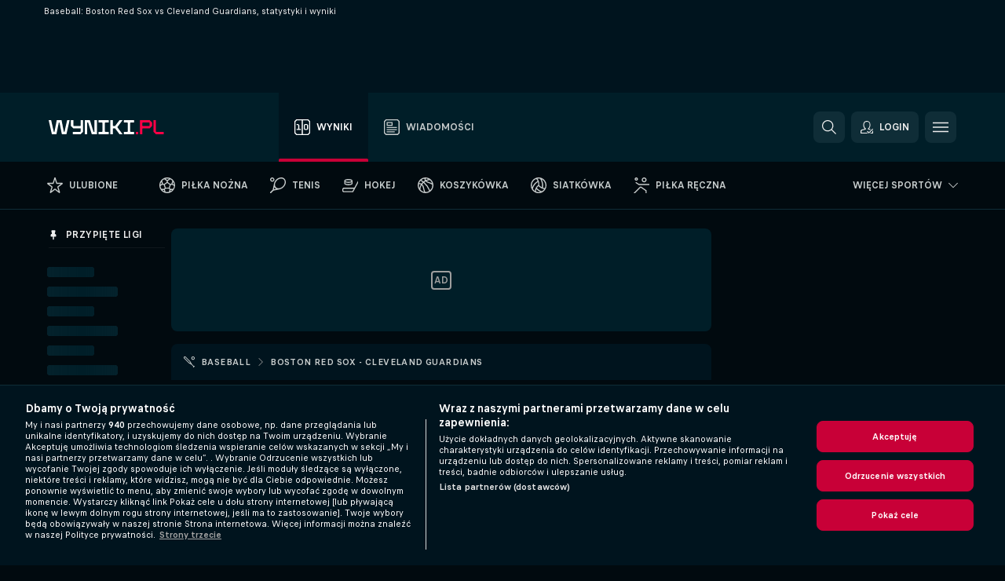

--- FILE ---
content_type: text/javascript
request_url: https://www.wyniki.pl/res/_fs/build/h2hLandingPage.2cb9636.js
body_size: 111148
content:
"use strict";(self.webpackChunkflashscore=self.webpackChunkflashscore||[]).push([[7510,9813],{1900:(e,t,n)=>{n.d(t,{V:()=>a});class a{constructor(e){this.translates=void 0,this.translates=e}translate(e,t){void 0===t&&(t=[]);var n=e;return e in this.translates&&(n=this.createTranslate(this.translates[e],t)),n}createTranslate(e,t){var n=this;if(t&&t.length>0)for(var a of t)if("string"==typeof a)e=e.replace(/%s/,a);else if("object"==typeof a){var i=function(){var t,i=a[r];r.startsWith("%s")?e=e.replace(new RegExp(r),i):(t=r.match(/^\[([a-zA-Z0-9_]*)\]$/))&&(e=e.replace(new RegExp("\\["+t[1]+"\\](.*)\\[\\/"+t[1]+"\\]"),((e,t)=>n.createTranslate(i,[t]))))};for(var r in a)i()}return e}}},2221:(e,t,n)=>{n.d(t,{x:()=>i});var a=n(46942),i=n.n(a)()},2561:(e,t,n)=>{n.d(t,{$8:()=>b,AG:()=>A,CR:()=>P,DL:()=>N,DR:()=>D,F$:()=>H,FU:()=>R,Gg:()=>_,IL:()=>B,Kb:()=>c,Kd:()=>v,LA:()=>$,LE:()=>oe,L_:()=>d,Mm:()=>W,NR:()=>X,OM:()=>z,PX:()=>L,Ps:()=>x,Pv:()=>te,Ql:()=>u,T7:()=>M,Vg:()=>V,W1:()=>k,WJ:()=>re,Wi:()=>Q,Wn:()=>j,YG:()=>E,YS:()=>Z,_P:()=>S,ap:()=>ie,aq:()=>y,aw:()=>g,e9:()=>w,fg:()=>I,hx:()=>ne,ik:()=>q,jh:()=>T,ku:()=>Y,lC:()=>ee,lc:()=>K,mt:()=>J,p0:()=>m,pC:()=>G,pZ:()=>O,q4:()=>f,qR:()=>ae,tO:()=>C,u:()=>F,um:()=>h,xD:()=>le,xP:()=>U,xe:()=>p,xf:()=>se});var a=n(74848),i=(n(96540),n(52281)),r=n(8384),s=n(72885),o=n(30041);function l(){return l=Object.assign?Object.assign.bind():function(e){for(var t=1;t<arguments.length;t++){var n=arguments[t];for(var a in n)({}).hasOwnProperty.call(n,a)&&(e[a]=n[a])}return e},l.apply(null,arguments)}function _(e){return(0,a.jsx)(i.Er,l({id:"star",iconClass:"star-ico"},e))}function c(e){return(0,a.jsx)(o.Int,{id:"action-icon-table",className:e.extendClasses})}function E(e){return(0,a.jsx)(i.Er,l({id:"filter",iconClass:"filter-ico"},e))}function u(e){return(0,a.jsx)(i.CO,l({id:"behind"},e))}function d(e){return(0,a.jsx)(i.CO,l({id:"next-stage",iconClass:"winner-ico"},e))}function S(e){return(0,a.jsx)(i.CO,l({id:"penalty-2-min"},e))}function p(e){return(0,a.jsx)(i.CO,l({id:"penalty-5-min"},e))}function T(e){return(0,a.jsx)(i.CO,l({id:"penalty-10-min"},e))}function h(e){return(0,a.jsx)(i.CO,l({id:"penalty-10-min-misconduct"},e))}function I(e){return(0,a.jsx)(i.CO,l({id:"next-stage",iconClass:"winner-ico"},e))}function A(e){return(0,a.jsx)(i.CO,l({id:"card",iconClass:"card-ico"},e))}function v(e){return(0,a.jsx)(i.CO,l({id:"red-yellow-card",iconClass:"card-ico"},e))}function R(e){return(0,a.jsx)(i.CO,l({id:"substitution"},e))}function O(e){return(0,a.jsx)(i.zS,l({id:"one_color",iconClass:"jersey-ico jersey-ico--white"},e))}function N(e){return(0,a.jsx)(i.zS,l({id:"one_color",iconClass:"jersey-ico jersey-ico--silver"},e))}function m(e){return(0,a.jsx)(i.zS,l({id:"one_color",iconClass:"jersey-ico jersey-ico--black"},e))}function g(e){return(0,a.jsx)(i.zS,l({id:"one_color",iconClass:"jersey-ico jersey-ico--yellow"},e))}function P(e){return(0,a.jsx)(i.zS,l({id:"one_color",iconClass:"jersey-ico jersey-ico--gold"},e))}function C(e){return(0,a.jsx)(i.zS,l({id:"one_color",iconClass:"jersey-ico jersey-ico--ochre"},e))}function L(e){return(0,a.jsx)(i.zS,l({id:"one_color",iconClass:"jersey-ico jersey-ico--red"},e))}function f(e){return(0,a.jsx)(i.zS,l({id:"one_color",iconClass:"jersey-ico jersey-ico--pink"},e))}function b(e){return(0,a.jsx)(i.zS,l({id:"one_color",iconClass:"jersey-ico jersey-ico--turquise"},e))}function y(e){return(0,a.jsx)(i.zS,l({id:"one_color",iconClass:"jersey-ico jersey-ico--blue"},e))}function D(e){return(0,a.jsx)(i.zS,l({id:"one_color",iconClass:"jersey-ico jersey-ico--green"},e))}function U(e){return(0,a.jsx)(i.zS,l({id:"dot_color",iconClass:"jersey-ico jersey-ico--red-polka-dot"},e))}function j(e){return(0,a.jsx)(i.zS,l({id:"dot_color",iconClass:"jersey-ico jersey-ico--blue-polka-dot"},e))}function F(e){return(0,a.jsx)(i.pn,l({id:s.q.AUSSIE_RULES},e))}function Y(e){return(0,a.jsx)(i.pn,l({id:s.q.FLOORBALL},e))}function k(e){return(0,a.jsx)(i.pn,l({id:s.q.HOCKEY,iconClass:"hockeyGoal-ico"},e))}function H(e){return(0,a.jsx)(i.pn,l({id:s.q.HANDBALL,iconClass:"handball-ico"},e))}function M(e){return(0,a.jsx)(i.Rm,l({id:"",iconClass:"serve-ico"},e))}function G(e){return(0,a.jsx)(i.Rm,l({id:"baseball-bat",iconClass:"baseball-bat-ico"},e))}function w(e){return(0,a.jsx)(i.Rm,l({id:s.q.BASEBALL,iconClass:"baseball-ico"},e))}function B(e){return(0,a.jsx)(i.Rm,l({id:s.q.AMERICAN_FOOTBALL,iconClass:"american-football-ico"},e))}function x(e){return(0,a.jsx)(i.Rm,l({id:s.q.CRICKET,iconClass:"cricket-ico"},e))}function W(e){return(0,a.jsx)(i.Rm,l({id:"cricket-bat",iconClass:"cricket-bat-ico"},e))}function K(e){return(0,a.jsx)(i.Rm,l({id:s.q.PESAPALLO,iconClass:"pesapallo-ico"},e))}function z(e){return(0,a.jsx)(i.Rm,l({id:"pesapallo-bat",iconClass:"pesapallo-bat-ico"},e))}function V(e){return(0,a.jsx)(i.Rm,l({id:s.q.DARTS,iconClass:"darts-ico"},e))}function J(e){return(0,a.jsx)(i.Rm,l({id:s.q.TABLE_TENNIS,iconClass:"table-tennis-ico"},e))}function Q(e){return(0,a.jsx)(i.Rm,l({id:s.q.TENNIS,iconClass:"tennis-ico"},e))}function X(e){return(0,a.jsx)(i.FF,l({id:"google"},e))}function q(e){return(0,a.jsx)(i.FF,l({id:"fb"},e))}function Z(e){return(0,a.jsx)(i.FF,l({id:"apple"},e))}function $(e){return(0,a.jsx)(i.yj,l({id:"player-man"},e))}function ee(e){return(0,a.jsx)(i.yj,l({id:"player-woman"},e))}function te(e){return(0,a.jsx)(i.yj,l({id:r.v.TEAM},e))}function ne(e){return(0,a.jsx)(i.mB,l({id:"shield",iconClass:"teamLogoPlaceholder-ico"},e))}function ae(e){return(0,a.jsx)(i.mB,l({id:"field",iconClass:"field-ico"},e))}function ie(e){return(0,a.jsx)(i.mB,l({id:"pcPhone",iconClass:"pcPhone-ico"},e))}function re(e){return(0,a.jsx)(i.mB,l({id:"odds",iconClass:"odds-ico"},e))}function se(e){return null}function oe(e){return(0,a.jsx)(i.kn,l({id:"news"},e))}function le(e){return(0,a.jsx)(i.tX,l({id:"manOfTheMatch"},e))}},2577:(e,t,n)=>{n.d(t,{V:()=>r});var a=n(2689),i=n(34449);class r{constructor(e,t){this.urlPrefix=void 0,this.trans=void 0,this.urlPrefix=e,this.trans=t}makeParticipantUrl(e,t,n){return(0,i.i)((()=>{switch(e){case a.w.NATIONAL:case a.w.TEAM:return""+this.trans.translate("TRANS_URL_TEAM")+t+"/"+n;case a.w.PLAYER:return""+this.trans.translate("TRANS_PLAYER_PROFILE_URL")+t+"/"+n;default:return""}})(),this.urlPrefix)}makeLeagueUrl(e,t,n){var a=this.trans.translate("TRANS_SPORT_URL");return(0,i.i)(""+a+(null!=n?n:e.url)+"/"+t,this.urlPrefix)}}},2628:(e,t,n)=>{n.d(t,{$:()=>s,t:()=>r});var a=n(46578),i=n(90442);class r extends Error{constructor(){super("There is no content")}get type(){return i.d.EMPTY_CONTENT}}var s=e=>(0,a.z)(e)&&e.type===i.d.EMPTY_CONTENT},2689:(e,t,n)=>{var a;n.d(t,{w:()=>a}),function(e){e[e.TEAM=1]="TEAM",e[e.PLAYER=2]="PLAYER",e[e.HOME=3]="HOME",e[e.AWAY=4]="AWAY",e[e.PAIR_1=5]="PAIR_1",e[e.PAIR_2=6]="PAIR_2",e[e.PLAYER_1=7]="PLAYER_1",e[e.PLAYER_2=8]="PLAYER_2",e[e.TEAM_1=9]="TEAM_1",e[e.TEAM_2=10]="TEAM_2",e[e.GOALKEEPER=12]="GOALKEEPER",e[e.DEFENDER=13]="DEFENDER",e[e.MIDFIELDER=14]="MIDFIELDER",e[e.FORWARD=15]="FORWARD",e[e.CLUB=16]="CLUB",e[e.NATIONAL=17]="NATIONAL",e[e.REFEREE=23]="REFEREE",e[e.COACH=27]="COACH",e[e.HORSE=28]="HORSE",e[e.UMPIRE=29]="UMPIRE",e[e.DUMMY_PLAYER_2=100]="DUMMY_PLAYER_2",e[e.DUMMY_PLAYER_3=101]="DUMMY_PLAYER_3",e[e.DUMMY_PLAYER_4=102]="DUMMY_PLAYER_4"}(a||(a={}))},3675:(e,t,n)=>{var a;n.d(t,{P:()=>a}),function(e){e.ARTICLE_DETAIL_IMAGE="(max-width: 1047px) 100vw, 614px",e.ARTICLE_DETAIL_CONTENT="(max-width: 1047px) 100vw, 614px",e.ARTICLE_PREVIEW_DEFAULT="(max-width: 639px) 120px, 192px",e.ARTICLE_PREVIEW_IMAGE="100vw",e.ARTICLE_PREVIEW_TOPPED="(max-width: 639px) 100vw, 300px"}(a||(a={}))},4227:(e,t,n)=>{n.d(t,{h:()=>o});var a=n(16522),i=n(40968),r=n(85755),s=n(45783);function o(){var e,t=(0,a.c)(3),n=(0,i.SF)(),o=(0,r.U)();return t[0]!==o.app.lang.web||t[1]!==n?(e=(0,s.mX)(o.app.lang.web,n),t[0]=o.app.lang.web,t[1]=n,t[2]=e):e=t[2],e}},4235:(e,t,n)=>{n.d(t,{Yo:()=>_,ZW:()=>o,f_:()=>l,qi:()=>s,sj:()=>r});var a=n(16522),i=n(96540);function r(e,t){var n,i=(0,a.c)(1);i[0]===Symbol.for("react.memo_cache_sentinel")?(n=[],i[0]=n):n=i[0];var[r]=_(e,t,n);return r}function s(e,t,n){var[a]=_(e,n,t);return a}function o(e,t){var[n]=_(e,t);return n}function l(e,t){return _(e,t)}function _(e,t,n,a){void 0===a&&(a=c);var[r,s]=(0,i.useState)(null!=t?t:null);return a(e,s,n),[r,s]}function c(e,t,n){var r,s=(0,a.c)(3);s[0]!==e||s[1]!==t?(r=()=>{var n=!0;return e().then((e=>{n&&t(e)})),()=>{n=!1}},s[0]=e,s[1]=t,s[2]=r):r=s[2],(0,i.useEffect)(r,n)}},4302:(e,t,n)=>{n.d(t,{S:()=>s,w:()=>r});var a=n(16522),i=n(96540);function r(e){var t,n=(0,a.c)(2);return n[0]!==e?(t=e.getValue(),n[0]=e,n[1]=t):t=n[1],s(e,t)}function s(e,t){var n,r,s=(0,a.c)(3),[o,l]=i.useState(t);return s[0]!==e?(n=()=>{var t=e.subscribe(l);return()=>t.unsubscribe()},r=[e],s[0]=e,s[1]=n,s[2]=r):(n=s[1],r=s[2]),i.useEffect(n,r),o}},4684:(e,t,n)=>{n.d(t,{Nh:()=>l,Nm:()=>s,YK:()=>r});var a=n(12431),i="theme",r="default",s="dark",o="theme--dark";class l{constructor(e){if(this.document=void 0,this.preferredDarkModeBasedOnBrowser=!1,this.isDefaultTheme=!0,this.userDefinedTheme=null,this.document=e,this.preferredDarkModeBasedOnBrowser=window.matchMedia&&window.matchMedia("(prefers-color-scheme: dark)").matches,this.userDefinedTheme=a.jK.get(i),window.matchMedia&&(window.matchMedia("(prefers-color-scheme: dark)").onchange=e=>{this.userDefinedTheme||this.document.body.classList.toggle(o,e.matches)}),window.location.hash.startsWith("#theme-")){var t=window.location.hash.substring(7);switch(t){case r:case s:this.userDefinedTheme=t}}this.userDefinedTheme?this.isDefaultTheme=this.userDefinedTheme===r:this.isDefaultTheme=!this.preferredDarkModeBasedOnBrowser}setDarkThemeAsDefault(){this.isDefaultTheme=!1,this.userDefinedTheme=s,a.jK.store(i,this.userDefinedTheme)}getPreferredDarkModeBasedOnBrowser(){return this.preferredDarkModeBasedOnBrowser}isDarkModeEnabled(){return!this.isDefaultTheme}isUserDefinedTheme(){return!!this.userDefinedTheme}setThemeClass(){this.isDarkModeEnabled()&&this.document.body.classList.toggle(o,this.isDarkModeEnabled())}toggleDarkTheme(){this.isDefaultTheme=!this.isDefaultTheme,this.userDefinedTheme=this.isDefaultTheme?r:s,this.document.body.classList.toggle(o,this.isDarkModeEnabled()),a.jK.store(i,this.userDefinedTheme),this.triggerToggleDarkThemeChange()}triggerToggleDarkThemeChange(){var e=new CustomEvent("userThemeChanged",{detail:{isDarkModeEnabled:this.isDarkModeEnabled()}});document.dispatchEvent(e)}}},5269:(e,t,n)=>{n.d(t,{N:()=>I,B:()=>A});var a=n(74848),i=n(2221),r=n(30041),s=(n(96540),n(80094)),o=n(41878),l=n(72617),_=n(99904),c=n(2561);function E(e){var{newsUrl:t,trans:n,rightHeader:i}=e;return(0,a.jsxs)("div",{className:"fsNewsWidget__heading",children:[(0,a.jsxs)("a",{className:"fsNewsWidget__headingLink",href:t,onClick:()=>o.d.trackLiveTableHeaderLogoClick(),target:"_blank",children:[(0,a.jsx)(c.LE,{enabled:!0,extendClasses:"fsNewsWidget__headingIcon"}),(0,a.jsx)("span",{className:"fsNewsWidget__headingWrapper",children:(0,a.jsx)("span",{className:"fsNewsWidget__headingHeader",children:n.translate("TRANS_NEWFEATURE_TITLE_FSNEWS")})})]}),(0,a.jsx)("div",{className:"fsNewsWidget__headingHref",children:i})]})}var u=n(3675),d=n(91973),S=n(20018),p=n(27678),T=n(23885),h=(e,t,n)=>e.map(((e,i)=>{var{id:_,url:c,title:E,images:h,articleType:I}=e,A=I===l.V.COMMERCIAL;return(0,a.jsx)(r.sXR,{type:"widget",href:""+t+c+"/"+_+"/",openInNewTab:!0,headlineText:E,fallbackImage:(0,a.jsx)(s.b,{}),imageProps:{alternativeText:(0,d._j)(h).alternativeText,sources:(0,d.fk)(h,u.P.ARTICLE_PREVIEW_DEFAULT,S.A),hasPriority:0===i,lazyComponent:T.I,fallbackImageUrl:(0,d.lD)(h,p.p.JPEG_900_3_2)},onClick:()=>o.d.trackWidgteArticleClick(_,i+1),topBadges:A&&(0,a.jsx)(r.XHD,{type:"regular",children:n.translate("TRANS_FSNEWS_COMMERCIAL_LABEL")})},_)})),I=3;function A(e){var{isVisible:t,newsUrl:n,isLoaded:r,data:s,trans:o,rightHeader:l,footer:c}=e;return(0,a.jsxs)("div",{className:(0,i.x)("fsNewsWidget",!t&&"fsNewsWidget--hidden"),children:[(0,a.jsx)(E,{newsUrl:n,trans:o,rightHeader:l}),(0,a.jsx)("div",{className:"fsNewsWidget__articles",children:r?h(s.slice(0,I),n,o):(0,a.jsxs)(a.Fragment,{children:[(0,a.jsx)(_.T,{}),(0,a.jsx)(_.T,{}),(0,a.jsx)(_.T,{})]})}),c]})}},5557:(e,t,n)=>{n.d(t,{S:()=>r});var a=n(12431),i="geoip";class r{static getInstance(){return r.instance||(r.instance=new r),r.instance}constructor(){this.globalGeoIp=null,this.geoIpCityName=null,this.geoIpSubdivisionName0=null,this.geoIpSubdivisionCode0=null,this.geoIpIsoSubdivisionCode0=null,this.geoIpSubdivisionName1=null;var e=this.getStoredData();e&&(this.globalGeoIp=e.globalGeoIp,this.geoIpCityName=e.geoIpCityName,this.geoIpSubdivisionName0=e.geoIpSubdivisionName0,this.geoIpSubdivisionCode0=e.geoIpSubdivisionCode0,this.geoIpIsoSubdivisionCode0=e.geoIpIsoSubdivisionCode0,this.geoIpSubdivisionName1=e.geoIpSubdivisionName1)}getGlobalGeoIp(){return this.globalGeoIp}getGeoIpCityName(){return this.geoIpCityName}getGeoIpSubdivisionName0(){return this.geoIpSubdivisionName0}getGeoIpSubdivisionCode0(){return this.geoIpSubdivisionCode0}getGeoIpIsoSubdivisionCode0(){return this.geoIpIsoSubdivisionCode0}getGeoIpSubdivisionName1(){return this.geoIpSubdivisionName1}getGeoIpWithSubdivision(){var e,t;return this.getGlobalGeoIp()&&this.getGeoIpIsoSubdivisionCode0()?(null!=(e=this.getGlobalGeoIp())?e:"")+":"+(null!=(t=this.getGeoIpIsoSubdivisionCode0())?t:""):"default"}getAsGlobalHeaders(){var e,t,n,a,i,r;return{"X-Geoip2-Country-Code":null!=(e=this.getGlobalGeoIp())?e:void 0,"X-Geoip2-City-Name":null!=(t=this.getGeoIpCityName())?t:void 0,"X-Geoip2-Subdivision-Name-0":null!=(n=this.getGeoIpSubdivisionName0())?n:void 0,"X-Geoip2-Subdivision-Code-0":null!=(a=this.getGeoIpSubdivisionCode0())?a:void 0,"X-Geoip2-ISO-Subdivision-Code-0":null!=(i=this.getGeoIpIsoSubdivisionCode0())?i:void 0,"X-Geoip2-Subdivision-Name-1":null!=(r=this.getGeoIpSubdivisionName1())?r:void 0}}set(e,t,n,r,s,o){this.globalGeoIp=e||this.globalGeoIp,this.geoIpCityName=t||this.geoIpCityName,this.geoIpSubdivisionName0=n||this.geoIpSubdivisionName0,this.geoIpSubdivisionCode0=r||this.geoIpSubdivisionCode0,this.geoIpIsoSubdivisionCode0=s?s.replace("-",""):this.geoIpIsoSubdivisionCode0,this.geoIpSubdivisionName1=o||this.geoIpSubdivisionName1;var l={globalGeoIp:this.globalGeoIp,geoIpCityName:this.geoIpCityName,geoIpSubdivisionName0:this.geoIpSubdivisionName0,geoIpSubdivisionCode0:this.geoIpSubdivisionCode0,geoIpIsoSubdivisionCode0:this.geoIpIsoSubdivisionCode0,geoIpSubdivisionName1:this.geoIpSubdivisionName1};a.jK.store(i,JSON.stringify(l))}getStoredData(){var e=a.jK.get(i);return e?JSON.parse(e):null}}r.instance=void 0},7006:(e,t,n)=>{n.d(t,{e:()=>r});var a=n(92814),i=n(47734);class r{getByClassName(e,t){return e.match(/o_1|o_AH1|o_ML1|o_OU1|o_winner|o_each_way/)?i.F.HOME_OR_FIRST:e.match(/o_0/)?i.F.DRAW:e.match(/o_2|o_ML2|o_AH2|o_OU2|o_top_3|o_top_5/)?i.F.AWAY_OR_SECOND:e.match(/o_top_6/)?i.F.THIRD:e.match(/o_top_10/)?t===a.h.GOLF?i.F.THIRD:i.F.FOURTH:e.match(/o_top_20/)?i.F.FOURTH:i.F.UNKNOWN}}},7138:(e,t,n)=>{n.d(t,{A:()=>I,E:()=>h});var a=n(16522),i=n(74848),r=n(96540),s=n(12431),o=n(34147),l=n(91215);const _=e=>{var t,n,i,s=(0,a.c)(4),o=c,l=E;return s[0]!==e?(t=()=>(e?o():l(),()=>{l()}),n=[e],s[0]=e,s[1]=t,s[2]=n):(t=s[1],n=s[2]),(0,r.useEffect)(t,n),s[3]===Symbol.for("react.memo_cache_sentinel")?(i={turnOnScrollLock:o,turnOffScrollLock:l},s[3]=i):i=s[3],i};function c(){return document.body.classList.add("overflowLock")}function E(){return document.body.classList.remove("overflowLock")}var u=n(30041),d=n(51873),S=n(95677),p=e=>{var t,n=(0,a.c)(5),{trans:r,onAccept:s,onDecline:o}=e,l=(0,d.o)(S.u.MIDDLE);return n[0]!==l||n[1]!==s||n[2]!==o||n[3]!==r?(t=(0,i.jsx)("section",{className:"legalAgeConfirmation",children:(0,i.jsxs)("div",{className:"legalAgeConfirmation__content",children:[(0,i.jsx)(u.o5u,{type:l?"scores-heading-03":"scores-heading-01",className:"legalAgeConfirmation__heading",children:r.translate("TRANS_LEGAL_AGE_BANNER_HEADLINE").replace("[project_name]",r.translate("TRANS_PROJECT_NAME"))}),(0,i.jsx)(u.o5u,{type:l?"scores-simple-text-01":"scores-simple-text-04",className:"legalAgeConfirmation__text",children:r.translate("TRANS_LEGAL_AGE_BANNER_DESCRIPTION").replace("[project_name]",r.translate("TRANS_PROJECT_NAME"))}),(0,i.jsxs)("div",{className:"legalAgeConfirmation__buttons",children:[(0,i.jsx)(u.$nd,{type:"content-width",intentType:"brand",sizeType:"small",appearanceType:"solid",onClick:s,children:r.translate("TRANS_LEGAL_AGE_BANNER_AGREE")}),(0,i.jsx)(u.$nd,{type:"content-width",intentType:"secondary",sizeType:"small",appearanceType:"outlined",onClick:o,children:r.translate("TRANS_LEGAL_AGE_BANNER_DISAGREE")})]})]})}),n[0]=l,n[1]=s,n[2]=o,n[3]=r,n[4]=t):t=n[4],t},T=e=>{var{trans:t,onAccept:n,onDecline:a}=e;return(0,i.jsxs)("div",{className:"legalAgeConfirmationOverlay",children:[(0,i.jsx)(u.o5u,{type:"scores-heading-01",className:"legalAgeConfirmationOverlay__heading",children:t.translate("TRANS_LEGAL_AGE_BANNER_HEADLINE").replace("[project_name]",t.translate("TRANS_PROJECT_NAME"))}),(0,i.jsx)(u.o5u,{type:"scores-simple-text-02",className:"legalAgeConfirmationOverlay__text",children:t.translate("TRANS_LEGAL_AGE_BANNER_DESCRIPTION").replace("[project_name]",t.translate("TRANS_PROJECT_NAME"))}),(0,i.jsx)(u.cGx,{type:"secondary",orientation:"horizontal"}),(0,i.jsxs)("div",{className:"legalAgeConfirmationOverlay__buttons",children:[(0,i.jsx)(u.$nd,{type:"full-width",intentType:"brand",sizeType:"medium",appearanceType:"solid",onClick:n,children:t.translate("TRANS_LEGAL_AGE_BANNER_AGREE")}),(0,i.jsx)(u.$nd,{type:"full-width",intentType:"brand",sizeType:"medium",appearanceType:"solid",onClick:a,children:t.translate("TRANS_LEGAL_AGE_BANNER_RANGE_DISAGREE")}),(0,i.jsx)(u.$nd,{type:"full-width",intentType:"brand",sizeType:"medium",appearanceType:"solid",onClick:a,children:t.translate("TRANS_LEGAL_AGE_BANNER_DISAGREE")})]})]})},h="legal_age_confirmation",I=e=>{var t,n=(0,a.c)(18),{storageTtl:r,trans:c,sportName:E,isOverlay:u}=e,d=void 0!==u&&u,{turnOffScrollLock:S}=_(d);n[0]!==E||n[1]!==r||n[2]!==S?(t=e=>{s.jK.drop(h),s.jK.store(h,e?1:0,e?0:r),o.H.trackEvent({event:l.j.SET_LEGAL_AGE,"event-name":e?"legal_age_accept":"legal_age_reject","event-sport":E}),S(),location.reload()},n[0]=E,n[1]=r,n[2]=S,n[3]=t):t=n[3];var I,A,v,R,O,N,m=t;return d?(n[4]!==m?(I=()=>m(!0),A=()=>m(!1),n[4]=m,n[5]=I,n[6]=A):(I=n[5],A=n[6]),n[7]!==I||n[8]!==A||n[9]!==c?(v=(0,i.jsx)(T,{trans:c,onAccept:I,onDecline:A}),n[7]=I,n[8]=A,n[9]=c,n[10]=v):v=n[10],v):(n[11]!==m?(R=()=>m(!0),O=()=>m(!1),n[11]=m,n[12]=R,n[13]=O):(R=n[12],O=n[13]),n[14]!==R||n[15]!==O||n[16]!==c?(N=(0,i.jsx)(p,{trans:c,onAccept:R,onDecline:O}),n[14]=R,n[15]=O,n[16]=c,n[17]=N):N=n[17],N)}},7200:(e,t,n)=>{n.d(t,{u:()=>i});var a=n(60427);class i{static getElement(e,t){var n;return"script"===e?((n=document.createElement("script")).src=t.src,n.id=t.id,n):"link"===e?((n=document.createElement("link")).href=t.href,n.id=t.id,n.rel=t.rel,n):null}static load(e,t,n){return t.id in i.promises[e]||(i.promises[e][t.id]=new Promise(((r,s)=>{var o="script"===e&&n===a.t.FACEBOOK;if(o){var l=document.createElement("div");l.id="fb-root",document.body.appendChild(l)}var _=i.getElement(e,t);if(null===_)return s('Tag "'+e+'" is not supported asset.');_.onload=()=>r(),_.onerror=s,o&&(_.defer=!0,_.crossOrigin="anonymous",_.nonce="txMPSCte"),document.body.appendChild(_)}))),i.promises[e][t.id]}static remove(e,t){var n=document.getElementById(t);n&&document.body.removeChild(n),delete i.promises[e][t]}}i.promises={script:{},link:{}}},7358:(e,t,n)=>{n.d(t,{t:()=>l});var a=n(92661),i=n(47789),r=n(13274);class s{constructor(e,t,n){this.projectId=void 0,this.eventId=void 0,this.layoutTypeId=void 0,this.projectId=e,this.eventId=t,this.layoutTypeId=n}getParameters(){return i.T.createParams([{key:"_hash",value:r.n.EVENT_DETAIL},{key:"projectId",value:this.projectId},{key:"entityId",value:this.eventId},{key:"layoutTypeId",value:this.layoutTypeId}])}getParser(){return a.Ikc({findNewsLayoutForEventDetail:a.Ikc({id:a.aig(),name:a.YjP(),sections:a.YOg(a.Ikc({id:a.aig(),name:a.YjP(),articles:a.YOg(a.Ikc({id:a.YjP(),article:a.Ikc({sortKey:a.aig()})}))}))}).nullable().optional()}).strip()}}function o(e,t,n,a,i,r,s){try{var o=e[r](s),l=o.value}catch(e){return void n(e)}o.done?t(l):Promise.resolve(l).then(a,i)}class l{constructor(e,t,n,a){this.projectId=void 0,this.eventId=void 0,this.layoutTypeId=void 0,this.fsdsFetcher=void 0,this.projectId=e,this.eventId=t,this.layoutTypeId=n,this.fsdsFetcher=a}parseGql(){var e,t=this;return(e=function*(){var e,n;if(!t.eventId)return[];var a=yield t.fsdsFetcher.fetch(new s(t.projectId,t.eventId,t.layoutTypeId));return a.findNewsLayoutForEventDetail?[...(null==(e=a.findNewsLayoutForEventDetail)||null==(e=e.sections[0])?void 0:e.articles.map((e=>({articleId:e.id,articleSortKey:e.article.sortKey}))))||[],...(null==(n=a.findNewsLayoutForEventDetail)||null==(n=n.sections[1])?void 0:n.articles.map((e=>({articleId:e.id,articleSortKey:e.article.sortKey}))))||[]]:[]},function(){var t=this,n=arguments;return new Promise((function(a,i){var r=e.apply(t,n);function s(e){o(r,a,i,s,l,"next",e)}function l(e){o(r,a,i,s,l,"throw",e)}s(void 0)}))})()}}},7645:(e,t,n)=>{n.d(t,{$:()=>i});var a=n(45799);class i{constructor(e,t,n){void 0===n&&(n=10),this.logger=void 0,this.fallbackFunction=void 0,this.delay=void 0,this.fallbackCheckerProcess=null,this.reconnectCheckerProcess=null,this.isRunning=!1,this.isScheduled=!1,this.logger=e,this.fallbackFunction=t,this.delay=n}setReconnectCheckerProcess(e){this.reconnectCheckerProcess=e}setFallbackCheckerProcess(e){this.fallbackCheckerProcess=e}start(){this.fallbackFunction&&!this.isRunning&&(this.logger.log("Starting fallback function"),this.isRunning=!0,this.fallbackFunction(a.n.START))}stop(){this.fallbackFunction&&this.isRunning&&(this.logger.log("Stopping fallback function"),this.isRunning=!1,this.fallbackFunction(a.n.STOP),this.reconnectCheckerProcess&&n.g.clearTimeout(this.reconnectCheckerProcess))}stopScheduled(){var e;this.isScheduled&&(null==(e=this.fallbackFunction)||e.call(this,a.n.STOP),this.clearFallbackChecker(),this.isScheduled=!1)}schedule(e){void 0===e&&(e=this.delay),this.clearFallbackChecker(),this.fallbackCheckerProcess=n.g.setTimeout((()=>this.start()),1e3*(e<0?1:e)),this.isScheduled=!0}clearFallbackChecker(){this.fallbackCheckerProcess&&n.g.clearTimeout(this.fallbackCheckerProcess)}}},7877:(e,t,n)=>{n.d(t,{C:()=>o,M_:()=>l,sq:()=>s});var a=n(96540),i=n(88301),r=n(26038);function s(){return"visible"===document.visibilityState}function o(){return navigator.onLine}function l(e,t,n){void 0===t&&(t=1/0),void 0===n&&(n=3e3);var l=(0,a.useRef)((()=>{})),_=(0,a.useRef)((()=>{})),c=(0,a.useMemo)((()=>{var[i,s,o]=(0,r.GX)(e,t,n);return l.current=o,_.current=s,a.lazy((()=>i))}),[]),E=(0,a.useCallback)((()=>l.current(!(o()&&s()))),[]);return(0,i.M)("online",E,window),(0,i.M)("offline",E,window),(0,i.M)("visibilitychange",E,document),(0,a.useEffect)((()=>(E(),()=>_.current())),[]),c}},8384:(e,t,n)=>{var a;n.d(t,{v:()=>a}),function(e){e.MEN="men",e.WOMEN="women",e.TEAM="team"}(a||(a={}))},8440:(e,t,n)=>{n.d(t,{z:()=>i});var a=n(30085),i=e=>{switch(e){case a.cf.TEAM:return"/res/image/empty-logo-team.svg";case a.cf.MEN:return"/res/image/empty-face-man.svg";case a.cf.WOMEN:return"/res/image/empty-face-woman.svg";default:return""}}},8548:(e,t,n)=>{n.d(t,{E:()=>r});var a=n(27757),i=n(30085);var r=e=>e.change?function(e){switch(e){case i._z.UP:return a.q.UP;case i._z.DOWN:return a.q.DOWN}}(e.change.type):s(e),s=e=>{var{value:t,opening:n}=e;if(Number(t)!==Number(n))return Number(t)>Number(n)?a.q.UP:a.q.DOWN}},8920:(e,t,n)=>{n.d(t,{O:()=>r,r:()=>a});var a,i=n(30085);function r(e){switch(e){case i.kc.SETS:return a.SETS;case i.kc.GAMES:return a.GAMES;case i.kc.POINTS:return a.POINTS;case i.kc.FRAMES:return a.FRAMES;case i.kc.GOALS:return a.GOALS;case i.kc.RUNS:return a.RUNS;case i.kc.LEGS:return a.LEGS;default:return a.UNKNOWN}}!function(e){e[e.UNKNOWN=0]="UNKNOWN",e[e.SETS=1]="SETS",e[e.GAMES=2]="GAMES",e[e.POINTS=3]="POINTS",e[e.FRAMES=4]="FRAMES",e[e.GOALS=5]="GOALS",e[e.RUNS=6]="RUNS",e[e.LEGS=7]="LEGS"}(a||(a={}))},9105:(e,t,n)=>{n.d(t,{Z:()=>o});var a=n(16522),i=n(96540),r=n(28817),s=n(71632);function o(){var e,t=(0,a.c)(2),n=(0,i.useContext)(s.i);return t[0]!==n?(e=n.getCommonFeedUpdater(),t[0]=n,t[1]=e):e=t[1],(0,r.T)(e)}},9511:(e,t,n)=>{n.d(t,{K:()=>a});class a{constructor(){this._utilDate=null,this._actualTimezone=0}initTimezone(e){return this._utilDate=e,this._actualTimezone=this.getTimezoneFromUserTime(),this}getActualTimezone(){return this._actualTimezone}getGmtOffset(){return-3600*this.getActualTimezone()}getGmtOffsetDiff(){var e=60*(new Date).getTimezoneOffset();return this.getGmtOffset()-e}getHour(){var e=Math.floor(this.getActualTimezone());return this._isMidnightShifted()&&(e+=1),e}_isMidnightShifted(){var e,t=new Date,n=this.getGmtOffset(),a=60*t.getTimezoneOffset(),i=(null==(e=this._utilDate)?void 0:e.getTimestamp())||Math.round(t.getTime()/1e3);return t.setTime(1e3*(i+a-n)),0!==n/60%60&&0===t.getHours()}getTimezoneFromUserTime(){return-1*(new Date).getTimezoneOffset()/60}}},10530:(e,t,n)=>{n.d(t,{Q:()=>tt,U:()=>et});var a=n(74848),i=n(96540),r=n(65782),s=n(76291),o=n(92661),l=n(97140),_=n(91703),c=n(41840);const E=Object.freeze({NETWORK_ERROR:"NetworkError",UNAUTHORISED:"Unauthorised",NOT_FOUND:"NotFound",INVALID_ARGUMENT:"InvalidArgument",UNBOUND_ABSTRACTION_ERROR:"UnboundAbstractionError",SEVERITY_ENHANCED_ERROR:"SeverityEnhancedError",RESYNC_REQUIRED:"ResyncRequired",EMPTY_CONTENT:"EmptyContent",DATA_SERVICE_RESPONSE_ERROR:"Data service response error",DATA_TRANSFORMATION_ERROR:"DataTransformationError"});let u=class extends Error{context;constructor(e,t,{cause:n,context:a}={}){super(t,{cause:n}),this.context=a,this.name=e}},d=class extends u{constructor(e){super(E.INVALID_ARGUMENT,`Invalid argument value: ${e}`,{context:{argument:e}})}},S=class extends u{constructor(e){super(E.UNBOUND_ABSTRACTION_ERROR,`Parameter ${e.toString()} required for this feature`,{context:{abstraction:e.toString()}})}};const p=Object.freeze({STRING_SORT_COLLATOR:Symbol.for("ABSTRACTION:STRING_SORT_COLLATOR"),NUMBER_FORMATTER:Symbol.for("ABSTRACTION:NUMBER_FORMATTER"),PERCENTAGE_FORMATTER:Symbol.for("ABSTRACTION:PERCENTAGE_FORMATTER"),FETCH:Symbol.for("ABSTRACTION:FETCH"),TRANSLATOR:Symbol.for("ABSTRACTION:TRANSLATOR"),EVENT_TRACKER:Symbol.for("ABSTRACTION:EVENT_TRACKER"),QUERY_FETCHER:Symbol.for("ABSTRACTION:QUERY_FETCHER"),DATA_PROVIDER:Symbol.for("ABSTRACTION:DATA_PROVIDER"),PUSH_SUBSCRIBE:Symbol.for("ABSTRACTION:PUSH_SUBSCRIBE"),PUSH_PARSE_DATA_SUBSCRIBE:Symbol.for("ABSTRACTION:PUSH_PARSE_DATA_SUBSCRIBE"),PUSH_SERVER_STATUS:Symbol.for("ABSTRACTION:PUSH_SERVER_STATUS"),PARSERS:{SETTINGS:Symbol.for("ABSTRACTION:PARSERS:SETTINGS"),PARSER:Symbol.for("ABSTRACTION:PARSERS:PARSER"),UPDATE:Symbol.for("ABSTRACTION:PARSERS:UPDATE"),SUBSCRIPTION:Symbol.for("ABSTRACTION:PARSERS:SUBSCRIPTION")},QUERIES:{SETTINGS:Symbol.for("ABSTRACTION:QUERIES:SETTINGS"),QUERY:Symbol.for("ABSTRACTION:QUERIES:QUERY"),UPDATE:Symbol.for("ABSTRACTION:QUERIES:UPDATE")},MERGERS:{MERGER:Symbol.for("ABSTRACTION:MERGERS:MERGER"),SUBSCRIPTION:Symbol.for("ABSTRACTION:MERGERS:SUBSCRIPTION")}}),T=Object.freeze({EVENT_ID:Symbol.for("CONFIG:EVENT_ID"),ARTICLE_ID:Symbol.for("CONFIG:ARTICLE_ID"),PROJECT_ID:Symbol.for("CONFIG:PROJECT_ID"),PROJECT_LOGO:Symbol.for("CONFIG:PROJECT_LOGO"),PLAYER_ID:Symbol.for("CONFIG:PLAYER_ID"),PROVIDER_ID:Symbol.for("CONFIG:PROVIDER_ID"),DATA_SERVICE_BASE_URL:Symbol.for("CONFIG:DATA_SERVICE_BASE_URL"),STATIC_ASSETS_BASE_URL:Symbol.for("CONFIG:STATIC_ASSETS_BASE_URL"),PUBLIC_NEWS_IMAGES_URL:Symbol.for("CONFIG:PUBLIC_NEWS_IMAGES_URL"),TOURNAMENT:{ID:Symbol.for("CONFIG:TOURNAMENT:ID"),STAGE_ID:Symbol.for("CONFIG:TOURNAMENT:STAGE_ID")},SPORT_ID:Symbol.for("CONFIG:SPORT_ID"),GEO_IP_CODE:Symbol.for("CONFIG:GEO_IP_CODE"),GEO_IP_SUBDIVISION_CODE:Symbol.for("CONFIG:GEO_IP_SUBDIVISION_CODE"),BASE_URL:Symbol.for("CONFIG:BASE_URL"),ENABLE_US_DATETIME_FORMAT:Symbol.for("CONFIG:ENABLE_US_DATETIME_FORMAT")});function h(e,t,n,a){var i,r=arguments.length,s=r<3?t:null===a?a=Object.getOwnPropertyDescriptor(t,n):a;if("object"==typeof Reflect&&"function"==typeof Reflect.decorate)s=Reflect.decorate(e,t,n,a);else for(var o=e.length-1;o>=0;o--)(i=e[o])&&(s=(r<3?i(s):r>3?i(t,n,s):i(t,n))||s);return r>3&&s&&Object.defineProperty(t,n,s),s}function I(e,t){return function(n,a){t(n,a,e)}}function A(e,t){if("object"==typeof Reflect&&"function"==typeof Reflect.metadata)return Reflect.metadata(e,t)}const v=Object.freeze({DETAIL_LINEUPS_QUERY:"dlie2",DETAIL_LINEUPS_UPDATE_QUERY:"dlieu",DETAIL_PLAYER_MATCH_STATS_SETTINGS_QUERY:"epmsse",DETAIL_PLAYER_MATCH_STATS_QUERY:"epmsd",DETAIL_PLAYER_MATCH_STATS_UPDATE_QUERY:"epmsu",DETAIL_PLAYER_MATCH_STATS_CARD_SETTINGS_QUERY:"epmsspe",DETAIL_PLAYER_MATCH_STATS_CARD_QUERY:"epmsdp",DETAIL_TOP_STATS_QUERY:"dsos2",DETAIL_TOP_STATS_UPDATE:"dsosu",NEWS_ARTICLE_BY_ID:"na",NEWS_MENU_BY_PROJECT_ID:"nm",NEWS_RELATED_ARTICLES_QUERY:"ctfra2",LEAGUE_PAGE_HEADER:"lph",MATCH_MOMENTUM_SETTINGS_QUERY:"mmte",MATCH_MOMENTUM_STATS_QUERY:"mmts",MATCH_MOMENTUM_STATS_UPDATE_QUERY:"mmtsu",OUTRIGHT_WIDGET_QUERY:"lwto"});let R=class{schema;constructor(e){this.schema=e}getParser(){return e=>this.schema.parse(e)}};var O,N,m,g,P,C,L,f,b,y,D,U,j,F,Y,k,H,M,G,w,B,x,W,K,z,V,J,Q;(Q=O||(O={})).DIRECT="DIRECT",Q.RESELLER="RESELLER",function(e){e.COMMERCIAL="COMMERCIAL",e.SEO="SEO",e.STANDARD="STANDARD"}(N||(N={})),function(e){e.HLS="HLS",e.ICECAST="ICECAST",e.JSON="JSON"}(m||(m={})),function(e){e.AREA="AREA",e.CONFERENCE="CONFERENCE",e.CONTINENT="CONTINENT",e.COUNTRY="COUNTRY",e.DIVISION="DIVISION",e.GROUP="GROUP",e.LEAGUE="LEAGUE",e.STATE="STATE"}(g||(g={})),function(e){e.LAST_5_DAYS="LAST_5_DAYS",e.LAST_14_DAYS="LAST_14_DAYS",e.LAST_30_DAYS="LAST_30_DAYS",e.LAST_90_DAYS="LAST_90_DAYS"}(P||(P={})),(C||(C={})).ODDS_COMPARISON="ODDS_COMPARISON",function(e){e.COMPETITION="COMPETITION",e.EVENT="EVENT",e.PARTICIPANT="PARTICIPANT",e.SPORT="SPORT",e.TAG="TAG"}(L||(L={})),function(e){e.DOWN="DOWN",e.UP="UP"}(f||(f={})),function(e){e.FRAMES="FRAMES",e.GAMES="GAMES",e.GOALS="GOALS",e.LEGS="LEGS",e.POINTS="POINTS",e.RUNS="RUNS",e.SETS="SETS",e.UNKNOWN="UNKNOWN"}(b||(b={})),function(e){e.EVEN="EVEN",e.ODD="ODD",e.OVER="OVER",e.UNDER="UNDER"}(y||(y={})),function(e){e.ODDS_PREVIEW="ODDS_PREVIEW",e.REPORT="REPORT",e.SPORT_PREVIEW="SPORT_PREVIEW"}(D||(D={})),function(e){e.DRAW_ITEM="DRAW_ITEM",e.EVENT_INFO="EVENT_INFO"}(U||(U={})),function(e){e.ACTIVE="ACTIVE",e.CALCULATE="CALCULATE",e.DEUCE="DEUCE",e.DISPLAY_INDIVIDUAL_STATS="DISPLAY_INDIVIDUAL_STATS",e.FT_ONLY="FT_ONLY",e.HAS_EXACT_TIME="HAS_EXACT_TIME",e.HAS_INCIDENTS="HAS_INCIDENTS",e.HAS_LINEUP="HAS_LINEUP",e.HAS_LINEUP_FORMATION="HAS_LINEUP_FORMATION",e.HAS_LINEUP_LIST="HAS_LINEUP_LIST",e.HAS_LIVE_COMMENTS="HAS_LIVE_COMMENTS",e.HAS_MATCH_HISTORY="HAS_MATCH_HISTORY",e.HAS_MULTICENTRE="HAS_MULTICENTRE",e.HAS_NEWS_FEED="HAS_NEWS_FEED",e.HAS_OVERS_AND_OUTS="HAS_OVERS_AND_OUTS",e.HAS_PLAYERS_STATS="HAS_PLAYERS_STATS",e.HAS_PREDICTED_LINEUPS="HAS_PREDICTED_LINEUPS",e.HAS_PROVIDER_PHOTO="HAS_PROVIDER_PHOTO",e.HAS_STAGE_INDIVIDUAL_STATS="HAS_STAGE_INDIVIDUAL_STATS",e.HAS_STAGE_STATS="HAS_STAGE_STATS",e.HAS_STATISTICS="HAS_STATISTICS",e.HAS_SUBSTITUTIONS="HAS_SUBSTITUTIONS",e.HIGHLIGHTS="HIGHLIGHTS",e.HIGHLIGHTS_LIVE="HIGHLIGHTS_LIVE",e.IS_DUEL="IS_DUEL",e.LIVEINPUT_ASSISTS="LIVEINPUT_ASSISTS",e.LIVEINPUT_DIFFICULTY="LIVEINPUT_DIFFICULTY",e.LIVEINPUT_LIVE_COMMENTS="LIVEINPUT_LIVE_COMMENTS",e.LIVEINPUT_MINUTE="LIVEINPUT_MINUTE",e.LIVEINPUT_PENALTIES="LIVEINPUT_PENALTIES",e.LIVEINPUT_STATISTICS="LIVEINPUT_STATISTICS",e.LIVEINPUT_YELLOW_CARDS="LIVEINPUT_YELLOW_CARDS",e.LIVESTREAM="LIVESTREAM",e.LIVESTREAM_ONLY="LIVESTREAM_ONLY",e.LIVE_EVENT="LIVE_EVENT",e.PENALTIES_SCORRER="PENALTIES_SCORRER",e.PLAYER_STATS_FT="PLAYER_STATS_FT",e.PLAYER_STATS_LI="PLAYER_STATS_LI",e.PLAYING_ON_SETS="PLAYING_ON_SETS",e.PREMATCH_NEWS_FEED="PREMATCH_NEWS_FEED",e.SCORES_CHANGED_ALERT="SCORES_CHANGED_ALERT",e.SCRATCHES="SCRATCHES",e.SEVEN_RUGBY="SEVEN_RUGBY",e.SUPERGOAL_RESULT="SUPERGOAL_RESULT",e.TENNIS_LI_FIFTEENS="TENNIS_LI_FIFTEENS"}(j||(j={})),function(e){e.MEN="MEN",e.MIXED="MIXED",e.WOMEN="WOMEN"}(F||(F={})),function(e){e.MEN="MEN",e.TEAM="TEAM",e.TOURNAMENT="TOURNAMENT",e.WOMEN="WOMEN"}(Y||(Y={})),function(e){e.AFRIKAANS="AFRIKAANS",e.ARABIC="ARABIC",e.BENGALI="BENGALI",e.BULGARIAN="BULGARIAN",e.CHINESE="CHINESE",e.CHINESE_T="CHINESE_T",e.CROATIAN="CROATIAN",e.CZ="CZ",e.DANISH="DANISH",e.DUMMY="DUMMY",e.DUTCH="DUTCH",e.DUTCH_BE="DUTCH_BE",e.EN="EN",e.ENGLISH_AE="ENGLISH_AE",e.ENGLISH_AFRICA="ENGLISH_AFRICA",e.ENGLISH_CANADA="ENGLISH_CANADA",e.ENGLISH_GZ="ENGLISH_GZ",e.ENGLISH_INDIAN="ENGLISH_INDIAN",e.ENGLISH_KENYAN="ENGLISH_KENYAN",e.ENGLISH_NIGERIAN="ENGLISH_NIGERIAN",e.ENGLISH_PH="ENGLISH_PH",e.ENGLISH_SOUTH_AFRICAN="ENGLISH_SOUTH_AFRICAN",e.ENGLISH_UK="ENGLISH_UK",e.ENGLISH_US="ENGLISH_US",e.ENGLISH_ZH="ENGLISH_ZH",e.EN_AU="EN_AU",e.ESTONIAN="ESTONIAN",e.FILIPINO="FILIPINO",e.FINNISH="FINNISH",e.FRENCH="FRENCH",e.FRENCH_BE="FRENCH_BE",e.GEORGIAN="GEORGIAN",e.GERMAN="GERMAN",e.GERMAN_AUSTRIA="GERMAN_AUSTRIA",e.GREEK="GREEK",e.HEBREW="HEBREW",e.HINDI="HINDI",e.HUNGARIAN="HUNGARIAN",e.INDONESIAN="INDONESIAN",e.ITALIAN="ITALIAN",e.JAPANESE="JAPANESE",e.KANNADA="KANNADA",e.KOREAN="KOREAN",e.LITHUANIAN="LITHUANIAN",e.MALAYSIAN="MALAYSIAN",e.NORWEGIAN="NORWEGIAN",e.PERSIAN="PERSIAN",e.POLISH="POLISH",e.PORTUGUESE="PORTUGUESE",e.PORTUGUESE_SAM="PORTUGUESE_SAM",e.ROMANIAN="ROMANIAN",e.RUSSIAN="RUSSIAN",e.RUSSIAN_KZ="RUSSIAN_KZ",e.RUSSIAN_UZ="RUSSIAN_UZ",e.SERBIAN="SERBIAN",e.SLOVAK="SLOVAK",e.SLOVENIAN="SLOVENIAN",e.SPANISH="SPANISH",e.SPANISH_ARG="SPANISH_ARG",e.SPANISH_CAT="SPANISH_CAT",e.SPANISH_CHI="SPANISH_CHI",e.SPANISH_COL="SPANISH_COL",e.SPANISH_MEX="SPANISH_MEX",e.SPANISH_PER="SPANISH_PER",e.SPANISH_US="SPANISH_US",e.SPANISH_VEN="SPANISH_VEN",e.SWEDISH="SWEDISH",e.TAMIL="TAMIL",e.TELUGU="TELUGU",e.THAI="THAI",e.TURKISH="TURKISH",e.UKRAINIAN="UKRAINIAN",e.VIETNAMESE="VIETNAMESE"}(k||(k={})),function(e){e.MIXED="MIXED",e.MOST_RECENT="MOST_RECENT",e.TOPPED="TOPPED"}(H||(H={})),function(e){e.BATTERS="BATTERS",e.COACHES="COACHES",e.PITCHERS="PITCHERS",e.PREDICTED_STARTERS="PREDICTED_STARTERS",e.STARTERS="STARTERS",e.SUBSTITUTES="SUBSTITUTES"}(M||(M={})),function(e){e.LIVE="LIVE",e.PREMATCH="PREMATCH"}(G||(G={})),function(e){e.BASE="BASE",e.EXTENDED="EXTENDED",e.EXTENDED_3="EXTENDED_3"}(w||(w={})),function(e){e.END_OF_CAREER="END_OF_CAREER",e.FREE_AGENT="FREE_AGENT",e.LOAN="LOAN",e.NO_TYPE="NO_TYPE",e.RAISE="RAISE",e.RETURN_FROM_LOAN="RETURN_FROM_LOAN",e.TRANSFER="TRANSFER"}(B||(B={})),function(e){e.AWAY="AWAY",e.HOME="HOME"}(x||(x={})),function(e){e.DOMESTIC_CUPS="DOMESTIC_CUPS",e.INTERNATIONAL_CUPS="INTERNATIONAL_CUPS",e.LEAGUE="LEAGUE",e.NATIONAL_TEAM="NATIONAL_TEAM"}(W||(W={})),function(e){e.MAIN_BOOKMAKER="MAIN_BOOKMAKER",e.ODDS="ODDS"}(K||(K={})),function(e){e.NEGATIVE="NEGATIVE",e.POSITIVE="POSITIVE"}(z||(z={})),function(e){e.DRAW="DRAW",e.NONE="NONE",e.TABLE="TABLE"}(V||(V={})),function(e){e.FIXTURES="FIXTURES",e.RESULTS="RESULTS"}(J||(J={}));let X=class{parserProvider;eventId;projectId;constructor(e,t,n){this.parserProvider=e,this.eventId=t,this.projectId=n}getParameters(){return new URLSearchParams({_hash:v.DETAIL_TOP_STATS_QUERY,eventId:this.eventId,projectId:String(this.projectId)})}getParser(){return this.parserProvider.getParser()}};X=h([(0,s._G)(),I(0,(0,s.WQ)(p.PARSERS.PARSER)),I(1,(0,s.WQ)(T.EVENT_ID)),I(2,(0,s.WQ)(T.PROJECT_ID)),A("design:paramtypes",[Object,String,Number])],X);const q=o.Ikc({findEventById:o.Ikc({id:o.YjP(),shouldUpdate:o.zMY(),eventParticipants:o.YOg(o.Ikc({id:o.YjP(),type:o.Ikc({side:o.fc(x).optional().nullable()}),stats:o.YOg(o.Ikc({values:o.YOg(o.Ikc({name:o.YjP(),type:o.YjP(),label:o.YjP().optional().nullable(),value:o.YjP().optional().nullable()}))})).optional().nullable(),subscriptionSubjects:o.Ikc({updateStatsSubscriptionSubjects:o.YOg(o.YjP())})})),tournamentStage:o.Ikc({tournament:o.Ikc({tournamentTemplate:o.Ikc({switchedParticipants:o.zMY().optional().nullable()})})})}).optional().nullable()}),Z=o.Ikc({findEventById:o.Ikc({id:o.YjP(),shouldUpdate:o.zMY(),updateSummaryOddsStats:o.YOg(o.Ikc({id:o.YjP(),updateStats:o.YOg(o.Ikc({values:o.YOg(o.Ikc({type:o.YjP(),label:o.YjP().optional().nullable(),value:o.YjP().optional().nullable()}))})).optional().nullable()}))}).optional().nullable(),getUpdateFeedServiceObject:o.Ikc({etag:o.YjP().optional().nullable()}).optional().nullable()}),$=o.Ikc({eventSummaryOddsStatsUpdate:o.Ikc({eTag:o.YjP(),updateSummaryOddsStats:o.YOg(o.Ikc({id:o.YjP(),updateStats:o.YOg(o.Ikc({values:o.YOg(o.Ikc({type:o.YjP(),label:o.YjP().optional().nullable(),value:o.YjP().optional().nullable()}))})).optional().nullable()}))})});let ee=class extends R{constructor(){super(q)}};ee=h([(0,s._G)(),A("design:paramtypes",[])],ee);let te=class extends R{constructor(){super($)}};te=h([(0,s._G)(),A("design:paramtypes",[])],te);let ne=class{parserProvider;eventId;projectId;constructor(e,t,n){this.parserProvider=e,this.eventId=t,this.projectId=n}getParameters(){return new URLSearchParams({_hash:v.DETAIL_TOP_STATS_UPDATE,eventId:this.eventId,projectId:String(this.projectId)})}getParser(){return this.parserProvider.getParser()}};ne=h([(0,s._G)(),I(0,(0,s.WQ)(p.PARSERS.UPDATE)),I(1,(0,s.WQ)(T.EVENT_ID)),I(2,(0,s.WQ)(T.PROJECT_ID)),A("design:paramtypes",[Object,String,Number])],ne);let ae=class extends R{constructor(){super(Z)}};ae=h([(0,s._G)(),A("design:paramtypes",[])],ae);const ie=new s.i0((e=>{e(p.PARSERS.PARSER).to(ee),e(p.PARSERS.UPDATE).to(ae),e(p.PARSERS.SUBSCRIPTION).to(te)})),re=new s.i0((e=>{e(p.QUERIES.QUERY).to(X),e(p.QUERIES.UPDATE).to(ne)})),se=Object.freeze({BASE_FEED_FETCHER:Symbol.for("ABSTRACTION:DATA_SERVICE_UPDATER:BASE_FEED_FETCHER"),UPDATE_FEED_FETCHER:Symbol.for("ABSTRACTION:DATA_SERVICE_UPDATER:UPDATE_FEED_FETCHER"),SUBJECT_FROM_BASE:Symbol.for("ABSTRACTION:DATA_SERVICE_UPDATER:SUBJECT_FROM_BASE"),RESYNC_SIGNATURES_FROM_UPDATE:Symbol.for("ABSTRACTION:DATA_SERVICE_UPDATER:RESYNC_SIGNATURES_FROM_UPDATE"),RESYNC_SIGNATURES_FROM_SUBSCRIPTION:Symbol.for("ABSTRACTION:DATA_SERVICE_UPDATER:RESYNC_SIGNATURES_FROM_SUBSCRIPTION"),ETAG_FROM_SUBSCRIPTION:Symbol.for("ABSTRACTION:DATA_SERVICE_UPDATER:ETAG_FROM_SUBSCRIPTION"),MAX_INITIAL_FETCH_RETRIES:Symbol.for("ABSTRACTION:DATA_SERVICE_UPDATER:MAX_INITIAL_FETCH_RETRIES")});function oe(e,t,n,a){var i,r=arguments.length,s=r<3?t:null===a?a=Object.getOwnPropertyDescriptor(t,n):a;if("object"==typeof Reflect&&"function"==typeof Reflect.decorate)s=Reflect.decorate(e,t,n,a);else for(var o=e.length-1;o>=0;o--)(i=e[o])&&(s=(r<3?i(s):r>3?i(t,n,s):i(t,n))||s);return r>3&&s&&Object.defineProperty(t,n,s),s}function le(e,t){return function(n,a){t(n,a,e)}}function _e(e,t){if("object"==typeof Reflect&&"function"==typeof Reflect.metadata)return Reflect.metadata(e,t)}const ce=Object.freeze({STRING_SORT_COLLATOR:Symbol.for("ABSTRACTION:STRING_SORT_COLLATOR"),NUMBER_FORMATTER:Symbol.for("ABSTRACTION:NUMBER_FORMATTER"),PERCENTAGE_FORMATTER:Symbol.for("ABSTRACTION:PERCENTAGE_FORMATTER"),FETCH:Symbol.for("ABSTRACTION:FETCH"),TRANSLATOR:Symbol.for("ABSTRACTION:TRANSLATOR"),EVENT_TRACKER:Symbol.for("ABSTRACTION:EVENT_TRACKER"),QUERY_FETCHER:Symbol.for("ABSTRACTION:QUERY_FETCHER"),DATA_PROVIDER:Symbol.for("ABSTRACTION:DATA_PROVIDER"),PUSH_SUBSCRIBE:Symbol.for("ABSTRACTION:PUSH_SUBSCRIBE"),PUSH_PARSE_DATA_SUBSCRIBE:Symbol.for("ABSTRACTION:PUSH_PARSE_DATA_SUBSCRIBE"),PUSH_SERVER_STATUS:Symbol.for("ABSTRACTION:PUSH_SERVER_STATUS"),PARSERS:{SETTINGS:Symbol.for("ABSTRACTION:PARSERS:SETTINGS"),PARSER:Symbol.for("ABSTRACTION:PARSERS:PARSER"),UPDATE:Symbol.for("ABSTRACTION:PARSERS:UPDATE"),SUBSCRIPTION:Symbol.for("ABSTRACTION:PARSERS:SUBSCRIPTION")},QUERIES:{SETTINGS:Symbol.for("ABSTRACTION:QUERIES:SETTINGS"),QUERY:Symbol.for("ABSTRACTION:QUERIES:QUERY"),UPDATE:Symbol.for("ABSTRACTION:QUERIES:UPDATE")},MERGERS:{MERGER:Symbol.for("ABSTRACTION:MERGERS:MERGER"),SUBSCRIPTION:Symbol.for("ABSTRACTION:MERGERS:SUBSCRIPTION")}});let Ee=class{state;setState(e){this.state=e,e.invoke()}},ue=class{invoke(){}},de=class extends Ee{dataStore=(0,l.eU)({data:null,error:null});setData(e){this.dataStore.set({data:e,error:null})}setError(e){this.dataStore.set({data:null,error:e})}getDataStore(){return this.dataStore}};const Se=Object.freeze({NETWORK_ERROR:"NetworkError",UNAUTHORISED:"Unauthorised",NOT_FOUND:"NotFound",INVALID_ARGUMENT:"InvalidArgument",UNBOUND_ABSTRACTION_ERROR:"UnboundAbstractionError",SEVERITY_ENHANCED_ERROR:"SeverityEnhancedError",RESYNC_REQUIRED:"ResyncRequired",EMPTY_CONTENT:"EmptyContent",DATA_SERVICE_RESPONSE_ERROR:"Data service response error",DATA_TRANSFORMATION_ERROR:"DataTransformationError"});function pe(e,t){return e.name===t}let Te=class extends Error{context;constructor(e,t,{cause:n,context:a}={}){super(t,{cause:n}),this.context=a,this.name=e}},he=class extends Te{constructor(e){super(Se.DATA_SERVICE_RESPONSE_ERROR,"Data service response contains errors",e)}};class Ie{state;setState(e){this.state=e,e.invoke()}}let Ae=class{invoke(){}},ve=class extends Ae{requestStateMachine;constructor(e){super(),this.requestStateMachine=e}fetch(){console.error("this state does not have this transition")}};class Re extends ve{error;constructor(e,t){super(e),this.error=t}invoke(){this.requestStateMachine.onFailure&&this.requestStateMachine.onFailure(this.error)}}class Oe extends ve{data;constructor(e,t){super(e),this.data=t}invoke(){this.requestStateMachine.onSuccess(this.data)}}class Ne extends ve{invoke(){this.requestStateMachine.promiseFactory().then((e=>this.requestStateMachine.setState(new Oe(this.requestStateMachine,e)))).catch((e=>this.requestStateMachine.setState(new Re(this.requestStateMachine,e))))}}class me extends ve{fetch(){this.requestStateMachine.setState(new Ne(this.requestStateMachine))}}class ge extends Ie{promiseFactory;onSuccess;onFailure;constructor(e,t,n){super(),this.promiseFactory=e,this.onSuccess=t,this.onFailure=n,this.setState(new me(this))}fetch(){this.state.fetch()}}function Pe(e){return e<=1?1:Pe(e-1)+Pe(e-2)}function Ce(e){return e<10?1e3*Pe(e):6e4}class Le{promiseFactory;onSuccess;maxRetries;onRetriesExhausted;timeoutId=null;abortController=new AbortController;retries=0;constructor(e,t,n=Number.POSITIVE_INFINITY,a=()=>{}){this.promiseFactory=e,this.onSuccess=t,this.maxRetries=n,this.onRetriesExhausted=a}startRequestStartMachine(){new ge((()=>this.promiseFactory({signal:this.abortController.signal})),this.onSuccess,this.onFetchFailed).fetch()}onFetchFailed=e=>{e instanceof Error&&"AbortError"===e.name||(this.retries>=this.maxRetries?this.onRetriesExhausted(e):(console.error("An error occured while fetching data \n",e),this.retries++,this.timeoutId=setTimeout((()=>this.startRequestStartMachine()),Ce(this.retries))))};fetch(){this.startRequestStartMachine()}abort(){this.abortController.abort(),this.retries=0,this.timeoutId&&clearTimeout(this.timeoutId)}}class fe extends ue{stateMachine;constructor(e){super(),this.stateMachine=e}useData(){console.error("this state does not have this transition")}stopUsingData(){console.error("this state does not have this transition")}}class be extends fe{useData(){}stopUsingData(){}}class ye extends fe{shouldResync(e){const t=function(e,t){const n=new Set(e);for(const e of t)n.delete(e);return n}(e,this.stateMachine.resyncSignatures);if(t.size>0){const e=[...t.values()][0]??null;return this.stateMachine.baseFeedSign=e,e&&this.stateMachine.resyncSignatures.add(e),!0}return!1}}class De extends ye{serverStatusUnsubscribeFunction=null;timeoutId=null;cleanupSubscriptionsAndTimers=()=>{this.serverStatusUnsubscribeFunction?.(),this.timeoutId&&clearTimeout(this.timeoutId)};cleanupAndTransition(e){this.cleanupSubscriptionsAndTimers(),this.stateMachine.setState(e)}getCurrentData=()=>{const{data:e}=this.stateMachine.getDataStore().get();if(!e)throw new Error("No current data - this step should not occur before initial download");return e};scheduleUpdateFetch(){this.timeoutId=setTimeout((()=>{const e=new Headers;this.stateMachine.eTag&&e.append("if-none-match",this.stateMachine.eTag),this.stateMachine.updateFeedFetcher({headers:e}).then((({data:e,headers:t})=>{this.stateMachine.setData(this.stateMachine.upateFeedMerger.merge(this.getCurrentData(),e)),this.stateMachine.pollingInterval=Number(t.get("x-polling-interval"))||Ye,this.stateMachine.eTag=t.get("etag"),this.stateMachine.pushEnabled="0"!==t.get("x-push-enabled"),this.shouldResync(this.stateMachine.resyncSignaturesFromUpdate(e))?this.stateMachine.setState(new je(this.stateMachine)):Number(t.get("x-update"))?this.stateMachine.pushEnabled&&"SERVER_UP"===this.stateMachine.pushServerState.get()?this.cleanupAndTransition(new Ue(this.stateMachine)):this.scheduleUpdateFetch():this.cleanupAndTransition(new be(this.stateMachine))})).catch((e=>{if(pe(e,Se.RESYNC_REQUIRED)){const t=e.context.xBaseFeedSignHeader;t&&this.stateMachine.resyncSignatures.has(t)?this.scheduleUpdateFetch():(t&&this.stateMachine.resyncSignatures.add(t),this.cleanupAndTransition(new je(this.stateMachine)))}else this.scheduleUpdateFetch()}))}),this.stateMachine.pollingInterval)}invoke(){this.scheduleUpdateFetch(),this.serverStatusUnsubscribeFunction=this.stateMachine.pushServerState.listen((e=>{"SERVER_UP"===e&&this.stateMachine.pushEnabled&&this.cleanupAndTransition(new Ue(this.stateMachine))}))}stopUsingData(){this.cleanupAndTransition(new Fe(this.stateMachine))}}class Ue extends ye{isInUse=!1;subjectUnsubscribeFunctions=[];serverStatusUnsubscribeFunction=null;cleanupSubscriptions(){for(const e of this.subjectUnsubscribeFunctions)e();this.serverStatusUnsubscribeFunction?.()}cleanupAndTransition(e){this.cleanupSubscriptions(),this.stateMachine.setState(e)}getCurrentData=()=>{const{data:e}=this.stateMachine.getDataStore().get();if(!e)throw new Error("No current data - this step should not occur before initial download");return e};dataListener=e=>{this.shouldResync(this.stateMachine.resyncSignaturesFromSubscription(e))?this.cleanupAndTransition(new je(this.stateMachine)):(this.stateMachine.eTag=this.stateMachine.eTagFromSubscription(e),this.stateMachine.setData(this.stateMachine.subscriptionFeedMerger.merge(this.getCurrentData(),e)))};invoke(){this.isInUse=!0;const e=this.stateMachine.subjectsFromBase(this.getCurrentData());this.subjectUnsubscribeFunctions=e.map((e=>this.stateMachine.subscribe(e,this.dataListener))),this.serverStatusUnsubscribeFunction=this.stateMachine.pushServerState.listen((e=>{"SERVER_DOWN"===e&&this.cleanupAndTransition(this.isInUse?new De(this.stateMachine):new Fe(this.stateMachine))}))}stopUsingData(){this.isInUse=!1}useData(){this.isInUse=!0}}class je extends ye{baseFeedRequestor=null;updateFeedRequestor=null;invoke(){const e=new Headers;this.stateMachine.baseFeedSign&&(e.append("x-base-feed-sign",this.stateMachine.baseFeedSign),this.stateMachine.baseFeedSign=null),this.baseFeedRequestor=new Le((({signal:t})=>this.stateMachine.baseFeedFetcher({signal:t,headers:e})),this.onBaseFeedFetched,this.stateMachine.maxInitialFetchRetries,(()=>{this.stateMachine.setError(new he)})),this.baseFeedRequestor.fetch()}onBaseFeedFetched=({data:e,headers:t})=>{if(!Number(t.get("x-update")))return this.stateMachine.setData(e),void this.stateMachine.setState(new be(this.stateMachine));this.stateMachine.eTag=t.get("x-update-etag");const n=new Headers;this.stateMachine.eTag&&n.append("if-none-match",this.stateMachine.eTag),this.updateFeedRequestor=new Le((({signal:e})=>this.stateMachine.updateFeedFetcher({signal:e,headers:n}).catch((e=>{if(pe(e,Se.EMPTY_CONTENT))return null;throw e}))),this.onUpdateFeedFetched(e)),this.updateFeedRequestor.fetch()};onUpdateFeedFetched=e=>t=>{if(t){const{data:n,headers:a}=t;if(this.stateMachine.setData(this.stateMachine.upateFeedMerger.merge(e,n)),this.stateMachine.pollingInterval=Number(a.get("x-polling-interval"))||Ye,this.stateMachine.eTag=a.get("etag"),this.stateMachine.pushEnabled="0"!==a.get("x-push-enabled"),this.shouldResync(this.stateMachine.resyncSignaturesFromUpdate(n)))return void this.stateMachine.setState(new je(this.stateMachine));if(!Number(a.get("x-update")))return void this.stateMachine.setState(new be(this.stateMachine))}else this.stateMachine.setData(e);const n=this.stateMachine.pushEnabled&&"SERVER_DOWN"!==this.stateMachine.pushServerState.get();this.stateMachine.setState(n?new Ue(this.stateMachine):new De(this.stateMachine))};stopUsingData(){this.baseFeedRequestor?.abort(),this.updateFeedRequestor?.abort(),this.stateMachine.setState(new Fe(this.stateMachine))}}class Fe extends fe{useData(){this.stateMachine.setState(new je(this.stateMachine))}}const Ye=5e3;let ke=class extends de{baseFeedFetcher;updateFeedFetcher;upateFeedMerger;subscriptionFeedMerger;pushServerState;subscribe;subjectsFromBase;resyncSignaturesFromUpdate;resyncSignaturesFromSubscription;eTagFromSubscription;maxInitialFetchRetries;eTag=null;baseFeedSign=null;resyncSignatures=new Set;pollingInterval=Ye;pushEnabled=!0;constructor(e,t,n,a,i,r,s,o,l,c,E=Number.POSITIVE_INFINITY){super(),this.baseFeedFetcher=e,this.updateFeedFetcher=t,this.upateFeedMerger=n,this.subscriptionFeedMerger=a,this.pushServerState=i,this.subscribe=r,this.subjectsFromBase=s,this.resyncSignaturesFromUpdate=o,this.resyncSignaturesFromSubscription=l,this.eTagFromSubscription=c,this.maxInitialFetchRetries=E,this.setState(new Fe(this)),(0,_.Rc)(this.dataStore,(()=>(this.useData(),()=>this.stopUsingData())))}useData(){this.state.useData()}stopUsingData(){this.state.stopUsingData()}};ke=oe([(0,s._G)(),le(0,(0,s.WQ)(se.BASE_FEED_FETCHER)),le(1,(0,s.WQ)(se.UPDATE_FEED_FETCHER)),le(2,(0,s.WQ)(ce.MERGERS.MERGER)),le(3,(0,s.WQ)(ce.MERGERS.SUBSCRIPTION)),le(4,(0,s.WQ)(ce.PUSH_SERVER_STATUS)),le(5,(0,s.WQ)(ce.PUSH_PARSE_DATA_SUBSCRIBE)),le(6,(0,s.WQ)(se.SUBJECT_FROM_BASE)),le(7,(0,s.WQ)(se.RESYNC_SIGNATURES_FROM_UPDATE)),le(8,(0,s.WQ)(se.RESYNC_SIGNATURES_FROM_SUBSCRIPTION)),le(9,(0,s.WQ)(se.ETAG_FROM_SUBSCRIPTION)),le(10,(0,s.WQ)(se.MAX_INITIAL_FETCH_RETRIES)),_e("design:paramtypes",[Function,Function,Object,Object,Object,Function,Function,Function,Function,Function,Number])],ke);let He=class{baseFeedFetcher;dataStore=(0,l.eU)({data:null,error:null});constructor(e){this.baseFeedFetcher=e,(0,_.Rc)(this.dataStore,(()=>{new Le((({signal:e})=>this.baseFeedFetcher({signal:e,headers:new Headers})),(({data:e})=>this.dataStore.set({data:e,error:null})),1,(()=>this.dataStore.set({data:null,error:new he}))).fetch()}))}getDataStore(){return this.dataStore}};He=oe([(0,s._G)(),le(0,(0,s.WQ)(se.BASE_FEED_FETCHER)),_e("design:paramtypes",[Function])],He),new s.i0((e=>{const t=()=>new Set,n=t,a=t;e(se.SUBJECT_FROM_BASE).toConstantValue((()=>[])),e(ce.PUSH_PARSE_DATA_SUBSCRIBE).toFactory((()=>()=>{})),e(se.RESYNC_SIGNATURES_FROM_UPDATE).toConstantValue(n),e(se.RESYNC_SIGNATURES_FROM_SUBSCRIPTION).toConstantValue(a),e(se.ETAG_FROM_SUBSCRIPTION).toConstantValue((()=>null)),e(se.MAX_INITIAL_FETCH_RETRIES).toConstantValue(Number.POSITIVE_INFINITY)}));const Me=e=>{const t=e?.match(/^(\d*\.?\d+%?)\s?(\(\d+\/\d+\))$/);if(t?.[1])return{value:t[1],combinedValue:t[2]};const n=e?.match(/^\((\d+)\/(\d+)\)$/);return n?{value:n[1],combinedValue:e??""}:{value:e??""}},Ge=({eventParticipants:e})=>{const t=[],n={},a={};for(const t of e){const e=t.type?.side,i=t.stats?.[0]?.values??[];for(const t of i)"HOME"===e?n[t.type]=t:a[t.type]=t}const i=new Set([...Object.keys(n),...Object.keys(a)]);for(const e of i){const i=n[e],r=a[e];if(i&&r){const{value:n,combinedValue:a}=Me(i.label),{value:s,combinedValue:o}=Me(r.label);t.push({type:e,name:i.name,homeValue:n,awayValue:s,homeCombinedValue:a,awayCombinedValue:o})}}return t},we=new s.i0((e=>{e(se.BASE_FEED_FETCHER).toFactory((e=>async t=>{const n=e.container.get(r.b.QUERY_FETCHER),a=e.container.get(r.b.QUERIES.QUERY),{data:{findEventById:i},headers:s}=await n.fetch(a,t);if(!i)throw new d("TopStats");return{data:i,headers:s}})),e(se.UPDATE_FEED_FETCHER).toFactory((e=>t=>{const n=e.container.get(r.b.QUERY_FETCHER),a=e.container.get(r.b.QUERIES.UPDATE);return n.fetch(a,t)})),e(r.b.PUSH_PARSE_DATA_SUBSCRIBE).toFactory((e=>{const t=e.container.get(r.b.PUSH_SUBSCRIBE),n=e.container.get(r.b.PARSERS.SUBSCRIPTION).getParser();return(e,a)=>t(e,(e=>{const t=e.getContent(),i=JSON.parse(t);a(n(i))}))}));const t=()=>new Set,n=t,a=t;e(se.SUBJECT_FROM_BASE).toConstantValue((e=>e.eventParticipants.flatMap((e=>e.subscriptionSubjects.updateStatsSubscriptionSubjects)))),e(se.RESYNC_SIGNATURES_FROM_UPDATE).toConstantValue(n),e(se.RESYNC_SIGNATURES_FROM_SUBSCRIPTION).toConstantValue(a),e(se.ETAG_FROM_SUBSCRIPTION).toConstantValue((e=>e.eventSummaryOddsStatsUpdate.eTag)),e(se.MAX_INITIAL_FETCH_RETRIES).toConstantValue(Number.POSITIVE_INFINITY),e(r.b.DATA_PROVIDER).to(ke).inSingletonScope(),e(c.R.TOP_STATS_DATA_PROVIDER).toConstantValue([Ge])}));function Be(e,t,n,a){var i,r=arguments.length,s=r<3?t:null===a?a=Object.getOwnPropertyDescriptor(t,n):a;if("object"==typeof Reflect&&"function"==typeof Reflect.decorate)s=Reflect.decorate(e,t,n,a);else for(var o=e.length-1;o>=0;o--)(i=e[o])&&(s=(r<3?i(s):r>3?i(t,n,s):i(t,n))||s);return r>3&&s&&Object.defineProperty(t,n,s),s}function xe(e,t){const n=t||[];for(const t of n)if(t.updateStats){const n=t.updateStats.flatMap((e=>e.values)),a=e.eventParticipants.find((e=>e.id===t.id));for(const{values:e}of a?.stats||[])for(const t of e){const e=n.find((e=>e.type===t.type));e&&(t.label=e.label,t.value=e.value)}}return e}let We=class{merge(e,t){return xe(e,t.eventSummaryOddsStatsUpdate.updateSummaryOddsStats)}};We=Be([(0,s._G)()],We);let Ke=class{merge(e,t){return xe(e,t.findEventById?.updateSummaryOddsStats??[])}};Ke=Be([(0,s._G)()],Ke);const ze=new s.i0((e=>{e(r.b.MERGERS.MERGER).to(Ke),e(r.b.MERGERS.SUBSCRIPTION).to(We)}));var Ve=n(75237),Je=n(63107);class Qe{static create(e,t){var n=new s.mc;n.parent=e;var a=new Map;return a.set("TRANS_NEWS_ARTICLE_TIME_YESTERDAY",t.translate("TRANS_DETAIL_NEWS_TIME_YESTERDAY")),a.set("TRANS_NEWS_ARTICLE_TIME_HOURS",t.translate("TRANS_DETAIL_NEWS_TIME_HOURS")),a.set("TRANS_NEWS_ARTICLE_TIME_MINUTES",t.translate("TRANS_DETAIL_NEWS_TIME_MINUTES")),a.set("TRANS_NEWS_ARTICLE_TIME_JUST_NOW",t.translate("TRANS_NEWS_JUST_NOW")),a.set("TRANS_NEWS_ARTICLE_LAST_UPDATE",t.translate("TRANS_FSNEWS_LAST_UPDATE")),a.set("TRANS_NEWS_ARTICLE_MENTIONS_TITLE",t.translate("TRANS_FSNEWS_MENTIONS_TITLE")),a.set("TRANS_NEWS_ARTICLE_COMMERCIAL_LABEL",t.translate("TRANS_FSNEWS_COMMERCIAL_LABEL")),a.set("TRANS_NEWS_ARTICLE_PROJECT_URL",t.translate("TRANS_PROJECT_URL")),a.set("TRANS_NEWS_ARTICLE_PROJECT_NAME",(t.translate("TRANS_PROJECT_NAME")||"").split(".")[0]),n.bind(Ve.Ps.TRANSLATOR).toConstantValue(new Je.b(a)),n}}function Xe(e,t,n,a,i,r,s){try{var o=e[r](s),l=o.value}catch(e){return void n(e)}o.done?t(l):Promise.resolve(l).then(a,i)}function qe(e){return function(){var t=this,n=arguments;return new Promise((function(a,i){var r=e.apply(t,n);function s(e){Xe(r,a,i,s,o,"next",e)}function o(e){Xe(r,a,i,s,o,"throw",e)}s(void 0)}))}}class Ze{constructor(){this.playerMatchStatsContainerPromise=null,this.topStatsContainer=null,this.newsArticleContainer=null,this.flashMomentumContainerPromise=null}getPlayerMatchStatsContainer(e){var t;return null!=(t=this.playerMatchStatsContainerPromise)?t:this.playerMatchStatsContainerPromise=this.loadPlayerMatchStatsContainer(e)}loadPlayerMatchStatsContainer(e){return qe((function*(){var{playerMatchStatsContainerFactory:t}=yield n.e(5345).then(n.bind(n,97659));return t(e)}))()}loadFlashMomentumContainer(e){return qe((function*(){var{flashMomentumContainerFactory:t}=yield n.e(5605).then(n.bind(n,59447));return t(e)}))()}getTopStatsContainer(e){var t;return null!=(t=this.topStatsContainer)?t:this.topStatsContainer=function(e){if(!e.isBound(r.f.PROJECT_ID))throw new S(r.f.PROJECT_ID);if(!e.isBound(r.f.EVENT_ID))throw new S(r.f.EVENT_ID);if(!e.isBound(r.b.QUERY_FETCHER))throw new S(r.b.QUERY_FETCHER);if(!e.isBound(r.b.PUSH_SERVER_STATUS))throw new S(r.b.PUSH_SERVER_STATUS);if(!e.isBound(r.b.PUSH_SUBSCRIBE))throw new S(r.b.PUSH_SUBSCRIBE);const t=new s.mc;return t.parent=e,t.load(ie,re,ze,we),t}(e)}getNewsArticleContainer(e,t){var n;return null!=(n=this.newsArticleContainer)?n:this.newsArticleContainer=Qe.create(e,t)}getFlashMomentumContainer(e){var t;return null!=(t=this.flashMomentumContainerPromise)?t:this.flashMomentumContainerPromise=this.loadFlashMomentumContainer(e)}}var $e=(0,i.createContext)(null);function et(){var e=(0,i.useContext)($e);if(null===e)throw new Error("WidgetContainerLoaderContext context was not initialized.");return e}var tt=e=>{var{children:t}=e;return(0,a.jsx)($e.Provider,{value:new Ze,children:t})}},11363:(e,t,n)=>{n.d(t,{T:()=>a});class a{getTransKey(e){return e.replace("%s","MMA")}}},12167:(e,t,n)=>{n.d(t,{Gi:()=>c,JQ:()=>s,SU:()=>_,h8:()=>E,sr:()=>l});var a=n(16522),i=n(96540),r=n(45783),s=i.createContext(null),o=()=>{var e=i.useContext(s);if(!e)throw new Error("usePrematchOddsWidgetDI must be used within a PrematchOddsWidgetDIProvider");return e},l=()=>{var e,t=(0,a.c)(2),n=o();return t[0]!==n?(e=n.getTrans(),t[0]=n,t[1]=e):e=t[1],e},_=()=>{var e,t=(0,a.c)(2),n=o();return t[0]!==n?(e=n.getOddsConfig(),t[0]=n,t[1]=e):e=t[1],e},c=()=>{var e,t=(0,a.c)(2),n=o();return t[0]!==n?(e=n.getOddFormatter(),t[0]=n,t[1]=e):e=t[1],e},E=()=>{var e,t=(0,a.c)(3),n=_(),i=o();if(t[0]!==n.webLang||t[1]!==i){var s=i.getOddsFormats();e=(0,r.mX)(n.webLang,s),t[0]=n.webLang,t[1]=i,t[2]=e}else e=t[2];return e}},12431:(e,t,n)=>{n.d(t,{jK:()=>r});var a="data_ttl",i="paths-migrated-from-cookies";class r{static get(e){if(r.isValidKey(e)){var t=window.localStorage.getItem(e);if(t){var n=r.getValidToForLocalStorage(e);return r.isValid(n)||0===n?t:null}}return null}static store(e,t,n){void 0===n&&(n=0),r.isValidKey(e)&&(r.storeValidToForLocalStorage(e,n),window.localStorage.setItem(e,t))}static drop(e){r.isValidKey(e)&&(r.deleteValidToForLocalStorage(e),window.localStorage.removeItem(e))}static getSession(e){if(r.isValidKey(e)){var t=r.getValidToForSession(e);return r.isValid(t)||0===t?window.sessionStorage.getItem(e):null}return null}static storeSession(e,t,n){void 0===n&&(n=0),r.isValidKey(e)&&(r.storeValidToForSession(e,n),window.sessionStorage.setItem(e,t))}static deleteSession(e){r.isValidKey(e)&&(r.deleteValidToForSession(e),window.sessionStorage.removeItem(e))}static getCookie(e){if(document.cookie.split(";").filter((t=>t.trim().startsWith(e+"="))).length){var t=new RegExp("(?:(?:^|.*;\\s*)"+e+"\\s*\\=\\s*([^;]*).*$)|^.*$");return document.cookie.replace(t,"$1")}return null}static storeCookie(e,t,n,a){void 0===n&&(n=31536e3),void 0===a&&(a=""),""===t&&(n=-86400);var i=r.getExpiresDate(n),s=r.getPath(a);document.cookie=e+"="+escape(t)+";"+i+s}static deleteCookie(e){r.storeCookie(e,"")}static migrate(){var e=window.localStorage.getItem(i)||"",t="<"+(window.location.pathname.replace(/\\/g,"/").replace(/\/[^/]*$/,"")||"/")+">";e.includes(t)||(document.cookie.split(";").filter((e=>{if(e){var[t,n]=e.split("=");window.localStorage.setItem(t.trim(),n)}})),window.localStorage.setItem(i,e+t))}static isValidKey(e){return e!==a}static storeValidToForLocalStorage(e,t){r.storeValidTo(e,t,window.localStorage)}static storeValidToForSession(e,t){r.storeValidTo(e,t,window.sessionStorage)}static storeValidTo(e,t,n){if(t){var i=n.getItem(a)||"{}",s=r.getTimestampNow();try{var o=JSON.parse(i);o[e]=s+t,n.setItem(a,JSON.stringify(o))}catch(i){n.setItem(a,JSON.stringify({[e]:s+t}))}}}static deleteValidToForLocalStorage(e){r.deleteValidTo(e,window.localStorage)}static deleteValidToForSession(e){r.deleteValidTo(e,window.sessionStorage)}static deleteValidTo(e,t){var n=t.getItem(a);if(n)try{var i=JSON.parse(n);delete i[e],t.setItem(a,JSON.stringify(i))}catch(e){t.setItem(a,"{}")}}static getValidToForLocalStorage(e){return r.getValidTo(e,window.localStorage)}static getValidToForSession(e){return r.getValidTo(e,window.sessionStorage)}static getValidTo(e,t){var n=t.getItem(a);if(n)try{var i=JSON.parse(n);return i[e]?i[e]:0}catch(e){return 0}return 0}static isValid(e){return e>=r.getTimestampNow()}static getTimestampNow(){return Math.round(Date.now()/1e3)}static getExpiresDate(e){if(e){var t=new Date;return t.setTime(t.getTime()+1e3*e),"expires="+t.toUTCString()+";"}return""}static getPath(e){return e?"path="+e:""}}},12685:(e,t,n)=>{n.d(t,{c:()=>i});var a=n(4684);class i{create(e){var t=new a.Nh(document);return!t.isUserDefinedTheme()&&e&&t.setDarkThemeAsDefault(),t.setThemeClass(),t}}},13193:(e,t,n)=>{n.d(t,{H:()=>S});var a=n(75237),i=n(76291),r=n(29533);class s{constructor(){this.fetch=null,this.stringSortCollator=null,this.numberFormatter=null,this.percentageFormatter=null,this.publicNewsImagesUrl=null,this.projectId=null,this.dataServiceBaseUrl=null,this.staticAssetsBaseUrl=null,this.pushSubscribe=null,this.pushServerStatus=null,this.translator=null,this.eventTracker=null,this.queryFetcher=r.x,this.enableUSDatetimeFormat=!1,this.projectLogo=null}setFetch(e){return this.fetch=e,this}setStringSortCollator(e){return this.stringSortCollator=e,this}setNumberFormatter(e){return this.numberFormatter=e,this}setPercentageFormatter(e){return this.percentageFormatter=e,this}setPublicNewsImagesUrl(e){return this.publicNewsImagesUrl=e,this}setProjectId(e){return this.projectId=e,this}setDataServiceBaseUrl(e){return this.dataServiceBaseUrl=e,this}setStaticAssetsBaseUrl(e){return this.staticAssetsBaseUrl=e,this}setPushSubscribe(e){return this.pushSubscribe=e,this}setPushServerStatus(e){return this.pushServerStatus=e,this}setTranslator(e){return this.translator=e,this}setEventTracker(e){return this.eventTracker=e,this}setQueryFetcher(e){return this.queryFetcher=e,this}setEnableUSDatetimeFormat(e){return this.enableUSDatetimeFormat=e,this}setProjectLogo(e){return this.projectLogo=e,this}build(){var e=new i.mc;return e.bind(a.Ps.FETCH).toConstantValue(this.fetch),e.bind(a.Ps.STRING_SORT_COLLATOR).toConstantValue(this.stringSortCollator),e.bind(a.Ps.NUMBER_FORMATTER).toConstantValue(this.numberFormatter),e.bind(a.Ps.PERCENTAGE_FORMATTER).toConstantValue(this.percentageFormatter),e.bind(a.TS.PUBLIC_NEWS_IMAGES_URL).toConstantValue(this.publicNewsImagesUrl),e.bind(a.TS.PROJECT_ID).toConstantValue(this.projectId),e.bind(a.TS.DATA_SERVICE_BASE_URL).toConstantValue(this.dataServiceBaseUrl),e.bind(a.TS.STATIC_ASSETS_BASE_URL).toConstantValue(this.staticAssetsBaseUrl),e.bind(a.Ps.PUSH_SUBSCRIBE).toConstantValue(this.pushSubscribe),e.bind(a.Ps.PUSH_SERVER_STATUS).toConstantValue(this.pushServerStatus),e.bind(a.Ps.TRANSLATOR).toConstantValue(this.translator),e.bind(a.Ps.EVENT_TRACKER).toConstantValue(this.eventTracker),e.bind(a.Ps.QUERY_FETCHER).to(this.queryFetcher),e.bind(a.TS.ENABLE_US_DATETIME_FORMAT).toConstantValue(this.enableUSDatetimeFormat),e.bind(a.TS.PROJECT_LOGO).toConstantValue(this.projectLogo),e}}var o=n(72604),l=n(63107),_=n(45799),c=n(97140);var E=n(89344),u=n(81658),d=n(16560);class S{static create(e){var t,n,{projectId:a,dataServiceBaseUrl:i,staticAssetsBaseUrl:S,publicNewsImagesUrl:p,translations:T,push:h,pushResolver:I,pushFallbackObservable:A,projectLogo:v,enableUSDatetimeFormat:R}=e,O=new s;return O.setStringSortCollator(new Intl.Collator(void 0,{sensitivity:"base"})).setNumberFormatter(new Intl.NumberFormat("en-US",{style:"decimal",maximumFractionDigits:2})).setPercentageFormatter(new Intl.NumberFormat("en-US",{style:"percent",maximumFractionDigits:0})).setEventTracker(new d.l).setQueryFetcher(r.x).setEnableUSDatetimeFormat(Boolean(R)),"undefined"!=typeof window&&window.document&&O.setFetch((0,o.lk)(fetch.bind(window))),a&&O.setProjectId(a),void 0!==v&&O.setProjectLogo(v),i&&O.setDataServiceBaseUrl(i),S&&O.setStaticAssetsBaseUrl(S),p&&O.setPublicNewsImagesUrl(p),T&&O.setTranslator(new l.b(T)),h&&I&&O.setPushSubscribe(((e,t)=>{var n=E.C.createPushUpdaterObservable(h,I,e).subscribe(t);return()=>n.unsubscribe()})),A&&O.setPushServerStatus((0,u.E)((t=A,n=(0,c.eU)(t.getValue()),t.subscribe((e=>{n.set(e)})),n),(e=>{switch(e){case _.n.STOP:return"SERVER_UP";case _.n.START:return"SERVER_DOWN"}}))),O.build()}}},13254:(e,t,n)=>{var a=n(74848),i=n(96540),r=n(5338),s=n(85647),o=n(44681),l=n(86031),_=n(24485),c=n(40855),E=n(57115),u=n(78916),d=n(81439),S=n(26910),p=n(16522),T=n(92644),h=n(46146),I=n(4235);class A{constructor(e){this.path=void 0,this.path=e}getPath(){return{path:this.path}}}var v=n(33520),R=n(8440);class O{constructor(){}makePaths(e){var t=e.find((e=>e.variantType===v.H.PARTICIPANT_LOGO_PREVIEW));return null!=t&&t.path?new A("/res/image/data/"+t.path).getPath():null!=t&&t.fallback?new A((0,R.z)(t.fallback)).getPath():new A("").getPath()}}var N=n(2577),m=n(47789),g=n(30085),P=n(92661),C=P.Ikc({__typename:P.euz("Query").optional(),getH2HForParticipants:P.Ikc({__typename:P.euz("H2Head").optional(),participantA:P.Ikc({__typename:P.euz("Participant").optional(),id:P.YjP(),name:P.YjP(),url:P.YjP(),firstName:P.YjP().optional().nullable(),surname:P.YjP().optional().nullable(),threeCharName:P.YjP(),teamTypeName:P.YjP().optional().nullable(),images:P.YOg(P.Ikc({__typename:P.euz("Image").optional(),path:P.YjP().optional().nullable(),variantType:P.aig(),fallback:P.fc(g.cf)})),country:P.Ikc({__typename:P.euz("Country").optional(),id:P.aig()}).optional().nullable(),nextEvents:P.YOg(P.Ikc({__typename:P.euz("Event").optional(),id:P.YjP(),startTime:P.aig(),preview:P.zMY(),updateEventTimes:P.Ikc({__typename:P.euz("EventTimes").optional(),updateFeedSubjects:P.YOg(P.YjP()),eventTimesUpdateFeedSubject:P.YjP(),eventGameTimeUpdateFeedSubject:P.YjP()}).optional().nullable(),leagueNames:P.Ikc({__typename:P.euz("LeagueNames").optional(),nameA:P.YjP(),nameC:P.YjP()}),eventRound:P.Ikc({__typename:P.euz("EventRound").optional(),value:P.YjP()}).optional().nullable(),eventStage:P.Ikc({__typename:P.euz("EventCurrentStage").optional(),eventStage:P.aig(),eventStageType:P.aig(),alterEventStageType:P.aig().optional().nullable(),updateFeedSubject:P.YjP()}),tournamentStage:P.Ikc({__typename:P.euz("TournamentStage").optional(),tournament:P.Ikc({__typename:P.euz("Tournament").optional(),tournamentTemplate:P.Ikc({__typename:P.euz("TournamentTemplate").optional(),id:P.YjP(),url:P.YjP(),switchedParticipants:P.zMY().optional().nullable(),showAtSign:P.zMY().optional().nullable(),country:P.Ikc({__typename:P.euz("Country").optional(),id:P.aig(),url:P.YjP()}),sport:P.Ikc({__typename:P.euz("Sport").optional(),url:P.YjP()}),superTemplate:P.Ikc({__typename:P.euz("SuperTournamentTemplate").optional(),url:P.YjP()}).optional().nullable()})})}),eventParticipants:P.YOg(P.Ikc({__typename:P.euz("EventParticipant").optional(),id:P.YjP(),name:P.YjP(),statsUpdateFeedSubject:P.YjP(),drawItemWinner:P.zMY(),participants:P.YOg(P.Ikc({__typename:P.euz("ParticipantOnEventParticipant").optional(),participant:P.Ikc({__typename:P.euz("Participant").optional(),id:P.YjP(),name:P.YjP(),url:P.YjP(),teamTypeName:P.YjP().optional().nullable(),images:P.YOg(P.Ikc({__typename:P.euz("Image").optional(),path:P.YjP().optional().nullable()}))})})),stats:P.YOg(P.Ikc({__typename:P.euz("StatsEventParticipant").optional(),eventStageId:P.aig(),values:P.YOg(P.Ikc({__typename:P.euz("StatsEntry").optional(),value:P.YjP().optional().nullable(),type:P.YjP()}))})).optional().nullable(),winner:P.Ikc({__typename:P.euz("EventParticipantWinner").optional(),winner:P.YjP().optional().nullable(),winnerFullTime:P.YjP().optional().nullable()}).optional().nullable(),type:P.Ikc({__typename:P.euz("ParticipantType").optional(),side:P.fc(g.Vm).optional().nullable()})})),settings:P.Ikc({__typename:P.euz("EventSettings").optional(),enabled:P.YOg(P.fc(g.o8))}),audioCommentary:P.Ikc({__typename:P.euz("AudioCommentary").optional(),url:P.YjP().optional().nullable(),enabled:P.zMY()})})),lastEvents:P.YOg(P.Ikc({__typename:P.euz("Event").optional(),id:P.YjP(),startTime:P.aig(),preview:P.zMY(),updateEventTimes:P.Ikc({__typename:P.euz("EventTimes").optional(),updateFeedSubjects:P.YOg(P.YjP()),eventTimesUpdateFeedSubject:P.YjP(),eventGameTimeUpdateFeedSubject:P.YjP()}).optional().nullable(),leagueNames:P.Ikc({__typename:P.euz("LeagueNames").optional(),nameA:P.YjP(),nameC:P.YjP()}),eventRound:P.Ikc({__typename:P.euz("EventRound").optional(),value:P.YjP()}).optional().nullable(),eventStage:P.Ikc({__typename:P.euz("EventCurrentStage").optional(),eventStage:P.aig(),eventStageType:P.aig(),alterEventStageType:P.aig().optional().nullable(),updateFeedSubject:P.YjP()}),tournamentStage:P.Ikc({__typename:P.euz("TournamentStage").optional(),tournament:P.Ikc({__typename:P.euz("Tournament").optional(),tournamentTemplate:P.Ikc({__typename:P.euz("TournamentTemplate").optional(),id:P.YjP(),url:P.YjP(),switchedParticipants:P.zMY().optional().nullable(),showAtSign:P.zMY().optional().nullable(),country:P.Ikc({__typename:P.euz("Country").optional(),id:P.aig(),url:P.YjP()}),sport:P.Ikc({__typename:P.euz("Sport").optional(),url:P.YjP()}),superTemplate:P.Ikc({__typename:P.euz("SuperTournamentTemplate").optional(),url:P.YjP()}).optional().nullable()})})}),eventParticipants:P.YOg(P.Ikc({__typename:P.euz("EventParticipant").optional(),id:P.YjP(),name:P.YjP(),statsUpdateFeedSubject:P.YjP(),drawItemWinner:P.zMY(),participants:P.YOg(P.Ikc({__typename:P.euz("ParticipantOnEventParticipant").optional(),participant:P.Ikc({__typename:P.euz("Participant").optional(),id:P.YjP(),name:P.YjP(),url:P.YjP(),teamTypeName:P.YjP().optional().nullable(),images:P.YOg(P.Ikc({__typename:P.euz("Image").optional(),path:P.YjP().optional().nullable()}))})})),stats:P.YOg(P.Ikc({__typename:P.euz("StatsEventParticipant").optional(),eventStageId:P.aig(),values:P.YOg(P.Ikc({__typename:P.euz("StatsEntry").optional(),value:P.YjP().optional().nullable(),type:P.YjP()}))})).optional().nullable(),winner:P.Ikc({__typename:P.euz("EventParticipantWinner").optional(),winner:P.YjP().optional().nullable(),winnerFullTime:P.YjP().optional().nullable()}).optional().nullable(),type:P.Ikc({__typename:P.euz("ParticipantType").optional(),side:P.fc(g.Vm).optional().nullable()})})),settings:P.Ikc({__typename:P.euz("EventSettings").optional(),enabled:P.YOg(P.fc(g.o8))}),audioCommentary:P.Ikc({__typename:P.euz("AudioCommentary").optional(),url:P.YjP().optional().nullable(),enabled:P.zMY()})})),types:P.YOg(P.Ikc({__typename:P.euz("ParticipantType").optional(),id:P.aig()}))}),participantB:P.Ikc({__typename:P.euz("Participant").optional(),id:P.YjP(),name:P.YjP(),url:P.YjP(),firstName:P.YjP().optional().nullable(),surname:P.YjP().optional().nullable(),threeCharName:P.YjP(),teamTypeName:P.YjP().optional().nullable(),images:P.YOg(P.Ikc({__typename:P.euz("Image").optional(),path:P.YjP().optional().nullable(),variantType:P.aig(),fallback:P.fc(g.cf)})),country:P.Ikc({__typename:P.euz("Country").optional(),id:P.aig()}).optional().nullable(),nextEvents:P.YOg(P.Ikc({__typename:P.euz("Event").optional(),id:P.YjP(),startTime:P.aig(),preview:P.zMY(),updateEventTimes:P.Ikc({__typename:P.euz("EventTimes").optional(),updateFeedSubjects:P.YOg(P.YjP()),eventTimesUpdateFeedSubject:P.YjP(),eventGameTimeUpdateFeedSubject:P.YjP()}).optional().nullable(),leagueNames:P.Ikc({__typename:P.euz("LeagueNames").optional(),nameA:P.YjP(),nameC:P.YjP()}),eventRound:P.Ikc({__typename:P.euz("EventRound").optional(),value:P.YjP()}).optional().nullable(),eventStage:P.Ikc({__typename:P.euz("EventCurrentStage").optional(),eventStage:P.aig(),eventStageType:P.aig(),alterEventStageType:P.aig().optional().nullable(),updateFeedSubject:P.YjP()}),tournamentStage:P.Ikc({__typename:P.euz("TournamentStage").optional(),tournament:P.Ikc({__typename:P.euz("Tournament").optional(),tournamentTemplate:P.Ikc({__typename:P.euz("TournamentTemplate").optional(),id:P.YjP(),url:P.YjP(),switchedParticipants:P.zMY().optional().nullable(),showAtSign:P.zMY().optional().nullable(),country:P.Ikc({__typename:P.euz("Country").optional(),id:P.aig(),url:P.YjP()}),sport:P.Ikc({__typename:P.euz("Sport").optional(),url:P.YjP()}),superTemplate:P.Ikc({__typename:P.euz("SuperTournamentTemplate").optional(),url:P.YjP()}).optional().nullable()})})}),eventParticipants:P.YOg(P.Ikc({__typename:P.euz("EventParticipant").optional(),id:P.YjP(),name:P.YjP(),statsUpdateFeedSubject:P.YjP(),drawItemWinner:P.zMY(),participants:P.YOg(P.Ikc({__typename:P.euz("ParticipantOnEventParticipant").optional(),participant:P.Ikc({__typename:P.euz("Participant").optional(),id:P.YjP(),name:P.YjP(),url:P.YjP(),teamTypeName:P.YjP().optional().nullable(),images:P.YOg(P.Ikc({__typename:P.euz("Image").optional(),path:P.YjP().optional().nullable()}))})})),stats:P.YOg(P.Ikc({__typename:P.euz("StatsEventParticipant").optional(),eventStageId:P.aig(),values:P.YOg(P.Ikc({__typename:P.euz("StatsEntry").optional(),value:P.YjP().optional().nullable(),type:P.YjP()}))})).optional().nullable(),winner:P.Ikc({__typename:P.euz("EventParticipantWinner").optional(),winner:P.YjP().optional().nullable(),winnerFullTime:P.YjP().optional().nullable()}).optional().nullable(),type:P.Ikc({__typename:P.euz("ParticipantType").optional(),side:P.fc(g.Vm).optional().nullable()})})),settings:P.Ikc({__typename:P.euz("EventSettings").optional(),enabled:P.YOg(P.fc(g.o8))}),audioCommentary:P.Ikc({__typename:P.euz("AudioCommentary").optional(),url:P.YjP().optional().nullable(),enabled:P.zMY()})})),lastEvents:P.YOg(P.Ikc({__typename:P.euz("Event").optional(),id:P.YjP(),startTime:P.aig(),preview:P.zMY(),updateEventTimes:P.Ikc({__typename:P.euz("EventTimes").optional(),updateFeedSubjects:P.YOg(P.YjP()),eventTimesUpdateFeedSubject:P.YjP(),eventGameTimeUpdateFeedSubject:P.YjP()}).optional().nullable(),leagueNames:P.Ikc({__typename:P.euz("LeagueNames").optional(),nameA:P.YjP(),nameC:P.YjP()}),eventRound:P.Ikc({__typename:P.euz("EventRound").optional(),value:P.YjP()}).optional().nullable(),eventStage:P.Ikc({__typename:P.euz("EventCurrentStage").optional(),eventStage:P.aig(),eventStageType:P.aig(),alterEventStageType:P.aig().optional().nullable(),updateFeedSubject:P.YjP()}),tournamentStage:P.Ikc({__typename:P.euz("TournamentStage").optional(),tournament:P.Ikc({__typename:P.euz("Tournament").optional(),tournamentTemplate:P.Ikc({__typename:P.euz("TournamentTemplate").optional(),id:P.YjP(),url:P.YjP(),switchedParticipants:P.zMY().optional().nullable(),showAtSign:P.zMY().optional().nullable(),country:P.Ikc({__typename:P.euz("Country").optional(),id:P.aig(),url:P.YjP()}),sport:P.Ikc({__typename:P.euz("Sport").optional(),url:P.YjP()}),superTemplate:P.Ikc({__typename:P.euz("SuperTournamentTemplate").optional(),url:P.YjP()}).optional().nullable()})})}),eventParticipants:P.YOg(P.Ikc({__typename:P.euz("EventParticipant").optional(),id:P.YjP(),name:P.YjP(),statsUpdateFeedSubject:P.YjP(),drawItemWinner:P.zMY(),participants:P.YOg(P.Ikc({__typename:P.euz("ParticipantOnEventParticipant").optional(),participant:P.Ikc({__typename:P.euz("Participant").optional(),id:P.YjP(),name:P.YjP(),url:P.YjP(),teamTypeName:P.YjP().optional().nullable(),images:P.YOg(P.Ikc({__typename:P.euz("Image").optional(),path:P.YjP().optional().nullable()}))})})),stats:P.YOg(P.Ikc({__typename:P.euz("StatsEventParticipant").optional(),eventStageId:P.aig(),values:P.YOg(P.Ikc({__typename:P.euz("StatsEntry").optional(),value:P.YjP().optional().nullable(),type:P.YjP()}))})).optional().nullable(),winner:P.Ikc({__typename:P.euz("EventParticipantWinner").optional(),winner:P.YjP().optional().nullable(),winnerFullTime:P.YjP().optional().nullable()}).optional().nullable(),type:P.Ikc({__typename:P.euz("ParticipantType").optional(),side:P.fc(g.Vm).optional().nullable()})})),settings:P.Ikc({__typename:P.euz("EventSettings").optional(),enabled:P.YOg(P.fc(g.o8))}),audioCommentary:P.Ikc({__typename:P.euz("AudioCommentary").optional(),url:P.YjP().optional().nullable(),enabled:P.zMY()})})),types:P.YOg(P.Ikc({__typename:P.euz("ParticipantType").optional(),id:P.aig()}))}),lastEvent:P.Ikc({__typename:P.euz("Event").optional(),id:P.YjP(),startTime:P.aig(),preview:P.zMY(),updateEventTimes:P.Ikc({__typename:P.euz("EventTimes").optional(),updateFeedSubjects:P.YOg(P.YjP()),eventTimesUpdateFeedSubject:P.YjP(),eventGameTimeUpdateFeedSubject:P.YjP()}).optional().nullable(),leagueNames:P.Ikc({__typename:P.euz("LeagueNames").optional(),nameA:P.YjP(),nameC:P.YjP()}),eventRound:P.Ikc({__typename:P.euz("EventRound").optional(),value:P.YjP()}).optional().nullable(),eventStage:P.Ikc({__typename:P.euz("EventCurrentStage").optional(),eventStage:P.aig(),eventStageType:P.aig(),alterEventStageType:P.aig().optional().nullable(),updateFeedSubject:P.YjP()}),tournamentStage:P.Ikc({__typename:P.euz("TournamentStage").optional(),tournament:P.Ikc({__typename:P.euz("Tournament").optional(),tournamentTemplate:P.Ikc({__typename:P.euz("TournamentTemplate").optional(),id:P.YjP(),url:P.YjP(),switchedParticipants:P.zMY().optional().nullable(),showAtSign:P.zMY().optional().nullable(),country:P.Ikc({__typename:P.euz("Country").optional(),id:P.aig(),url:P.YjP()}),sport:P.Ikc({__typename:P.euz("Sport").optional(),url:P.YjP()}),superTemplate:P.Ikc({__typename:P.euz("SuperTournamentTemplate").optional(),url:P.YjP()}).optional().nullable()})})}),eventParticipants:P.YOg(P.Ikc({__typename:P.euz("EventParticipant").optional(),id:P.YjP(),name:P.YjP(),statsUpdateFeedSubject:P.YjP(),drawItemWinner:P.zMY(),participants:P.YOg(P.Ikc({__typename:P.euz("ParticipantOnEventParticipant").optional(),participant:P.Ikc({__typename:P.euz("Participant").optional(),id:P.YjP(),name:P.YjP(),url:P.YjP(),teamTypeName:P.YjP().optional().nullable(),images:P.YOg(P.Ikc({__typename:P.euz("Image").optional(),path:P.YjP().optional().nullable()}))})})),stats:P.YOg(P.Ikc({__typename:P.euz("StatsEventParticipant").optional(),eventStageId:P.aig(),values:P.YOg(P.Ikc({__typename:P.euz("StatsEntry").optional(),value:P.YjP().optional().nullable(),type:P.YjP()}))})).optional().nullable(),winner:P.Ikc({__typename:P.euz("EventParticipantWinner").optional(),winner:P.YjP().optional().nullable(),winnerFullTime:P.YjP().optional().nullable()}).optional().nullable(),type:P.Ikc({__typename:P.euz("ParticipantType").optional(),side:P.fc(g.Vm).optional().nullable()})})),settings:P.Ikc({__typename:P.euz("EventSettings").optional(),enabled:P.YOg(P.fc(g.o8))}),audioCommentary:P.Ikc({__typename:P.euz("AudioCommentary").optional(),url:P.YjP().optional().nullable(),enabled:P.zMY()})}).optional().nullable(),nextEvent:P.Ikc({__typename:P.euz("Event").optional(),id:P.YjP(),startTime:P.aig(),preview:P.zMY(),updateEventTimes:P.Ikc({__typename:P.euz("EventTimes").optional(),updateFeedSubjects:P.YOg(P.YjP()),eventTimesUpdateFeedSubject:P.YjP(),eventGameTimeUpdateFeedSubject:P.YjP()}).optional().nullable(),leagueNames:P.Ikc({__typename:P.euz("LeagueNames").optional(),nameA:P.YjP(),nameC:P.YjP()}),eventRound:P.Ikc({__typename:P.euz("EventRound").optional(),value:P.YjP()}).optional().nullable(),eventStage:P.Ikc({__typename:P.euz("EventCurrentStage").optional(),eventStage:P.aig(),eventStageType:P.aig(),alterEventStageType:P.aig().optional().nullable(),updateFeedSubject:P.YjP()}),tournamentStage:P.Ikc({__typename:P.euz("TournamentStage").optional(),tournament:P.Ikc({__typename:P.euz("Tournament").optional(),tournamentTemplate:P.Ikc({__typename:P.euz("TournamentTemplate").optional(),id:P.YjP(),url:P.YjP(),switchedParticipants:P.zMY().optional().nullable(),showAtSign:P.zMY().optional().nullable(),country:P.Ikc({__typename:P.euz("Country").optional(),id:P.aig(),url:P.YjP()}),sport:P.Ikc({__typename:P.euz("Sport").optional(),url:P.YjP()}),superTemplate:P.Ikc({__typename:P.euz("SuperTournamentTemplate").optional(),url:P.YjP()}).optional().nullable()})})}),eventParticipants:P.YOg(P.Ikc({__typename:P.euz("EventParticipant").optional(),id:P.YjP(),name:P.YjP(),statsUpdateFeedSubject:P.YjP(),drawItemWinner:P.zMY(),participants:P.YOg(P.Ikc({__typename:P.euz("ParticipantOnEventParticipant").optional(),participant:P.Ikc({__typename:P.euz("Participant").optional(),id:P.YjP(),name:P.YjP(),url:P.YjP(),teamTypeName:P.YjP().optional().nullable(),images:P.YOg(P.Ikc({__typename:P.euz("Image").optional(),path:P.YjP().optional().nullable()}))})})),stats:P.YOg(P.Ikc({__typename:P.euz("StatsEventParticipant").optional(),eventStageId:P.aig(),values:P.YOg(P.Ikc({__typename:P.euz("StatsEntry").optional(),value:P.YjP().optional().nullable(),type:P.YjP()}))})).optional().nullable(),winner:P.Ikc({__typename:P.euz("EventParticipantWinner").optional(),winner:P.YjP().optional().nullable(),winnerFullTime:P.YjP().optional().nullable()}).optional().nullable(),type:P.Ikc({__typename:P.euz("ParticipantType").optional(),side:P.fc(g.Vm).optional().nullable()})})),settings:P.Ikc({__typename:P.euz("EventSettings").optional(),enabled:P.YOg(P.fc(g.o8))}),audioCommentary:P.Ikc({__typename:P.euz("AudioCommentary").optional(),url:P.YjP().optional().nullable(),enabled:P.zMY()})}).optional().nullable(),liveEvent:P.Ikc({__typename:P.euz("Event").optional(),id:P.YjP(),startTime:P.aig(),preview:P.zMY(),updateEventTimes:P.Ikc({__typename:P.euz("EventTimes").optional(),updateFeedSubjects:P.YOg(P.YjP()),eventTimesUpdateFeedSubject:P.YjP(),eventGameTimeUpdateFeedSubject:P.YjP()}).optional().nullable(),leagueNames:P.Ikc({__typename:P.euz("LeagueNames").optional(),nameA:P.YjP(),nameC:P.YjP()}),eventRound:P.Ikc({__typename:P.euz("EventRound").optional(),value:P.YjP()}).optional().nullable(),eventStage:P.Ikc({__typename:P.euz("EventCurrentStage").optional(),eventStage:P.aig(),eventStageType:P.aig(),alterEventStageType:P.aig().optional().nullable(),updateFeedSubject:P.YjP()}),tournamentStage:P.Ikc({__typename:P.euz("TournamentStage").optional(),tournament:P.Ikc({__typename:P.euz("Tournament").optional(),tournamentTemplate:P.Ikc({__typename:P.euz("TournamentTemplate").optional(),id:P.YjP(),url:P.YjP(),switchedParticipants:P.zMY().optional().nullable(),showAtSign:P.zMY().optional().nullable(),country:P.Ikc({__typename:P.euz("Country").optional(),id:P.aig(),url:P.YjP()}),sport:P.Ikc({__typename:P.euz("Sport").optional(),url:P.YjP()}),superTemplate:P.Ikc({__typename:P.euz("SuperTournamentTemplate").optional(),url:P.YjP()}).optional().nullable()})})}),eventParticipants:P.YOg(P.Ikc({__typename:P.euz("EventParticipant").optional(),id:P.YjP(),name:P.YjP(),statsUpdateFeedSubject:P.YjP(),drawItemWinner:P.zMY(),participants:P.YOg(P.Ikc({__typename:P.euz("ParticipantOnEventParticipant").optional(),participant:P.Ikc({__typename:P.euz("Participant").optional(),id:P.YjP(),name:P.YjP(),url:P.YjP(),teamTypeName:P.YjP().optional().nullable(),images:P.YOg(P.Ikc({__typename:P.euz("Image").optional(),path:P.YjP().optional().nullable()}))})})),stats:P.YOg(P.Ikc({__typename:P.euz("StatsEventParticipant").optional(),eventStageId:P.aig(),values:P.YOg(P.Ikc({__typename:P.euz("StatsEntry").optional(),value:P.YjP().optional().nullable(),type:P.YjP()}))})).optional().nullable(),winner:P.Ikc({__typename:P.euz("EventParticipantWinner").optional(),winner:P.YjP().optional().nullable(),winnerFullTime:P.YjP().optional().nullable()}).optional().nullable(),type:P.Ikc({__typename:P.euz("ParticipantType").optional(),side:P.fc(g.Vm).optional().nullable()})})),settings:P.Ikc({__typename:P.euz("EventSettings").optional(),enabled:P.YOg(P.fc(g.o8))}),audioCommentary:P.Ikc({__typename:P.euz("AudioCommentary").optional(),url:P.YjP().optional().nullable(),enabled:P.zMY()})}).optional().nullable()}).optional().nullable()}),L=n(13274);class f{constructor(e,t,n){this.participantA=void 0,this.participantB=void 0,this.projectTypeId=void 0,this.participantA=e,this.participantB=t,this.projectTypeId=n}getParameters(){return m.T.createParams([{key:"_hash",value:L.n.H2H_PARTICIPANTS},{key:"participantA",value:this.participantA},{key:"participantB",value:this.participantB},{key:"projectId",value:this.projectTypeId}])}getParser(){return C}}class b{constructor(e,t,n,a,i,r,s){this.id=void 0,this.name=void 0,this.threeCharName=void 0,this.images=void 0,this.url=void 0,this.nextEvent=void 0,this.lastEvents=void 0,this.id=e,this.name=t,this.threeCharName=n,this.images=a,this.url=i,this.nextEvent=r,this.lastEvents=s}getImages(){return this.images}getNextEvent(){return this.nextEvent}getParticipantName(){return this.name}getParticipantId(){return this.id}getLastEvents(){return this.lastEvents}getUrl(){return this.url}getThreeCharName(){return this.threeCharName}}class y{constructor(){this.image={path:""},this.lastEvents=[],this.nextEvents=[],this.id="",this.name="",this.title="",this.url="",this.threeCharName=""}setId(e){return this.id=e,this}setName(e){return this.name=e,this}setThreeCharName(e){return this.threeCharName=e,this}setImages(e){return this.image=e,this}setNextEvents(e){return this.nextEvents=e,this}setLastEvents(e){return this.lastEvents=e,this}setUrl(e){return this.url=e,this}build(){return new b(this.id,this.name,this.threeCharName,this.image,this.url,this.nextEvents,this.lastEvents)}}var D=P.Ikc({__typename:P.euz("Query").optional(),getH2HForParticipants:P.Ikc({__typename:P.euz("H2Head").optional(),nextEvent:P.Ikc({__typename:P.euz("Event").optional(),id:P.YjP(),updateEventTimes:P.Ikc({__typename:P.euz("EventTimes").optional(),startTime:P.aig().optional().nullable(),endTime:P.aig().optional().nullable(),eventGameTime:P.aig().optional().nullable(),eventTimesUpdateFeedSubject:P.YjP(),eventGameTimeUpdateFeedSubject:P.YjP()}).optional().nullable()}).optional().nullable(),liveEvent:P.Ikc({__typename:P.euz("Event").optional(),id:P.YjP(),updateStatsSubject:P.YjP(),updateEventIncidentsSubject:P.YjP(),eventParticipants:P.YOg(P.Ikc({__typename:P.euz("EventParticipant").optional(),id:P.YjP(),stats:P.YOg(P.Ikc({__typename:P.euz("StatsEventParticipant").optional(),values:P.YOg(P.Ikc({__typename:P.euz("StatsEntry").optional(),name:P.YjP(),type:P.YjP(),label:P.YjP().optional().nullable(),value:P.YjP().optional().nullable()}))})).optional().nullable()})),updateStats:P.YOg(P.Ikc({__typename:P.euz("StatsEventParticipant").optional(),eventId:P.YjP(),eventStageId:P.aig(),tag:P.YjP().optional().nullable(),values:P.YOg(P.Ikc({__typename:P.euz("StatsEntry").optional(),value:P.YjP().optional().nullable(),arrayValue:P.YOg(P.YjP()).optional().nullable(),type:P.YjP()}))})).optional().nullable(),updateEventIncidents:P.YOg(P.Ikc({__typename:P.euz("EventIncidentForEvent").optional(),eventParticipantId:P.YjP().optional().nullable(),eventIncidentTypeId:P.aig().optional().nullable()})),updateEventTimes:P.Ikc({__typename:P.euz("EventTimes").optional(),startTime:P.aig().optional().nullable(),endTime:P.aig().optional().nullable(),eventGameTime:P.aig().optional().nullable(),updateFeedSubjects:P.YOg(P.YjP()),eventTimesUpdateFeedSubject:P.YjP(),eventGameTimeUpdateFeedSubject:P.YjP()}).optional().nullable()}).optional().nullable()}).optional().nullable()});class U{constructor(e,t,n){this.participantA=void 0,this.participantB=void 0,this.projectTypeId=void 0,this.participantA=e,this.participantB=t,this.projectTypeId=n}getParameters(){return m.T.createParams([{key:"_hash",value:L.n.H2H_LIVE_EVENT_STATS},{key:"participantA",value:this.participantA},{key:"participantB",value:this.participantB},{key:"projectId",value:this.projectTypeId}])}getParser(){return D}}var j=["eventParticipants"];function F(){return F=Object.assign?Object.assign.bind():function(e){for(var t=1;t<arguments.length;t++){var n=arguments[t];for(var a in n)({}).hasOwnProperty.call(n,a)&&(e[a]=n[a])}return e},F.apply(null,arguments)}class Y{constructor(e,t,n,a,i,r,s){this.projectId=void 0,this.firstParticipant=void 0,this.secondParticipant=void 0,this.fsdsFetcher=void 0,this.participantAndEventParser=void 0,this.h2hParticipantUrlFactory=void 0,this.h2hImagePathFactory=void 0,this.projectId=e,this.firstParticipant=t,this.secondParticipant=n,this.fsdsFetcher=a,this.participantAndEventParser=i,this.h2hParticipantUrlFactory=r,this.h2hImagePathFactory=s}parseGql(){var e=new f(this.firstParticipant.id,this.secondParticipant.id,this.projectId),t=new U(this.firstParticipant.id,this.secondParticipant.id,this.projectId);return Promise.all([this.fsdsFetcher.fetch(e),this.fsdsFetcher.fetch(t)]).then((e=>{var t,[n,a]=e;if(!n.getH2HForParticipants)return null;var i=this.h2hParticipantUrlFactory.makeParticipantUrl(n.getH2HForParticipants.participantA.types[0].id,this.firstParticipant.url,this.firstParticipant.id),r=this.h2hParticipantUrlFactory.makeParticipantUrl(n.getH2HForParticipants.participantB.types[0].id,this.secondParticipant.url,this.secondParticipant.id),s=(new y).setId(n.getH2HForParticipants.participantA.id).setName(n.getH2HForParticipants.participantA.name).setThreeCharName(n.getH2HForParticipants.participantA.threeCharName).setImages(this.h2hImagePathFactory.makePaths(n.getH2HForParticipants.participantA.images)).setUrl(i).setNextEvents(this.participantAndEventParser.parseParticipantEvents(n.getH2HForParticipants.participantA.nextEvents,n.getH2HForParticipants.participantA.id)).setLastEvents(this.participantAndEventParser.parseParticipantEvents(n.getH2HForParticipants.participantA.lastEvents,n.getH2HForParticipants.participantA.id)).build(),o=(new y).setId(n.getH2HForParticipants.participantB.id).setName(n.getH2HForParticipants.participantB.name).setThreeCharName(n.getH2HForParticipants.participantB.threeCharName).setImages(this.h2hImagePathFactory.makePaths(n.getH2HForParticipants.participantB.images)).setUrl(r).setNextEvents(this.participantAndEventParser.parseParticipantEvents(n.getH2HForParticipants.participantB.nextEvents,n.getH2HForParticipants.participantB.id)).setLastEvents(this.participantAndEventParser.parseParticipantEvents(n.getH2HForParticipants.participantB.lastEvents,n.getH2HForParticipants.participantB.id)).build();return{lastEvent:n.getH2HForParticipants.lastEvent?this.participantAndEventParser.parseEvent(n.getH2HForParticipants.lastEvent).build():null,liveEvent:n.getH2HForParticipants.liveEvent?this.participantAndEventParser.parseEvent(F(F({},n.getH2HForParticipants.liveEvent),(e=>{var t=(null==(e=a.getH2HForParticipants)?void 0:e.liveEvent)||{},{eventParticipants:n}=t;return function(e,t){if(null==e)return{};var n={};for(var a in e)if({}.hasOwnProperty.call(e,a)){if(-1!==t.indexOf(a))continue;n[a]=e[a]}return n}(t,j)})())).build():null,nextEvent:n.getH2HForParticipants.nextEvent?this.participantAndEventParser.parseEvent(F(F({},n.getH2HForParticipants.nextEvent),null==(t=a.getH2HForParticipants)?void 0:t.nextEvent)).build():null,participantA:s,participantB:o}})).catch((e=>(console.error(e),null)))}}var k,H=n(62262),M=n(26333),G=n(79992);!function(e){e.LAST="last",e.NEXT="next"}(k||(k={}));var w=e=>e===k.NEXT?M.FQ.H2H_NEXT_MATCH:M.FQ.H2H_LAST_MATCH,B=[H._E.RESULT,H._E.GAME,H._E.TIEBREAK,H._E.CURRENT_POINTS],x=e=>{var t;return null==(t=e.find((e=>{var{type:t}=e;return t===H._E.RESULT})))?void 0:t.value},W=e=>{var t;return null==(t=e.find((e=>{var{type:t}=e;return t===H._E.GAME})))?void 0:t.value},K=e=>{var t;return null==(t=e.find((e=>{var{type:t}=e;return t===H._E.TIEBREAK})))?void 0:t.value},z=e=>{var t;return null==(t=e.find((e=>{var{type:t}=e;return t===H._E.CURRENT_POINTS})))?void 0:t.value},V=e=>{var t;return null==(t=e.find((e=>{var{type:t}=e;return t===H._E.CURRENT_LEGS_WON})))?void 0:t.value},J=[G.N.FIRST_SET,G.N.SECOND_SET,G.N.THIRD_SET,G.N.FOURTH_SET,G.N.FIFTH_SET,G.N.SIXTH_SET,G.N.SEVENTH_SET],Q=[G.N.FIRST_INNING,G.N.SECOND_INNING,G.N.THIRD_INNING,G.N.FOURTH_INNING,G.N.FIFTH_INNING,G.N.SIXTH_INNING,G.N.SEVENTH_INNING,G.N.EIGHTH_INNING,G.N.NINTH_INNING,G.N.EXTRA_INNING];class X{constructor(e,t,n,a,i,r,s,o,l,_,c,E,u,d,S,p,T,h,I,A,v,R,O,N,m){this.eventId=void 0,this.eventStageId=void 0,this.eventStageTypeId=void 0,this.homeEventParticipantId=void 0,this.awayEventParticipantId=void 0,this.startTime=void 0,this.homeParticipant=void 0,this.awayParticipant=void 0,this.result=void 0,this.homeStats=void 0,this.awayStats=void 0,this.league=void 0,this.leagueCountryId=void 0,this.settings=void 0,this.leagueUrl=void 0,this.leagueId=void 0,this.isAudioCommentaryEnabled=void 0,this.isPreviewEnabled=void 0,this.stageUpdateFeedSubject=void 0,this.scoreUpdateFeedSubject=void 0,this.incidentUpdateFeedSubject=void 0,this.hasSwitchedParticipants=void 0,this.eventIncidents=void 0,this.eventTimesUpdateFeedSubject=void 0,this.showAtSign=void 0,this.eventId=e,this.eventStageId=t,this.eventStageTypeId=n,this.homeEventParticipantId=a,this.awayEventParticipantId=i,this.startTime=r,this.homeParticipant=s,this.awayParticipant=o,this.result=l,this.homeStats=_,this.awayStats=c,this.league=E,this.leagueCountryId=u,this.settings=d,this.leagueUrl=S,this.leagueId=p,this.isAudioCommentaryEnabled=T,this.isPreviewEnabled=h,this.stageUpdateFeedSubject=I,this.scoreUpdateFeedSubject=A,this.incidentUpdateFeedSubject=v,this.hasSwitchedParticipants=R,this.eventIncidents=O,this.eventTimesUpdateFeedSubject=N,this.showAtSign=m}getEventId(){return this.eventId}getEventStageId(){return this.eventStageId}getEventStageTypeId(){return this.eventStageTypeId}getHomeEventParticipantId(){return this.homeEventParticipantId}getAwayEventParticipantId(){return this.awayEventParticipantId}getStartTime(){return this.startTime}getHomeParticipant(){return this.homeParticipant}getAwayParticipant(){return this.awayParticipant}getEventResult(){return this.result}getHomeStats(){return this.homeStats}getAwayStats(){return this.awayStats}getLeague(){return this.league}getLeagueCountryId(){return this.leagueCountryId}getLeagueUrl(){return this.leagueUrl}getLeagueId(){return this.leagueId}getSettings(){return this.settings}getIsAudioCommentaryEnabled(){return this.isAudioCommentaryEnabled}getIsPreviewEnabled(){return this.isPreviewEnabled}getStageUpdateFeedSubject(){return this.stageUpdateFeedSubject}getScoreUpdateFeedSubject(){return this.scoreUpdateFeedSubject}getIncidentUpdateFeedSubject(){return this.incidentUpdateFeedSubject}getHasSwitchedParticipants(){return this.hasSwitchedParticipants}getEventIncidents(){return this.eventIncidents}getEventTimesUpdateFeedSubject(){return this.eventTimesUpdateFeedSubject}getShowAtSign(){return this.showAtSign}getDetailParticipantsData(){return[{hash:this.homeParticipant.id,name:this.homeParticipant.url},{hash:this.awayParticipant.id,name:this.awayParticipant.url}]}}var q=n(64112);class Z{constructor(){this.eventId="",this.eventStageId=G.N.UNKNOWN,this.eventStageTypeId=q.J.SCHEDULED,this.homeEventParticipantId="",this.awayEventParticipantId="",this.startTime=0,this.title="",this.homeParticipant={id:"",name:"",url:"",images:[]},this.awayParticipant={id:"",name:"",url:"",images:[]},this.homeStats={},this.awayStats={},this.eventIncidents={},this.result={},this.league={nameA:"",nameC:""},this.countryId=0,this.settings=[],this.leagueUrl="",this.leagueId="",this.isAudioCommentaryEnabled=!1,this.isPreviewEnabled=!1,this.stageUpdateFeedSubject="",this.scoreUpdateFeedSubject="",this.eventTimesUpdateFeedSubject="",this.incidentUpdateFeedSubject="",this.hasSwitchedParticipants=!1,this.showAtSign=!1}setEventId(e){return this.eventId=e,this}setEventStageId(e){return this.eventStageId=e,this}setEventStageTypeId(e){return this.eventStageTypeId=e,this}setHomeEventParticipantId(e){return this.homeEventParticipantId=e,this}setAwayEventParticipantId(e){return this.awayEventParticipantId=e,this}setStartTime(e){return this.startTime=e,this}setHomeParticipant(e,t){return this.homeParticipant=e,this.homeParticipant.winner=t,this}setAwayParticipant(e,t){return this.awayParticipant=e,this.awayParticipant.winner=t,this}setHomeStats(e){return this.homeStats=e,this}setAwayStats(e){return this.awayStats=e,this}setEventResult(e){return this.result=e,this}setLeague(e){return this.league=e,this}setLeagueCountryId(e){return this.countryId=e,this}setLeagueUrl(e){return this.leagueUrl=e,this}setLeagueId(e){return this.leagueId=e,this}setEventSettings(e){return this.settings=e,this}setIsAudioCommentaryEnabled(e){return this.isAudioCommentaryEnabled=e,this}setIsPreviewEnabled(e){return this.isPreviewEnabled=e,this}setStageUpdateFeedSubject(e){return this.stageUpdateFeedSubject=e,this}setScoreUpdateFeedSubject(e){return this.scoreUpdateFeedSubject=e,this}setIncidentUpdateFeedSubject(e){return this.incidentUpdateFeedSubject=null!=e?e:"",this}setSwitchedParticipants(e){return this.hasSwitchedParticipants=e,this}setEventIncidents(e){return this.eventIncidents=e,this}setEventTimesUpdateFeedSubject(e){return this.eventTimesUpdateFeedSubject=e,this}setShowAtSign(e){return this.showAtSign=e,this}build(){return new X(this.eventId,this.eventStageId,this.eventStageTypeId,this.homeEventParticipantId,this.awayEventParticipantId,this.startTime,this.homeParticipant,this.awayParticipant,this.result,this.homeStats,this.awayStats,this.league,this.countryId,this.settings,this.leagueUrl,this.leagueId,this.isAudioCommentaryEnabled,this.isPreviewEnabled,this.stageUpdateFeedSubject,this.scoreUpdateFeedSubject,this.incidentUpdateFeedSubject,this.hasSwitchedParticipants,this.eventIncidents,this.eventTimesUpdateFeedSubject,this.showAtSign)}}function $(){return $=Object.assign?Object.assign.bind():function(e){for(var t=1;t<arguments.length;t++){var n=arguments[t];for(var a in n)({}).hasOwnProperty.call(n,a)&&(e[a]=n[a])}return e},$.apply(null,arguments)}var ee={winner:"",winnerFullTime:""};class te{constructor(e,t){this.h2hUrlFactory=void 0,this.config=void 0,this.h2hUrlFactory=e,this.config=t}parseParticipants(e,t,n){var a,i=null!=(a=e.updateStats)?a:[];return e.eventParticipants.map((e=>{var{participants:a,type:r,stats:s,winner:o,id:l,name:_}=e,c=2===a.length,E={};a.map((e=>{var{participant:t}=e;return t})).map((e=>c?$($({},e),{},{name:_}):e)).forEach((e=>{r.side===g.Vm.HOME?t.setHomeParticipant(e,null!=o?o:ee):t.setAwayParticipant(e,null!=o?o:ee),e.id===n&&t.setEventResult(null!=o?o:ee)})),null==s||s.forEach((e=>{var t,n,a,{eventStageId:i,values:r}=e;E[i]={score:null!=(t=x(r))?t:"0",subScore:null!=(n=null!=(a=W(r))?a:K(r))?n:z(r),legWinCount:V(r)}})),i.filter((e=>{var{values:t,eventStageId:n}=e;return t.some((e=>{var{value:t,type:a}=e;return a===H._E.PARTICIPANT_ID&&t===l&&n}))})).forEach((e=>{var t,n,{eventStageId:a,values:i}=e,r=x(i),s=null!=(t=null!=(n=W(i))?n:K(i))?t:z(i),o=V(i);E[a]=$($($($({},E[a]),r?{score:r}:{}),s?{subScore:s}:{}),o?{legWinCount:o}:{})})),r.side===g.Vm.HOME?(t.setHomeStats(E),t.setHomeEventParticipantId(l)):(t.setAwayStats(E),t.setAwayEventParticipantId(l))})),t}parseParticipantEvents(e,t){return e.map((e=>{var n,a;return this.parseParticipants(e,(new Z).setEventId(e.id).setEventStageId(e.eventStage.eventStage).setEventStageTypeId(e.eventStage.eventStageType).setStartTime(e.startTime).setSwitchedParticipants(null!=(n=e.tournamentStage.tournament.tournamentTemplate.switchedParticipants)&&n).setShowAtSign(null!=(a=e.tournamentStage.tournament.tournamentTemplate.showAtSign)&&a),t).build()}))}parseEvent(e){var t,n,a,i,r,s,o,l,_=new Z;if(_.setEventId(e.id).setEventStageId(e.eventStage.eventStage).setEventStageTypeId(e.eventStage.eventStageType).setStartTime((null==(t=e.updateEventTimes)?void 0:t.startTime)||e.startTime).setLeague(e.leagueNames).setLeagueCountryId(null!=(n=e.tournamentStage.tournament.tournamentTemplate.country.id)?n:0).setLeagueUrl(this.h2hUrlFactory.makeLeagueUrl(e.tournamentStage.tournament.tournamentTemplate.country,e.tournamentStage.tournament.tournamentTemplate.url,null==(a=e.tournamentStage.tournament.tournamentTemplate.superTemplate)?void 0:a.url)).setLeagueId(e.tournamentStage.tournament.tournamentTemplate.id).setEventSettings(e.settings.enabled).setIsAudioCommentaryEnabled(e.audioCommentary.enabled).setIsPreviewEnabled(this.hasPreviewIcon(e)).setStageUpdateFeedSubject(e.eventStage.updateFeedSubject).setScoreUpdateFeedSubject(e.eventParticipants[0].statsUpdateFeedSubject).setIncidentUpdateFeedSubject(e.updateEventIncidentsSubject).setSwitchedParticipants(null!=(i=e.tournamentStage.tournament.tournamentTemplate.switchedParticipants)&&i).setEventTimesUpdateFeedSubject(null!=(r=null==(s=e.updateEventTimes)?void 0:s.eventTimesUpdateFeedSubject)?r:"").setShowAtSign(null!=(o=e.tournamentStage.tournament.tournamentTemplate.showAtSign)&&o),null!=(l=e.updateEventIncidents)&&l.length){var c=e.updateEventIncidents.map((e=>[e.eventIncidentTypeId,e.eventParticipantId]));_.setEventIncidents(Object.fromEntries(c))}return this.parseParticipants(e,_)}hasPreviewIcon(e){return!!this.config.get("app","match_comments","enable")&&e.preview}}var ne=n(40584);function ae(e){var{isWidgetEnabled:t}=e;return(0,a.jsxs)("div",{children:[(0,a.jsxs)("div",{className:"h2hHeadSkel",children:[(0,a.jsx)("div",{className:"h2hHeadSkel__logo"}),(0,a.jsx)("div",{className:"h2hHeadSkel__name"}),(0,a.jsxs)("div",{className:"h2hHeadSkel__vrp",children:[(0,a.jsx)("div",{className:"h2hHeadSkel__icon"}),(0,a.jsx)("div",{className:"h2hHeadSkel__icon"}),(0,a.jsx)("div",{className:"h2hHeadSkel__icon"}),(0,a.jsx)("div",{className:"h2hHeadSkel__icon"}),(0,a.jsx)("div",{className:"h2hHeadSkel__icon"}),(0,a.jsx)("div",{className:"h2hHeadSkel__icon"})]}),(0,a.jsx)("div",{className:"h2hHeadSkel__logo h2hHeadSkel__logo--away"}),(0,a.jsx)("div",{className:"h2hHeadSkel__name h2hHeadSkel__name--away"}),(0,a.jsxs)("div",{className:"h2hHeadSkel__vrp h2hHeadSkel__vrp--away",children:[(0,a.jsx)("div",{className:"h2hHeadSkel__icon"}),(0,a.jsx)("div",{className:"h2hHeadSkel__icon"}),(0,a.jsx)("div",{className:"h2hHeadSkel__icon"}),(0,a.jsx)("div",{className:"h2hHeadSkel__icon"}),(0,a.jsx)("div",{className:"h2hHeadSkel__icon"}),(0,a.jsx)("div",{className:"h2hHeadSkel__icon"})]})]}),(0,a.jsxs)("div",{className:"h2hBlocksGroupSkel",children:[(0,a.jsxs)("div",{className:"h2hBlockSkel",children:[(0,a.jsxs)("div",{className:"h2hBlockSkel__header",children:[(0,a.jsx)("div",{className:"h2hBlockSkel__info"}),(0,a.jsx)("div",{className:"h2hBlockSkel__league"})]}),(0,a.jsxs)("div",{className:"h2hBlockSkel__match",children:[(0,a.jsx)("div",{className:"h2hBlockSkel__date"}),(0,a.jsxs)("div",{className:"h2hBlockSkel__home",children:[(0,a.jsx)("div",{className:"h2hBlockSkel__logo"}),(0,a.jsx)("div",{className:"h2hBlockSkel__name"})]}),(0,a.jsx)("div",{className:"h2hBlockSkel__score"}),(0,a.jsxs)("div",{className:"h2hBlockSkel__away",children:[(0,a.jsx)("div",{className:"h2hBlockSkel__logo"}),(0,a.jsx)("div",{className:"h2hBlockSkel__name"})]})]}),(0,a.jsx)("div",{className:"h2hBlockSkel__showMore",children:(0,a.jsx)("div",{className:"h2hBlockSkel__link"})})]}),(0,a.jsxs)("div",{className:"h2hBlockSkel",children:[(0,a.jsxs)("div",{className:"h2hBlockSkel__header",children:[(0,a.jsx)("div",{className:"h2hBlockSkel__info"}),(0,a.jsx)("div",{className:"h2hBlockSkel__league"})]}),(0,a.jsxs)("div",{className:"h2hBlockSkel__match",children:[(0,a.jsx)("div",{className:"h2hBlockSkel__date"}),(0,a.jsxs)("div",{className:"h2hBlockSkel__home",children:[(0,a.jsx)("div",{className:"h2hBlockSkel__logo"}),(0,a.jsx)("div",{className:"h2hBlockSkel__name"})]}),(0,a.jsx)("div",{className:"h2hBlockSkel__score"}),(0,a.jsxs)("div",{className:"h2hBlockSkel__away",children:[(0,a.jsx)("div",{className:"h2hBlockSkel__logo"}),(0,a.jsx)("div",{className:"h2hBlockSkel__name"})]})]}),(0,a.jsx)("div",{className:"h2hBlockSkel__showMore",children:(0,a.jsx)("div",{className:"h2hBlockSkel__link"})})]})]}),t&&(0,a.jsx)(ne.W,{opened:!0})]})}var ie=n(17937),re=n(7358),se=n(84373),oe=n(95067),le=n(99904),_e=n(30041),ce=n(80094),Ee=n(72617),ue=n(41878),de=n(3675),Se=n(75932),pe=n(91973),Te=n(20018),he=n(27678);function Ie(e){var t,n,i=(0,p.c)(12),{articleData:r,newsUrl:s,position:o}=e,l=(0,h.m)(),_=(0,Se.X)(r.published,r.editedAt),c=r.articleType===Ee.V.COMMERCIAL,E=""+s+r.url+"/"+r.id+"/";i[0]!==r.id||i[1]!==r.images||i[2]!==r.title||i[3]!==c||i[4]!==o||i[5]!==_||i[6]!==E||i[7]!==l?(i[9]!==r.id||i[10]!==o?(n=()=>ue.d.trackWidgteArticleClick(r.id,o),i[9]=r.id,i[10]=o,i[11]=n):n=i[11],t=(0,a.jsx)(_e.sXR,{type:"widget",href:E,openInNewTab:!0,headlineText:r.title,fallbackImage:(0,a.jsx)(ce.b,{}),imageProps:{alternativeText:(0,pe._j)(r.images).alternativeText,fallbackImageUrl:(0,pe.lD)(r.images,he.p.JPEG_900_3_2),sources:(0,pe.fk)(r.images,de.P.ARTICLE_PREVIEW_DEFAULT,Te.A)},showMeta:!0,metaProps:{metaInfo:(0,a.jsx)(_e.v8_,{date:_})},onClick:n,topBadges:c&&(0,a.jsx)(_e.XHD,{type:"regular",children:l.translate("TRANS_FSNEWS_COMMERCIAL_LABEL")})},r.id),i[0]=r.id,i[1]=r.images,i[2]=r.title,i[3]=c,i[4]=o,i[5]=_,i[6]=E,i[7]=l,i[8]=t):t=i[8];return t}function Ae(e){var t,n=(0,p.c)(9),{articleId:i,fsdsFetcher:r,projectId:s,newsUrl:o,position:l}=e;n[0]!==i||n[1]!==r||n[2]!==s?(t=()=>new oe.e(s,r,i).parseGql(),n[0]=i,n[1]=r,n[2]=s,n[3]=t):t=n[3];var _,c,E=(0,ie.Y)(t);return E?(n[5]!==E||n[6]!==o||n[7]!==l?(c=(0,a.jsx)(Ie,{articleData:E,newsUrl:o,position:l}),n[5]=E,n[6]=o,n[7]=l,n[8]=c):c=n[8],c):(n[4]===Symbol.for("react.memo_cache_sentinel")?(_=(0,a.jsx)(le.T,{}),n[4]=_):_=n[4],_)}var ve=n(34449),Re=n(2221),Oe=n(71646),Ne=n(69933),me=n(2561),ge=e=>{var{trans:t,newsUrl:n}=e;return(0,a.jsx)("div",{className:"fsNewsWidget__heading",children:(0,a.jsxs)("a",{className:"fsNewsWidget__headingLink",href:n,onClick:()=>ue.d.trackLiveTableHeaderLogoClick(),target:"_blank",children:[(0,a.jsx)(me.LE,{enabled:!0,extendClasses:"fsNewsWidget__headingIcon"}),(0,a.jsx)("span",{className:"fsNewsWidget__headingWrapper",children:(0,a.jsx)("span",{className:"fsNewsWidget__headingHeader",children:t.translate("TRANS_NEWFEATURE_TITLE_FSNEWS")})})]})})},Pe=n(74877),Ce=n(5269),Le=()=>(0,a.jsxs)(a.Fragment,{children:[(0,a.jsx)(le.T,{}),(0,a.jsx)(le.T,{}),(0,a.jsx)(le.T,{})]}),fe=(e,t,n)=>{var a,i=(0,p.c)(16);i[0]!==n||i[1]!==e.nextEvent||i[2]!==t?(a=()=>new re.t(t,e.nextEvent,se.Z.TOPIC_PAGE,n).parseGql(),i[0]=n,i[1]=e.nextEvent,i[2]=t,i[3]=a):a=i[3];var r,s=(0,ie.Y)(a);i[4]!==n||i[5]!==e.lastEvent||i[6]!==t?(r=()=>new re.t(t,e.lastEvent,se.Z.TOPIC_PAGE,n).parseGql(),i[4]=n,i[5]=e.lastEvent,i[6]=t,i[7]=r):r=i[7];var o,l=(0,ie.Y)(r);i[8]!==n||i[9]!==e.liveEvent||i[10]!==t?(o=()=>new re.t(t,e.liveEvent,se.Z.TOPIC_PAGE,n).parseGql(),i[8]=n,i[9]=e.liveEvent,i[10]=t,i[11]=o):o=i[11];var _,c=(0,ie.Y)(o);if(!s||!l||!c)return null;if(i[12]!==l||i[13]!==c||i[14]!==s){var E=[...s||[],...l||[],...c||[]].sort(De);_=E.filter(((e,t)=>t===E.findIndex((t=>t.articleSortKey===e.articleSortKey)))).slice(0,Ce.N).map(Ue),i[12]=l,i[13]=c,i[14]=s,i[15]=_}else _=i[15];return _},be=(e,t)=>[...new Set([...e,...t])].slice(0,Ce.N);function ye(e){var t,n=(0,p.c)(9),{h2hEventsIds:i,h2hLandingPageDi:r}=e;n[0]!==r?(t=r.getProjectId(),n[0]=r,n[1]=t):t=n[1];var s,o=t;n[2]!==r?(s=r.getFsdsFetcher(),n[2]=r,n[3]=s):s=n[3];var l,_=s,c=r.getTrans(),E=(0,ve.i)(r.getTrans().translate("TRANS_MOD_REWRITE_FS_NEWS"),r.getConfig().get("app","url_prefix")),u=fe(i,o,_);n[4]!==_||n[5]!==r||n[6]!==o?(l=()=>new Oe.G(o,r.getSportId().toString(),_).parseGql(Ne.v.SPORT),n[4]=_,n[5]=r,n[6]=o,n[7]=l):l=n[7];var d,S=(0,ie.Y)(l);if(!u||!S)return n[8]===Symbol.for("react.memo_cache_sentinel")?(d=(0,a.jsxs)("div",{className:"sk__bl sk__blnw sk__blnw--h2h",children:[(0,a.jsxs)("div",{className:"sk__nwh ska__ch",children:[(0,a.jsx)("div",{className:"sk__nwhl"}),(0,a.jsx)("div",{className:"sk__nwhr"})]}),(0,a.jsxs)("div",{className:"sk__nws",children:[(0,a.jsx)(le.T,{}),(0,a.jsx)(le.T,{}),(0,a.jsx)(le.T,{})]}),(0,a.jsx)("div",{className:"sk__nwf ska__ch",children:(0,a.jsx)("div",{})})]}),n[8]=d):d=n[8],d;var T=be(u,S);return T.length<Ce.N?null:(0,a.jsxs)("div",{className:"fsNewsWidget fsNewsWidget--h2h",children:[(0,a.jsx)(ge,{trans:c,newsUrl:E}),(0,a.jsx)("div",{className:(0,Re.x)("fsNewsWidget__articles",T.length!==Ce.N?"fsNewsWidget__articles--loaded":void 0),children:(0,a.jsx)(a.Fragment,{children:T.length!==Ce.N?(0,a.jsx)(a.Fragment,{children:(0,a.jsx)(Le,{})}):T.map(((e,t)=>(0,a.jsx)(Ae,{articleId:e,fsdsFetcher:_,projectId:o,newsUrl:E,position:t+1},e)))})}),(0,a.jsx)(Pe.K,{newsUrl:E,title:c.translate("TRANS_UNSUPPORTED_BROWSER_BUTTON",[c.translate("TRANS_TEAM_NEWS")])})]})}function De(e,t){return t.articleSortKey-e.articleSortKey}function Ue(e){return e.articleId}var je=n(34147),Fe=e=>{var t,n,i=(0,p.c)(10),{match:r,type:s,isMatchLive:o}=e,l=(0,u.$X)(),_=(0,u.mz)();if(i[0]!==l||i[1]!==o||i[2]!==r||i[3]!==_||i[4]!==s){var c,E=((e,t,n,a)=>n!==k.NEXT?"TRANS_LAST_MATCH":a.getDate().getLastMidnight()<=e.getStartTime()&&e.getStartTime()<a.getDate().getNextMidnight()||t?"TRANS_H2H_LP_TODAYS_MATCH":"TRANS_NEXT_MATCH")(r,o,s,l),d=w(s),S=(0,a.jsx)("div",{className:"h2hBlock__info",children:_.translate(E)});i[6]!==r?(c=r.getLeagueCountryId(),i[6]=r,i[7]=c):c=i[7];var T,h=(0,a.jsx)("span",{className:"flag fl_"+c});i[8]!==r?(T=r.getLeague(),i[8]=r,i[9]=T):T=i[9],t=(0,a.jsxs)("div",{className:"h2hBlock__header",children:[S,(0,a.jsxs)("div",{className:"h2hBlock__league",children:[h,(0,a.jsxs)("span",{className:"h2hBlock__country",children:[T.nameA+": ",(0,a.jsx)("a",{href:r.getLeagueUrl(),onClick:(n=r.getLeagueId(),()=>je.H.trackEvent({event:d,section:M.p8.LEAGUE,section_id:n})),children:r.getLeague().nameC})]})]})]}),i[0]=l,i[1]=o,i[2]=r,i[3]=_,i[4]=s,i[5]=t}else t=i[5];return t},Ye=n(21673);function ke(){return ke=Object.assign?Object.assign.bind():function(e){for(var t=1;t<arguments.length;t++){var n=arguments[t];for(var a in n)({}).hasOwnProperty.call(n,a)&&(e[a]=n[a])}return e},ke.apply(null,arguments)}var He=e=>{var t,n=(0,p.c)(3),i=(0,u.$X)();if(n[0]!==e||n[1]!==i){var r=i.getConfig();t=(0,a.jsx)(Ye.E,ke(ke({},e),{},{staticFsCdn:r.get("app","static_fs_cdn")})),n[0]=e,n[1]=i,n[2]=t}else t=n[2];return t},Me=e=>{var t,n,i=(0,p.c)(7),{h2hparticipant:r,participant:s,type:o,isHome:l,showAtSign:_}=e,c=void 0!==l&&l,E=void 0!==_&&_,d=(0,u.mz)();if(i[0]!==r||i[1]!==c||i[2]!==(null==(t=s.winner)?void 0:t.winnerFullTime)||i[3]!==E||i[4]!==d||i[5]!==o){var S,T,h=w(o),I=e=>()=>je.H.trackEvent({event:h,section:M.p8.TEAM,section_id:e});n=(0,a.jsxs)("div",{className:"h2hBlock__"+(c?"home":"away"),children:[(0,a.jsx)("a",{className:"h2hBlock__link",href:r.getUrl(),title:d.translate("TRANS_DETAIL_TITLE_SHOW_PROFILE"),onClick:I(r.getParticipantId()),children:(0,a.jsx)(He,{className:"h2hBlock__image",src:r.getImages().path,alt:r.getParticipantName(),loading:"lazy"})}),(0,a.jsx)("div",{className:(0,Re.x)("h2hBlock__name",(null==(S=s.winner)?void 0:S.winnerFullTime)===H.Q1.WIN&&"h2hBlock__name--winner"),children:(0,a.jsxs)("a",{href:r.getUrl(),onClick:I(r.getParticipantId()),children:[E&&"@ ",r.getThreeCharName()]})})]}),i[0]=r,i[1]=c,i[2]=null==(T=s.winner)?void 0:T.winnerFullTime,i[3]=E,i[4]=d,i[5]=o,i[6]=n}else n=i[6];return n},Ge=n(47266),we=n(86829),Be=n(72916),xe=n(85121),We=n(7006),Ke=n(44687),ze=n(16578),Ve=n(35192),Je=n(33091),Qe=n(14390),Xe=n(69274),qe=(e,t)=>{var n=e.split(" ").find((e=>e.includes("o_")));return n?n.replace("o_",""):t},Ze=n(78156),$e=n(12167),et=n(66844),tt=e=>{var t,n,i=(0,p.c)(8),{href:r,title:s,backgroundUrl:o,isClickable:l,showLogo:_,onClick:c}=e,E=(0,$e.SU)();return _?(i[0]!==o||i[1]!==E.staticFsCdn||i[2]!==r||i[3]!==l||i[4]!==c||i[5]!==s?(n=Symbol.for("react.early_return_sentinel"),t=(0,a.jsx)(Ye.E,{className:"oddsWidget__bookmakerLogo",src:o,title:s,alt:s,staticFsCdn:E.staticFsCdn}),l&&(n=(0,a.jsx)("a",{href:r,title:s,target:"_blank",onClick:c,children:t})),i[0]=o,i[1]=E.staticFsCdn,i[2]=r,i[3]=l,i[4]=c,i[5]=s,i[6]=t,i[7]=n):(t=i[6],n=i[7]),n!==Symbol.for("react.early_return_sentinel")?n:t):null};function nt(e){var{bookmakerName:t,imageUrl:n,showTextInsteadOfLogo:i,bookmakerUrl:r,from:s,isLogoClickable:o,showLogo:l,eventTrackingFn:_}=e,c=()=>_(s+"_bookmaker")();return i?(0,a.jsx)("a",{href:r,title:t,target:"_blank",className:"oddsWidget__bookmakerText",onClick:c,children:t}):(0,a.jsx)(tt,{href:r,title:t,backgroundUrl:n,isClickable:o,showLogo:l,onClick:c})}var at=n(30822),it=n(8920),rt=n(58505);function st(e){var t=(0,p.c)(4),{sportId:n,isAsianHandicap:i,handicap:r}=e,{spread:s,type:o,value:l}=r,_=(0,$e.Gi)(),c=(0,$e.SU)();if(!i)return null;var E,u="0"===String(l)||"-"===l;return!c.isUsHandicap||rt.G.isRacingSport(n)||rt.G.isGolf(n)?_.setHandicapFormat(u?null:o):_.setHandicapFormat(u?null:it.r.GOALS),t[0]!==_||t[1]!==s||t[2]!==l?(E=(0,a.jsx)(_e.dv4,{size:"large",width:"flexible",value:_.formatHandicap(l),oddType:s}),t[0]=_,t[1]=s,t[2]=l,t[3]=E):E=t[3],E}var ot=n(45323),lt=n(42595),_t=e=>{var t,n,i=(0,p.c)(17),{odd:r,oddsSettings:s,projectSettings:o,eventStageType:l}=e,_=(0,$e.sr)(),c=(0,$e.SU)(),{sportId:E,sportName:u,eventId:d,eventParticipantId:S,finalStage:T,participantsData:h,geoIpResolver:I,isSwapped:A,hideIndication:v,winningOddCallback:R}=o;if(i[0]!==c||i[1]!==d||i[2]!==S||i[3]!==l||i[4]!==T||i[5]!==I||i[6]!==v||i[7]!==A||i[8]!==r||i[9]!==s||i[10]!==h||i[11]!==E||i[12]!==u||i[13]!==_||i[14]!==R){n=Symbol.for("react.early_return_sentinel");var O=(0,Qe.O)(s,r.bookmakerId);if(O){var N=(0,lt.v)(O.bookmaker.id),m=new ze.f(_,I,c.urlPrefix,O.bookmaker.id,E,l),g=Boolean(s.clickable),P=r.bettingType===xe.a.ASIAN_HANDICAP,C=(0,et.N3)(r.bettingType,r.odds,h,A),L=new Ke.mc(_,E,c.isUsWeb,A),{spreadName:f,oddsCellNames:b}=(0,et.Bq)(L,r,P),y=(0,et.pA)(C,f),D=(0,Be.s)(O.betslipPrematchOddsStatusId,O.linkPrematchOddsType),U=c.swapParticipantsSports.includes(E),j=e=>{var t;return(null==(t=b[e])?void 0:t.name)||""};t=(0,a.jsxs)("div",{className:"oddsWidget__row",children:[s.showBookmakerLogoInSummary?(0,a.jsx)(nt,{bookmakerName:O.bookmaker.name,bookmakerUrl:m.getBookmakerUrl(N),from:Ze.x.FROM_PREMATCH_ODDS,isLogoClickable:Boolean(s.clickableBookmakerLogoInSummary),showLogo:Boolean(s.showBookmakerLogoInSummary),imageUrl:(0,ot.e)(r.bookmakerId),showTextInsteadOfLogo:Boolean(s.logoToTextMatchSummary),eventTrackingFn:e=>(0,Je.O)(e,l,u,O.bookmaker.id,N,void 0)}):(0,a.jsx)("div",{}),(0,a.jsxs)("div",{className:"oddsWidget__oddsCells","data-testid":"bookmakers-odds-container",children:[(0,a.jsx)(st,{sportId:E,isAsianHandicap:P,handicap:y}),(U?[...C].reverse():C).map(((e,t)=>{var n,i,r,s,o,c=(0,lt.v)(O.bookmaker.id);return(0,a.jsx)(at.s,{cell:{bookmakerId:O.bookmaker.id,content_class:(0,Xe.E)(e),odds_type:qe(e.wrapperClass,j(t)),label:j(t),value:null!=(n=e.value)?n:"",previousValue:null!=(i=null!=(r=null==(s=e.change)?void 0:s.previous)?r:e.opening)?i:"",movement:null!=(o=(0,et.E6)(e))?o:"",wrapper_class:e.wrapperClass,handicap:y,outcomeType:(0,et.dQ)(e,h,A),active:e.active},isClickable:g,onClick:(0,Je.O)("odds_"+qe(e.wrapperClass,j(t)),l,u,O.bookmaker.id,c,(0,Ve.gd)(l,D)?m.getOutcomeUrl(d,S+T,(new We.e).getByClassName(e.wrapperClass,E),c):m.getBookmakerUrl(c)),bestlipTitle:(0,Ve.TX)(l,D)?(0,Ve.mo)(_,O.bookmaker.name):"",isWinningOdd:R,betslipValue:D,hideIndication:v},e.wrapperClass)}))]})]})}else n=null;i[0]=c,i[1]=d,i[2]=S,i[3]=l,i[4]=T,i[5]=I,i[6]=v,i[7]=A,i[8]=r,i[9]=s,i[10]=h,i[11]=E,i[12]=u,i[13]=_,i[14]=R,i[15]=t,i[16]=n}else t=i[15],n=i[16];return n!==Symbol.for("react.early_return_sentinel")?n:t},ct=n(37504);class Et{constructor(e,t,n){this.oddsFormats=void 0,this.oddFormatter=void 0,this.trans=void 0,this.oddsConfig=void 0,this.oddsFormats=e,this.oddFormatter=new ct.l,this.trans=t,this.oddsConfig=n}getOddsFormats(){return this.oddsFormats}getOddFormatter(){return this.oddFormatter}getTrans(){return this.trans}getOddsConfig(){return this.oddsConfig}}var ut=()=>{var e,t=(0,p.c)(2),n=(0,$e.sr)();return t[0]!==n?(e=(0,a.jsx)("span",{className:"oddsWidget__advertLabel",children:n.translate("TRANS_ADVERTISEMENT")}),t[0]=n,t[1]=e):e=t[1],e},dt=["odds","oddsSettings","oddsConfig","oddsFormats","eventStageType","trans"];function St(){return St=Object.assign?Object.assign.bind():function(e){for(var t=1;t<arguments.length;t++){var n=arguments[t];for(var a in n)({}).hasOwnProperty.call(n,a)&&(e[a]=n[a])}return e},St.apply(null,arguments)}var pt=e=>{var{odds:t,oddsSettings:n,oddsConfig:i,oddsFormats:r,eventStageType:s=q.J.SCHEDULED,trans:o}=e,l=function(e,t){if(null==e)return{};var n={};for(var a in e)if({}.hasOwnProperty.call(e,a)){if(-1!==t.indexOf(a))continue;n[a]=e[a]}return n}(e,dt),_=(0,we.PT)((0,we.pG)(n)),c=(0,we.ig)(_,t),E=new Et(r,o,i);return(0,a.jsx)($e.JQ.Provider,{value:E,children:(0,a.jsx)("div",{"data-testid":"prematch-odds-widget",className:(0,Re.x)("oddsWidget",i.showAdvertisementLabel&&"oddsWidget--hasAdvertLabel"),children:(0,a.jsxs)(a.Fragment,{children:[i.showAdvertisementLabel&&(0,a.jsx)(ut,{}),c.map((e=>(0,a.jsx)(_t,St({odd:e,oddsSettings:n,eventStageType:s},l),e.bookmakerId)))]})})})},Tt=(e,t)=>({id:e.id,eventParticipantId:t}),ht=e=>{var t=Tt(e.getHomeParticipant(),e.getHomeEventParticipantId()),n=Tt(e.getAwayParticipant(),e.getAwayEventParticipantId()),a=e.getHasSwitchedParticipants();return{home:a?n:t,away:a?t:n}},It=(e,t,n)=>({sportId:e.getSportId(),eventId:t.getEventId(),eventParticipantId:e.getEventParticipantEncodedId(),finalStage:"",sportName:e.getSportName(),participantsData:ht(t),geoIpResolver:n,isSwapped:t.getHasSwitchedParticipants(),hideIndication:!0}),At=e=>{var t=e.getConfig();return{urlPrefix:t.get("app","url_prefix"),isUsWeb:t.get("app","project_type","us_web"),isUsHandicap:t.get("app","odds","us_handicap"),staticFsCdn:t.get("app","static_fs_cdn"),swapParticipantsSports:t.get("app","swap_participants","sports"),webLang:t.get("app","lang","web"),showAdvertisementLabel:t.get("app","banner","show_advertisement_label")}},vt=e=>{var t,n=(0,p.c)(12),{event:i}=e,r=(0,u.$X)();n[0]!==r||n[1]!==i?(t=()=>r.getPrematchOddsFsdsFeed(i.getEventId()),n[0]=r,n[1]=i,n[2]=t):t=n[2];var s,o=(0,I.sj)(t);n[3]!==r?(s=()=>r.getGeoIpResolver().getGeoIp(),n[3]=r,n[4]=s):s=n[4];var l,_=(0,I.sj)(s);if(!r.isLegalAgeConfirmed(_))return null;if(null==o||!o.findPrematchOddsById)return n[5]===Symbol.for("react.memo_cache_sentinel")?(l=(0,a.jsx)(Ge.j,{}),n[5]=l):l=n[5],l;var c,{odds:E,settings:d}=o.findPrematchOddsById;return d?(n[6]!==r||n[7]!==i||n[8]!==_||n[9]!==E||n[10]!==d?(c=(0,a.jsx)("div",{className:"h2hBlock__prematchOdds",children:(0,a.jsx)(pt,{odds:E,oddsSettings:d,projectSettings:It(r,i,_),oddsConfig:At(r),trans:r.getTrans(),oddsFormats:r.getOddFormats()})}),n[6]=r,n[7]=i,n[8]=_,n[9]=E,n[10]=d,n[11]=c):c=n[11],c):null};function Rt(e){var t,n,i=(0,p.c)(18),{match:r,type:s,homeParticipant:o,awayParticipant:l,children:_,isMatchLive:c,displayPrematchOdds:E}=e,d=void 0!==c&&c,S=void 0!==E&&E,T=(0,u.$X)(),h=(0,u.mz)();if(i[0]!==l||i[1]!==_||i[2]!==T||i[3]!==S||i[4]!==o||i[5]!==d||i[6]!==r||i[7]!==h||i[8]!==s){var I,A=w(s),v=T.getSportSpecific();i[10]!==l||i[11]!==o||i[12]!==r?(I=r.getHasSwitchedParticipants()?l:o,i[10]=l,i[11]=o,i[12]=r,i[13]=I):I=i[13];var R,O=I;i[14]!==l||i[15]!==o||i[16]!==r?(R=r.getHasSwitchedParticipants()?o:l,i[14]=l,i[15]=o,i[16]=r,i[17]=R):R=i[17];var N=R,m=r.getHasSwitchedParticipants()?r.getAwayParticipant():r.getHomeParticipant(),g=r.getHasSwitchedParticipants()?r.getHomeParticipant():r.getAwayParticipant();t=(0,a.jsxs)(a.Fragment,{children:[(0,a.jsx)(Fe,{match:r,type:s,isMatchLive:d}),(0,a.jsxs)("div",{className:(0,Re.x)("h2hBlock__match",d&&"h2hBlock__match--live",v.hasService()&&"h2hBlock__match--withService"),children:[(0,a.jsx)(Me,{h2hparticipant:O,participant:m,type:s,isHome:!0}),_,(0,a.jsx)(Me,{h2hparticipant:N,participant:g,type:s,showAtSign:r.getShowAtSign()})]}),S&&(0,a.jsx)(vt,{event:r}),(0,a.jsxs)("div",{className:"h2hBlock__showMore",children:[(0,a.jsx)(_e.cGx,{type:"primary"}),(0,a.jsx)(_e.vxq,{className:"wclButtonLink wclButtonLink--detail",type:"primary",onClick:(n=r.getEventId(),()=>{je.H.trackEvent({event:A,section:M.p8.MATCH_DETAIL,section_id:n})}),href:T.getDetailOpener(r.getEventId(),r.getDetailParticipantsData()).getUrl(location),trailIconId:"action-navigation-arrow-right",isUnderline:!0,children:h.translate("TRANS_CLICK_FOR_MATCH_DETAIL")})]})]}),i[0]=l,i[1]=_,i[2]=T,i[3]=S,i[4]=o,i[5]=d,i[6]=r,i[7]=h,i[8]=s,i[9]=t}else t=i[9];return t}var Ot=e=>{var t,n=(0,p.c)(11);n[0]!==e?(t=e.getEventStageId(),n[0]=e,n[1]=t):t=n[1];var a,[r,s]=(0,i.useState)(t);n[2]!==e?(a=e.getEventStageTypeId(),n[2]=e,n[3]=a):a=n[3];var o,l,_,[c,E]=(0,i.useState)(a),d=(0,u.$X)();return n[4]!==d||n[5]!==e?(o=()=>{var t=d.getFsdsPush(),n=e.getStageUpdateFeedSubject();if(n&&t.isConnected()){d.getFsdsPushActionResolver().subscribeToResolver(n,(e=>{var t=JSON.parse(e.getContent()),{eventStage:n,eventStageType:a}=t;s(n),a&&E(a)}));var a=[n];return t.subscribe(a),()=>{t.unsubscribe(a)}}},l=[d,e],n[4]=d,n[5]=e,n[6]=o,n[7]=l):(o=n[6],l=n[7]),(0,i.useEffect)(o,l),n[8]!==r||n[9]!==c?(_={eventStage:r,eventStageType:c},n[8]=r,n[9]=c,n[10]=_):_=n[10],_},Nt=n(80286);function mt(){return mt=Object.assign?Object.assign.bind():function(e){for(var t=1;t<arguments.length;t++){var n=arguments[t];for(var a in n)({}).hasOwnProperty.call(n,a)&&(e[a]=n[a])}return e},mt.apply(null,arguments)}var gt,Pt=e=>{var t=(0,u.$X)().getTooltip(),n=(0,u.$X)().isMobile();return(0,a.jsx)(Nt.T,mt({tooltip:t,isMobile:n},e))},Ct=n(52281);function Lt(){return Lt=Object.assign?Object.assign.bind():function(e){for(var t=1;t<arguments.length;t++){var n=arguments[t];for(var a in n)({}).hasOwnProperty.call(n,a)&&(e[a]=n[a])}return e},Lt.apply(null,arguments)}!function(e){e.PREVIEW="preview",e.AUDIO_COMMENTARY="audio",e.LINEUP="lineup"}(gt||(gt={}));var ft=(e,t,n,i)=>{if(!n.enabled)return null;var r="";switch(e){case gt.PREVIEW:r=t.translate("TRANS_MATCH_PREVIEW_TITLE");break;case gt.AUDIO_COMMENTARY:r=t.translate("TRANS_CLICK_TO_AUDIO_COMMENTS");break;case gt.LINEUP:r=t.translate("TRANS_CLICK_TO_SEE_LINEUPS")}return(0,a.jsx)(Pt,{title:r,children:(0,a.jsx)(Ct.CO,Lt({id:e,iconClass:e+"-ico"},n))},i)},bt=e=>{var t,n,a=(0,p.c)(4),[r,s]=(0,i.useState)(0),o=(0,u.$X)();return a[0]!==o||a[1]!==e?(t=()=>{var t=o.getFsdsPush(),n=e.getEventTimesUpdateFeedSubject();if(n&&t.isConnected()){o.getFsdsPushActionResolver().subscribeToResolver(n,(e=>{var t=JSON.parse(e.getContent());s(t.startTime||0)}));var a=[n];return t.subscribe(a),()=>{t.unsubscribe(a)}}},n=[o,e],a[0]=o,a[1]=e,a[2]=t,a[3]=n):(t=a[2],n=a[3]),(0,i.useEffect)(t,n),r},yt=e=>{var t,n=(0,p.c)(15),{match:i}=e,r=(0,u.$X)(),s=(0,u.mz)();n[0]!==i||n[1]!==s?(t=((e,t)=>[{id:"audio",enabled:e.getIsAudioCommentaryEnabled(),tabName:""},{id:"lineup",enabled:e.getSettings().some((e=>e===g.o8.HAS_LINEUP)),tabName:[t.translate("TRANS_DETAIL_BOOKMARK_URL_IDENT_SUMMARY"),t.translate("TRANS_DETAIL_BOOKMARK_URL_IDENT_LINEUPS")].join("/")}])(i,s),n[0]=i,n[1]=s,n[2]=t):t=n[2];var o,l=t;n[3]!==r||n[4]!==i?(o=(e,t)=>()=>{je.H.trackEvent({event:M.FQ.H2H_NEXT_MATCH,section:M.p8.MATCH_DETAIL,section_id:e}),r.getDetailOpener(e,i.getDetailParticipantsData(),t).openWindow(window,location)},n[3]=r,n[4]=i,n[5]=o):o=n[5];var _,c,E=o;n[6]!==l||n[7]!==i||n[8]!==E||n[9]!==s?(n[11]!==i||n[12]!==E||n[13]!==s?(c=(e,t)=>ft(e.id,s,{enabled:e.enabled,extendClasses:"h2hBlock__icon",onClick:E(i.getEventId(),e.tabName)},t),n[11]=i,n[12]=E,n[13]=s,n[14]=c):c=n[14],_=(0,a.jsx)("div",{className:"h2hBlock__icons",children:l.map(c)}),n[6]=l,n[7]=i,n[8]=E,n[9]=s,n[10]=_):_=n[10];return _},Dt=e=>{var t,n=(0,p.c)(8),{match:i}=e,r=(0,u.$X)(),s=(0,u.mz)(),o=bt(i);if(n[0]!==r||n[1]!==i||n[2]!==s||n[3]!==o){var l,_=r.getDate().timestamp2date(r.getFullDateTimeFormat(),o||i.getStartTime(),r.getGmtOffset());n[5]!==r||n[6]!==i?(l=e=>()=>{je.H.trackEvent({event:M.FQ.H2H_NEXT_MATCH,section:M.p8.MATCH_DETAIL,section_id:e}),r.getDetailOpener(e,i.getDetailParticipantsData()).openWindow(window,location)},n[5]=r,n[6]=i,n[7]=l):l=n[7];var c=l;t=(0,a.jsxs)(a.Fragment,{children:[(0,a.jsx)("div",{className:"h2hBlock__date",children:_}),(0,a.jsx)("div",{className:"h2hBlock__matchPreview",children:ft("preview",s,{enabled:i.getIsPreviewEnabled(),extendClasses:"h2hBlock__icon h2hBlock__icon--preview",onClick:c(i.getEventId())})}),(0,a.jsx)(yt,{match:i})]}),n[0]=r,n[1]=i,n[2]=s,n[3]=o,n[4]=t}else t=n[4];return t},Ut=e=>{var t,n=(0,p.c)(5),{match:i,score:r}=e,s=(0,u.$X)();if(n[0]!==i||n[1]!==r.away||n[2]!==r.home||n[3]!==s){var o,l,_,c,E=s.getSportSpecific().getLongResult(null!=(o=null==(l=r.home[G.N.OVERALL])?void 0:l.score)?o:"0",null!=(_=null==(c=r.away[G.N.OVERALL])?void 0:c.score)?_:"0",i.getHasSwitchedParticipants());t=(0,a.jsx)(a.Fragment,{children:E}),n[0]=i,n[1]=r.away,n[2]=r.home,n[3]=s,n[4]=t}else t=n[4];return t},jt=e=>{var t,n,i,r=(0,p.c)(4),{match:s,matchIncidentData:o}=e,l=(0,u.$X)();if(r[0]!==s||r[1]!==o||r[2]!==l){var _=l.getSportSpecific(),[c,E]=(n=s.getHasSwitchedParticipants(),i=["h2hBlock__serve--home","h2hBlock__serve--away"],n?[i[1],i[0]]:i),d=_.getServeIcon(o,s.getHomeEventParticipantId()),S=_.getServeIcon(o,s.getAwayEventParticipantId());t=(0,a.jsxs)(a.Fragment,{children:[(0,a.jsx)("div",{className:c,children:d}),(0,a.jsx)("div",{className:E,children:S})]}),r[0]=s,r[1]=o,r[2]=l,r[3]=t}else t=r[3];return t},Ft=e=>{var t,n=(0,p.c)(7),{matchScoreData:i,matchIncidentData:r,stageTrans:s,eventStage:o,match:l}=e,_=(0,u.$X)();if(n[0]!==o||n[1]!==l||n[2]!==r||n[3]!==i||n[4]!==s||n[5]!==_){var c=_.getSportSpecific().getSpecificResult(i,l.getHasSwitchedParticipants(),o,l.getSettings());t=(0,a.jsxs)(a.Fragment,{children:[(0,a.jsx)(jt,{match:l,matchIncidentData:r}),(0,a.jsx)("div",{className:"h2hBlock__score h2hBlock__score--live",children:(0,a.jsx)(Ut,{match:l,score:i})}),(0,a.jsxs)("div",{className:"h2hBlock__status h2hBlock__status--live",children:[(0,a.jsx)("div",{dangerouslySetInnerHTML:{__html:s}}),c]})]}),n[0]=o,n[1]=l,n[2]=r,n[3]=i,n[4]=s,n[5]=_,n[6]=t}else t=n[6];return t};function Yt(){return Yt=Object.assign?Object.assign.bind():function(e){for(var t=1;t<arguments.length;t++){var n=arguments[t];for(var a in n)({}).hasOwnProperty.call(n,a)&&(e[a]=n[a])}return e},Yt.apply(null,arguments)}var kt=e=>{var t,n=(0,p.c)(6),{match:r,eventStage:s,matchScore:o}=e,l=(0,u.On)(),_=(e=>{var t,n=(0,p.c)(6);n[0]!==e?(t=e.getEventIncidents(),n[0]=e,n[1]=t):t=n[1];var a,r,[s,o]=(0,i.useState)(t),l=(0,u.$X)();return n[2]!==l||n[3]!==e?(a=()=>{var t=l.getFsdsPush(),n=e.getIncidentUpdateFeedSubject();if(n&&t.isConnected()){l.getFsdsPushActionResolver().subscribeToResolver(n,(e=>{var t=JSON.parse(e.getContent());o((e=>Yt(Yt({},e),{},{[t.eventIncidentTypeId]:t.eventParticipantId})))}));var a=[n];return t.subscribe(a),()=>{t.unsubscribe(a)}}},r=[l,e],n[2]=l,n[3]=e,n[4]=a,n[5]=r):(a=n[4],r=n[5]),(0,i.useEffect)(a,r),s})(r);return n[0]!==s||n[1]!==l||n[2]!==r||n[3]!==_||n[4]!==o?(t=(0,a.jsxs)(a.Fragment,{children:[(0,a.jsx)(Ft,{match:r,matchScoreData:o,stageTrans:l.getLiveEventStageTrans(s,r,o),matchIncidentData:_,eventStage:s}),(0,a.jsx)(yt,{match:r})]}),n[0]=s,n[1]=l,n[2]=r,n[3]=_,n[4]=o,n[5]=t):t=n[5],t},Ht=e=>{var t,n=(0,p.c)(7),{match:i,eventStage:r,matchScore:s}=e,o=(0,u.$X)(),l=(0,u.On)(),_=bt(i);if(n[0]!==o||n[1]!==r||n[2]!==l||n[3]!==i||n[4]!==s||n[5]!==_){var c=o.getDate().timestamp2date(o.getFullDateTimeFormat(),_||i.getStartTime(),o.getGmtOffset());t=(0,a.jsxs)(a.Fragment,{children:[(0,a.jsx)("div",{className:"h2hBlock__date",children:c}),(0,a.jsx)("div",{className:"h2hBlock__score",children:(0,a.jsx)(Ut,{match:i,score:s})}),(0,a.jsx)("div",{className:"h2hBlock__matchStatus",children:l.getEventStageTrans(r)})]}),n[0]=o,n[1]=r,n[2]=l,n[3]=i,n[4]=s,n[5]=_,n[6]=t}else t=n[6];return t};function Mt(){return Mt=Object.assign?Object.assign.bind():function(e){for(var t=1;t<arguments.length;t++){var n=arguments[t];for(var a in n)({}).hasOwnProperty.call(n,a)&&(e[a]=n[a])}return e},Mt.apply(null,arguments)}var Gt=e=>{var t,n=(0,p.c)(7);n[0]!==e?(t=()=>(e=>({home:e.getHomeStats(),away:e.getAwayStats()}))(e),n[0]=e,n[1]=t):t=n[1];var a,[r,s]=(0,i.useState)(t);n[2]!==e?(a=t=>{var{tag:n,eventStageId:a,values:i}=t;if("event"===n&&(e=>e.some((e=>{var{type:t}=e;return B.includes(t)})))(i)){var r=((e,t)=>{var n;return(null==(n=e.find((e=>{var{type:t}=e;return t===H._E.PARTICIPANT_ID})))?void 0:n.value)===t.getHomeEventParticipantId()})(i,e),o=r?"home":"away",l=x(i),_=W(i),c=K(i),E=z(i),u=V(i);s((e=>{var t,n,i;return Mt(Mt({},e),{},{[o]:Mt(Mt({},e[o]),{},{[a]:Mt(Mt(Mt(Mt(Mt({},e[o][a]),null!=(t=e[o][a])&&t.score?{}:{score:"0"}),l?{score:l}:{}),{subScore:null!=(n=null!=_?_:c)?n:E}),{legWinCount:null!=u?u:null==(i=e[o][a])?void 0:i.legWinCount})})})}))}},n[2]=e,n[3]=a):a=n[3];var o,l=a;return n[4]!==l||n[5]!==r?(o={state:r,scoreUpdateHandler:l},n[4]=l,n[5]=r,n[6]=o):o=n[6],o},wt=e=>{var t,n,a=(0,p.c)(5),{state:r,scoreUpdateHandler:s}=Gt(e),o=(0,u.$X)();return a[0]!==o||a[1]!==e||a[2]!==s?(t=()=>{var t=o.getFsdsPush(),n=e.getScoreUpdateFeedSubject();if(n&&t.isConnected()){o.getFsdsPushActionResolver().subscribeToResolver(n,(e=>{var t=JSON.parse(e.getContent());s(t)}));var a=[n];return t.subscribe(a),()=>{t.unsubscribe(a)}}},n=[o,e,s],a[0]=o,a[1]=e,a[2]=s,a[3]=t,a[4]=n):(t=a[3],n=a[4]),(0,i.useEffect)(t,n),r},Bt=n(46942),xt=n.n(Bt),Wt=e=>{var t,n=(0,p.c)(6),{match:i,eventStage:r}=e,s=(0,u.$X)(),o=(0,u.On)(),l=bt(i);if(n[0]!==s||n[1]!==r||n[2]!==o||n[3]!==i||n[4]!==l){var _=s.getDate().timestamp2date(s.getFullDateTimeFormat(),l||i.getStartTime(),s.getGmtOffset());t=(0,a.jsxs)(a.Fragment,{children:[(0,a.jsx)("div",{className:xt()("h2hBlock__date",{"h2hBlock__line-through":r===G.N.POSTPONED}),children:_}),(0,a.jsx)("div",{className:"h2hBlock__matchStatus",children:o.getEventStageTrans(r)})]}),n[0]=s,n[1]=r,n[2]=o,n[3]=i,n[4]=l,n[5]=t}else t=n[5];return t};function Kt(e){var t,n=(0,p.c)(10),{match:i,type:r,homeParticipant:s,awayParticipant:o}=e,{eventStage:l,eventStageType:_}=Ot(i),c=wt(i),E=_===q.J.LIVE,u=_===q.J.SCHEDULED;return n[0]!==o||n[1]!==l||n[2]!==_||n[3]!==s||n[4]!==i||n[5]!==c||n[6]!==E||n[7]!==u||n[8]!==r?(t=(0,a.jsx)(Rt,{match:i,type:r,homeParticipant:s,awayParticipant:o,isMatchLive:E,displayPrematchOdds:u,children:zt(i,_,l,c)}),n[0]=o,n[1]=l,n[2]=_,n[3]=s,n[4]=i,n[5]=c,n[6]=E,n[7]=u,n[8]=r,n[9]=t):t=n[9],t}function zt(e,t,n,i){if([G.N.POSTPONED,G.N.DELAYED,G.N.TO_FINISH].includes(n))return function(e,t,n){switch(t){case G.N.POSTPONED:case G.N.DELAYED:return(0,a.jsx)(Wt,{match:e,eventStage:t});case G.N.TO_FINISH:return(0,a.jsx)(Ht,{match:e,eventStage:t,matchScore:n});default:return null}}(e,n,i);switch(t){case q.J.SCHEDULED:return(0,a.jsx)(Dt,{match:e});case q.J.LIVE:return(0,a.jsx)(kt,{match:e,eventStage:n,matchScore:i});case q.J.FINISHED:return(0,a.jsx)(Ht,{match:e,eventStage:n,matchScore:i});default:return null}}var Vt=n(94379);function Jt(e){var t,n=(0,p.c)(4),{type:i,sportId:r}=e,s=(0,u.mz)();return n[0]!==r||n[1]!==s||n[2]!==i?(t=(0,a.jsxs)(a.Fragment,{children:[(0,a.jsx)("div",{className:"h2hBlock__header",children:(0,a.jsx)("div",{className:"h2hBlock__info",children:s.translate(i===k.LAST?"TRANS_LAST_MATCH":"TRANS_NEXT_MATCH")})}),(0,a.jsx)(_e.ppr,{iconId:(0,Vt.V)(r),text:s.translate("TRANS_MATCH_LIST_NOT_FOUND")})]}),n[0]=r,n[1]=s,n[2]=i,n[3]=t):t=n[3],t}function Qt(e,t){return e.participantA.getParticipantId()===t?e.participantA:e.participantB}function Xt(e){var t,n=(0,p.c)(5),{h2hHeaderData:i}=e,r=(0,u.$X)(),{nextEvent:s,lastEvent:o,liveEvent:l}=i,_=l||s||null;return n[0]!==r||n[1]!==i||n[2]!==o||n[3]!==_?(t=(0,a.jsxs)("div",{className:"h2hBlocks",children:[(0,a.jsx)("div",{className:"h2hBlock__left",children:o?(0,a.jsx)(Kt,{match:o,type:k.LAST,homeParticipant:Qt(i,o.getHomeParticipant().id),awayParticipant:Qt(i,o.getAwayParticipant().id)}):(0,a.jsx)(Jt,{type:k.LAST,sportId:r.getSportId()})}),(0,a.jsx)("div",{className:"h2hBlock__right",children:_?(0,a.jsx)(Kt,{match:_,type:k.NEXT,homeParticipant:Qt(i,_.getHomeParticipant().id),awayParticipant:Qt(i,_.getAwayParticipant().id)}):(0,a.jsx)(Jt,{type:k.NEXT,sportId:r.getSportId()})})]}),n[0]=r,n[1]=i,n[2]=o,n[3]=_,n[4]=t):t=n[4],t}var qt=n(99576),Zt=n(25613),$t=n(16875),en=n(63376),tn=n(23546),nn=n(51873),an=n(92985),rn=n(95677);function sn(e){var t,n=(0,p.c)(14),{side:i,participant:r}=e,s=(0,u.$X)();n[0]!==s?(t=()=>s.getMyTeams(s.getSportId()),n[0]=s,n[1]=t):t=n[1];var o,l=(0,I.sj)(t),_=s.getTooltip(),c=(0,u.fS)(),E=(0,u.mz)(),d=(0,u.On)(),S=s.getSportSpecific(),T=(0,nn.o)(rn.u.TABLET);n[2]!==s?(o=e=>s.getDate().timestamp2date(s.getDateFormat(),e,s.getGmtOffset()),n[2]=s,n[3]=o):o=n[3];var h,A=o,v=(e,t)=>{var n,i,r,s,o=e.getShowAtSign()?" @ ":" - ",l=e.getHasSwitchedParticipants()?""+e.getAwayParticipant().name+o+e.getHomeParticipant().name:""+e.getHomeParticipant().name+o+e.getAwayParticipant().name;if(t)return(0,a.jsxs)("div",{children:[(0,a.jsxs)("strong",{children:[E.translate("TRANS_NEXT_MATCH"),":"]}),(0,a.jsx)("br",{}),(0,a.jsx)("span",{children:l}),(0,a.jsx)("br",{}),(0,a.jsx)("span",{children:A(e.getStartTime())})]});var _=S.getShortResult(null!=(n=null==(i=e.getHomeStats()[G.N.OVERALL])?void 0:i.score)?n:"",null!=(r=null==(s=e.getAwayStats()[G.N.OVERALL])?void 0:s.score)?r:"",e.getHasSwitchedParticipants());return(0,a.jsxs)("div",{children:[(0,a.jsxs)("strong",{children:[_,d.getEventStageTooltipTrans(e.getEventStageId())," "]}),(0,a.jsxs)("span",{children:["(",l,")"]}),(0,a.jsx)("br",{}),(0,a.jsx)("span",{children:A(e.getStartTime())})]})};n[4]!==r?(h=()=>je.H.trackEvent({event:M.FQ.H2H_HEADER,section:M.p8.TEAM,section_id:r.getParticipantId()}),n[4]=r,n[5]=h):h=n[5];var R,O=h;n[6]!==s?(R=(e,t)=>()=>{je.H.trackEvent({event:M.FQ.H2H_HEADER,section:M.p8.MATCH_DETAIL,section_id:e}),s.getDetailOpenerBuilder().setDetailId(e).setOpenInNewTab((0,an.r)()).setParticipants(t.getDetailParticipantsData()).build().openWindow(window,location)},n[6]=s,n[7]=R):R=n[7];var N,m=R,g=r.getNextEvent().concat(r.getLastEvents());n[8]!==i?(N=e=>i===qt.DW.AWAY?(0,Re.x)(e,e+"--away"):e,n[8]=i,n[9]=N):N=n[9];var P,C=N,L=C("h2hHeader__logo");n[10]!==r?(P=r.getUrl(),n[10]=r,n[11]=P):P=n[11];var f,b=(0,a.jsx)("a",{className:L,href:""+P,title:E.translate("TRANS_DETAIL_TITLE_SHOW_PROFILE"),onClick:O,children:(0,a.jsx)(He,{className:"h2hHeader__image",src:r.getImages().path,alt:r.getParticipantName(),loading:"lazy"})}),y=C("h2hHeader__name"),D=C("h2hHeader__participantName");return n[12]!==r?(f=r.getUrl(),n[12]=r,n[13]=f):f=n[13],(0,a.jsxs)(a.Fragment,{children:[b,(0,a.jsxs)("div",{className:y,children:[(0,a.jsx)("a",{className:D,href:""+f,onClick:O,children:r.getParticipantName()}),l&&!T&&(0,a.jsx)(Zt.C,{myTeams:l,participantKey:s.getSportId()+"_"+r.getParticipantId(),tooltip:_,tooltipRef:c,className:"h2hHeader__myTeamsIcon"})]}),l&&T&&(0,a.jsx)(Zt.C,{myTeams:l,participantKey:s.getSportId()+"_"+r.getParticipantId(),tooltip:_,tooltipRef:c,className:(0,Re.x)(C("h2hHeader__myTeamsIcon"),"h2hHeader__myTeamsIcon--mobile")}),(0,a.jsx)("div",{className:(0,Re.x)(C("h2hHeader__vrp")),children:g.map(((e,t)=>{var n;return(0,a.jsx)(_e.g2O,{type:(0,tn.L)({badgeState:(0,$t.$)(e.getEventResult())}),onClick:m(e.getEventId(),e),tooltip:v(e,r.getNextEvent().length>0&&0===t),children:E.translate((0,en.s)(null!=(n=e.getEventResult().winner)?n:""))},e.getEventId())}))})]})}function on(e){var{h2hHeaderData:t}=e;return(0,a.jsxs)("div",{className:"h2hHeader",children:[(0,a.jsx)(sn,{side:qt.DW.HOME,participant:t.participantA}),(0,a.jsx)(sn,{side:qt.DW.AWAY,participant:t.participantB})]})}var ln=n(36293),_n=n(82449),cn=n(29523),En=n(91215),un=e=>{var t,n=(0,p.c)(11),{event:i}=e,r=(0,u.$X)();n[0]!==r||n[1]!==i?(t=()=>r.getPrematchOddsFsdsFeed(i.getEventId()),n[0]=r,n[1]=i,n[2]=t):t=n[2];var s,o=(0,I.sj)(t);n[3]!==r?(s=()=>r.getGeoIpResolver().getGeoIp(),n[3]=r,n[4]=s):s=n[4];var l,_,c=(0,I.sj)(s);if(n[5]!==r||n[6]!==i||n[7]!==c||n[8]!==o){_=Symbol.for("react.early_return_sentinel");var E=r.getTrans(),d=r.getSportName(),S=r.getSportId(),T=r.getConfig().get("app","url_prefix"),h=i.getEventStageTypeId();if(r.isLegalAgeConfirmed(c)&&null!=o&&o.findPrematchOddsById){var{bonuses:A,settings:v}=o.findPrematchOddsById;if(A&&v){var R=(0,we.PT)((0,we.pG)(v)),O=(0,we.ig)(R,A),N=h===q.J.LIVE?"bonus-match-summary-live":"bonus-match-summary";l=(0,a.jsx)("div",{children:O.map((e=>{var t,n=(0,lt.v)(e.bookmakerId);return(0,a.jsx)(cn.m,{bonus:e,settings:v,eventStageType:h,eventTrackingBonusFn:(t=n,(e,n)=>{je.H.trackEventWithMatchInfo(En.j.ODD_CLICK,N,h,d,{"event-value":e,bookmaker_id:n,aff_id:t})}),trans:E,geoIpResolver:c,sportId:S,urlPrefix:T,trackingCode:n},"bonus-"+e.bookmakerId)}))})}else _=null}else _=null;n[5]=r,n[6]=i,n[7]=c,n[8]=o,n[9]=l,n[10]=_}else l=n[9],_=n[10];return _!==Symbol.for("react.early_return_sentinel")?_:l};function dn(){return dn=Object.assign?Object.assign.bind():function(e){for(var t=1;t<arguments.length;t++){var n=arguments[t];for(var a in n)({}).hasOwnProperty.call(n,a)&&(e[a]=n[a])}return e},dn.apply(null,arguments)}function Sn(){var e,t,n,i,r,s,o=(0,p.c)(4),l=(0,u.$X)(),_=(()=>{var e,t=(0,p.c)(5),n=(0,u.$X)();t[0]!==n?(e=n.getConfig(),t[0]=n,t[1]=e):e=t[1];var a,i=e;return t[2]!==i||t[3]!==n?(a=()=>{var e,t=new N.V(null!=(e=i.get("app","url_prefix"))?e:"",n.getTrans());return new Y(n.getProjectId(),n.getFirstParticipant(),n.getSecondParticipant(),n.getFsdsFetcher(),new te(t,i),t,new O).parseGql()},t[2]=i,t[3]=n,t[4]=a):a=t[4],(0,I.sj)(a)})(),c=(0,u.mz)(),E=l.getConfig();o[0]!==l?(s=()=>l.getGeoIpResolver().getGeoIp(),o[0]=l,o[1]=s):s=o[1];var d,S=(0,I.sj)(s),A=Boolean(E.get("app","fs_news","widgets","h2h_page","enabled"));return null!=_&&_.participantA&&null!=_&&_.participantB?(0,a.jsxs)(a.Fragment,{children:[(0,a.jsx)(on,{h2hHeaderData:_}),(0,a.jsx)(Xt,{h2hHeaderData:_}),_.nextEvent&&(0,a.jsx)("div",{className:"h2hBlock__prematchOddsBonuses",children:(0,a.jsx)(un,{event:_.nextEvent})}),l.isOddsPoweredByEnabled(_,S)&&(0,a.jsx)(ln.S,dn(dn({},(0,_n.U)(E)),{},{geoIp:null!=(e=null==S?void 0:S.getGlobalGeoIp())?e:"",geoIpSubdivisionCode:null!=(t=null==S?void 0:S.getGeoIpSubdivisionCode0())?t:"",trans:c})),A&&(0,a.jsx)(h.a.Provider,{value:c,children:(0,a.jsx)(T.e.Provider,{value:l.getDate(),children:(0,a.jsx)(ye,{h2hEventsIds:{lastEvent:(null==(n=_.lastEvent)?void 0:n.getEventId())||null,liveEvent:(null==(i=_.liveEvent)?void 0:i.getEventId())||null,nextEvent:(null==(r=_.nextEvent)?void 0:r.getEventId())||null},h2hLandingPageDi:l})})})]}):(o[2]!==A?(d=(0,a.jsx)(ae,{isWidgetEnabled:A}),o[2]=A,o[3]=d):d=o[3],d)}var pn=n(12685),Tn=n(35874),hn=n(44240),In=n(9511),An=n(42776),vn=n(31092),Rn=n(58011),On=n(7645),Nn=n(17555),mn=n(77180),gn=n(73558),Pn=n(38777),Cn=n(28007),Ln=n(92814);class fn{constructor(e){this.trans=void 0,this.trans=e}getEventStageTrans(e){var t="H2H_TRANS_MATCH_STATUS_"+e,n=this.trans.translate(t);return n===t?(console.error("Missing translation for key "+t),""):n}getLiveEventStageTrans(e,t,n){return this.getEventStageTrans(e)}getEventStageTooltipTrans(e){switch(e){case G.N.AFTER_PENALTIES:return this.trans.translate("TRANS_TOOLTIP_AFTER_PENALTIES")+" ";case G.N.AFTER_EXTRA_TIME:return this.trans.translate("TRANS_TOOLTIP_AFTER_EXTRA_TIME")+" ";default:return""}}}class bn extends fn{getLiveEventStageTrans(e,t,n){var a,i,r,s;if(this.isPlayingOnSets(t))return super.getLiveEventStageTrans(e,t,n);var o=parseInt(null!=(a=null==(i=n.home[G.N.OVERALL])?void 0:i.score)?a:"0")+parseInt(null!=(r=null==(s=n.away[G.N.OVERALL])?void 0:s.score)?r:"0")+1;return this.trans.translate("TRANS_DARTS_LEG")+" "+o}isPlayingOnSets(e){return e.getSettings().some((e=>e===g.o8.PLAYING_ON_SETS))}}class yn{constructor(e){this.trans=void 0,this.trans=e}createSportSpecific(e){return e===Ln.h.DARTS?new bn(this.trans):new fn(this.trans)}}var Dn=n(96175),Un=n(77617),jn=n(52456),Fn=n(48561),Yn=n(26273),kn=n(30908),Hn=n(99990),Mn=(e,t)=>t.findIndex((t=>e===t)),Gn=(e,t)=>[...t].reverse().find((t=>void 0!==e[t])),wn=(e,t)=>{var n,a,i,r,s,o,l=((e,t)=>{var n=Gn(e.home,t),a=Gn(e.away,t);if(!a||!n)return null;var i=Mn(n,t),r=Mn(a,t);return t[Math.max(i,r)]})(e,t);return l?{homeSet:null!=(n=null==(a=e.home[l])?void 0:a.score)?n:"0",awaySet:null!=(i=null==(r=e.away[l])?void 0:r.score)?i:"0",homeSubset:null==(s=e.home[l])?void 0:s.subScore,awaySubset:null==(o=e.away[l])?void 0:o.subScore}:null},Bn=(e,t,n)=>{var a,i,r,s,o,l,_;return _=t,n.includes(_)?{homeSet:null!=(a=null==(i=e.home[t])?void 0:i.score)?a:"0",awaySet:null!=(r=null==(s=e.away[t])?void 0:s.score)?r:"0",homeSubset:null==(o=e.home[t])?void 0:o.subScore,awaySubset:null==(l=e.away[t])?void 0:l.subScore}:wn(e,n)};class xn{constructor(e){this.trans=void 0,this.trans=e}getLongResult(e,t,n){return n?t+" - "+e:e+" - "+t}getShortResult(e,t,n){return n?t+":"+e:e+":"+t}getSpecificResult(e,t){return null}getServeIcon(e,t){return null}hasService(){return!1}}class Wn extends xn{getSpecificResult(e,t,n){if(!n)return null;var a=Bn(e,n,J);if(!a)return null;var{awaySet:i,homeSet:r}=a;return t?i+" : "+r:r+" : "+i}hasService(){return!0}}class Kn extends Wn{getServeIcon(e,t){return e[Hn.V.SERVICE]!==t?null:(0,a.jsx)(Pt,{title:this.trans.translate("TRANS_AMERICAN_FOOTBALL_TEAM_ON_BALL"),children:(0,a.jsx)(me.IL,{enabled:!0,title:""})})}hasService(){return!0}}class zn extends Wn{getServeIcon(e,t){return e[Hn.V.SERVICE]!==t?null:(0,a.jsx)(Pt,{title:this.trans.translate("TRANS_BADMINTON_SERVING_PLAYER"),children:(0,a.jsx)(_e.kTl,{id:"badminton",className:"badminton-ico"})})}hasService(){return!0}}class Vn extends Wn{getServeIcon(e,t){return e[Hn.V.SERVICE]?e[Hn.V.SERVICE]!==t?(0,a.jsx)(Pt,{title:this.trans.translate("TRANS_BASEBALL_BATTING_TEAM"),children:(0,a.jsx)(me.pC,{enabled:!0,title:""})}):(0,a.jsx)(Pt,{title:this.trans.translate("TRANS_BASEBALL_PITCHING_TEAM"),children:(0,a.jsx)(me.e9,{enabled:!0,title:""})}):null}hasService(){return!0}}class Jn extends Wn{getServeIcon(e,t){return e[Hn.V.SERVICE]!==t?null:(0,a.jsx)(Pt,{title:this.trans.translate("TRANS_BEACH_VOLLEYBALL_SERVING_TEAM"),children:(0,a.jsx)(_e.kTl,{id:"volleyball",className:"beach-volleyball-ico"})})}hasService(){return!0}}var Qn=n(28457),Xn=n(50776);class qn{constructor(e,t){this.specificTransl=void 0,this.scoreParser=void 0,this.specificTransl=e,this.scoreParser=t}getShortResult(e,t,n){var a=this.scoreParser.parseScore(e);return this.specificTransl.getResultShort(a.result,a.round)}getLongResult(e,t,n){return this.getShortResult(e,t,n)}getSpecificResult(e,t){return null}getServeIcon(e,t){return null}hasService(){return!1}}var Zn=n(45466);class $n{parseScore(e){var[,t,n]=/([a-zA-Z]+)(?:\/([0-9]+))?/.exec(e)||[];return{result:(e=>{switch(e){case"KO":return Zn.D.KNOCKOUT;case"TKO":return Zn.D.TECHNICAL_KNOCKOUT;case"points":return Zn.D.POINTS;case"DSQ":return Zn.D.DISQUALIFIED;case"NC":return Zn.D.NO_CONTEST;case"SUBM":return Zn.D.SUBMISSION;default:return Zn.D.UNKNOWN}})(t),round:n?parseInt(n):null}}}class ea extends qn{constructor(e){super(new Xn.K(e,new Qn.h),new $n)}}var ta=n(11363);class na extends qn{constructor(e){super(new Xn.K(e,new ta.T),new $n)}}class aa extends xn{getSpecificResult(e,t,n){if(!n||n===G.N.PAUSE)return null;var a=Bn(e,n,Q);if(!a)return null;var{awaySet:i,homeSet:r}=a;return t?i+" : "+r:r+" : "+i}getServeIcon(e,t){return e[Hn.V.SERVICE]?e[Hn.V.SERVICE]!==t?(0,a.jsx)(Pt,{title:this.trans.translate("TRANS_PESAPALLO_BATTING_TEAM"),children:(0,a.jsx)(me.OM,{enabled:!0,title:""})}):(0,a.jsx)(Pt,{title:this.trans.translate("TRANS_PESAPALLO_PITCHING_TEAM"),children:(0,a.jsx)(me.lc,{enabled:!0,title:""})}):null}hasService(){return!0}}class ia extends Wn{getServeIcon(e,t){return e[Hn.V.SERVICE]!==t?null:(0,a.jsx)(Pt,{title:this.trans.translate("TRANS_TABLE_TENNIS_SERVING_PLAYER"),children:(0,a.jsx)(me.mt,{enabled:!0,title:""})})}hasService(){return!0}}var ra=(e,t,n)=>n?t+" : "+e:e+" : "+t;class sa extends xn{getSpecificResult(e,t,n){var a,i,r,s;if(!n)return null;var o=Bn(e,n,J);if(!o)return null;var{homeSet:l,awaySet:_,homeSubset:c,awaySubset:E}=o,u=null==(a=e.home[G.N.OVERALL])?void 0:a.subScore,d=null==(i=e.away[G.N.OVERALL])?void 0:i.subScore,S=ra(l,_,t);return c||E||u||d?S+" ( "+ra(null!=(r=null!=c?c:u)?r:"0",null!=(s=null!=E?E:d)?s:"0",t)+" )":S}getServeIcon(e,t){return e[Hn.V.SERVICE]!==t?null:(0,a.jsx)(Pt,{title:this.trans.translate("TRANS_TENNIS_SERVING_PLAYER"),children:(0,a.jsx)(me.Wi,{enabled:!0,title:""})})}hasService(){return!0}}class oa extends Wn{getServeIcon(e,t){return e[Hn.V.SERVICE]!==t?null:(0,a.jsx)(Pt,{title:this.trans.translate("TRANS_VOLLEYBALL_SERVING_TEAM"),children:(0,a.jsx)(_e.kTl,{id:"volleyball",className:"volleyball-ico"})})}hasService(){return!0}}var la=(e,t,n)=>n?t+" : "+e:e+" : "+t;class _a extends xn{getSpecificResult(e,t,n,a){var i,r;if(!n)return null;if(!Bn(e,n,J))return null;var s=this.getPointsScore(e,t);if(!this.isPlayingOnSets(a))return s;var o=null==(i=e.home[G.N.OVERALL])?void 0:i.legWinCount,l=null==(r=e.away[G.N.OVERALL])?void 0:r.legWinCount,_=la(null!=o?o:"0",null!=l?l:"0",t);return s?_+" ( "+s+" )":_}getPointsScore(e,t){var n,a,i,r,s=null!=(n=null==(a=e.home[G.N.OVERALL])?void 0:a.subScore)?n:null,o=null!=(i=null==(r=e.away[G.N.OVERALL])?void 0:r.subScore)?i:null;return null===s||null===o?null:la(s,o,t)}hasService(){return!0}getServeIcon(e,t){return e[Hn.V.SERVICE]!==t?null:(0,a.jsx)(Pt,{title:this.trans.translate("TRANS_DARTS_PLAYING_PLAYER"),children:(0,a.jsx)(me.Vg,{enabled:!0,title:""})})}isPlayingOnSets(e){return!!e&&e.some((e=>e===g.o8.PLAYING_ON_SETS))}}class ca{constructor(){this.trans=void 0,this.trans=cjs.dic.get("util_trans")}createSportSpecific(e){switch(e){case Ln.h.MMA:return new na(this.trans);case Ln.h.BOXING:return new ea(this.trans);case Ln.h.TENNIS:return new sa(this.trans);case Ln.h.VOLLEYBALL:return new oa(this.trans);case Ln.h.BEACH_VOLLEYBALL:return new Jn(this.trans);case Ln.h.BADMINTON:return new zn(this.trans);case Ln.h.TABLE_TENNIS:return new ia(this.trans);case Ln.h.PESAPALLO:return new aa(this.trans);case Ln.h.BASEBALL:return new Vn(this.trans);case Ln.h.AMERICAN_FOOTBALL:return new Kn(this.trans);case Ln.h.DARTS:return new _a(this.trans);default:return new xn(this.trans)}}}var Ea=n(92460),ua=n(13404),da=n(5557),Sa=n(70976),pa=n(33409),Ta=n(32910),ha=n(98712),Ia=n(40535);function Aa(e,t,n,a,i,r,s){try{var o=e[r](s),l=o.value}catch(e){return void n(e)}o.done?t(l):Promise.resolve(l).then(a,i)}class va{constructor(e,t,n,a,i,r,s,o,l,_,c,E,u,d,S){this.projectId=void 0,this.firstParticipant=void 0,this.secondParticipant=void 0,this.eventParticipantEncodedId=void 0,this.sport=void 0,this.event=void 0,this.upcomingEvent=void 0,this.config=void 0,this.trans=void 0,this.fsdsFetcher=void 0,this.fsdsFetcherOdds=void 0,this.myTeams=void 0,this.lsidClient=void 0,this.pushParameters=void 0,this.fsdsPushParameters=void 0,this.tooltip=null,this.date=void 0,this.timezone=void 0,this.h2hEventStageTranslations=void 0,this.pushClient=null,this.pushActionResolver=void 0,this.fsdsPushActionResolver=void 0,this.prematchOddsFsdsFeed=null,this.push=null,this.fsdsPush=null,this.sportSpecific=void 0,this.queryComposer=void 0,this.geoIpResolver=void 0,this.projectId=e,this.firstParticipant=t,this.secondParticipant=n,this.eventParticipantEncodedId=a,this.sport=i,this.event=r,this.upcomingEvent=s,this.config=o,this.trans=l,this.fsdsFetcher=_,this.fsdsFetcherOdds=c,this.myTeams=E,this.lsidClient=u,this.pushParameters=d,this.fsdsPushParameters=S,this.config=o,this.trans=l,this.date=new Cn.S(o.get("app","US_time_format"),{getGmtOffset:()=>()=>this.getGmtOffset(),getGmtOffsetDiff:this.getGmtOffsetDiff,getSudate:()=>0}),this.timezone=(new In.K).initTimezone(this.date),this.h2hEventStageTranslations=new yn(l).createSportSpecific(this.sport.id),(0,hn.h)(this.lsidClient.storage.getInnerDataObservable(["myTeams"]),this.myTeams.getOnChangeObservable()).subscribe((()=>{this.myTeams.callSelectedCallbacks()})),this.pushActionResolver=new vn._,this.fsdsPushActionResolver=new vn._,this.sportSpecific=(new ca).createSportSpecific(this.sport.id);var p=da.S.getInstance(),T=new Sa.o(e,o.get("app","feed_sign"),(0,ua.m)(window.fetch.bind(window)),o.get("app","url_prefix"),p,o.get("app","feed_resolver"),this.date),h=new pa.E(new Ta.P(e),s.id,o.get("app","lang","web"),o.get("app","project_type","id"),this.timezone);this.geoIpResolver=new ha.Z(p,T,h.getGeoIpFeed()),this.queryComposer=new Ea.N("",e,this.geoIpResolver)}getProjectId(){return this.projectId}getFirstParticipant(){return this.firstParticipant}getSecondParticipant(){return this.secondParticipant}getEventParticipantEncodedId(){return this.eventParticipantEncodedId}getUpcomingEvent(){return this.upcomingEvent}getSportId(){return this.sport.id}getSportName(){return this.sport.ident}getFsdsFetcher(){return this.fsdsFetcher}getMyTeams(e){return void 0===e&&(e=0),this.myTeams.synchronize(e).then((()=>this.myTeams))}getGmtOffset(){return(0,Fn.S)(this.timezone.getActualTimezone())}getGmtOffsetDiff(){var e=60*(new Date).getTimezoneOffset();return this.getGmtOffset()-e}getDateFormat(){return jn.n.get(jn.$.FULL_DATE_DI,this.config.get("app","US_time_format"))}getFullDateTimeFormat(){return jn.n.get(jn.$.FULL_DATE_TIME,this.config.get("app","US_time_format"))}getConfig(){return this.config}getTrans(){return this.trans}getDate(){return this.date}getTooltip(){return this.tooltip||(this.tooltip=new Un.A),this.tooltip}isMobile(){return(0,kn.F)()}isIos(){return(0,Yn.a)()}getDetailOpenerBuilder(){var e=Boolean(this.config.get("app","single_sport","enabled"));return new An.Q(this.trans).setUrlPrefix(this.config.get("app","url_prefix")||"").setIsIos(this.isIos()).setSportUrl(e?"":this.trans.translate("TRANS_SPORT_URL")).setOpenInPopup(this.config.get("app","full_page_match_detail","open_detail_in_popup"))}getDetailOpener(e,t,n){return void 0===n&&(n=""),this.getDetailOpenerBuilder().setDetailId(e).setParticipants(t).setTabName(n).build()}getEventStageTranslations(){return this.h2hEventStageTranslations}getPushClient(){return this.pushClient||(this.pushClient=new Dn.A),this.pushClient}getFsdsPushActionResolver(){return this.fsdsPushParameters?this.fsdsPushActionResolver:this.getPushActionResolver()}getPushActionResolver(){return this.pushActionResolver}getSyncPush(e,t,n,a){var i=new Rn.V(e,t,n),r=new Nn.j("Push"),s=new On.$(r,void 0,5),o=new gn.q(r),l=new Pn.j(r,this.getPushClient(),i);return new mn.d(i,!0,this.getPushClient(),this.getProjectId(),s,a,r,o,l,window.JXG,this.getDate())}getPush(){return this.push||(this.push=this.getSyncPush(this.pushParameters.domain,this.pushParameters.aliases,this.pushParameters.port,this.getPushActionResolver()),this.push.enable(!0),this.push.connect()),this.push}getFsdsPush(){return null===this.fsdsPushParameters?this.getPush():(this.fsdsPush||(this.fsdsPush=this.getSyncPush(this.fsdsPushParameters.domain,this.fsdsPushParameters.aliases,443,this.getFsdsPushActionResolver()),this.fsdsPush.enable(!0),this.fsdsPush.connect()),this.fsdsPush)}getSportSpecific(){return this.sportSpecific}getFormattedDate(e){return this.date.timestamp2date(this.getFullDateTimeFormat(),e,this.getGmtOffset())}getPrematchOddsFsdsFeed(e){var t,n=this;return(t=function*(){return n.prematchOddsFsdsFeed||(n.prematchOddsFsdsFeed=n.fsdsFetcherOdds.fetch(yield n.queryComposer.getPrematchOddsQuery(e))),n.prematchOddsFsdsFeed},function(){var e=this,n=arguments;return new Promise((function(a,i){var r=t.apply(e,n);function s(e){Aa(r,a,i,s,o,"next",e)}function o(e){Aa(r,a,i,s,o,"throw",e)}s(void 0)}))})()}getGeoIpResolver(){return this.geoIpResolver}getOddFormats(){return window.oddsSettings.formats}isLegalAgeConfirmed(e){var t,n=this.config;return new Ia.d(n.get("app","legal_age_confirmation","enabled"),n.get("app","legal_age_confirmation","geoip"),n.get("app","legal_age_confirmation","overlay_modal_geoip"),null!=(t=null==e?void 0:e.getGlobalGeoIp())?t:"").isConfirmed()}isOddsPoweredByEnabled(e,t){return Boolean(null==e?void 0:e.nextEvent)&&this.isLegalAgeConfirmed(t)}}var Ra=n(61949),Oa=n(1900),Na=n(10530),ma=n(13193);function ga(e,t,n,a,i,r,s){try{var o=e[r](s),l=o.value}catch(e){return void n(e)}o.done?t(l):Promise.resolve(l).then(a,i)}function Pa(){return Pa=Object.assign?Object.assign.bind():function(e){for(var t=1;t<arguments.length;t++){var n=arguments[t];for(var a in n)({}).hasOwnProperty.call(n,a)&&(e[a]=n[a])}return e},Pa.apply(null,arguments)}var{config:Ca,translations:La,dynamicTranslations:fa,h2hData:ba,pushParameters:ya,fsdsPushParameters:Da=null,eventPreview:Ua}=window,ja=(new _.V).initConfig(Ca),Fa=new Oa.V(Pa(Pa({},La),fa)),Ya=new l.c(fetch.bind(window),ja.get("app","fsds","client_urls","default")),ka=new l.c(fetch.bind(window),ja.get("app","fsds","client_urls","odds")),Ha=new Tn.U(ba.event.id,ja,Fa,Fa.translate("TRANS_SPORT_URL"));cjs.Api.loader.get("cjs").call((e=>{var t,n,i;t=e.Api.loader,n=e.dic.get("lsidClientFactory").getInstance(),(i=function*(){var e,i=new Promise((e=>{t.get("xMyTeamsInstance").call(e)})),l=new va(ba.projectId,ba.firstParticipant,ba.secondParticipant,ba.eventParticipantEncodedId,ba.sport,ba.event,ba.upcomingEvent,ja,Fa,Ya,ka,yield i,n,ya,Da);je.H.trackEventWithUserThemeInfo({event:M.FQ.PAGEINFO,type:M.bd.H2H_PAGE,sport:ba.sport.ident,participant1:ba.firstParticipant.id,participant2:ba.secondParticipant.id},(new pn.c).create(Ca.app.dark_mode.dark_is_default),(new c.I).getIdent()),(new Ra.l).createEnviroment().getMyLeaguesObject().delegateTooltips();var _=(0,r.createRoot)(document.getElementById("h2h-landing-page")),p=ma.H.create({projectId:Ca.app.project.id,publicNewsImagesUrl:null==(e=Ca.app.fs_news)?void 0:e.images.cloud.endpoint,projectLogo:"",enableUSDatetimeFormat:Ca.app.US_time_format});_.render((0,a.jsxs)(o.Provider,{container:p,children:[(0,a.jsx)(u.QO.Provider,{value:l,children:(0,a.jsxs)(Na.Q,{children:[(0,a.jsx)(Sn,{}),Ua&&(0,a.jsx)(d.R,Pa({},Ua))]})}),ba.event.id&&(0,a.jsx)("div",{className:"h2hLp",children:(0,a.jsx)(s.I9,{children:(0,a.jsx)(E.z,{h2hDI:Ha,config:Ca,trans:La,children:(0,a.jsx)(S.L,{})})})})]}))},function(){var e=this,t=arguments;return new Promise((function(n,a){var r=i.apply(e,t);function s(e){ga(r,n,a,s,o,"next",e)}function o(e){ga(r,n,a,s,o,"throw",e)}s(void 0)}))})()}))},13274:(e,t,n)=>{var a;n.d(t,{n:()=>a}),function(e){e.ENTITY_LAYOUT="fsnulae",e.EVENT_DETAIL="fsned",e.SECTION_ARTICLES="fnsai",e.LIVE_ODDS_BETTING_MENU="lobtm",e.PREMATCH_ODDS_BETTING_MENU="pobtm",e.ODDS_EVENT_PREMATCH="ope",e.ODDS_EVENT_PREMATCH_EXTENDED="ope2",e.ODDS_EVENT_COMPARISON="oce",e.ODDS_EVENT_LIVE_2="ole2",e.DETAIL_LIVE_ODDS_UPDATE="dloou",e.H2H_PARTICIPANTS="h2h",e.H2H_LIVE_EVENT_STATS="h2hstats",e.ARTICLE="fsa",e.DETAIL_SUMMARY_ODDS_FORM="dsof",e.DETAIL_SUMMARY_ODDS_TOP_STATISTCS_2="dsos2",e.DETAIL_SUMMARY_ODDS_TOP_STATISTCS_UPDATE="dsosu",e.SEASON_CALENDAR="scs",e.LIVE_TABLE_EVENTS="els",e.DETAIL_PREDICTED_LINEUPS_ENRICHED_QUERY="dplie",e.DETAIL_LINEUPS_ENRICHED_QUERY_2="dlie2",e.DETAIL_LINEUPS_ENRICHED_UPDATE="dlieu",e.DETAIL_MISSING_PLAYERS_ENRICHED_QUERY_2="dmpe2",e.DETAIL_MISSING_PLAYERS_ENRICHED_UPDATE="dmpeu",e.LEAGUE_WINNER_ODDS="lwo"}(a||(a={}))},13404:(e,t,n)=>{n.d(t,{m:()=>o});var a=n(7877),i=n(49426),r=n(88483),s=n(26038);var o=(e,t,n)=>(o,l)=>function(e,t,n){var o=()=>!((0,a.C)()&&(0,a.sq)()),l=new i.t(o()),_=()=>l.next(o());document.addEventListener("visibilitychange",_),window.addEventListener("online",_),window.addEventListener("offline",_);var c=()=>{document.removeEventListener("visibilitychange",_),window.removeEventListener("online",_),window.removeEventListener("offline",_)};return(0,s.Mt)(e,new r.c,l,t,n).then((e=>(c(),e))).catch((e=>{throw c(),e}))}((()=>e(o,l)),t,n)},14390:(e,t,n)=>{function a(e,t){var n;return null==(n=e.bookmakers)?void 0:n.find((e=>{var{bookmaker:{id:n}}=e;return n===t}))}n.d(t,{O:()=>a})},14483:(e,t,n)=>{n.d(t,{P:()=>d});var a=n(74848),i=n(96540),r=n(23885),s=n(2221),o=["children","className"];function l(){return l=Object.assign?Object.assign.bind():function(e){for(var t=1;t<arguments.length;t++){var n=arguments[t];for(var a in n)({}).hasOwnProperty.call(n,a)&&(e[a]=n[a])}return e},l.apply(null,arguments)}var _=e=>{var{children:t,className:n}=e,i=function(e,t){if(null==e)return{};var n={};for(var a in e)if({}.hasOwnProperty.call(e,a)){if(-1!==t.indexOf(a))continue;n[a]=e[a]}return n}(e,o);return(0,a.jsx)("figcaption",l(l({className:(0,s.x)("ui-media__caption",n)},i),{},{children:t}))};const c=e=>{var{alternativeText:t,creditText:n,preview:i}=e,r=[];return i?r.push((0,a.jsxs)("div",{className:"fsnPreview__label",children:[t,n&&(0,a.jsxs)(a.Fragment,{children:[" - ",(0,a.jsx)("span",{className:"fsnPreview__credit",children:n})]})]},t)):(t&&r.push((0,a.jsx)("div",{className:"fsNewsArticle__label",children:t},t)),n&&r.push(n)),r.length?(0,a.jsx)(_,{className:(0,s.x)("fsNewsArticle__provider",i?"fsNewsArticle__provider--preview":""),children:r}):null};var E=["id","alt","autoplay"];var u=i.lazy((()=>n.e(5837).then(n.bind(n,35837))));function d(e){var{id:t,alt:n,autoplay:s}=e,o=function(e,t){if(null==e)return{};var n={};for(var a in e)if({}.hasOwnProperty.call(e,a)){if(-1!==t.indexOf(a))continue;n[a]=e[a]}return n}(e,E);return(0,a.jsxs)("figure",{className:"ui-media ui-media--video",children:[(0,a.jsx)(r.I,{extendedClasses:"ui-media__placeholder--video",children:(0,a.jsx)(i.Suspense,{fallback:(0,a.jsx)("div",{className:"ui-media__placeholder ui-media__placeholder--video ska__di"}),children:(0,a.jsx)(u,{id:t,autoplay:s})})},t),n&&o["credit-line"]&&(0,a.jsx)(c,{alternativeText:n,creditText:o["credit-line"]})]},t)}},15308:(e,t,n)=>{n.d(t,{A:()=>i,B:()=>r});var a=n(96540),i=a.createContext(null),r=()=>{var e=a.useContext(i);if(null===e)throw new Error("Video player context was not initialized.");return e}},16578:(e,t,n)=>{n.d(t,{f:()=>l});var a=n(47789);class i{constructor(e){this.path=void 0,this.parameters=[],this.path=e}addParameter(e,t){return this.addParameterIfDefined(e,t)}addParameterIfDefined(e,t){return t&&(this.parameters=[...this.parameters,{key:e,value:t}]),this}clone(){var e=new i(this.path);return this.parameters.forEach((t=>{var{key:n,value:a}=t;return e.addParameter(n,a)})),e}build(){return""+this.path+a.T.createParams(this.parameters)}}var r=n(64112),s=n(47668),o=n(78156);class l{constructor(e,t,n,a,i,r){this.trans=void 0,this.geoIpResolver=void 0,this.urlPrefix=void 0,this.bookmakerId=void 0,this.sportId=void 0,this.eventStageType=void 0,this.trans=e,this.geoIpResolver=t,this.urlPrefix=n,this.bookmakerId=a,this.sportId=i,this.eventStageType=r}getCommonParts(){var e,t;return new i(""+this.urlPrefix+this.trans.translate("TRANS_URL_BOOKMAKER_LINK")+this.bookmakerId+"/").addParameter("sport",this.sportId).addParameterIfDefined("gicc",null==(e=this.geoIpResolver)?void 0:e.getGlobalGeoIp()).addParameterIfDefined("gisc",null==(t=this.geoIpResolver)?void 0:t.getGeoIpIsoSubdivisionCode0()).clone()}getBookmakerUrl(e){return(0,s.L)(this.getCommonParts().addParameter("from","detail").build(),e)}getOutcomeUrlCommonParts(e,t,n){return this.getCommonParts().addParameter("match",e).addParameter("participant",t).addParameter("outcome",n).addParameter("eventstagetype",this.eventStageType).clone()}getOutcomeUrl(e,t,n,a){return(0,s.L)(this.getOutcomeUrlCommonParts(e,t,n).addParameter("from","betslip-detail").build(),a)}getLiveOddsOutcomeUrl(e,t,n,a){return(0,s.L)(this.getOutcomeUrlCommonParts(e,t,n).addParameter("from","live-odds-betslip-detail").build(),a)}isLive(){return this.eventStageType===r.J.LIVE}getLiveBetIconUrl(e){return(0,s.L)(this.getCommonParts().addParameter("from",this.isLive()?"live-detail-live-match":"live-detail").build(),e)}getLiveInOfferUrl(e){return(0,s.L)(this.getCommonParts().addParameter("from",this.isLive()?"live-odds-detail":"live-detail").build(),e)}getBonusUrl(e,t){return(0,s.L)(this.getCommonParts().addParameter("from","detail-bonus").addParameter("bonusId",e).build(),t)}getPrematchBtnUrl(e){return(0,s.L)(this.getCommonParts().addParameter("from","detail-prematch-cta").build(),e)}getOddsComparisonBonusUrl(e,t){return(0,s.L)(this.getCommonParts().addParameter("from",o.x.FROM_DETAIL_BONUS_ODDS_COMPARISON).addParameter("bonusId",e).build(),t)}}},16875:(e,t,n)=>{n.d(t,{$:()=>r});var a=n(33827),i=n(62262);function r(e){switch(e.winnerFullTime){case i.Q1.WIN:return a.J.WIN;case i.Q1.LOST:return a.J.LOSS;case i.Q1.DRAW:return function(e){switch(e.winner){case i.Q1.DRAW:return a.J.DRAW;case i.Q1.WIN:return a.J.WIN_OVERTIME;case i.Q1.LOST:return a.J.LOSS_OVERTIME;default:return a.J.UNKNOWN}}(e);default:return a.J.UNKNOWN}}},17555:(e,t,n)=>{n.d(t,{j:()=>a});class a{constructor(e){void 0===e&&(e="Logger"),this.ident=void 0,this.debugMode=!1,this.ident=e}setDebugMode(e){this.debugMode=e}log(e){this.debugMode&&console.log(this.ident,e)}error(e){console.error(this.ident,e)}}},17937:(e,t,n)=>{n.d(t,{Y:()=>l});var a=n(4235),i=n(96540),r=n(7877),s=n(88301),o=n(26038);function l(e,t,n,l){var[_]=(0,a.Yo)(e,t,[],function(e,t){return(n,a,l)=>{var _=(0,i.useRef)((()=>{})),c=(0,i.useCallback)((()=>_.current(!((0,r.C)()&&(0,r.sq)()))),[]);(0,s.M)("online",c,window),(0,s.M)("offline",c,window),(0,s.M)("visibilitychange",c,document),(0,i.useEffect)((()=>{var[i,r,s]=(0,o.GX)(n,e,t);return i.then(a),_.current=s,c(),()=>r()}),l)}}(n,l));return _}},18613:(e,t,n)=>{n.d(t,{B:()=>r});var a=n(74848),i=n(69633);n(96540);function r({children:e,container:t}){return(0,a.jsx)(i.d.Provider,{container:t,standalone:!0,children:e},t.id)}},20018:(e,t,n)=>{n.d(t,{A:()=>r});var a=n(44155),i=n(27678);const r={[i.p.JPEG_1500_ORIGINAL_3_2]:{width:1500,type:a.y.jpeg},[i.p.JPEG_300_3_2]:{width:300,type:a.y.jpeg},[i.p.JPEG_600_3_2]:{width:600,type:a.y.jpeg},[i.p.JPEG_900_3_2]:{width:900,type:a.y.jpeg},[i.p.JPEG_1200_3_2]:{width:1200,type:a.y.jpeg},[i.p.WEBP_300_3_2]:{width:300,type:a.y.webp},[i.p.WEBP_600_3_2]:{width:600,type:a.y.webp},[i.p.WEBP_900_3_2]:{width:900,type:a.y.webp},[i.p.WEBP_1200_3_2]:{width:1200,type:a.y.webp},[i.p.AVIF_300_3_2]:{width:300,type:a.y.avif},[i.p.AVIF_600_3_2]:{width:600,type:a.y.avif},[i.p.AVIF_900_3_2]:{width:900,type:a.y.avif},[i.p.AVIF_1200_3_2]:{width:1200,type:a.y.avif},[i.p.JPEG_120_3_2]:{width:120,type:a.y.jpeg},[i.p.WEBP_120_3_2]:{width:120,type:a.y.webp},[i.p.AVIF_120_3_2]:{width:120,type:a.y.avif},[i.p.JPEG_300_16_9]:{width:300,type:a.y.jpeg},[i.p.JPEG_600_16_9]:{width:600,type:a.y.jpeg},[i.p.JPEG_900_16_9]:{width:900,type:a.y.jpeg},[i.p.JPEG_1200_16_9]:{width:1200,type:a.y.jpeg},[i.p.WEBP_300_16_9]:{width:300,type:a.y.webp},[i.p.WEBP_600_16_9]:{width:600,type:a.y.webp},[i.p.WEBP_900_16_9]:{width:900,type:a.y.webp},[i.p.WEBP_1200_16_9]:{width:1200,type:a.y.webp},[i.p.AVIF_300_16_9]:{width:300,type:a.y.avif},[i.p.AVIF_600_16_9]:{width:600,type:a.y.avif},[i.p.AVIF_900_16_9]:{width:900,type:a.y.avif},[i.p.AVIF_1200_16_9]:{width:1200,type:a.y.avif}}},20124:(e,t,n)=>{n.d(t,{f:()=>i});var a=new Map([["soccer","TRANS_URL_SOCCER"],["tennis","TRANS_URL_TENNIS"],["basketball","TRANS_URL_BASKETBALL"],["hockey","TRANS_URL_HOCKEY"],["american-football","TRANS_URL_AMERICAN_FOOTBALL"],["baseball","TRANS_URL_BASEBALL"],["handball","TRANS_URL_HANDBALL"],["rugby-union","TRANS_URL_RUGBY_UNION"],["floorball","TRANS_URL_FLOORBALL"],["bandy","TRANS_URL_BANDY"],["futsal","TRANS_URL_FUTSAL"],["volleyball","TRANS_URL_VOLLEYBALL"],["cricket","TRANS_URL_CRICKET"],["darts","TRANS_URL_DARTS"],["snooker","TRANS_URL_SNOOKER"],["boxing","TRANS_URL_BOXING"],["beach-volleyball","TRANS_URL_BEACH_VOLLEYBALL"],["aussie-rules","TRANS_URL_AUSSIE_RULES"],["rugby-league","TRANS_URL_RUGBY_LEAGUE"],["badminton","TRANS_URL_BADMINTON"],["water-polo","TRANS_URL_WATER_POLO"],["golf","TRANS_URL_GOLF"],["field-hockey","TRANS_URL_FIELD_HOCKEY"],["table-tennis","TRANS_URL_TABLE_TENNIS"],["beach-soccer","TRANS_URL_BEACH_SOCCER"],["mma","TRANS_URL_MMA"],["netball","TRANS_URL_NETBALL"],["pesapallo","TRANS_URL_PESAPALLO"],["motorsport","TRANS_URL_MOTORSPORT"],["motorsport-auto-racing","TRANS_URL_MOTORSPORT_AUTO_RACING"],["motorsport-moto-racing","TRANS_URL_MOTORSPORT_MOTO_RACING"],["cycling","TRANS_URL_CYCLING"],["horse-racing","TRANS_URL_HORSE_RACING"],["esports","TRANS_URL_ESPORTS"],["winter-sports","TRANS_URL_WINTER_SPORTS"],["winter-sports-ski-jumping","TRANS_URL_WINTER_SPORTS_SKI_JUMPING"],["winter-sports-alpine-skiing","TRANS_URL_WINTER_SPORTS_ALPINE_SKIING"],["winter-sports-cross-country","TRANS_URL_WINTER_SPORTS_CROSS_COUNTRY"],["winter-sports-biathlon","TRANS_URL_WINTER_SPORTS_BIATHLON"],["kabaddi","TRANS_URL_KABADDI"]]),i=e=>{var t;return null!=(t=a.get(e))?t:""}},20188:(e,t,n)=>{n.d(t,{dg:()=>u,rU:()=>p,yG:()=>N,fU:()=>h,L0:()=>C,o9:()=>R,Lk:()=>L,zU:()=>g,X9:()=>A,t5:()=>O,Ef:()=>T,B6:()=>P,x0:()=>v,YI:()=>m,FM:()=>I,b1:()=>d});var a=n(16522),i=n(74848),r=n(96540);function s(){return s=Object.assign?Object.assign.bind():function(e){for(var t=1;t<arguments.length;t++){var n=arguments[t];for(var a in n)({}).hasOwnProperty.call(n,a)&&(e[a]=n[a])}return e},s.apply(null,arguments)}var o="SELECT",l=(e,t)=>{var{type:n,tabId:a,pathname:i}=t;return n===o?s(s({},e),{},{[a]:i}):e},_=n(85647),c=(0,r.createContext)(null),E=(0,r.createContext)(null),u=e=>{var t,n=(0,a.c)(4),{children:s}=e;n[0]===Symbol.for("react.memo_cache_sentinel")?(t={},n[0]=t):t=n[0];var o,[_,u]=(0,r.useReducer)(l,t);return n[1]!==s||n[2]!==_?(o=(0,i.jsx)(c.Provider,{value:_,children:(0,i.jsx)(E.Provider,{value:u,children:s})}),n[1]=s,n[2]=_,n[3]=o):o=n[3],o};function d(){var e=(0,r.useContext)(c);if(null===e)throw new Error("SelectedTabsState detail context was not initialized.");return e}function S(e){return d()[e]}function p(e){var t,n,i=(0,a.c)(8),s=(0,_.zy)(),l=function(){var e=(0,r.useContext)(E);if(null===e)throw new Error("SelectedTabsDispatch detail context was not initialized.");return e}();i[0]!==l||i[1]!==s.pathname||i[2]!==e?(t=()=>{var t,n;l((t=e,n=s.pathname,{type:o,tabId:t,pathname:n}))},i[0]=l,i[1]=s.pathname,i[2]=e,i[3]=t):t=i[3],i[4]!==l||i[5]!==s||i[6]!==e?(n=[e,s,l],i[4]=l,i[5]=s,i[6]=e,i[7]=n):n=i[7],(0,r.useEffect)(t,n)}var T=()=>S("H2hTab"),h=()=>p("H2hTab"),I=()=>S("StatisticsTab"),A=()=>p("StatisticsTab"),v=()=>S("MatchHistoryTab"),R=()=>p("MatchHistoryTab"),O=()=>S("FormationTab"),N=()=>p("FormationTab"),m=()=>S("PlayerStatisticsTab"),g=()=>p("PlayerStatisticsTab"),P=()=>S("LiveCommentaryTab"),C=()=>p("LiveCommentaryTab"),L=()=>p("OddsTab")},20956:(e,t,n)=>{n.d(t,{A:()=>c,I:()=>u});var a=n(74848),i=(n(96540),n(45923)),r=n(99576),s=n(8384),o=n(98429),l=n(2561),_=n(21673);function c(e){var{sportId:t,participant:n,side:i,configData:r}=e,c=!!n.getCountry()&&r.sportsWithFlag.includes(t);if(!r.teamLogoEnabled&&!c)return null;var u=E({side:i});if(c){if(n.isDoubles()){var d=n.getFirstParticipant().getCountry(),S=n.getSecondParticipant().getCountry();return(0,a.jsxs)(a.Fragment,{children:[(0,a.jsx)(o.i,{className:E({side:i,doublesParticipantIndex:1}),countryId:d.getId().toString(),title:d.getName()}),(0,a.jsx)(o.i,{className:E({side:i,doublesParticipantIndex:2}),countryId:S.getId().toString(),title:S.getName()})]})}return(0,a.jsx)(o.i,{className:u,countryId:n.getCountry().getId().toString(),title:n.getCountry().getName()})}switch(n.getLogo()){case s.v.MEN:return(0,a.jsx)(l.LA,{enabled:!0});case s.v.WOMEN:return(0,a.jsx)(l.lC,{enabled:!0});case s.v.TEAM:return(0,a.jsx)(l.Pv,{enabled:!0,extendClasses:u})}return(0,a.jsx)(_.E,{className:u,loading:"lazy",src:"/res/image/data/"+n.getLogo(),staticFsCdn:r.staticFsCdn})}var E=e=>{var{side:t,doublesParticipantIndex:n}=e;return"event__logo event__logo--"+(t===r.DW.HOME?"home":"away")+(n||"")};function u(e){var{event:t,config:n,side:s}=e;return(0,a.jsx)(c,{sportId:t.getSportId(),participant:(0,i.rL)(s===r.DW.HOME?t.getHomeParticipant():t.getAwayParticipant()),side:s,configData:{teamLogoEnabled:Boolean(n.get("app","team_logo","iframe")),sportsWithFlag:n.get("app","sports_with_flag")||[],staticFsCdn:n.get("app","static_fs_cdn")}})}},21673:(e,t,n)=>{n.d(t,{E:()=>_,b:()=>o});var a=n(74848),i=(n(96540),n(30041)),r=["alt","src","srcSet","staticFsCdn"];function s(){return s=Object.assign?Object.assign.bind():function(e){for(var t=1;t<arguments.length;t++){var n=arguments[t];for(var a in n)({}).hasOwnProperty.call(n,a)&&(e[a]=n[a])}return e},s.apply(null,arguments)}var o=function(e,t,n){if(void 0===n&&(n=!0),t&&n)return null==e||!e.enabled||/^https?:\/\/(.*)$/i.test(t)||t===i.gwq.TEAM?t:""+e.url+t},l=(e,t)=>t?t.trim().split(",").map((t=>o(e,t.trim()))).join(", "):t,_=e=>{var{alt:t,src:n,srcSet:i,staticFsCdn:_}=e,c=function(e,t){if(null==e)return{};var n={};for(var a in e)if({}.hasOwnProperty.call(e,a)){if(-1!==t.indexOf(a))continue;n[a]=e[a]}return n}(e,r);return(0,a.jsx)("img",s(s({},c),{},{alt:t,src:o(_,n),srcSet:l(_,i)}))}},23546:(e,t,n)=>{n.d(t,{L:()=>a});var a=e=>{var{badgeState:t,isTeamPage:n=!1}=e;if(n)switch(t){case"WL":return"lose-win";case"LW":return"win-lose";case"DW":return"win-draw";case"DL":return"lose-draw"}switch(t){case"W":case"WW":return"win";case"L":case"LL":return"lose";case"D":case"DO":case"DD":return"draw";case"LO":case"DL":return"draw-lose";case"WO":case"DW":return"draw-win";case"WL":return"win-lose";case"LW":return"lose-win";case"WD":return"win-draw";case"LD":return"lose-draw";default:return"unknown"}}},23885:(e,t,n)=>{n.d(t,{I:()=>_});var a=n(74848),i=n(96540),r=n(2221),s=["className"];function o(){return o=Object.assign?Object.assign.bind():function(e){for(var t=1;t<arguments.length;t++){var n=arguments[t];for(var a in n)({}).hasOwnProperty.call(n,a)&&(e[a]=n[a])}return e},o.apply(null,arguments)}var l=i.forwardRef(((e,t)=>{var{className:n}=e,i=function(e,t){if(null==e)return{};var n={};for(var a in e)if({}.hasOwnProperty.call(e,a)){if(-1!==t.indexOf(a))continue;n[a]=e[a]}return n}(e,s);return(0,a.jsx)("div",o({ref:t,className:(0,r.x)("ui-media__placeholder ska__di",n)},i))}));l.displayName="MediaPlaceholder";var _=e=>{var{children:t,extendedClasses:n}=e,r=(0,i.useRef)(null),[s,o]=(0,i.useState)(!1);return(0,i.useEffect)((()=>{var e=r.current;if(null!==e){var t=new IntersectionObserver((n=>{n.forEach((n=>{n.target===e&&n.isIntersecting&&(o(!0),t.unobserve(e))}))}),{rootMargin:"100% 0% 100% 0%"});return t.observe(e),()=>t.unobserve(e)}}),[]),s?(0,a.jsx)(a.Fragment,{children:t}):(0,a.jsx)(l,{ref:r,className:n})}},24174:(e,t,n)=>{n.d(t,{h:()=>a});var a=e=>(e+"/").replace(/\/\/+/g,"/")},24485:(e,t,n)=>{n.d(t,{V:()=>a});class a{constructor(){this._configData={}}initConfig(e){return this._configData=e,this}get(){for(var e=this._configData,t=arguments.length,n=new Array(t),a=0;a<t;a++)n[a]=arguments[a];if(!this._configData||0===n.length)return null;for(var i of n){if(!e.hasOwnProperty(i))return null;e=e[i]}return e}}},24495:(e,t,n)=>{n.d(t,{V:()=>c,y:()=>_});var a=n(16522),i=n(74848),r=n(96540),s=n(17937),o=n(91203),l=(0,r.createContext)(null);function _(){return(0,r.useContext)(l)}var c=e=>{var t,n=(0,a.c)(5),{children:r}=e,_=(0,o.NF)();n[0]!==_?(t=()=>_.getSportSpecific(),n[0]=_,n[1]=t):t=n[1];var c,E=(0,s.Y)(t);return n[2]!==r||n[3]!==E?(c=(0,i.jsx)(l.Provider,{value:E,children:r}),n[2]=r,n[3]=E,n[4]=c):c=n[4],c}},24785:(e,t,n)=>{n.d(t,{W:()=>i,f:()=>r});var a="isDetailPopup",i=()=>"true"===new URLSearchParams(window.location.search).get(a),r=function(e){void 0===e&&(e=window.location.href);var t=new URL(e);return t.searchParams.set(a,"true"),t.toString()}},25613:(e,t,n)=>{n.d(t,{C:()=>c,I:()=>_});var a=n(74848),i=n(96540),r=n(2221),s=n(30041),o=["selected","title","isPinned","onClick","className"];function l(){return l=Object.assign?Object.assign.bind():function(e){for(var t=1;t<arguments.length;t++){var n=arguments[t];for(var a in n)({}).hasOwnProperty.call(n,a)&&(e[a]=n[a])}return e},l.apply(null,arguments)}var _=i.forwardRef(((e,t)=>{var{selected:n,title:i,isPinned:_,onClick:c,className:E="eventSubscriberWrapper"}=e,u=function(e,t){if(null==e)return{};var n={};for(var a in e)if({}.hasOwnProperty.call(e,a)){if(-1!==t.indexOf(a))continue;n[a]=e[a]}return n}(e,o);return(0,a.jsx)("div",l(l({className:(0,r.x)(E,n&&E+"--active"),ref:t,onClick:c,title:i},u),{},{children:_?n?(0,a.jsx)(s.Int,{id:"action-state-pin-active",className:"pin pinnedIcon active"}):(0,a.jsx)(s.Int,{id:"action-state-pin-beveled",className:"pin pinnedIcon"}):n?(0,a.jsx)(s.Int,{id:"action-state-favorite-active",className:(0,r.x)("myTeamsIcon__myTeams","myTeamsIcon--active")}):(0,a.jsx)(s.Int,{id:"action-state-favorite",className:"myTeamsIcon__myTeams"})}))}));function c(e){var{myTeams:t,participantKey:n,tooltip:r,tooltipRef:s,className:o}=e,[l,c]=(0,i.useState)(t.isSelected(n)),E=t.getTranslator(),u=l?E.getTitleRemoveMyTeam():E.getTitleAddMyTeam(),[d,S]=(0,i.useState)(!1);return(0,i.useEffect)((()=>{if(s&&s.current){var e=s.current,t={clientX:s.current.getBoundingClientRect().x||0};d?r.show(e,t):r.hide(e)}}),[u,d]),t.addSelectedCallback(n,c),(0,a.jsx)(_,{selected:l,title:u,onClick:()=>{t.toggle(n),c(!l)},ref:s,onMouseEnter:()=>S(!0),onMouseLeave:()=>S(!1),className:o})}_.displayName="MyTeamsIcon"},26038:(e,t,n)=>{n.d(t,{GX:()=>o,L5:()=>r,Mt:()=>s});var a=n(49426),i=n(27291);function r(e,t,n){return void 0===t&&(t=1/0),void 0===n&&(n=3e3),new Promise(((a,i)=>{e().then(a).catch((s=>{setTimeout((()=>{t<=1?i(s):r(e,t-1,n).then(a,i)}),n)}))}))}function s(e,t,n,a,i){void 0===a&&(a=1/0),void 0===i&&(i=3e3);var r=!1,o=t.subscribe((()=>r=!0));return new Promise(((l,_)=>{e().then(l).catch((c=>{var E=()=>{clearInterval(S),o.unsubscribe(),d.unsubscribe()},u=()=>{E(),_(c)},d=t.subscribe(u),S=setInterval((()=>{a<=1||r?u():n.getValue()||(E(),s(e,t,n,a-1,i).then(l,_))}),i)}))}))}function o(e,t,n){var r=new i.B,o=new a.t(!1);return[s(e,r,o,t,n),()=>r.next(),e=>o.next(e)]}},26273:(e,t,n)=>{function a(){return/ipad|iphone|ipod/i.test(navigator.userAgent)}n.d(t,{a:()=>a})},26333:(e,t,n)=>{var a,i,r;n.d(t,{FQ:()=>i,bd:()=>a,p8:()=>r}),function(e){e.H2H_PAGE="h2h_page"}(a||(a={})),function(e){e.PAGEINFO="pageinfo",e.H2H_HEADER="H2H_HEADER",e.H2H_LAST_MATCH="H2H_LAST_MATCH",e.H2H_NEXT_MATCH="H2H_NEXT_MATCH",e.H2H_RESULTS="H2H_RESULTS",e.TEAM_BOX="TEAM_BOX",e.BOX_TAB="BOX_TAB"}(i||(i={})),function(e){e.MATCH_DETAIL="match_detail",e.LEAGUE="league",e.TEAM="team"}(r||(r={}))},26795:(e,t,n)=>{n.d(t,{I:()=>x});var a=n(74848),i=n(96540);const r=Object.freeze({STRING_SORT_COLLATOR:Symbol.for("ABSTRACTION:STRING_SORT_COLLATOR"),NUMBER_FORMATTER:Symbol.for("ABSTRACTION:NUMBER_FORMATTER"),PERCENTAGE_FORMATTER:Symbol.for("ABSTRACTION:PERCENTAGE_FORMATTER"),FETCH:Symbol.for("ABSTRACTION:FETCH"),TRANSLATOR:Symbol.for("ABSTRACTION:TRANSLATOR"),EVENT_TRACKER:Symbol.for("ABSTRACTION:EVENT_TRACKER"),QUERY_FETCHER:Symbol.for("ABSTRACTION:QUERY_FETCHER"),DATA_PROVIDER:Symbol.for("ABSTRACTION:DATA_PROVIDER"),PUSH_SUBSCRIBE:Symbol.for("ABSTRACTION:PUSH_SUBSCRIBE"),PUSH_PARSE_DATA_SUBSCRIBE:Symbol.for("ABSTRACTION:PUSH_PARSE_DATA_SUBSCRIBE"),PUSH_SERVER_STATUS:Symbol.for("ABSTRACTION:PUSH_SERVER_STATUS"),PARSERS:{SETTINGS:Symbol.for("ABSTRACTION:PARSERS:SETTINGS"),PARSER:Symbol.for("ABSTRACTION:PARSERS:PARSER"),UPDATE:Symbol.for("ABSTRACTION:PARSERS:UPDATE"),SUBSCRIPTION:Symbol.for("ABSTRACTION:PARSERS:SUBSCRIPTION")},QUERIES:{SETTINGS:Symbol.for("ABSTRACTION:QUERIES:SETTINGS"),QUERY:Symbol.for("ABSTRACTION:QUERIES:QUERY"),UPDATE:Symbol.for("ABSTRACTION:QUERIES:UPDATE")},MERGERS:{MERGER:Symbol.for("ABSTRACTION:MERGERS:MERGER"),SUBSCRIPTION:Symbol.for("ABSTRACTION:MERGERS:SUBSCRIPTION")}}),s=Object.freeze({EVENT_ID:Symbol.for("CONFIG:EVENT_ID"),ARTICLE_ID:Symbol.for("CONFIG:ARTICLE_ID"),PROJECT_ID:Symbol.for("CONFIG:PROJECT_ID"),PROJECT_LOGO:Symbol.for("CONFIG:PROJECT_LOGO"),PLAYER_ID:Symbol.for("CONFIG:PLAYER_ID"),PROVIDER_ID:Symbol.for("CONFIG:PROVIDER_ID"),DATA_SERVICE_BASE_URL:Symbol.for("CONFIG:DATA_SERVICE_BASE_URL"),STATIC_ASSETS_BASE_URL:Symbol.for("CONFIG:STATIC_ASSETS_BASE_URL"),PUBLIC_NEWS_IMAGES_URL:Symbol.for("CONFIG:PUBLIC_NEWS_IMAGES_URL"),TOURNAMENT:{ID:Symbol.for("CONFIG:TOURNAMENT:ID"),STAGE_ID:Symbol.for("CONFIG:TOURNAMENT:STAGE_ID")},SPORT_ID:Symbol.for("CONFIG:SPORT_ID"),GEO_IP_CODE:Symbol.for("CONFIG:GEO_IP_CODE"),GEO_IP_SUBDIVISION_CODE:Symbol.for("CONFIG:GEO_IP_SUBDIVISION_CODE"),BASE_URL:Symbol.for("CONFIG:BASE_URL"),ENABLE_US_DATETIME_FORMAT:Symbol.for("CONFIG:ENABLE_US_DATETIME_FORMAT")});var o,l,_=n(30041),c=n(69633),E=n(16522);(l=o||(o={}))[l.JPEG_1500_ORIGINAL_3_2=1]="JPEG_1500_ORIGINAL_3_2",l[l.JPEG_300_3_2=2]="JPEG_300_3_2",l[l.JPEG_600_3_2=3]="JPEG_600_3_2",l[l.JPEG_900_3_2=4]="JPEG_900_3_2",l[l.JPEG_1200_3_2=5]="JPEG_1200_3_2",l[l.WEBP_300_3_2=6]="WEBP_300_3_2",l[l.WEBP_600_3_2=7]="WEBP_600_3_2",l[l.WEBP_900_3_2=8]="WEBP_900_3_2",l[l.WEBP_1200_3_2=9]="WEBP_1200_3_2",l[l.AVIF_300_3_2=10]="AVIF_300_3_2",l[l.AVIF_600_3_2=11]="AVIF_600_3_2",l[l.AVIF_900_3_2=12]="AVIF_900_3_2",l[l.AVIF_1200_3_2=13]="AVIF_1200_3_2",l[l.JPEG_120_3_2=43]="JPEG_120_3_2",l[l.WEBP_120_3_2=45]="WEBP_120_3_2",l[l.AVIF_120_3_2=47]="AVIF_120_3_2",l[l.JPEG_300_16_9=49]="JPEG_300_16_9",l[l.JPEG_600_16_9=51]="JPEG_600_16_9",l[l.JPEG_900_16_9=53]="JPEG_900_16_9",l[l.JPEG_1200_16_9=55]="JPEG_1200_16_9",l[l.WEBP_300_16_9=57]="WEBP_300_16_9",l[l.WEBP_600_16_9=59]="WEBP_600_16_9",l[l.WEBP_900_16_9=61]="WEBP_900_16_9",l[l.WEBP_1200_16_9=63]="WEBP_1200_16_9",l[l.AVIF_300_16_9=65]="AVIF_300_16_9",l[l.AVIF_600_16_9=67]="AVIF_600_16_9",l[l.AVIF_900_16_9=69]="AVIF_900_16_9",l[l.AVIF_1200_16_9=71]="AVIF_1200_16_9";const u={[o.JPEG_1500_ORIGINAL_3_2]:{width:1500,type:_.yjf.jpeg},[o.JPEG_300_3_2]:{width:300,type:_.yjf.jpeg},[o.JPEG_600_3_2]:{width:600,type:_.yjf.jpeg},[o.JPEG_900_3_2]:{width:900,type:_.yjf.jpeg},[o.JPEG_1200_3_2]:{width:1200,type:_.yjf.jpeg},[o.WEBP_300_3_2]:{width:300,type:_.yjf.webp},[o.WEBP_600_3_2]:{width:600,type:_.yjf.webp},[o.WEBP_900_3_2]:{width:900,type:_.yjf.webp},[o.WEBP_1200_3_2]:{width:1200,type:_.yjf.webp},[o.AVIF_300_3_2]:{width:300,type:_.yjf.avif},[o.AVIF_600_3_2]:{width:600,type:_.yjf.avif},[o.AVIF_900_3_2]:{width:900,type:_.yjf.avif},[o.AVIF_1200_3_2]:{width:1200,type:_.yjf.avif},[o.JPEG_120_3_2]:{width:120,type:_.yjf.jpeg},[o.WEBP_120_3_2]:{width:120,type:_.yjf.webp},[o.AVIF_120_3_2]:{width:120,type:_.yjf.avif},[o.JPEG_300_16_9]:{width:300,type:_.yjf.jpeg},[o.JPEG_600_16_9]:{width:600,type:_.yjf.jpeg},[o.JPEG_900_16_9]:{width:900,type:_.yjf.jpeg},[o.JPEG_1200_16_9]:{width:1200,type:_.yjf.jpeg},[o.WEBP_300_16_9]:{width:300,type:_.yjf.webp},[o.WEBP_600_16_9]:{width:600,type:_.yjf.webp},[o.WEBP_900_16_9]:{width:900,type:_.yjf.webp},[o.WEBP_1200_16_9]:{width:1200,type:_.yjf.webp},[o.AVIF_300_16_9]:{width:300,type:_.yjf.avif},[o.AVIF_600_16_9]:{width:600,type:_.yjf.avif},[o.AVIF_900_16_9]:{width:900,type:_.yjf.avif},[o.AVIF_1200_16_9]:{width:1200,type:_.yjf.avif}};var d,S={exports:{}};var p,T=function(e){return e&&e.__esModule&&Object.prototype.hasOwnProperty.call(e,"default")?e.default:e}((d||(d=1,p=S,function(){var e={}.hasOwnProperty;function t(){for(var e="",t=0;t<arguments.length;t++){var i=arguments[t];i&&(e=a(e,n(i)))}return e}function n(n){if("string"==typeof n||"number"==typeof n)return n;if("object"!=typeof n)return"";if(Array.isArray(n))return t.apply(null,n);if(n.toString!==Object.prototype.toString&&!n.toString.toString().includes("[native code]"))return n.toString();var i="";for(var r in n)e.call(n,r)&&n[r]&&(i=a(i,r));return i}function a(e,t){return t?e?e+" "+t:e+t:e}p.exports?(t.default=t,p.exports=t):window.classNames=t}()),S.exports));function h(e){const t=(0,E.c)(3),[n,a]=(0,i.useState)(null);let r,s;return t[0]!==e?(r=()=>a(e()),s=[e],t[0]=e,t[1]=r,t[2]=s):(r=t[1],s=t[2]),(0,i.useEffect)(r,s),n}const I=Object.freeze({NETWORK_ERROR:"NetworkError",UNAUTHORISED:"Unauthorised",NOT_FOUND:"NotFound",INVALID_ARGUMENT:"InvalidArgument",UNBOUND_ABSTRACTION_ERROR:"UnboundAbstractionError",SEVERITY_ENHANCED_ERROR:"SeverityEnhancedError",RESYNC_REQUIRED:"ResyncRequired",EMPTY_CONTENT:"EmptyContent",DATA_SERVICE_RESPONSE_ERROR:"Data service response error",DATA_TRANSFORMATION_ERROR:"DataTransformationError"});class A extends Error{context;constructor(e,t,{cause:n,context:a}={}){super(t,{cause:n}),this.context=a,this.name=e}}const v=e=>{if(!Number.isFinite(e))throw new A(I.INVALID_ARGUMENT,"Invalid argument: timestamp must be a finite number");return new Date(1e3*e)},R=(e,t=!1)=>t?e.toLocaleDateString("en-US",{year:"numeric",month:"long",day:"2-digit"}):e.toLocaleDateString("tr-TR"),O=(e,t=!1)=>t?e.toLocaleTimeString("en-US",{hour:"2-digit",minute:"2-digit",hour12:!0}).replace(/\u202F/g," "):e.toLocaleTimeString("cs-CZ",{hour:"2-digit",minute:"2-digit"}),N=(e,t,n=!1)=>{const a=new Date,i=v(e),r=Math.floor((a.getTime()-i.getTime())/1e3),s=n?`${O(i,n)}, ${R(i,n)}`:`${R(i,n)} ${O(i,n)}`;return r<0?s:r<60?t.translate("TRANS_NEWS_ARTICLE_TIME_JUST_NOW"):r<3600?t.translate("TRANS_NEWS_ARTICLE_TIME_MINUTES",Math.floor(r/60).toString()):r<86400?t.translate("TRANS_NEWS_ARTICLE_TIME_HOURS",Math.floor(r/3600).toString()):r<172800?`${t.translate("TRANS_NEWS_ARTICLE_TIME_YESTERDAY")} ${O(i,n)}`:s},m=e=>e?v(e).toISOString():"",g={[_.yjf.jpeg]:"jpg",[_.yjf.webp]:"webp",[_.yjf.avif]:"avif"},P=[120,300,600,900,1200],C=(e,t,n,a,i=60)=>`${e}/r${t}xfq${i}/${a}.${g[n]}`,L=({className:e,id:t,onClick:n,url:i,alt:r,"credit-line":s,showCaption:o=!0,sourceSizes:l=_.F8i.XL,fallbackImageWidth:c=900,quality:E=60,index:u,analyticsImgNumberingStartsAt:d=1})=>{const S=[_.yjf.avif,_.yjf.webp,_.yjf.jpeg].map((e=>({type:e,sizes:l,srcSet:P.map((n=>`${C(i,n,e,t,E)} ${n}w`)).join(", ")}))),p=C(i,c,_.yjf.jpeg,t,E);return(0,a.jsx)(_.tvo,{className:e,sources:S,alternativeText:r,fallbackImageUrl:p,sourceSizes:l,overrideAspectRatio:!0,caption:o&&r&&s?{altText:r,credit:s,type:"default"}:void 0,onImageClick:n,"data-analytics-element":"FULL_SIZE_PICTURE","data-analytics-img-id":u+d})},f=(e,t)=>{const n=(e=>e.reduce(((e,t)=>t.variantTypeId===o.JPEG_1500_ORIGINAL_3_2?e:{...e,[t.variantTypeId]:t.url}),{}))(e),a=[o.JPEG_900_3_2,o.JPEG_1200_3_2,o.JPEG_600_3_2,o.JPEG_300_3_2],i=n[t];if(!i){const e=a.find((e=>n[e]));return e&&n[e]||""}return i},b=(e,t)=>{const n=(e=>e.reduce(((e,{url:t,variantTypeId:n})=>{if(n===o.JPEG_1500_ORIGINAL_3_2||!u[n])return e;const{width:a,type:i}=u[n];return{...e,[i]:[...e[i]||[],{width:a,srcSet:`${t} ${a}w`}]}}),{}))(e),a=[_.yjf.avif,_.yjf.webp,_.yjf.jpeg].reduce(((e,a)=>{const i=n[a];if(!i)return e;const r=(s=i,[...s].sort((({width:e},{width:t})=>e-t)));var s;const o={srcSet:r.map((({srcSet:e})=>e)).join(", "),sizes:t,type:a};return[...e,{...o,type:a}]}),[]);return a};class y{static embedOrImageInParagraph=/\[p\](?<content>\[(embed|image|video*)[^\]]*\]* ?\/?\]*)\[\/p\]/gim;static repairEmbedOrImageInParagraph=e=>{const t=e.match(y.embedOrImageInParagraph)||[];let n=e;return t.forEach((e=>{const t=e.replace(/^\[p\]/,"").replace(/\[\/p\]$/,"");n=n.replace(e,t)})),n};static repairLinkTargetUrl=e=>e.replace(/\[url=([^'|"])(.+?)\]/g,"[url='$1$2']");static repairSeparators=e=>e.replace(/[\u2028\u2029]/g,"");static repair=e=>this.repairLinkTargetUrl(this.repairEmbedOrImageInParagraph(this.repairSeparators(e)))}class D{static openingTagRegexp=/(\[(?!br|hr|embed|image|video|lslink-news-article|lslink-news-topicpage|lslink-news-sportpage|lslink-participant|lslink-player|lslink-league|lslink-event)[a-z0-9]+)/gim;static closingTagRegexp=/\[\/[a-z0-9]+\]/gim;static isEveryOpenedTagClosed=e=>{const t=e.match(D.openingTagRegexp)||[],n=e.match(D.closingTagRegexp)||[];return n?.length===t?.length};static validate=e=>this.isEveryOpenedTagClosed(e)}const U=({src:e,alt:t,...n})=>(0,a.jsx)("img",{...n,src:e,alt:t});class j{static tagRegexp=/\[(?<pairTag>(?!br|hr|embed|image|video)[a-z0-9\-/]*) ?[^\]]*\].*?\[\/\1\]|\[(?<singleTag>br|hr|embed|image|video*)[^\]]*\]* ?\/?\]/i;static hasAttrsRegexp=/^[^\]]*([a-z0-9-]*)=(['|"])((?:(?!\2).)+)/i;static tagAttrsRegexp=/(?<name>[a-z0-9-]*)=(['|"])(?<value>(?:(?!\2).)+)/i;static tagContentRegexp=/\[([a-z0-9-]*) ?[^\]]*\](?<content>.*?)\[\/\1\]/i;static everyTagRegexp=/\[\/?[a-z0-9-]+\]/gim;static splitter="|@|";static divider="__DIVIDER__";components={image:e=>(0,a.jsx)(U,{...e})};validate;constructor({validate:e=!0,overrides:t={}}={}){const{embed:n={},...a}=t;var i;this.validate=e,this.components.embed=(i={...this.components.embed||{},...n},({"social-type":e,...t},n)=>(void 0===e&&"undefined"!=typeof window&&console.error("Undefined embed type. Please specify social-type attribute."),i&&e&&e in i?i[e](t,n):("undefined"!=typeof window&&console.error(`Missing embed implementation for type "${e}"`),null))),this.components={...this.components,...a}}static escapeRegExp=e=>e.replace(/[.*+?^${}()|[\]\\]/g,"\\$&");static parseTags=e=>e.match(new RegExp(j.tagRegexp,"g"))||[];static parseAttrs=e=>{const t={};return null===e.match(new RegExp(j.hasAttrsRegexp,"g"))||e.match(new RegExp(j.tagAttrsRegexp,"g"))?.forEach((e=>{const n=j.tagAttrsRegexp.exec(e);n&&n.groups&&(t[n.groups?.name]=n.groups.value)})),t};static parseContent=e=>{const t=j.tagContentRegexp.exec(e);return t&&t.groups?t.groups.content:null};static parseTag=e=>{const t=j.tagRegexp.exec(e);if(null===t||void 0===t.groups||void 0===t.groups.pairTag&&void 0===t.groups.singleTag)return{tag:null,props:{},content:null};const{groups:n={}}=t,a=j.parseContent(e);return{tag:n.pairTag||n.singleTag,props:j.parseAttrs(e),content:a}};getChildren=(e,t)=>{if(!t)return null;const n=j.parseTags(t);if(0===n.length)return t;const a=this.processSource(t,e);return"string"==typeof a?a:t.replace(new RegExp(n.map((e=>`(${j.escapeRegExp(e)})`)).join("|"),"gm"),`${j.splitter}${j.divider}${j.splitter}`).split(j.splitter).map((e=>e===j.divider?a.shift():e.replace(j.everyTagRegexp,"")))};getComponent=(e,t={},n)=>e&&e in this.components?this.components[e](t,n):i.createElement(e||i.Fragment,t,n);convertTag=(e,t)=>{const{tag:n,props:a,content:i}=j.parseTag(e),r=this.getChildren(t,i);return this.getComponent(n,{...a||{},key:t.join("-")},r)};processSource=(e,t)=>{const n=j.parseTags(e);return 0===n.length?e:n.map(((e,n)=>this.convertTag(e,[...t,n.toString()])))};static replaceEntities=e=>{const t={"&gt;":">","&lt;":"<","&amp;":"&","&hellip;":"…","&nbsp;":" ","&rsaquo;":"›","&lsaquo;":"‹","&quot;":'"',"&#039;":"'"};return e.replace(/(&[#a-z0-9]*;)/gim,(e=>{const n=t[e];if(n)return n;if("undefined"==typeof window)return e;console.error(`Unknown HTML Entity "${e}"`);const a=document.createElement("textarea");return a.innerHTML=e,a.value}))};parse=(e,t)=>{const n=y.repair(e);return this.validate&&!D.validate(n)&&console.error(`Invalid BBCode: ${n}`),this.processSource(j.replaceEntities(n),t?[t]:[])}}const F=e=>(0,a.jsx)("a",{...e,href:`${e["cms-href"]}#/${e.target}`,target:"_blank",children:e.children}),Y=e=>(0,a.jsx)("a",{...e,href:e["cms-href"],target:"_blank",children:e.children}),k=e=>(t,n)=>{const a=(t.href||"").startsWith("/")?"internal":"external";return(0,i.createElement)("a",{...t,key:t.key,target:e??t.target,"data-analytics-element":"ARTICLE_TEXT_LINK","data-analytics-alias":a},n)},H=({content:e,contentLinksTarget:t,VideoPlayer:n,TwitterEmbed:a,InstagramEmbed:r,YouTubeEmbed:s,FacebookEmbed:o,overrideImage:l,overrideLsLinks:_,modifyContent:c})=>{const E={"lslink-news-article":(e,t)=>(0,i.createElement)(Y,{...e,key:e.key},t),"lslink-news-topicpage":(e,t)=>(0,i.createElement)(Y,{...e,key:e.key},t),"lslink-news-sportpage":(e,t)=>(0,i.createElement)(Y,{...e,key:e.key},t),"lslink-participant":(e,t)=>(0,i.createElement)(Y,{...e,key:e.key},t),"lslink-player":(e,t)=>(0,i.createElement)(Y,{...e,key:e.key},t),"lslink-league":(e,t)=>(0,i.createElement)(Y,{...e,key:e.key},t),"lslink-event":(e,t)=>(0,i.createElement)(F,{...e,key:e.key},t),..._},{parse:u}=new j({overrides:{embed:{instagram:r??(()=>null),twitter:a??(()=>null),youtube:s??(()=>null),facebook:o??(()=>null)},image:l,video:n?e=>(0,i.createElement)(n,{...e,key:e.id}):()=>null,a:k(t),...E}});return c?c(u,e):u(e)},M=({className:e,images:t,fallbackImageVariantType:n=o.JPEG_900_3_2,analyticsImgNumberingStartsAt:i=1,onClick:r})=>{if(!t.length)return null;const s=b(t,_.F8i.XL),l=(e=>({alternativeText:e.find((e=>e.altText))?.altText||void 0,creditText:e.find((e=>e.credit))?.credit||void 0}))(t),c=f(t,n);return(0,a.jsx)(_.tvo,{className:e,sources:s,alternativeText:l.alternativeText,fallbackImageUrl:c,sourceSizes:_.F8i.XL,overrideAspectRatio:!0,hasPriority:!0,caption:l.alternativeText||l.creditText?{altText:l.alternativeText||"",credit:l.creditText||"",type:"default"}:void 0,onImageClick:r,"data-analytics-element":"FULL_SIZE_PICTURE","data-analytics-img-id":i})};function G(e){const t=(0,E.c)(9),{edited:n,published:i,translator:r,displayUSFormat:s}=e,o=h((()=>N(n,r,s)))||"";if(!Boolean(n&&n>i))return null;let l;if(t[0]!==n||t[1]!==o||t[2]!==r){const e=m(n);let i;if(t[4]!==o){let e;t[6]===Symbol.for("react.memo_cache_sentinel")?(e=/^./,t[6]=e):e=t[6],i=o.replace(e,w),t[4]=o,t[5]=i}else i=t[5];const s=i;let c;t[7]!==r?(c=r.translate("TRANS_NEWS_ARTICLE_LAST_UPDATE"),t[7]=r,t[8]=c):c=t[8],l=(0,a.jsx)(_.XHD,{type:"alert",itemProp:"dateModified","data-content":e,children:`${c} ${s}`}),t[0]=n,t[1]=o,t[2]=r,t[3]=l}else l=t[3];return l}function w(e){return e.toLowerCase()}var B={article:"fp-article_6cT1P",breadcrumbs:"fp-breadcrumbs_11HZZ",headline:"fp-headline_gfnLQ",title:"fp-title_9WuNJ",image:"fp-image_HRBWn",perex:"fp-perex_59joV",body:"fp-body_9caht",large:"fp-large_-EvuA",compact:"fp-compact_VQkjQ",scrollLock:"fp-scrollLock_x0a1e"};const x=({variant:e="large",interscrollerBanner:t,VideoPlayer:n,TwitterEmbed:l,InstagramEmbed:E,YouTubeEmbed:u,FacebookEmbed:d,LazyComponent:S,overrideLsLinks:p,modifyContent:I,autoplayVideo:A=!1,mentions:v,breadcrumbs:R,analyticsImgNumberingStartsAt:O,showUpdateBadge:g=!0,fallbackMainImageVariantType:y,contentLinksTarget:D,...U})=>{const j=c.d.useInjection(r.TRANSLATOR),F=c.d.useInjection(s.PUBLIC_NEWS_IMAGES_URL),Y=c.d.useInjection(s.ENABLE_US_DATETIME_FORMAT),k=h((()=>U.publishedAt?N(U.publishedAt,j,Y):null)),w=U.publishedAt&&m(U.publishedAt),[x,W]=(0,i.useState)(null),K=(0,i.useRef)([]),z=(!n||!U.videoCover?.id)&&Boolean(U.images?.length),V=U.videoCover?.id&&U.content?U.content.replace(new RegExp(`\\[video[^\\]]*\\bid=\\"${U.videoCover.id}\\"[^\\]]*\\]`,"g"),""):U.content,J=c.d.useInjection(s.PROJECT_LOGO);(0,i.useEffect)((()=>(null!==x?document.body.classList.add(B.scrollLock):document.body.classList.remove(B.scrollLock),()=>{document.body.classList.remove(B.scrollLock)})),[x]);const Q=((e,t,n,a)=>{const i=t.length?[{sources:b(t,_.F8i.XL),fallbackImageUrl:f(t,o.JPEG_900_3_2),sourceSizes:_.F8i.XL,caption:{type:"image-carousel",altText:t[0].altText||"",credit:t[0].credit||""},lazyComponent:a}]:[];for(const t of n)i.push({sources:[_.yjf.avif,_.yjf.webp,_.yjf.jpeg].map((n=>({type:n,srcSet:P.map((a=>`${C(e,a,n,t.id)} ${a}w`)).join(", ")}))),fallbackImageUrl:C(e,900,_.yjf.jpeg,t.id),sourceSizes:_.F8i.XL,caption:{type:"image-carousel",altText:t.alt||"",credit:t["credit-line"]||""},lazyComponent:a});return i})(F,U.images??[],K.current.map((e=>e.image)),S),X="large"===e?"news-heading-01":"news-heading-05";return(0,a.jsxs)("article",{className:T(B.article,B[e]),"data-analytics-context":"widget-news-article",itemScope:!0,itemType:U.content?(Z=U.content,q=Z.replace(/\[[^\]]*]/g,"").length,q<1200?"https://schema.org/NewsArticle":"https://schema.org/Article"):void 0,"data-testid":"fp-newsArticle",children:[U.slug&&(0,a.jsx)("link",{itemProp:"mainEntityOfPage",itemScope:!0,itemType:"https://schema.org/WebPage",itemID:U.slug}),(0,a.jsxs)("div",{itemProp:"publisher",itemScope:!0,itemType:"https://schema.org/Organization",children:[(0,a.jsx)("meta",{itemProp:"name",content:j.translate("TRANS_NEWS_ARTICLE_PROJECT_NAME")}),(0,a.jsx)("meta",{itemProp:"url",content:j.translate("TRANS_NEWS_ARTICLE_PROJECT_URL")}),J&&(0,a.jsx)("meta",{itemProp:"logo",content:J})]}),!!R?.length&&(0,a.jsx)(_.BIu,{items:R,className:B.breadcrumbs}),U.title&&(0,a.jsx)(_.Fvq,{className:B.headline,headline:(0,a.jsx)(_.o5u,{type:X,className:B.title,itemProp:"headline",children:U.title}),metaGroup:(0,a.jsx)(_.Y_D,{metaInfo:(0,a.jsx)(_.v8_,{credit:U.credit,date:k,additionalCreditProps:{itemProp:"author",itemType:"https://schema.org/Person",itemScope:!0},additionalDateProps:w?{itemProp:"datePublished","data-content":w}:void 0}),badgeMeta:"COMMERCIAL"===U.type?(0,a.jsx)(_.XHD,{type:"regular",children:j.translate("TRANS_NEWS_ARTICLE_COMMERCIAL_LABEL")}):g&&U.editedAt?(0,a.jsx)(G,{edited:Number(U.editedAt),published:Number(U.publishedAt),translator:j,displayUSFormat:Y}):null})}),n&&U.videoCover?.id?(0,a.jsx)("div",{className:B.image,children:(0,a.jsx)(n,{id:U.videoCover.id,alt:U.videoCover.altText,"credit-line":U.videoCover.credit,autoplay:A})}):U.images?.length?(0,a.jsx)(M,{className:B.image,images:U.images,fallbackImageVariantType:y,analyticsImgNumberingStartsAt:O,onClick:()=>W(0)}):null,U.perex&&(0,a.jsx)(_.o5u,{type:"news-perex",className:B.perex,itemProp:"description",children:U.perex}),(0,a.jsxs)("div",{className:B.body,itemProp:"articleBody","data-testid":"fp-newsArticle-body",children:[t,V&&(0,a.jsx)(H,{content:V,contentLinksTarget:D,VideoPlayer:n,TwitterEmbed:l,InstagramEmbed:E,YouTubeEmbed:u,FacebookEmbed:d,overrideImage:e=>{K.current.some((t=>t.id===e.id))||K.current.push({id:e.id,image:e});const t=K.current.findIndex((t=>t.id===e.id)),n=z?t+1:t;return(0,i.createElement)(L,{...e,className:B.image,url:F,key:e.id,id:e.id,index:n,analyticsImgNumberingStartsAt:O,onClick:()=>W(n)})},overrideLsLinks:p,modifyContent:I})]}),!!v?.length&&(0,a.jsx)(_.Oi5,{title:j.translate("TRANS_NEWS_ARTICLE_MENTIONS_TITLE"),badges:v}),null!==x&&(0,a.jsx)(_.Z2b,{images:Q,imageId:x,analyticsImgNumberingStartsAt:O,onCloseBtnClick:()=>W(null)})]});var q,Z}},26910:(e,t,n)=>{n.d(t,{a:()=>P,L:()=>g});var a=n(16522),i=n(74848),r=n(87547),s=n(54214),o=(n(96540),n(85647)),l=n(45545),_=n(20188),c=n(43186),E=n(38500),u=n(89976),d=n(57115),S=n(85280),p=n(95740),T=n(32350),h=n(70545);var I=n(34831),A=n(30041);function v(e){var t,n,r=(0,a.c)(7),{h2hSection:s,index:o}=e,l=null!=(t=(0,h.Uc)()[o])?t:5,_=(0,h.p$)(),c=(0,S.UK)(),E=(0,S.mz)(),u="h2h__section section "+(c.get("app","US_time_format")?"dateFormatUS":"");return r[0]!==_||r[1]!==s||r[2]!==o||r[3]!==l||r[4]!==u||r[5]!==E?(n=(0,i.jsxs)("div",{className:u,children:[(0,i.jsx)(A.VHE,{content:s.getTitle()}),(0,i.jsx)("div",{className:"rows",children:s.getRows().slice(0,l).map(R)}),s.getRows().length>l&&(0,i.jsx)(A.vxq,{className:"wclButtonLink wclButtonLink--h2h",onClick:()=>{var e=l+5;s.getRows().length-e<5&&(e=s.getRows().length),_(function(e,t){return{type:"show-more",sectionIndex:e,showCount:t}}(o,e))},type:"primary",trailIconId:"action-navigation-arrow-down",isUnderline:!0,children:E.translate("TRANS_SHOW_MORE_MATCHES")}),0===s.getRows().length&&(0,i.jsx)(I.Y,{text:E.translate("TRANS_MATCH_LIST_NOT_FOUND"),classes:"noData--npb"})]}),r[0]=_,r[1]=s,r[2]=o,r[3]=l,r[4]=u,r[5]=E,r[6]=n):n=r[6],n}function R(e,t){return(0,i.jsx)(T.M,{h2hRow:e},t)}var O=n(92814);class N{constructor(e,t){this.trans=void 0,this.sportId=void 0,this.trans=e,this.sportId=t}createForTab(e,t,n){switch(void 0===t&&(t=""),void 0===n&&(n=!1),this.sportId){case O.h.TENNIS:return this.prepareTennisIdent(e,t);case O.h.CRICKET:return this.prepareCricketIdent(e);default:return this.prepareDefaultIdent(e,n)}}prepareCricketIdent(e){var t;return null!=(t=[this.trans.translate("TRANS_DETAIL_BOOKMARK_URL_IDENT_H2H_OVERALL"),this.trans.translate("TRANS_DETAIL_BOOKMARK_URL_IDENT_H2H_TEST"),this.trans.translate("TRANS_DETAIL_BOOKMARK_URL_IDENT_H2H_ODI"),this.trans.translate("TRANS_DETAIL_BOOKMARK_URL_IDENT_H2H_T20")][e])?t:String(e)}prepareTennisIdent(e,t){var n;return 0===e?this.trans.translate("TRANS_URL_IDENT_TENNIS_ALL_SURFACES"):null!=(n={clay:this.trans.translate("TRANS_URL_IDENT_TENNIS_CLAY"),grass:this.trans.translate("TRANS_URL_IDENT_TENNIS_GRASS"),hard:this.trans.translate("TRANS_URL_IDENT_TENNIS_HARD")}[t])?n:String(e)}prepareDefaultIdent(e,t){var n,a=this.trans.translate("TRANS_DETAIL_BOOKMARK_URL_IDENT_H2H_HOME"),i=this.trans.translate("TRANS_DETAIL_BOOKMARK_URL_IDENT_H2H_AWAY");return null!=(n=[this.trans.translate("TRANS_DETAIL_BOOKMARK_URL_IDENT_H2H_OVERALL"),t?i:a,t?a:i][e])?n:String(e)}}function m(){return m=Object.assign?Object.assign.bind():function(e){for(var t=1;t<arguments.length;t++){var n=arguments[t];for(var a in n)({}).hasOwnProperty.call(n,a)&&(e[a]=n[a])}return e},m.apply(null,arguments)}function g(){var e,t,n=(0,a.c)(3),r=(0,S.M6)();return r?(n[1]!==r?(t=(0,i.jsx)(C,{h2hFeed:r}),n[1]=r,n[2]=t):t=n[2],t):(n[0]===Symbol.for("react.memo_cache_sentinel")?(e=(0,i.jsx)(p.a,{}),n[0]=e):e=n[0],e)}function P(){var e,t,n=(0,a.c)(4),r=(0,E.M)(),s=(0,_.Ef)();return r?(n[1]!==r||n[2]!==s?(t=(0,i.jsx)(d.J,{children:(0,i.jsx)(C,{h2hFeed:r,initialTab:s,tabComponent:f})}),n[1]=r,n[2]=s,n[3]=t):t=n[3],t):(n[0]===Symbol.for("react.memo_cache_sentinel")?(e=(0,i.jsx)(p.a,{}),n[0]=e):e=n[0],e)}function C(e){var t,n=(0,a.c)(8),{h2hFeed:r,initialTab:_,tabComponent:c}=e,E=void 0===_?"":_,d=void 0===c?L:c,{pathname:p}=(0,o.zy)(),T=(0,S.mz)();if(1===r.getTabs().length){var h;if(n[0]!==r){var I=r.getTabs()[0];h=(0,i.jsx)(b,{tab:I,path:""}),n[0]=r,n[1]=h}else h=n[1];return h}if(n[2]!==r||n[3]!==E||n[4]!==p||n[5]!==d||n[6]!==T){var A=function(e,t,n,a,r){var _=new N(t,e.getSportId()),c={tabs:[(0,i.jsx)(s.I,{className:"filterOver filterOver--indent",children:e.getTabs().map(((e,t)=>r({tab:e,path:_.createForTab(t,e.getSurfaceCode(),e.getIsSwapped()),index:t})))},"filterGroup")],contents:e.getTabs().map(((e,t)=>{var n=_.createForTab(t,e.getSurfaceCode());return(0,i.jsx)(o.qh,{path:n+"/",element:(0,i.jsx)(b,{tab:e,path:n})},n)})),path:n};return c.contents.push((0,i.jsx)(o.qh,{path:"*",element:(0,i.jsx)(l.E,{replace:!0,to:a?"../"+a:"../"+_.createForTab(0)+"/"})},"initial-redirect")),c}(r,T,p,E,d);t=(0,i.jsx)(u.T,m(m({},A),{},{hasNewLayout:!0,usedForLegalAgeConfirmation:!0})),n[2]=r,n[3]=E,n[4]=p,n[5]=d,n[6]=T,n[7]=t}else t=n[7];return t}function L(e){var{tab:t,path:n}=e,a=t.getTitle();return(0,i.jsx)(o.k2,{to:{pathname:n+"/",search:window.location.search},children:e=>{var{isActive:t}=e;return(0,i.jsx)(r.d,{selected:t,children:a})}},a)}function f(e){var{tab:t,path:n,index:a}=e,r=t.getTitle();return(0,i.jsx)(c.H,{tabIdForEventTracking:"head-2-head_"+a+"_h2h",to:n,title:r,hasFilter:!0,children:r},r)}function b(e){var t,n,r=(0,a.c)(5),{tab:s,path:o}=e;((0,_.fU)(),r[0]!==o||r[1]!==s)?(r[3]!==o?(n=(e,t)=>(0,i.jsx)(v,{h2hSection:e,index:o+"_"+t},t),r[3]=o,r[4]=n):n=r[4],t=(0,i.jsx)("div",{className:"h2h",children:s.getSections().map(n)}),r[0]=o,r[1]=s,r[2]=t):t=r[2];return t}},27678:(e,t,n)=>{var a;n.d(t,{p:()=>a}),function(e){e[e.JPEG_1500_ORIGINAL_3_2=1]="JPEG_1500_ORIGINAL_3_2",e[e.JPEG_300_3_2=2]="JPEG_300_3_2",e[e.JPEG_600_3_2=3]="JPEG_600_3_2",e[e.JPEG_900_3_2=4]="JPEG_900_3_2",e[e.JPEG_1200_3_2=5]="JPEG_1200_3_2",e[e.WEBP_300_3_2=6]="WEBP_300_3_2",e[e.WEBP_600_3_2=7]="WEBP_600_3_2",e[e.WEBP_900_3_2=8]="WEBP_900_3_2",e[e.WEBP_1200_3_2=9]="WEBP_1200_3_2",e[e.AVIF_300_3_2=10]="AVIF_300_3_2",e[e.AVIF_600_3_2=11]="AVIF_600_3_2",e[e.AVIF_900_3_2=12]="AVIF_900_3_2",e[e.AVIF_1200_3_2=13]="AVIF_1200_3_2",e[e.JPEG_120_3_2=43]="JPEG_120_3_2",e[e.WEBP_120_3_2=45]="WEBP_120_3_2",e[e.AVIF_120_3_2=47]="AVIF_120_3_2",e[e.JPEG_300_16_9=49]="JPEG_300_16_9",e[e.JPEG_600_16_9=51]="JPEG_600_16_9",e[e.JPEG_900_16_9=53]="JPEG_900_16_9",e[e.JPEG_1200_16_9=55]="JPEG_1200_16_9",e[e.WEBP_300_16_9=57]="WEBP_300_16_9",e[e.WEBP_600_16_9=59]="WEBP_600_16_9",e[e.WEBP_900_16_9=61]="WEBP_900_16_9",e[e.WEBP_1200_16_9=63]="WEBP_1200_16_9",e[e.AVIF_300_16_9=65]="AVIF_300_16_9",e[e.AVIF_600_16_9=67]="AVIF_600_16_9",e[e.AVIF_900_16_9=69]="AVIF_900_16_9",e[e.AVIF_1200_16_9=71]="AVIF_1200_16_9"}(a||(a={}))},27716:(e,t,n)=>{var a;n.d(t,{b:()=>a}),function(e){e.DETAIL="detail_content",e.RESPONSIVE_DETAIL_FIXED_BOTTOM="responsive_detail_fixed_bottom",e.PREMIUM_SQUARE_MOBILE="premium_square_mobile",e.BOX_OVER_CONTENT="box_over_content",e.DETAIL_BOX_OVER_CONTENT="detail_box_over_content",e.BACKGROUND="background",e.FSNEWS_BACKGROUND="fsnews_background"}(a||(a={}))},27757:(e,t,n)=>{var a;n.d(t,{q:()=>a}),function(e){e.UP="up",e.DOWN="down"}(a||(a={}))},28007:(e,t,n)=>{n.d(t,{S:()=>a});class a{constructor(e,t){this._usTimeFormat=void 0,this._utilEnviroment=void 0,this.serverAndClientTimeDiff=null,this._usTimeFormat=e,this._utilEnviroment=t}gmtOffsetGetter(){return this._utilEnviroment.getGmtOffset()()}getLocalTimezoneOffsetFSDS(e){var t=60*e.getTimezoneOffset()-this._utilEnviroment.getGmtOffsetDiff(),n=String(t/-3600);return 2===n.split(".").length?n:n+".0"}setServerTimestamp(e){return null===this.serverAndClientTimeDiff&&(this.serverAndClientTimeDiff=this.getLocalUTime()-Math.floor(e)),this}getServerAndClientTimeDiff(){return this.serverAndClientTimeDiff||0}getTimestamp(){return this.getLocalUTime()-this.getServerAndClientTimeDiff()}createCalendarDate(e,t){void 0===t&&(t=0);var n=this.getTimestamp()||e.getTime()/1e3;return e.setTime(1e3*(n-60*e.getTimezoneOffset()-this._utilEnviroment.getGmtOffsetDiff())),e.setDate(e.getDate()+t),e}fromUnixtimeToDatetime(e,t,n){var a=this._utilEnviroment.getGmtOffset()();document.querySelectorAll(n).forEach((n=>{var i="",r=[],s="",o="",l=0;if("title"===t){var _=n.getAttribute("title");_&&((r=_.split("\n"))[0]&&(s=r[0]),r[1]&&(o=r[1]),i=r[l=r.length-1])}else i=n.textContent||"";if(""!==i){var c=this.getFormat(e),E=this.timestamp2date(c,parseInt(i),a);if("title"===t){var u=s+"\n";2===l&&(u+=o+"\n"),n.setAttribute("title",u+E)}else n.innerHTML=E}}))}getFormat(e){var t=this._usTimeFormat?"M d":"d.m.";switch(e){case"tv":t+=this._usTimeFormat?", g:i A":" G:i";break;case"short":t+=(this._usTimeFormat?", ":"")+"y";break;case"kickoff":t=this._usTimeFormat?"h:i A":"H:i";break;case"event":t+=this._usTimeFormat?", h:i A":" H:i"}return t}getLocalUTime(){return Math.round((new Date).getTime()/1e3)}timestamp2date(e,t,n){void 0===n&&(n=0);var a=new Date;t||0==t||(t=Math.round((new Date).getTime()/1e3)),a.setTime(1e3*(t+60*a.getTimezoneOffset()-n));var i=function(e,t){var n;for(t||(t=2),n=e.length;n<t;)n=(e="0"+e).length;return e},r=a.getDate(),s=a.getMonth()+1,o=a.getFullYear(),l=a.getHours(),_=a.getMinutes(),c=a.getSeconds(),E=a.getDay(),u={d:i(String(r)),j:r,F:["January","February","March","April","May","June","July","August","September","October","November","December"][s-1],m:i(String(s)),M:["Jan","Feb","Mar","Apr","May","Jun","Jul","Aug","Sep","Oct","Nov","Dec"][s-1],n:s,y:String(o).slice(2),Y:o,g:l%12||12,G:l,h:i(String(l%12||12)),H:i(String(l)),i:i(String(_)),s:i(String(c)),a:l>11?"pm":"am",A:l>11?"PM":"AM",w:E};return e.replace(/[djFmMnyYgGhHisaAw]|"[^"]*"|'[^']*'/g,(e=>e in u?u[e]:e.slice(1,e.length-1)))}formatBirthOrDeathDay(e,t){var n=new Date(1e3*t),a=this.isDaylightSavingTime(n)?0:-3600;return this.timestamp2date(e,t,a)}getLastMidnight(){return this.getMidnight()}getNextMidnight(){return this.getMidnight()+86400}getMidnight(e){var t=new Date;e&&(t=new Date(1e3*e));var n=this._utilEnviroment.getGmtOffset()(),a=60*t.getTimezoneOffset();return t.setTime(1e3*(t.getTime()/1e3+a-n)),Date.UTC(t.getFullYear(),t.getMonth(),t.getDate(),0,0,0)/1e3+n}getNow(){return Math.floor((new Date).getTime()/1e3)}getAge(e,t){var n=t||this.getNow(),a=new Date(1e3*n),i=new Date(1e3*e),r=a.getFullYear()-i.getFullYear(),s=a.getMonth()-i.getMonth();return(s<0||0===s&&a.getDate()<i.getDate())&&r--,r}isToday(){return 0===this._utilEnviroment.getSudate()}isDaylightSavingTime(e){var t=e.getTimezoneOffset(),n=new Date(e.getFullYear(),0,1).getTimezoneOffset(),a=new Date(e.getFullYear(),6,1).getTimezoneOffset();return Math.max(n,a)>t}getMatchDay(e,t){var n=this._utilEnviroment.getGmtOffset()(),a=new Date;a.setTime(1e3*(this.getTimestamp()+60*a.getTimezoneOffset()-n));var i=Date.UTC(a.getFullYear(),a.getMonth(),a.getDate(),0,0,0)/1e3+n,r=this._getDayDiff(e,i);if(!t)return[r];var s=this._getDayDiff(t,i),o=[];if(s>=r)for(var l=r;l<=s;)o.push(l),l++;return o}_getDayDiff(e,t){var n=(e-t)/86400;return Math.floor(n)}}},28457:(e,t,n)=>{n.d(t,{h:()=>a});class a{getTransKey(e){return e.replace("%s","BOXING")}}},28817:(e,t,n)=>{n.d(t,{T:()=>r});var a=n(16522),i=n(4302);function r(e){var t,n,r=(0,a.c)(4);return r[0]!==e?(t=e.getObservable(),r[0]=e,r[1]=t):t=r[1],r[2]!==e?(n=e.getCurrentValueOf(),r[2]=e,r[3]=n):n=r[3],(0,i.S)(t,n)}},29523:(e,t,n)=>{n.d(t,{m:()=>l});var a=n(74848),i=(n(96540),n(2221));function r(e){var{eventTrackingBonusFn:t,url:n,text:r,label:s,backgroundColor:o,textColor:l,buttonText:_,buttonTextColor:c,buttonBackgroundColor:E,hasVisibleBonusButton:u,bookmakerId:d}=e,S=e=>{e.stopPropagation(),e.preventDefault(),t(s,d),window.open(n)},p={backgroundColor:"#"+o},T={color:"#"+l},h={backgroundColor:"#"+E},I={color:"#"+c},A=u&&_;return(0,a.jsxs)("div",{className:(0,i.x)("prematchOddsBonus__bonus",A&&"prematchOddsBonus__bonus--withButton",r.length>1&&"prematchOddsBonus__bonus--withDescription"),style:p,onClick:S,children:[(0,a.jsx)("a",{className:"prematchOddsBonus__link",style:T,href:n,target:"_blank",onClick:S,children:s}),r.length>1?(0,a.jsx)("div",{className:"prematchOddsBonus__description",style:T,children:r}):null,A&&(0,a.jsx)("div",{className:"prematchOddsBonus__button",style:h,children:(0,a.jsx)("span",{className:"prematchOddsBonus__buttonText",style:I,children:_})})]})}var s=n(14390),o=n(16578);function l(e){var{bonus:t,settings:n,trans:i,eventStageType:l,geoIpResolver:_,sportId:c,urlPrefix:E,eventTrackingBonusFn:u,trackingCode:d}=e,S=(0,s.O)(n,t.bookmakerId);if(!S)return null;var p=new o.f(i,_,E,S.bookmaker.id,c,l);return(0,a.jsx)(r,{eventTrackingBonusFn:u,url:p.getBonusUrl(t.id,d),text:t.text||"",label:t.label||"",buttonText:t.buttonText||"",hasVisibleBonusButton:t.hasButton,backgroundColor:S.bookmaker.bonusBackgroundColor,textColor:S.bookmaker.bonusTextColor,buttonBackgroundColor:S.bookmaker.bonusButtonBackgroundColor,buttonTextColor:S.bookmaker.bonusButtonTextColor,bookmakerId:S.bookmaker.id})}},30085:(e,t,n)=>{var a,i,r,s,o,l,_,c,E,u,d,S,p,T,h,I,A,v,R,O,N,m,g,P,C,L,f;n.d(t,{By:()=>s,KY:()=>R,Vm:()=>m,_u:()=>u,_z:()=>c,cf:()=>h,kc:()=>E,o8:()=>p,w7:()=>T}),function(e){e.DIRECT="DIRECT",e.RESELLER="RESELLER"}(a||(a={})),function(e){e.COMMERCIAL="COMMERCIAL",e.SEO="SEO",e.STANDARD="STANDARD"}(i||(i={})),function(e){e.HLS="HLS",e.ICECAST="ICECAST",e.JSON="JSON"}(r||(r={})),function(e){e.AREA="AREA",e.CONFERENCE="CONFERENCE",e.CONTINENT="CONTINENT",e.COUNTRY="COUNTRY",e.DIVISION="DIVISION",e.GROUP="GROUP",e.LEAGUE="LEAGUE",e.STATE="STATE"}(s||(s={})),function(e){e.LAST_5_DAYS="LAST_5_DAYS",e.LAST_14_DAYS="LAST_14_DAYS",e.LAST_30_DAYS="LAST_30_DAYS",e.LAST_90_DAYS="LAST_90_DAYS"}(o||(o={})),function(e){e.ODDS_COMPARISON="ODDS_COMPARISON"}(l||(l={})),function(e){e.COMPETITION="COMPETITION",e.EVENT="EVENT",e.PARTICIPANT="PARTICIPANT",e.SPORT="SPORT",e.TAG="TAG"}(_||(_={})),function(e){e.DOWN="DOWN",e.UP="UP"}(c||(c={})),function(e){e.FRAMES="FRAMES",e.GAMES="GAMES",e.GOALS="GOALS",e.LEGS="LEGS",e.POINTS="POINTS",e.RUNS="RUNS",e.SETS="SETS",e.UNKNOWN="UNKNOWN"}(E||(E={})),function(e){e.EVEN="EVEN",e.ODD="ODD",e.OVER="OVER",e.UNDER="UNDER"}(u||(u={})),function(e){e.ODDS_PREVIEW="ODDS_PREVIEW",e.REPORT="REPORT",e.SPORT_PREVIEW="SPORT_PREVIEW"}(d||(d={})),function(e){e.DRAW_ITEM="DRAW_ITEM",e.EVENT_INFO="EVENT_INFO"}(S||(S={})),function(e){e.ACTIVE="ACTIVE",e.CALCULATE="CALCULATE",e.DEUCE="DEUCE",e.DISPLAY_INDIVIDUAL_STATS="DISPLAY_INDIVIDUAL_STATS",e.FT_ONLY="FT_ONLY",e.HAS_EXACT_TIME="HAS_EXACT_TIME",e.HAS_INCIDENTS="HAS_INCIDENTS",e.HAS_LINEUP="HAS_LINEUP",e.HAS_LINEUP_FORMATION="HAS_LINEUP_FORMATION",e.HAS_LINEUP_LIST="HAS_LINEUP_LIST",e.HAS_LIVE_COMMENTS="HAS_LIVE_COMMENTS",e.HAS_MATCH_HISTORY="HAS_MATCH_HISTORY",e.HAS_MULTICENTRE="HAS_MULTICENTRE",e.HAS_NEWS_FEED="HAS_NEWS_FEED",e.HAS_OVERS_AND_OUTS="HAS_OVERS_AND_OUTS",e.HAS_PLAYERS_STATS="HAS_PLAYERS_STATS",e.HAS_PREDICTED_LINEUPS="HAS_PREDICTED_LINEUPS",e.HAS_PROVIDER_PHOTO="HAS_PROVIDER_PHOTO",e.HAS_STAGE_INDIVIDUAL_STATS="HAS_STAGE_INDIVIDUAL_STATS",e.HAS_STAGE_STATS="HAS_STAGE_STATS",e.HAS_STATISTICS="HAS_STATISTICS",e.HAS_SUBSTITUTIONS="HAS_SUBSTITUTIONS",e.HIGHLIGHTS="HIGHLIGHTS",e.HIGHLIGHTS_LIVE="HIGHLIGHTS_LIVE",e.IS_DUEL="IS_DUEL",e.LIVEINPUT_ASSISTS="LIVEINPUT_ASSISTS",e.LIVEINPUT_DIFFICULTY="LIVEINPUT_DIFFICULTY",e.LIVEINPUT_LIVE_COMMENTS="LIVEINPUT_LIVE_COMMENTS",e.LIVEINPUT_MINUTE="LIVEINPUT_MINUTE",e.LIVEINPUT_PENALTIES="LIVEINPUT_PENALTIES",e.LIVEINPUT_STATISTICS="LIVEINPUT_STATISTICS",e.LIVEINPUT_YELLOW_CARDS="LIVEINPUT_YELLOW_CARDS",e.LIVESTREAM="LIVESTREAM",e.LIVESTREAM_ONLY="LIVESTREAM_ONLY",e.LIVE_EVENT="LIVE_EVENT",e.PENALTIES_SCORRER="PENALTIES_SCORRER",e.PLAYER_STATS_FT="PLAYER_STATS_FT",e.PLAYER_STATS_LI="PLAYER_STATS_LI",e.PLAYING_ON_SETS="PLAYING_ON_SETS",e.PREMATCH_NEWS_FEED="PREMATCH_NEWS_FEED",e.SCORES_CHANGED_ALERT="SCORES_CHANGED_ALERT",e.SCRATCHES="SCRATCHES",e.SEVEN_RUGBY="SEVEN_RUGBY",e.SUPERGOAL_RESULT="SUPERGOAL_RESULT",e.TENNIS_LI_FIFTEENS="TENNIS_LI_FIFTEENS"}(p||(p={})),function(e){e.MEN="MEN",e.MIXED="MIXED",e.WOMEN="WOMEN"}(T||(T={})),function(e){e.MEN="MEN",e.TEAM="TEAM",e.TOURNAMENT="TOURNAMENT",e.WOMEN="WOMEN"}(h||(h={})),function(e){e.AFRIKAANS="AFRIKAANS",e.ARABIC="ARABIC",e.BENGALI="BENGALI",e.BULGARIAN="BULGARIAN",e.CHINESE="CHINESE",e.CHINESE_T="CHINESE_T",e.CROATIAN="CROATIAN",e.CZ="CZ",e.DANISH="DANISH",e.DUMMY="DUMMY",e.DUTCH="DUTCH",e.DUTCH_BE="DUTCH_BE",e.EN="EN",e.ENGLISH_AE="ENGLISH_AE",e.ENGLISH_AFRICA="ENGLISH_AFRICA",e.ENGLISH_CANADA="ENGLISH_CANADA",e.ENGLISH_GZ="ENGLISH_GZ",e.ENGLISH_INDIAN="ENGLISH_INDIAN",e.ENGLISH_KENYAN="ENGLISH_KENYAN",e.ENGLISH_NIGERIAN="ENGLISH_NIGERIAN",e.ENGLISH_PH="ENGLISH_PH",e.ENGLISH_SOUTH_AFRICAN="ENGLISH_SOUTH_AFRICAN",e.ENGLISH_UK="ENGLISH_UK",e.ENGLISH_US="ENGLISH_US",e.ENGLISH_ZH="ENGLISH_ZH",e.EN_AU="EN_AU",e.ESTONIAN="ESTONIAN",e.FILIPINO="FILIPINO",e.FINNISH="FINNISH",e.FRENCH="FRENCH",e.FRENCH_BE="FRENCH_BE",e.GEORGIAN="GEORGIAN",e.GERMAN="GERMAN",e.GERMAN_AUSTRIA="GERMAN_AUSTRIA",e.GREEK="GREEK",e.HEBREW="HEBREW",e.HINDI="HINDI",e.HUNGARIAN="HUNGARIAN",e.INDONESIAN="INDONESIAN",e.ITALIAN="ITALIAN",e.JAPANESE="JAPANESE",e.KANNADA="KANNADA",e.KOREAN="KOREAN",e.LITHUANIAN="LITHUANIAN",e.MALAYSIAN="MALAYSIAN",e.NORWEGIAN="NORWEGIAN",e.PERSIAN="PERSIAN",e.POLISH="POLISH",e.PORTUGUESE="PORTUGUESE",e.PORTUGUESE_SAM="PORTUGUESE_SAM",e.ROMANIAN="ROMANIAN",e.RUSSIAN="RUSSIAN",e.RUSSIAN_KZ="RUSSIAN_KZ",e.RUSSIAN_UZ="RUSSIAN_UZ",e.SERBIAN="SERBIAN",e.SLOVAK="SLOVAK",e.SLOVENIAN="SLOVENIAN",e.SPANISH="SPANISH",e.SPANISH_ARG="SPANISH_ARG",e.SPANISH_CAT="SPANISH_CAT",e.SPANISH_CHI="SPANISH_CHI",e.SPANISH_COL="SPANISH_COL",e.SPANISH_MEX="SPANISH_MEX",e.SPANISH_PER="SPANISH_PER",e.SPANISH_US="SPANISH_US",e.SPANISH_VEN="SPANISH_VEN",e.SWEDISH="SWEDISH",e.TAMIL="TAMIL",e.TELUGU="TELUGU",e.THAI="THAI",e.TURKISH="TURKISH",e.UKRAINIAN="UKRAINIAN",e.VIETNAMESE="VIETNAMESE"}(I||(I={})),function(e){e.MIXED="MIXED",e.MOST_RECENT="MOST_RECENT",e.TOPPED="TOPPED"}(A||(A={})),function(e){e.BATTERS="BATTERS",e.COACHES="COACHES",e.PITCHERS="PITCHERS",e.PREDICTED_STARTERS="PREDICTED_STARTERS",e.STARTERS="STARTERS",e.SUBSTITUTES="SUBSTITUTES"}(v||(v={})),function(e){e.LIVE="LIVE",e.OUTRIGHT_ODDS_TAB="OUTRIGHT_ODDS_TAB",e.PREMATCH="PREMATCH"}(R||(R={})),function(e){e.BASE="BASE",e.EXTENDED="EXTENDED",e.EXTENDED_3="EXTENDED_3"}(O||(O={})),function(e){e.END_OF_CAREER="END_OF_CAREER",e.FREE_AGENT="FREE_AGENT",e.LOAN="LOAN",e.NO_TYPE="NO_TYPE",e.RAISE="RAISE",e.RETURN_FROM_LOAN="RETURN_FROM_LOAN",e.TRANSFER="TRANSFER"}(N||(N={})),function(e){e.AWAY="AWAY",e.HOME="HOME"}(m||(m={})),function(e){e.DOMESTIC_CUPS="DOMESTIC_CUPS",e.INTERNATIONAL_CUPS="INTERNATIONAL_CUPS",e.LEAGUE="LEAGUE",e.NATIONAL_TEAM="NATIONAL_TEAM"}(g||(g={})),function(e){e.MAIN_BOOKMAKER="MAIN_BOOKMAKER",e.ODDS="ODDS"}(P||(P={})),function(e){e.NEGATIVE="NEGATIVE",e.POSITIVE="POSITIVE"}(C||(C={})),function(e){e.DRAW="DRAW",e.NONE="NONE",e.TABLE="TABLE"}(L||(L={})),function(e){e.FIXTURES="FIXTURES",e.RESULTS="RESULTS"}(f||(f={}))},30822:(e,t,n)=>{n.d(t,{s:()=>d,u:()=>u});var a=n(16522),i=n(74848),r=n(30041),s=(n(96540),n(72916)),o=n(69274),l=n(12167),_=n(66844),c=n(62792);function E(){return E=Object.assign?Object.assign.bind():function(e){for(var t=1;t<arguments.length;t++){var n=arguments[t];for(var a in n)({}).hasOwnProperty.call(n,a)&&(e[a]=n[a])}return e},E.apply(null,arguments)}var u="-";function d(e){var t,n,d=(0,a.c)(20),{bestlipTitle:S,betslipValue:p,cell:T,isClickable:h,hideIndication:I,onClick:A,isWinningOdd:v}=e,R=void 0!==I&&I,O=(0,l.sr)(),N=(0,l.h8)(),m=(0,l.Gi)();if(m.setOddsFormat(N.id),d[0]!==S||d[1]!==p||d[2]!==T||d[3]!==m||d[4]!==R||d[5]!==h||d[6]!==v||d[7]!==A||d[8]!==O){n=Symbol.for("react.early_return_sentinel");var g,P=(0,o.a)(T.value)?m.formatOdd(T.value):T.value;d[11]!==T.content_class?(g=(0,c.A)(T.content_class),d[11]=T.content_class,d[12]=g):g=d[12];var C,L=g,f=T.movement&&T.previousValue&&m.formatOdd(T.previousValue)+" » "+P;d[13]!==L||d[14]!==O?(C=L&&O.translate("TRANS_ODDS_REMOVED_BY_BOOKMAKER"),d[13]=L,d[14]=O,d[15]=C):C=d[15];var b,y=!L&&p===s.E.TYPE_BETSLIP&&S;if(d[16]!==f||d[17]!==C||d[18]!==y)b=[f,C,y].filter(Boolean),d[16]=f,d[17]=C,d[18]=y,d[19]=b;else b=d[19];var D=b.join("\n"),U={size:"large",width:"flexible",value:P,oddType:T.label,cellType:(0,_.qs)(T,v),isExternalLinkEnabled:h,isRemoved:!T.active,onClick:h?A:void 0,isDisabledHover:P===u,tooltip:P&&P!==u?D:void 0,isEmpty:"-"===P};R?n=(0,i.jsx)(r.dv4,E({},U)):t=(0,i.jsx)(r.dv4,E(E({},U),{},{indication:T.movement?T.movement:void 0})),d[0]=S,d[1]=p,d[2]=T,d[3]=m,d[4]=R,d[5]=h,d[6]=v,d[7]=A,d[8]=O,d[9]=t,d[10]=n}else t=d[9],n=d[10];return n!==Symbol.for("react.early_return_sentinel")?n:t}},30908:(e,t,n)=>{function a(){return!(!window.browser||!window.browser.mobile)}n.d(t,{F:()=>a})},31092:(e,t,n)=>{n.d(t,{_:()=>s});var a=n(27291);class i{constructor(){this.messageSubject=new a.B}execute(e){this.messageSubject.next(e)}addAction(e){return this.messageSubject.subscribe(e)}}function r(){return r=Object.assign?Object.assign.bind():function(e){for(var t=1;t<arguments.length;t++){var n=arguments[t];for(var a in n)({}).hasOwnProperty.call(n,a)&&(e[a]=n[a])}return e},r.apply(null,arguments)}class s{constructor(){this.resolvers={}}resolve(e){return this.resolvers[e]||null}subscribeToResolver(e,t){return this.resolvers[e]||(this.resolvers=r(r({},this.resolvers),{},{[e]:new i})),this.resolvers[e].addAction(t)}}},32350:(e,t,n)=>{n.d(t,{M:()=>U});var a=n(16522),i=n(74848),r=(n(96540),n(98429)),s=n(24495),o=e=>{var{homeCurrentResult:t,awayCurrentResult:n}=e;return(0,i.jsxs)("span",{className:"h2h__result",children:[(0,i.jsx)("span",{children:t}),(0,i.jsx)("span",{children:n})]})},l=e=>{var{homeResult:t,awayResult:n}=e;return(0,i.jsxs)("span",{className:"h2h__result__fulltime",children:[(0,i.jsx)("span",{className:"h2h__regularTimeResult",children:t}),(0,i.jsx)("span",{className:"h2h__regularTimeResult",children:n})]})},_=e=>{var{text:t}=e;return(0,i.jsx)("span",{className:"h2h__result",children:(0,i.jsx)("span",{children:t})})},c=()=>(0,i.jsx)("span",{className:"h2h__result",children:(0,i.jsx)("span",{className:"h2h__result__part--dash",children:"-"})}),E=n(92814),u=[E.h.MMA,E.h.BOXING,E.h.CRICKET],d=[E.h.SOCCER,E.h.HOCKEY,E.h.BASKETBALL,E.h.AMERICAN_FOOTBALL,E.h.AUSSIE_RULES,E.h.BANDY,E.h.FLOORBALL,E.h.FUTSAL,E.h.WATER_POLO,E.h.SNOOKER,E.h.RUGBY_LEAGUE,E.h.RUGBY_UNION,E.h.FIELD_HOCKEY,E.h.HANDBALL,E.h.BEACH_SOCCER,E.h.NETBALL,E.h.PESAPALLO];function S(e){var{h2hRow:t}=e;if(function(e){return""===e.getHomeCurrentResult()&&""===e.getAwayCurrentResult()&&""===e.getHomeAdditionalScore()&&""===e.getAwayAdditionalScore()&&""===e.getCricketSentence()}(t))return(0,i.jsx)(c,{});if(u.includes(t.getSportId()))return(0,i.jsx)(_,{text:t.getSportId()===E.h.CRICKET?t.getCricketSentence():t.getHomeCurrentResult()});var n=d.includes(t.getSportId());return(0,i.jsxs)(i.Fragment,{children:[(0,i.jsx)(o,{homeCurrentResult:t.getHomeCurrentResult(),awayCurrentResult:t.getAwayCurrentResult()}),n&&(0,i.jsx)(l,{homeResult:t.getHomeAdditionalScore(),awayResult:t.getAwayAdditionalScore()})]})}var p=n(85280),T=n(26333),h=n(34147),I=n(99576),A=n(20956),v=n(2221);function R(e){var t,n=(0,a.c)(12),{participant:r,sportId:s,names:o,side:l,isHighligted:_,isWinner:c,isDoubles:E}=e,u=(0,p.UK)(),d=l==I.DW.HOME?"home":"away";if(n[0]!==u||n[1]!==E||n[2]!==_||n[3]!==c||n[4]!==o||n[5]!==r||n[6]!==d||n[7]!==l||n[8]!==s){var S,T=(0,v.x)("h2h__participant","h2h__"+d+"Participant",E&&"h2h__"+d+"Participant--doubles",_&&"highlighted");n[10]!==u?(S=u.get("app","team_logo","h2h"),n[10]=u,n[11]=S):S=n[11],t=(0,i.jsxs)("span",{className:T,children:[(0,i.jsx)(A.A,{sportId:s,participant:r,side:l,configData:{teamLogoEnabled:Boolean(S),sportsWithFlag:u.get("app","sports_with_flag")||[],staticFsCdn:u.get("app","static_fs_cdn")}}),(0,i.jsx)(O,{names:o,participantSide:d,isWinner:c,isDoubles:E})]}),n[0]=u,n[1]=E,n[2]=_,n[3]=c,n[4]=o,n[5]=r,n[6]=d,n[7]=l,n[8]=s,n[9]=t}else t=n[9];return t}function O(e){var{names:t,isDoubles:n,isWinner:a,participantSide:r}=e;return(0,i.jsx)(i.Fragment,{children:t.map(((e,t)=>{var s=(0,v.x)("h2h__participantInner",a&&"winner");if(n){var o=(0,v.x)("h2h__participantDoubles","h2h__participantDoubles--"+r+(t+1));return(0,i.jsx)("span",{className:o,children:(0,i.jsx)("span",{className:s,children:e})},e+"_"+t)}return(0,i.jsx)("span",{className:s,children:e},e+"_"+t)}))})}function N(){return N=Object.assign?Object.assign.bind():function(e){for(var t=1;t<arguments.length;t++){var n=arguments[t];for(var a in n)({}).hasOwnProperty.call(n,a)&&(e[a]=n[a])}return e},N.apply(null,arguments)}function m(e){var{h2hRow:t,homeParticipant:n,awayParticipant:a}=e,r=(e,a,i)=>({participant:e,sportId:t.getSportId(),names:i,side:a,isHighligted:a===I.DW.HOME?t.isHomeHighlighted():t.isAwayHighlighted(),isWinner:a===I.DW.HOME?t.isHomeWinner():t.isAwayWinner(),isDoubles:n.isDoubles()}),s=n.isDoubles()?[t.getHomeParticipantFirstName(),t.getHomeParticipantSecondName()]:[t.getHomeName()],o=n.isDoubles()?[t.getAwayParticipantFirstName(),t.getAwayParticipantSecondName()]:[t.getAwayName()];return(0,i.jsxs)(i.Fragment,{children:[(0,i.jsx)(R,N({},r(n,I.DW.HOME,s))),(0,i.jsx)(R,N({},r(a,I.DW.AWAY,o)))]})}var g=n(45923),P=n(46146),C=n(30041),L=n(33827),f=(e,t)=>{switch(e){case L.J.WIN:return{title:t.translate("TRANS_WIN"),titleShort:t.translate("TRANS_WIN_SHORT")};case L.J.LOSS:return{title:t.translate("TRANS_LOST"),titleShort:t.translate("TRANS_LOST_SHORT")};case L.J.DRAW:return{title:t.translate("TRANS_DRAW"),titleShort:t.translate("TRANS_DRAW_SHORT")};case L.J.DRAW_DRAW:return{title:t.translate("TRANS_DRAW")+"/"+t.translate("TRANS_DRAW"),titleShort:t.translate("TRANS_DRAW_SHORT")};case L.J.DRAW_LOSS:return{title:t.translate("TRANS_LOST")+"/"+t.translate("TRANS_DRAW"),titleShort:""+t.translate("TRANS_DRAW_SHORT")};case L.J.DRAW_WIN:return{title:t.translate("TRANS_WIN")+"/"+t.translate("TRANS_DRAW"),titleShort:""+t.translate("TRANS_DRAW_SHORT")};case L.J.WIN_WIN:return{title:t.translate("TRANS_WIN")+"/"+t.translate("TRANS_WIN"),titleShort:""+t.translate("TRANS_WIN_SHORT")};case L.J.LOSS_LOSS:return{title:t.translate("TRANS_LOST")+"/"+t.translate("TRANS_LOST"),titleShort:""+t.translate("TRANS_LOST_SHORT")};case L.J.WINN_LOSS:return{title:t.translate("TRANS_LOST")+"/"+t.translate("TRANS_WIN"),titleShort:""+t.translate("TRANS_WIN_SHORT")};case L.J.LOSS_WIN:return{title:t.translate("TRANS_WIN")+"/"+t.translate("TRANS_LOST"),titleShort:""+t.translate("TRANS_LOST_SHORT")};case L.J.WIN_OVERTIME:case L.J.WIN_DRAW:return{title:t.translate("TRANS_DRAW")+"/"+t.translate("TRANS_WIN"),titleShort:""+t.translate("TRANS_WIN_SHORT")};case L.J.LOSS_OVERTIME:case L.J.LOSS_DRAW:return{title:t.translate("TRANS_DRAW")+"/"+t.translate("TRANS_LOST"),titleShort:""+t.translate("TRANS_LOST_SHORT")};case L.J.UNKNOWN:default:return{title:"?",titleShort:"?"}}},b=n(23546),y=n(24785),D=n(92985);function U(e){var t,n=(0,a.c)(5),{h2hRow:r}=e,o=(0,p.J6)(),l=(0,P.m)(),_=(0,s.y)();if(n[0]!==o||n[1]!==r||n[2]!==_||n[3]!==l){var c,E=r.getEncodedId(),u=o.getDate().timestamp2date(o.getFullDateUltraShortFormat(),r.getDateTimestamp(),o.getGmtOffset()),d=o.getDetailOpenerBuilder().setDetailId(E).setOpenInNewTab((0,y.W)()||(0,D.r)()).setParticipants(r.getDetailParticipantsData()).build().getUrl(location);t=(0,i.jsx)(j,{h2hRow:r,h2hDate:u,h2hHref:d,onClick:()=>{h.H.trackEvent({event:T.FQ.H2H_RESULTS,section:T.p8.MATCH_DETAIL,section_id:E})},onClickTranslate:l.translate("TRANS_CLICK_FOR_MATCH_DETAIL"),showScore:null==(c=null==_?void 0:_.hasH2hScore())||c}),n[0]=o,n[1]=r,n[2]=_,n[3]=l,n[4]=t}else t=n[4];return t}function j(e){var t,n=(0,a.c)(2),{h2hRow:s,h2hDate:o,h2hHref:l,onClick:_,onClickTranslate:c,showScore:E}=e,u=(new g.Dz).setFirstParticipantName(s.getHomeParticipantFirstName()).setCountryId(s.getHomeParticipantCountryId()).setCountryName(s.getHomeParticipantCountryName()).setSecondParticipantName(s.getHomeParticipantSecondName()).setSecondParticipantCountryId(s.getHomeSecondParticipantCountryId()).setSecondParticipantCountryName(s.getHomeSecondParticipantCountryName()).setLogo(s.getHomeLogo()).build(),d=(new g.Dz).setFirstParticipantName(s.getAwayParticipantFirstName()).setCountryId(s.getAwayParticipantCountryId()).setCountryName(s.getAwayParticipantCountryName()).setSecondParticipantName(s.getAwayParticipantSecondName()).setSecondParticipantCountryId(s.getAwaySecondParticipantCountryId()).setSecondParticipantCountryName(s.getAwaySecondParticipantCountryName()).setLogo(s.getAwayLogo()).build(),p=(0,P.m)(),T=s.getWinOrLose()&&(0,b.L)({badgeState:s.getWinOrLose()}),h=f(s.getWinOrLose(),p);return n[0]!==s?(t=s.getSurfaceClass()?s.getSurfaceClass()+" surface":"",n[0]=s,n[1]=t):t=n[1],(0,i.jsxs)("a",{href:l,className:"h2h__row "+(u.isDoubles()?"h2h__row--doubles":""),onClick:_,title:c,children:[(0,i.jsx)("span",{className:"h2h__date",children:o}),(0,i.jsxs)("span",{className:"h2h__event "+t,title:s.getEventNameWithCountryAndSurface(),children:[(0,i.jsx)("span",{className:"h2h__flag",children:(0,i.jsx)(r.i,{countryId:s.getFlagId(),title:s.getEventNameWithCountry()})}),(0,i.jsx)("span",{children:s.getEventAcronym()})]}),(0,i.jsx)(m,{h2hRow:s,homeParticipant:u,awayParticipant:d}),E&&(0,i.jsx)(S,{h2hRow:s}),(0,i.jsx)("span",{className:"h2h__icon",children:s.hasWinOrLose()&&T&&(0,i.jsx)(C.g2O,{type:T,title:h.title,children:h.titleShort})})]})}},32419:(e,t,n)=>{var a;n.d(t,{s:()=>a}),function(e){e.UNKNOWN="",e.EU="eu",e.UK="uk",e.US="us",e.HONG_KONG="hk",e.MALAY="ma",e.INDONESIAN="in"}(a||(a={}))},32910:(e,t,n)=>{n.d(t,{P:()=>a});class a{constructor(e){this.projectTypeId=void 0,this.projectTypeId=e}getSysFeed(){return"sys_"+this.projectTypeId}}},33091:(e,t,n)=>{n.d(t,{O:()=>r});var a=n(34147),i=n(91215),r=(e,t,n,r,s,o)=>()=>{a.H.trackEventWithMatchInfo(i.j.ODD_CLICK,e,t,n,{bookmaker_id:r,aff_id:s}),o&&window.open(o)}},33136:(e,t,n)=>{n.d(t,{Q:()=>i});var a=n(47586);class i{constructor(e,t,n,a){this.feed=void 0,this.fetcher=void 0,this.parser=void 0,this.dictionary=void 0,this.feed=e,this.fetcher=t,this.parser=n,this.dictionary=a}fetch(e){return this.fetcher.fetch(this.feed,e).then((e=>this.parseData(e)))}parseData(e){return a.m.parse(this.parser,e.getBody(),e.getProperties(),this.dictionary),this.parser.getParsedModel()}}},33409:(e,t,n)=>{n.d(t,{E:()=>a});class a{constructor(e,t,n,a,i){this.sysFeedNameComposer=void 0,this.eventId=void 0,this.lang=void 0,this.projectTypeId=void 0,this.timezone=void 0,this.sysFeedNameComposer=e,this.eventId=t,this.lang=n,this.projectTypeId=a,this.timezone=i}getGeoIpFeed(){return"f_"}getSysFeed(){return this.sysFeedNameComposer.getSysFeed()}getGameFeed(){return"g_"+this.projectTypeId+"_"+this.eventId}getSummaryTab(){return"d_su_"+this.eventId+"_"+this.lang+"_"+this.projectTypeId}getH2hTab(){return"df_hh_"+this.projectTypeId+"_"+this.eventId}getOddsTab(){return"d_od_"+this.eventId+"_"+this.lang+"_"+this.projectTypeId+"_eu"}getOddsFeed(e){return"df_od_"+this.projectTypeId+"_"+(null!=e?e:this.eventId)}getLineupsTab(){return"df_li_"+this.projectTypeId+"_"+this.eventId}getPlayerStatsTab(){return"df_psn_"+this.projectTypeId+"_"+this.eventId}getPlayerStatsPreviewTab(){return"df_psp_"+this.projectTypeId+"_"+this.eventId}getNewsTab(){return"df_nf_"+this.projectTypeId+"_"+this.eventId}getMatchHistoryFeed(){return"df_mh_"+this.projectTypeId+"_"+this.eventId}getCommonFeed(){return"dc_"+this.projectTypeId+"_"+this.eventId}getSummaryHorizontalFeed(){return"df_sur_"+this.projectTypeId+"_"+this.eventId}getCurrentDartsLegFeed(){return"df_mhsn_"+this.projectTypeId+"_"+this.eventId}getCurrentTennisGameFeed(){return"df_mhs_"+this.projectTypeId+"_"+this.eventId}getSummaryVerticalFeed(){return"df_sui_"+this.projectTypeId+"_"+this.eventId}getPrematchOddsFeed(e){return void 0===e&&(e=""),"df_dos_"+this.projectTypeId+"_"+this.eventId+"_"+e}getPrematchOddsLiveFeed(e){return"df_lod2_"+e+"_"+this.eventId}getVideoHighlightFeed(){return"df_hi_"+this.projectTypeId+"_"+this.eventId}getStatisticsFeed(){return"df_st_"+this.projectTypeId+"_"+this.eventId}getScratchesFeed(){return"df_scr_"+this.projectTypeId+"_"+this.eventId}getParticipantFeed(e,t){return void 0===t&&(t="0"),"pl_"+this.timezone.getHour()+"_"+e+"_"+t}getParticipantEventDataFeed(e){return"pe_"+this.projectTypeId+"_"+this.timezone.getHour()+"_"+e+"_x"}getRepairFeed(e){return void 0===e&&(e=0),"r_"+e+"_"+this.projectTypeId}getMatchOddsPreviewFeed(e){return"mop_"+this.projectTypeId+"_"+e}getMatchCommentPreviewFeed(){return"df_mc_"+this.projectTypeId+"_"+this.eventId}getDartsMatchHistoryFeed(){return"df_mhn_"+this.projectTypeId+"_"+this.eventId}getSoccerLiveCommentaryOldFeed(){return"df_lc_"+this.projectTypeId+"_"+this.eventId}getSoccerLiveCommentaryOldPreviewFeed(){return"df_lcpo_"+this.projectTypeId+"_"+this.eventId}getMyFsNewsFeed(e,t){return"mynf_"+e+"_"+t}getPushServiceFeed(){return"service"}getBaseballPitchersFeed(){return"df_pi_"+this.projectTypeId+"_"+this.eventId}getDartsStatisticsFeed(){return"df_stn_"+this.projectTypeId+"_"+this.eventId}getDartsStatisticsOnSummaryFeed(){return"df_stp_"+this.projectTypeId+"_"+this.eventId}getParticipantEventListFeed(e){return"pel_"+this.timezone.getHour()+"_"+e}getMatchReportFeed(){return"df_mr_"+this.projectTypeId+"_"+this.eventId}getDuelGolfSummaryFeed(){return"df_sur_"+this.projectTypeId+"_"+this.eventId}getRankingLiveFeed(e,t){return"ral_"+e+"_"+t}getRankingFeed(e,t){return"ran_"+e+"_"+t}getTeamTransfersFeed(e,t,n){return"tetr_"+e+"_"+t+"_"+n}getParticipantNews(e){return"pnf_"+e}getNewsListFeed(e,t,n){return void 0===n&&(n=0),"nl_"+n+"_"+(n?e:t)}}},33520:(e,t,n)=>{var a;n.d(t,{H:()=>a}),function(e){e[e.PARTICIPANT_LOGO_50X50=2]="PARTICIPANT_LOGO_50X50",e[e.PARTICIPANT_LOGO_TABLE=5]="PARTICIPANT_LOGO_TABLE",e[e.PARTICIPANT_LOGO_MOBILE=15]="PARTICIPANT_LOGO_MOBILE",e[e.PARTICIPANT_LOGO_PREVIEW=24]="PARTICIPANT_LOGO_PREVIEW",e[e.BOOKMAKER_LOGO_75X25=16]="BOOKMAKER_LOGO_75X25",e[e.BOOKMAKER_LOGO_75X16=17]="BOOKMAKER_LOGO_75X16",e[e.BOOKMAKER_LOGO_225X75=29]="BOOKMAKER_LOGO_225X75",e[e.BOOKMAKER_LOGO_150X50=30]="BOOKMAKER_LOGO_150X50",e[e.BOOKMAKER_LOGO_42X14=69]="BOOKMAKER_LOGO_42X14",e[e.BOOKMAKER_LOGO_150X64=80]="BOOKMAKER_LOGO_150X64",e[e.PARTICIPANT_LOGO_TABLE_30X30=37]="PARTICIPANT_LOGO_TABLE_30X30",e[e.NEWS_FEED_BIG=38]="NEWS_FEED_BIG",e[e.NEWS_FEED_MIDDLE=39]="NEWS_FEED_MIDDLE",e[e.NEWS_FEED_SMALL=40]="NEWS_FEED_SMALL",e[e.HIGHLIGHT_300_VARIABLE_HEIGHT=58]="HIGHLIGHT_300_VARIABLE_HEIGHT",e[e.HIGHLIGHT_540_VARIABLE_HEIGHT=59]="HIGHLIGHT_540_VARIABLE_HEIGHT",e[e.HIGHLIGHT_740_VARIABLE_HEIGHT=62]="HIGHLIGHT_740_VARIABLE_HEIGHT",e[e.HIGHLIGHT_1280_VARIABLE_HEIGHT=64]="HIGHLIGHT_1280_VARIABLE_HEIGHT",e[e.HIGHLIGHT_560X375=46]="HIGHLIGHT_560X375",e[e.HIGHLIGHT_740X495=48]="HIGHLIGHT_740X495",e[e.NEWS_FEED_560=49]="NEWS_FEED_560",e[e.NEWS_FEED_680=50]="NEWS_FEED_680",e[e.NEWS_FEED_740=51]="NEWS_FEED_740",e[e.PHOTO_16_9_560=71]="PHOTO_16_9_560",e[e.PHOTO_16_9_680=72]="PHOTO_16_9_680",e[e.PHOTO_16_9_740=73]="PHOTO_16_9_740",e[e.PHOTO_16_9_300=74]="PHOTO_16_9_300",e[e.PHOTO_16_9_200=75]="PHOTO_16_9_200",e[e.PHOTO_16_9_100=76]="PHOTO_16_9_100"}(a||(a={}))},33827:(e,t,n)=>{var a;n.d(t,{J:()=>a}),function(e){e.WIN="W",e.LOSS="L",e.DRAW="D",e.DRAW_LOSS="DL",e.DRAW_WIN="DW",e.WIN_WIN="WW",e.LOSS_LOSS="LL",e.WINN_LOSS="WL",e.LOSS_WIN="LW",e.WIN_OVERTIME="WO",e.LOSS_OVERTIME="LO",e.DRAW_OVERTIME="DO",e.WIN_DRAW="WD",e.LOSS_DRAW="LD",e.DRAW_DRAW="DD",e.UNKNOWN="?",e.EMPTY=""}(a||(a={}))},34024:(e,t,n)=>{n.d(t,{H:()=>I});var a=n(55156);class i{constructor(){this.id=0,this.name="",this.url="",this.imageUrl="",this.type="",this.restrictions=""}setId(e){return this.id=e,this}setName(e){return this.name=e,this}setUrl(e){return this.url=e,this}setImageUrl(e){return this.imageUrl=e,this}setType(e){return this.type=e,this}setRestrictions(e){return this.restrictions=e,this}build(){return new r(this.id,this.name,this.url,this.imageUrl,this.type,this.restrictions)}}class r{constructor(e,t,n,a,i,r){this.id=void 0,this.name=void 0,this.url=void 0,this.imageUrl=void 0,this.type=void 0,this.restrictions=void 0,this.id=e,this.name=t,this.url=n,this.imageUrl=a,this.type=i,this.restrictions=r}getId(){return this.id}getImageUrl(){return this.imageUrl}getName(){return this.name}getUrl(){return this.url}getType(){return this.type}getRestrictions(){return this.restrictions}getAnalyticsId(){return this.id}}var s,o=n(58034);!function(e){e.BROADCAST_BOOKMAKER_ID="BI",e.BROADCAST_NAME="BN",e.BROADCAST_URL="BU",e.BROADCAST_IMAGE_URL="IU",e.TV_ID="TVI"}(s||(s={}));class l{constructor(e,t,n){this.formatter=void 0,this.geoIpCountryCode=void 0,this.geoIpSubdivisionCode=void 0,this.formatter=e,this.geoIpCountryCode=t,this.geoIpSubdivisionCode=n}getFormattedData(e,t,n,a){return this.formatter.format(this.getData(e,t,n,a))}hasData(e,t){return!1}getData(e,t,n,a){return[...this.filterTVChannels(e,n),...c(e,a),...this.filterBookmakerBroadcasts(e,t),...this.filterWebsites(e)]}filterTVChannels(e,t){var n=[],r=e[a.H.TV];return r&&Object.keys(r).forEach((e=>{var o=r[parseInt(e)];t.includes(parseInt(String(o[s.TV_ID])))&&n.push((new i).setId(parseInt(String(o[s.TV_ID]))).setName(o[s.BROADCAST_NAME]).setUrl(o[s.BROADCAST_URL]).setType(a.H.TV).build())})),n}filterBookmakerBroadcasts(e,t){var n=[],r=e[a.H.BOOKMAKER];if(r){var o="gicc="+this.geoIpCountryCode+"&gisc="+this.geoIpSubdivisionCode;Object.keys(r).forEach((e=>{var l=r[parseInt(e)];if(t.includes(parseInt(String(l[s.BROADCAST_BOOKMAKER_ID])))){var _=-1===l[s.BROADCAST_URL].indexOf("?")?"?"+o:"&"+o;n.push((new i).setId(parseInt(String(l[s.BROADCAST_BOOKMAKER_ID]))).setName(l[s.BROADCAST_NAME]).setUrl(""+l[s.BROADCAST_URL]+_).setImageUrl(l[s.BROADCAST_IMAGE_URL]).setType(a.H.BOOKMAKER).build())}}))}return n}filterWebsites(e){var t=[],n=e[a.H.WWW];return n&&Object.keys(n).forEach((e=>{var r=n[parseInt(e)];t.push((new i).setName(r.name).setUrl(r.url).setType(a.H.WWW).build())})),t}}class _{constructor(e){this.formatter=void 0,this.formatter=e}getFormattedData(e,t,n,a){return""}hasData(e,t){var n=[...c(e,t)];return!!this.formatter.format(n)}}var c=(e,t)=>{var n=e[o.SE3];return null!=n&&n.length?n.map((e=>(new i).setId(e[o.PJ8]).setName(e[o.$08]).setUrl(t).setImageUrl("/res/_fs/image/2_others/live_stream.svg").setType(o.SE3).setRestrictions(e[o.cM1]).build())):[]},E=n(91215),u=n(42595),d=n(47668),S="logo_to_text_match_summary",p="default";class T{constructor(e,t,n,a,i,r,s){this.globalGeoIp=void 0,this.geoIpSubdivisionCode0=void 0,this.bookmakerGeoGroups=void 0,this.transLiveStreaming=void 0,this.sportName=void 0,this.videoHighlightRestriction=void 0,this.bookmakersWithDisabledLink=void 0,this.globalGeoIp=e,this.geoIpSubdivisionCode0=t,this.bookmakerGeoGroups=n,this.transLiveStreaming=a,this.sportName=i,this.videoHighlightRestriction=r,this.bookmakersWithDisabledLink=s}format(e){var t,n=e.map((e=>e.getType())).filter(((e,t,n)=>n.indexOf(e)===t)).length,i=document.createElement("span");return e.forEach((e=>{var r=e.getRestrictions();if(!r||this.videoHighlightRestriction.hasHighlight(r)){!t&&e.getType()===a.H.BOOKMAKER&&n>1&&((t=document.createElement("span")).classList.add("tooltip-broadcast"),t.textContent="----------",i.append(t));var s=e.getType()===a.H.BOOKMAKER&&this.bookmakersWithDisabledLink.includes(e.getId()),l=this.getNameByChannelType(e.getName(),e.getType());this.showLogoByGeoIp()||e.getType()===o.SE3?this.appendBroadcastWithLogo(i,e.getName(),e.getUrl(),e.getImageUrl(),l,e.getType(),s,e.getId(),e.getAnalyticsId()):this.appendBroadcastWithoutLogo(i,e.getName(),e.getUrl(),l,s,e.getId(),e.getType(),e.getAnalyticsId())}})),this.decodeHtml(i.innerHTML)}getNameByChannelType(e,t){switch(t){case a.H.BOOKMAKER:return this.transLiveStreaming;case a.H.WWW:return e+" "+this.transLiveStreaming;default:return e}}showLogoByGeoIp(){var e=this.getGeoIpWithSubdivision();return this.bookmakerGeoGroups[e]&&this.bookmakerGeoGroups[e][S]?"1"!==this.bookmakerGeoGroups[e][S]:!this.bookmakerGeoGroups[p]||"1"!==this.bookmakerGeoGroups[p][S]}getGeoIpWithSubdivision(){return this.globalGeoIp?this.geoIpSubdivisionCode0?this.globalGeoIp+":"+this.geoIpSubdivisionCode0:this.globalGeoIp:p}getUrlLink(e,t,n,i,r,s,o){var l=document.createElement("a");if(l.title=t,l.textContent=n instanceof HTMLSpanElement?n.outerHTML:n,e){var[_,c]=/^g_[0-9]{1,2}_([a-zA-Z0-9]{8})$/.exec(e)||[],u="";switch(r){case a.H.TV:u="EventTracker.trackEvent({'event':'"+E.j.TV_GUIDE+"','event-name':'"+s+"'})";break;case a.H.BOOKMAKER:u="EventTracker.trackAffill('"+E.B.TV_ICON+"',{bookmakerId:"+i+", affId:'"+o+"'})";break;default:u="EventTracker.trackAffill('"+E.B.TV_ICON+"',{bookmakerId:"+i+"})"}c?l.setAttribute("onclick","cjs.Api.loader.get('detail/opener').call({ eventId: '"+e+"', tabName: 'video', checkHolder: true, isNoDuel: false });cjs.Api.loader.get('modules/eventTracking/liveStream').call({ sportName:'"+this.sportName+"', eventId:'"+c+"'});"+u):(l.setAttribute("onclick",u),l.setAttribute("href",r===a.H.TV?e:(0,d.L)(e,o)),l.setAttribute("target","_blank"))}return l}appendBroadcastWithLogo(e,t,n,a,i,r,s,o,l){var _=document.createElement("span");_.classList.add(this.createLogoClass(a,r));var c=(0,u.v)(o);if(a){var E=document.createElement("span");E.classList.add("detail-blogos"),E.setAttribute("style","background: transparent url("+a+") no-repeat"),s?(E.title=t,_.append(E)):_.append(this.getUrlLink(n,t,E,o,r,l,c))}s?_.append(i):_.append(n?this.getUrlLink(n,t,i,o,r,l,c):t),e.append(_)}appendBroadcastWithoutLogo(e,t,n,a,i,r,s,o){var l=t!==a,_=document.createElement("span");_.classList.add("tooltip-broadcast");var c=(0,u.v)(r);n&&!i?(l&&(e.append(this.getUrlLink(n,t,t,r,s,o,c)),e.append(" ")),e.append(this.getUrlLink(n,t,a,r,s,o,c))):l&&e.append(t+" "),e.append(_)}decodeHtml(e){var t=document.createElement("textarea");return t.innerHTML=e,t.value}createLogoClass(e,t){return e?t===o.SE3?"tooltip-live-stream":"tooltip-logo":"tooltip-broadcast"}}var h=n(94946);class I{constructor(e,t,n,a,i,r){this.config=void 0,this.trans=void 0,this.geoIP=void 0,this.geoIPIsoSubdivisionCode0=void 0,this.geoGroups=void 0,this.sportName=void 0,this.broadcasts={web:null,mobile:null},this.config=e,this.trans=t,this.geoIP=n,this.geoIPIsoSubdivisionCode0=a,this.geoGroups=i,this.sportName=r,this.config=e,this.trans=t,this.geoIP=n,this.geoIPIsoSubdivisionCode0=a,this.geoGroups=i,this.sportName=r}getBroadcast(){return this.broadcasts.web||(this.broadcasts.web=new l(this.createBroadcastFormatter(),this.geoIP,this.geoIPIsoSubdivisionCode0)),this.broadcasts.web}getBroadcastMobile(){return this.broadcasts.mobile||(this.broadcasts.mobile=new _(this.createBroadcastFormatter())),this.broadcasts.mobile}createBroadcastFormatter(){return new T(this.geoIP,this.geoIPIsoSubdivisionCode0,this.geoGroups,this.trans.translate("TRANS_LIVE_STREAMING"),this.sportName,new h.S(this.geoIP),this.config.get("app","live_streaming","bookmakers_with_disabled_link"))}}},34147:(e,t,n)=>{n.d(t,{H:()=>_,e:()=>l});var a=n(91215),i=n(64112),r=n(66762),s=n(27716);function o(){return o=Object.assign?Object.assign.bind():function(e){for(var t=1;t<arguments.length;t++){var n=arguments[t];for(var a in n)({}).hasOwnProperty.call(n,a)&&(e[a]=n[a])}return e},o.apply(null,arguments)}var l=e=>{switch(e){case i.J.SCHEDULED:return"scheduled";case i.J.LIVE:return"live";case i.J.FINISHED:return"finished";default:return}};class _{static trackEvent(e){if("undefined"==typeof window)throw new Error("Window object is undefined. Use this method only on the client side.");window.dataLayer||(window.dataLayer=[]),window.dataLayer.push(e)}static trackEventWithUserThemeInfo(e,t,n){_.trackEvent(o(o({},e),{},{theme:t.isDarkModeEnabled()?"dark":"default","theme-user":t.isUserDefinedTheme(),"theme-browser":t.getPreferredDarkModeBasedOnBrowser()?"dark":"default",user_id:n}))}static trackEventWithMatchInfo(e,t,n,a,i){void 0===n&&(n=window.event_stage_type_id),void 0===a&&(a=window.sport),void 0===i&&(i={}),_.trackEvent(o({event:e,"event-value":i.eventValue,"event-name":t,"event-sport":a,"event-time":n?l(n):void 0},i))}static bindAdsCallbackClick(e){function t(t){var n;_.trackEvent({event:a.j.BANNER_CLICK,bannerZoneId:t.getAttribute("data-zone-id")||"",bannerPosition:(null==(n=t.closest(".zone"))?void 0:n.getAttribute("data-zone-group"))||"","event-sport":e,bannerId:t.getAttribute("data-banner-id")||""})}var n,i=[s.b.BOX_OVER_CONTENT,s.b.DETAIL_BOX_OVER_CONTENT].map(String);[...document.getElementsByClassName("zone__inner")].filter((e=>{var t,n;return!i.includes(null!=(t=null==(n=e.closest(".zone"))?void 0:n.getAttribute("data-zone-group"))?t:"")})).forEach((e=>{e instanceof HTMLElement&&"true"!==e.dataset.eventBind&&(e.dataset.eventBind="true",e.addEventListener("mouseenter",(e=>{n=e.target})),e.addEventListener("mouseleave",(e=>{n=null})),e.addEventListener("click",(e=>{var n=e.target instanceof Element&&e.target.closest(".zone__container");n&&t(n)})))})),window.eventTrackerBindBlur||(window.eventTrackerBindBlur=!0,window.addEventListener("blur",(()=>{var e=n instanceof Element&&n.closest(".zone__container");e&&t(e)})))}static trackAffill(e,t){this.trackEvent({event:a.j.AFFIL_CLICK,label:e,bookmaker_id:t.bookmakerId,advertiser_id:t.advertiserId,aff_id:t.affId,ad_creative_id:t.adCreativeId,banner_zone_id:t.bannerZoneId,banner_id:t.bannerId})}static listenForMessage(){window.addEventListener("message",(e=>{e.data.type===r.S.TRACK_EVENT&&e.data.trackAffil&&this.trackAffill(e.data.trackAffil.eventName,e.data.trackAffil.params)}))}}},34449:(e,t,n)=>{n.d(t,{i:()=>i});var a=n(24174),i=(e,t)=>""+location.origin+(0,a.h)("/"+t+"/"+e)},34831:(e,t,n)=>{n.d(t,{Y:()=>i});var a=n(74848);n(96540);function i(e){var{text:t,classes:n}=e;return(0,a.jsx)("div",{className:"noData "+(n||""),children:t})}},35192:(e,t,n)=>{n.d(t,{TX:()=>l,gd:()=>o,mo:()=>_});var a=n(64112),i=n(72916),r=n(85121),s=e=>[r.a.HOME_DRAW_AWAY,r.a.HOME_AWAY].includes(e);function o(e,t,n){if(n&&!s(n))return!1;var r=e===a.J.SCHEDULED,o=e===a.J.LIVE;return t!==i.E.OFF&&(r||o)}function l(e,t,n){if(n&&!s(n))return!1;var r=e===a.J.FINISHED;return t===i.E.TYPE_BETSLIP&&!r}function _(e,t){return e.translate("TRANS_ODDS_ADD_TO_BOOKMAKER_BETSLIP",[t]).replace("[br]","\n")}},35874:(e,t,n)=>{n.d(t,{U:()=>T});var a=n(28007),i=n(9511),r=n(48561),s=n(52456),o=n(42776),l=n(26273),_=n(33136),c=n(33409),E=n(32910),u=n(70976),d=n(13404),S=n(5557);function p(e,t,n,a,i,r,s){try{var o=e[r](s),l=o.value}catch(e){return void n(e)}o.done?t(l):Promise.resolve(l).then(a,i)}class T{constructor(e,t,n,r){this.eventId=void 0,this.config=void 0,this.trans=void 0,this.sportUrl=void 0,this.h2hFeed=null,this.fetcher=void 0,this.date=void 0,this.timezone=void 0,this.eventId=e,this.config=t,this.trans=n,this.sportUrl=r,this.config=t,this.trans=n,this.date=new a.S(t.get("app","US_time_format"),{getGmtOffset:()=>()=>this.getGmtOffset(),getGmtOffsetDiff:this.getGmtOffsetDiff,getSudate:()=>0}),this.timezone=(new i.K).initTimezone(this.date),this.fetcher=new u.o(t.get("app","project","id"),t.get("app","feed_sign"),(0,d.m)(window.fetch.bind(window)),t.get("app","url_prefix"),S.S.getInstance(),t.get("app","feed_resolver"),this.date)}getFetcher(){return this.fetcher}getH2hFeed(){var e,t=this;return(e=function*(){if(!t.h2hFeed&&t.eventId){var e=yield n.e(1085).then(n.bind(n,11260)),a=new c.E(new E.P(t.config.get("app","project_type","id")),t.eventId,t.config.get("app","lang","web"),t.config.get("app","project_type","id"),t.timezone),i=new _.Q(a.getH2hTab(),t.getFetcher(),new e.default);t.h2hFeed=i.fetch(),t.h2hFeed.catch((()=>t.h2hFeed=null))}return t.h2hFeed},function(){var t=this,n=arguments;return new Promise((function(a,i){var r=e.apply(t,n);function s(e){p(r,a,i,s,o,"next",e)}function o(e){p(r,a,i,s,o,"throw",e)}s(void 0)}))})()}isIos(){return(0,l.a)()}getDetailOpenerBuilder(){return new o.Q(this.trans).setUrlPrefix(this.config.get("app","url_prefix")||"").setIsIos(this.isIos()).setSportUrl(this.sportUrl).setOpenInPopup(this.config.get("app","full_page_match_detail","open_detail_in_popup"))}getDetailOpener(e){return this.getDetailOpenerBuilder().setDetailId(e).build()}getGmtOffset(){return(0,r.S)(this.timezone.getActualTimezone())}getGmtOffsetDiff(){var e=60*(new Date).getTimezoneOffset();return this.getGmtOffset()-e}getFullDateUltraShortFormat(){return s.n.get(s.$.FULL_DATE,this.config.get("app","US_time_format"))}getConfig(){return this.config}getTrans(){return this.trans}getDate(){return this.date}}},36293:(e,t,n)=>{n.d(t,{S:()=>s});var a=n(74848),i=n(84824);function r(){return r=Object.assign?Object.assign.bind():function(e){for(var t=1;t<arguments.length;t++){var n=arguments[t];for(var a in n)({}).hasOwnProperty.call(n,a)&&(e[a]=n[a])}return e},r.apply(null,arguments)}var s=e=>{var t,{trans:n,geoIp:s,geoIpSubdivisionCode:o,oddsPoweredByEnabled:l,oddsPoweredByGeoIp:_,oddsPoweredByGeoIpSubdivisions:c,showCopyright:E,oddsAdvertisementLabelForcedByGeoIp:u}=e,d=((e,t,n,a,i)=>{var s,o,l,_;return null!=(s=a[t])&&s.detail.headline||null!=(o=n[e])&&o.detail.headline?Object.keys(a).includes(t)?r(r({},null==(_=a[t])?void 0:_.detail),{},{id:t,localizedAdvertisementLabel:i[e]||null}):r(r({},null==(l=n[e])?void 0:l.detail),{},{id:e,localizedAdvertisementLabel:i[e]||null}):null})(s,o,_,c,u);if(!E||!d&&!l)return null;var S=null!=(t=null==d?void 0:d.headline)?t:n.translate("TRANS_ODDS_POWERED_BY");return(0,a.jsx)(i.m,{oddsPoweredByGeoIp:d,fallbackText:S,fallbackClassName:"oddsPoweredBy"})}},37504:(e,t,n)=>{n.d(t,{l:()=>l});var a=n(32419),i=n(58431),r=n(98488),s=n(8920),o=Object.freeze({EU:1,UK:2,US:3,HONG_KONG:4,MALAY:5,INDONESIAN:6,UK_SHORT:10});class l{constructor(){this.oddsFormat=o.EU,this.handicapFormat=s.r.SETS,this.isString=e=>"string"==typeof e}setOddsFormatByName(e){this.oddsFormat=function(e){switch(e){case a.s.EU:return o.EU;case a.s.US:return o.US;case a.s.HONG_KONG:return o.HONG_KONG;case a.s.MALAY:return o.MALAY;case a.s.INDONESIAN:return o.INDONESIAN;case a.s.UK:return o.UK_SHORT;default:return null}}(e)}setHandicapFormatByName(e){this.handicapFormat=function(e){switch(e){case i.E.EU:return s.r.SETS;case i.E.US:return s.r.GOALS;case i.E.DEFAULT:return s.r.RUNS;default:return null}}(e)}setOddsFormat(e){this.oddsFormat=e}setHandicapFormat(e){this.handicapFormat=e}parseNumber(e){return this.isString(e)?parseFloat(e):e}formatHandicap(e){var t=this.parseNumber(e);switch(this.handicapFormat){case s.r.GAMES:return this.formatHandicapHalves(t);case s.r.POINTS:case s.r.GOALS:return this.formatHandicapUs(t);case s.r.FRAMES:case s.r.RUNS:return this.formatHandicapHalvesQuarterOnly(t);default:return String(e)}}usFloat(e){var t="",n=parseInt(String(e)),a=Math.abs(e-n);switch(e>0&&(t+="+"),e<0&&(t+="-"),0==n&&5!=this.handicapFormat||(t+=Math.abs(n)),a){case.25:t+="¼";break;case.5:t+="½";break;case.75:t+="¾"}return t}formatHandicapHalves(e){var t=2*e,n=Math.floor(t),a=Math.ceil(t);return n<0||a<0?6==this.handicapFormat?this.addSign(a/2)+", "+this.addSign(n/2):a/2+", "+n/2:6==this.handicapFormat?this.addSign(n/2)+", "+this.addSign(a/2):n/2+", "+a/2}addSign(e,t){return e>0?"+"+e:e<0&&t?"-"+e:String(e)}formatHandicapHalvesQuarterOnly(e){var t=parseInt(String(e)),n=Math.abs(e-t);return.25==n||.75==n?this.formatHandicapHalves(e):6==this.handicapFormat?this.addSign(e):String(e)}formatHandicapUs(e){return this.usFloat(e)+"/"+this.usFloat(-1*e)}formatOdd(e,t){if(!e)return"";var n=this.parseNumber(e);if(isNaN(n))return String(e);if(n>.999&&n<1.001&&!t)return r.uO;switch(this.oddsFormat){case o.EU:return this.formatTwoDigits(n);case o.UK:return this.formatUk(n);case o.US:return this.formatUs(n);case o.HONG_KONG:return this.formatHk(n);case o.MALAY:return this.formatMa(n);case o.INDONESIAN:return this.formatIn(n);case o.UK_SHORT:return this.formatUkShort(n);default:return String(e)}}formatUs(e){return e>.999&&e<1.001?"-25000":e>=2?"+"+Math.floor(100*(e-1)):1!=e?String(-Math.round(100/(e-1))):""}formatUk(e){if(e>.999&&e<1.001)return"0/1";var t=Math.round(100*e),n=100,a=this.GCD(t,n);return a<-1&&(a*=-1),a>1&&(t/=a,n/=a),t>n?Math.round(t)-Math.round(n)+"/"+Math.round(n):Math.round(t)+"/"+Math.round(n)}formatUkShort(e){if(e>.999&&e<1.001)return"0/1";for(var t,n=Math.round(1e3*e)/10-100,a=100,i=-1,r=-1,s=100,o=1;o<=11;o++){t=n*(s=o)/100;var l=Math.abs(Math.round(t)/Math.round(s)-n/100);l<a&&(a=l,i=t,r=s)}return Math.round(i)+"/"+Math.round(r)}formatHk(e){return e>.999&&e<1.001?this.formatTwoDigits(0):this.formatTwoDigits(e-1)}formatMa(e){return e>.999&&e<1.001?this.formatTwoDigits(0):(e<=2?e-=1:e=1/(e-1)*-1,this.formatTwoDigits(e))}formatIn(e){return e>.999&&e<1.001?"-250.00":(e<=2?e=1/(e-1)*-1:e-=1,this.formatTwoDigits(e))}GCD(e,t){for(var n=e,a=t;0!=a;){var i=n%a;n=a,a=i}return n}formatTwoDigits(e){var t=Math.round(100*e)/100+"";return-1==t.indexOf(".")&&(t+=".00"),t.indexOf(".")==t.length-2&&(t+="0"),t}}},38500:(e,t,n)=>{n.d(t,{M:()=>s});var a=n(16522),i=n(91203),r=n(4235);function s(){var e,t=(0,a.c)(2),n=(0,i.NF)();return t[0]!==n?(e=()=>n.getH2hFeed(),t[0]=n,t[1]=e):e=t[1],(0,r.sj)(e,null)}},38777:(e,t,n)=>{n.d(t,{j:()=>a});class a{constructor(e,t,n){this._logger=void 0,this._pushLibrary=void 0,this.connection=void 0,this.subscribeItems=new Set,this.subscriptionInfo={},this._logger=e,this._pushLibrary=t,this.connection=n}subscribe(e){var t=new Set;for(var n of e)this.subscribeItems.has(n)||(t.add(n),this.subscribeItems.add(n));t.size&&(this._logger.log("Subscribing subjects: "+[...t].toString()),this._logger.log("Total subscribed subjects: "+this.subscribeItems.size+", values: "+[...this.subscribeItems].toString()),this.connection.isConnected()&&this._pushLibrary.subscribeWithHistory([...this.subscribeItems],60))}unsubscribe(e){var t=new Set;for(var n of e)this.subscribeItems.has(n)&&(t.add(n),this.subscribeItems.delete(n));t.size&&(this._logger.log("Unsubscribing subjects: "+e.toString()),this._logger.log("Total subscribed subjects: "+this.subscribeItems.size+", values: "+[...this.subscribeItems].toString()),this.connection.isConnected()&&this._pushLibrary.unsubscribe([...t]))}syncSubscriptionsTo(e){var t=new Set,n=new Set;for(var a of e)this.subscribeItems.has(a)||t.add(a);for(var i of this.subscribeItems)e.includes(i)||n.add(i);this.subscribe([...t]),this.unsubscribe([...n])}getItems(){return[...this.subscribeItems]}getSubscriptionInfo(){return this.subscriptionInfo}setSubscriptionInfo(e){this.subscriptionInfo=e}}},40535:(e,t,n)=>{n.d(t,{d:()=>a});class a{constructor(e,t,n,a){void 0===n&&(n=[]),this.enabled=void 0,this.geoIps=void 0,this.overlayGeoIps=void 0,this.userGeoIp=void 0,this.enabled=e,this.geoIps=t,this.overlayGeoIps=n,this.userGeoIp=a}mustBeConfirmed(){return this.enabled&&[...this.overlayGeoIps,...this.geoIps].includes(this.userGeoIp)}isConfirmed(){return!this.mustBeConfirmed()||"undefined"!=typeof window&&"1"===window.localStorage.getItem("legal_age_confirmation")}}},40584:(e,t,n)=>{n.d(t,{W:()=>r});var a=n(74848),i=(n(96540),n(99904));function r(e){var{opened:t}=e;return(0,a.jsxs)("div",{className:"sk__bl sk__blnw",children:[(0,a.jsxs)("div",{className:"sk__nwh ska__ch",children:[(0,a.jsx)("div",{className:"sk__nwhl"}),(0,a.jsx)("div",{className:"sk__nwhr"})]}),t&&(0,a.jsxs)(a.Fragment,{children:[(0,a.jsxs)("div",{className:"sk__nws",children:[(0,a.jsx)(i.T,{}),(0,a.jsx)(i.T,{}),(0,a.jsx)(i.T,{})]}),(0,a.jsx)("div",{className:"sk__nwf ska__ch",children:(0,a.jsx)("div",{})})]})]})}},40855:(e,t,n)=>{n.d(t,{I:()=>i});var a=n(72533);class i{beforeLoad(e){e(this.isUserLogged(),this.getUserName())}getIdent(){var e;return null!=(e=window.localStorage.getItem(a.c.KEY_ID))?e:void 0}isUserLogged(){var e=window.localStorage.getItem(a.c.KEY_ID),t=window.localStorage.getItem(a.c.KEY_HASH),n=window.localStorage.getItem(a.c.KEY_TOU_CONFIRMED),i=window.localStorage.getItem(a.c.KEY_PP_CONFIRMED);return Boolean(e&&t&&n&&i)}getUserName(){var e=window.localStorage.getItem(a.c.KEY_NAME),t=window.localStorage.getItem(a.c.KEY_EMAIL),n="";return t&&(n=t),e&&"_____"!==e&&(n=e),n}}},40968:(e,t,n)=>{n.d(t,{HT:()=>r,LX:()=>l,SF:()=>o});var a=n(16522),i=n(96540),r=(0,i.createContext)(null),s=()=>{var e=(0,i.useContext)(r);if(null===e)throw new Error("Shared odds settings detail context was not initialized.");return e},o=()=>{var e,t=(0,a.c)(2),n=s();return t[0]!==n?(e=n.getOddsFormats(),t[0]=n,t[1]=e):e=t[1],e},l=()=>{var e,t=(0,a.c)(2),n=s();return t[0]!==n?(e=n.getOddFormatter(),t[0]=n,t[1]=e):e=t[1],e}},41204:(e,t,n)=>{var a;n.d(t,{P:()=>a}),function(e){e.HOME="o_1",e.DRAW="o_0",e.AWAY="o_2",e.WINNER="o_winner",e.TOP_3="o_top_3",e.TOP_5="o_top_5",e.TOP_6="o_top_6",e.TOP_10="o_top_10",e.TOP_20="o_top_20"}(a||(a={}))},41840:(e,t,n)=>{n.d(t,{R:()=>a});const a=Object.freeze({TOP_STATS_DATA_PROVIDER:Symbol.for("ABSTRACTION:TOP_STATS:DATA_PROVIDER"),TOP_STATS_MERGER:Symbol.for("ABSTRACTION:TOP_STATS:STATS_MERGER"),TOP_STATS_DATA_STORE:Symbol.for("ABSTRACTION:TOP_STATS:STATS_DATA_STORE")})},41878:(e,t,n)=>{n.d(t,{d:()=>r});var a=n(42461),i=n(34147);class r{static trackArticleView(e,t,n,r){return i.H.trackEvent({event:a.Y2.ARTICLE_VIEW,"event-value":e,layout_section:t,position_type:n,position:r})}static trackMainMenuClick(e,t,n){return i.H.trackEvent({event:a.Y2.MAIN_MENU_CLICK,entity_type:e,entity_id:t,position:n})}static trackMinorMenuClick(e,t,n){return i.H.trackEvent({event:a.Y2.MINOR_MENU_CLICK,entity_type:e,entity_id:t,position:n})}static trackTopicPageView(e,t){return i.H.trackEvent({event:a.Y2.TOPIC_PAGE_VIEW,entity_type:e,entity_id:t})}static trackMostReadArticleClick(e,t){return i.H.trackEvent({event:a.Y2.MOST_READ_ARTICLES_CLICK,"event-value":e,position:t})}static trackTagClick(e,t){return i.H.trackEvent({event:a.Y2.TAG_CLICK,entity_type:e,entity_id:t})}static trackRelatedArticleClick(e){return i.H.trackEvent({event:a.Y2.RELATED_ARTICLES_CLICK,"event-value":e})}static trackSportArticleClick(e){return i.H.trackEvent({event:a.Y2.SPORT_ARTICLES_CLICK,"event-value":e})}static trackRelatedArticlesShowMoreClick(){return i.H.trackEvent({event:a.Y2.RELATED_ARTICLES_SHOW_MORE_CLICK})}static trackSportArticlesShowMoreClick(){return i.H.trackEvent({event:a.Y2.SPORT_ARTICLES_SHOW_MORE_CLICK})}static trackLiveTableHeaderTextClick(){return i.H.trackEvent({event:a.Y2.LIVE_TABLE_HEADER_TEXT_CLICK})}static trackLiveTableCollapseClick(e){return i.H.trackEvent({event:a.Y2.LIVE_TABLE_COLLAPSE_CLICK,"event-name":e})}static trackLiveTableArticleImageClick(e,t){return i.H.trackEvent({event:a.Y2.LIVE_TABLE_ARTICLE_IMAGE_CLICK,article_id:e,position:t})}static trackWidgteArticleClick(e,t){return i.H.trackEvent({event:a.Y2.WIDGET_ARTICLE_CLICK,article_id:e,position:t})}static trackPlayerProfileVerticalWidgetClick(e,t){return i.H.trackEvent({event:a.Y2.PLAYER_PROFILE_VERTICAL_WIDGET_CLICK,article_id:e,position:t})}static trackPlayerProfileNewsTabClick(e,t){return i.H.trackEvent({event:a.Y2.PLAYER_PROFILE_NEWS_TAB_CLICK,article_id:e,position:t})}static trackLiveTableArticleTextClick(e,t){return i.H.trackEvent({event:a.Y2.LIVE_TABLE_ARTICLE_TITLE_CLICK,article_id:e,position:t})}static trackLiveTableHeaderLogoClick(){return i.H.trackEvent({event:a.Y2.LIVE_TABLE_HEADER_LOGO_CLICK})}static trackMatchDetailArticleClick(e){return i.H.trackEvent({event:a.Y2.MATCH_DETAIL_ARTICLE_CLICK,article_id:e})}static trackMatchDetailFsNewsButtonClick(){return i.H.trackEvent({event:a.Y2.MATCH_DETAIL_FSNEWS_CLICK})}static trackMatchDetailReportArticleClick(e){return i.H.trackEvent({event:a.Y2.MATCH_DETAIL_REPORT_ARTICLE_CLICK,article_id:e})}static trackTournamentTabArticleClick(e){return i.H.trackEvent({event:a.Y2.TOURNAMENT_TAB_ARTICLE_CLICK,news_id:e})}}},42461:(e,t,n)=>{var a,i,r;n.d(t,{Y2:()=>a,bW:()=>r,vH:()=>i}),function(e){e.ARTICLE_VIEW="ARTICLE_VIEW",e.MAIN_MENU_CLICK="NAV_ARTICLES",e.MINOR_MENU_CLICK="NAV_ARTICLES_OTHER",e.TOPIC_PAGE_VIEW="CATEGORY_DETAIL",e.MOST_READ_ARTICLES_CLICK="MOST_READ_ARTICLES",e.RELATED_ARTICLES_CLICK="RELATED_ARTICLES",e.TAG_CLICK="ARTICLE_TAG",e.ARTICLE_TEXT_LINK_CLICK="ARTICLE_TEXT_LINK",e.LIVE_TABLE_HEADER_LOGO_CLICK="FS_ARTICLES_LOGO",e.LIVE_TABLE_HEADER_TEXT_CLICK="FS_ARTICLES_LINK",e.LIVE_TABLE_COLLAPSE_CLICK="FS_ARTICLES_COLLAPSE",e.LIVE_TABLE_ARTICLE_IMAGE_CLICK="FS_ARTICLE_PEREX",e.LIVE_TABLE_ARTICLE_TITLE_CLICK="FS_ARTICLE_TITLE",e.WIDGET_ARTICLE_CLICK="FS_ARTICLE_WIDGET",e.PLAYER_PROFILE_VERTICAL_WIDGET_CLICK="CLICK_ARTICLE_PLAYER",e.PLAYER_PROFILE_NEWS_TAB_CLICK="FS_ARTICLE_FEED",e.MATCH_DETAIL_FSNEWS_CLICK="MATCH_DETAIL_NEWS_HP",e.MATCH_DETAIL_ARTICLE_CLICK="CLICK_ARTICLE_DETAIL",e.MATCH_DETAIL_REPORT_ARTICLE_CLICK="CLICK_ARTICLE_DETAIL_REPORT",e.SPORT_ARTICLES_CLICK="RECOMMENDED_ARTICLES",e.SPORT_ARTICLES_SHOW_MORE_CLICK="NEXT_RECOMMENDED_ACTICLES",e.RELATED_ARTICLES_SHOW_MORE_CLICK="NEXT_RELATED_ACTICLES",e.TOURNAMENT_TAB_ARTICLE_CLICK="CLICK_ARTICLE_TOURNAMENT_NEWS",e.PREVIEW_OPEN="FULL_SIZE_PICTURE",e.PREVIEW_IMAGE_PREV_PHOTO="IMG_PREV",e.PREVIEW_IMAGE_NEXT_PHOTO="IMG_NEXT",e.PREVIEW_IMAGE_CLOSE_PHOTO="IMG_CLOSE"}(a||(a={})),function(e){e.DYNAMIC="dynamic",e.FIXED="fixed"}(i||(i={})),function(e){e.HIDE="hide",e.SHOW="show"}(r||(r={}))},42595:(e,t,n)=>{n.d(t,{n:()=>a,v:()=>i});var a={ADVERTISEMENT:"a",BOOKMAKER:"b"};function i(e,t){var n;if(void 0===t&&(t=a.BOOKMAKER),"undefined"==typeof self)throw new Error("Self reference is undefined. Use this method only on the client side.");return"function"!=typeof(null==(n=self.crypto)?void 0:n.randomUUID)?(console.warn("`crypto.randomUUID()` function is not supported in this browser. Tracking code will not be generated."),""):""+t+e+"_"+Date.now()+"_"+self.crypto.randomUUID().replace(/-/g,"")}},42776:(e,t,n)=>{n.d(t,{Q:()=>r});var a=n(24785);class i{constructor(e,t,n,a,r,s,o,l,_,c){this.sportUrl=void 0,this.openInPopup=void 0,this.openInNewTab=void 0,this.participants=void 0,this._url="",this._urlPrefix=void 0,this._tabName=void 0,this._detailId=void 0,this._isNoDuel=void 0,this._isIos=void 0,this._utilTrans=void 0,this.sportUrl=o,this.openInPopup=l,this.openInNewTab=_,this.participants=c,this._detailId=e,this._isNoDuel=t,this._utilTrans=r;var E=this._utilTrans.translate(i.URL_MATCH_SUMMARY);this._tabName=n&&n!=E?n:"",this._urlPrefix=a||"",this._isIos=s,this.sportUrl=o}openWindow(e,t){this.prepareOpen(t);var n=this.openInPopup?this.openWindowInPopup(e):this.openWindowInTab(e);return null==n||n.closed||(e.name=this.getParentName(),n.focus()),n}composeUrl(e){return(this.participants?this.composeIndexedDetailUrl(e):this.composeNonIndexedDetailUrl(e)).replace(/\/\//g,"/")}composeNonIndexedDetailUrl(e){var t=this._tabName?"#/"+this._tabName+"/":"";return this._urlPrefix+"/"+e+this.sportUrl+this._detailId+"/"+(this._isNoDuel?"p/":"")+t+"/"}composeIndexedDetailUrl(e){var t=this._tabName?"/"+this._tabName:"";return this._urlPrefix+"/"+e+this.sportUrl+this.getParticipantsUrl()+t+"/?mid="+this._detailId}getParticipantsUrl(){return this.participants?[...this.participants].map((e=>e.name+"-"+e.hash)).sort().join("/"):""}openWindowInPopup(e){return e.open((0,a.f)(this._url),this.getTarget(),"popup,width=600,height=900")}openWindowInTab(e){return e.open(this._url,this.openInNewTab?"_blank":"_self")}prepareOpen(e){this._url=e.origin+this.composeUrl(this._utilTrans.translate(i.URL_MATCH_DETAIL))}getTarget(){return this._isIos?"_blank":this._detailId}getParentName(){return this._isIos?"":this._detailId+"-"+Date.now()}getUrl(e){return this.prepareOpen(e),this._url}}i.URL_MATCH_DETAIL="TRANS_URL_MATCH_DETAIL",i.URL_MATCH_SUMMARY="TRANS_DETAIL_BOOKMARK_URL_IDENT_SUMMARY";class r{constructor(e){this.utilTrans=void 0,this.detailId="",this.isNoDuel=!1,this.tabName="",this.isIos=!1,this.urlPrefix="",this.sportUrl="",this.openInPopup=!0,this.openInNewTab=!1,this.participants=null,this.utilTrans=e}setDetailId(e){return this.detailId=e,this}setIsNoDuel(e){return this.isNoDuel=e,this}setTabName(e){return this.tabName=e,this}setUrlPrefix(e){return this.urlPrefix=e,this}setIsIos(e){return this.isIos=e,this}setSportUrl(e){return this.sportUrl=e,this}setOpenInPopup(e){return this.openInPopup=e,this}setOpenInNewTab(e){return this.openInNewTab=e,this}setParticipants(e){return this.participants=e,this}build(){return new i(this.detailId,this.isNoDuel,this.tabName,this.urlPrefix,this.utilTrans,this.isIos,this.sportUrl,this.openInPopup,this.openInNewTab,this.participants)}}},42968:(e,t,n)=>{n.d(t,{a:()=>l});var a=n(74848),i=(n(96540),n(99323)),r=n(2221),s=["children","className"];function o(){return o=Object.assign?Object.assign.bind():function(e){for(var t=1;t<arguments.length;t++){var n=arguments[t];for(var a in n)({}).hasOwnProperty.call(n,a)&&(e[a]=n[a])}return e},o.apply(null,arguments)}var l=e=>{var{children:t,className:n}=e,l=function(e,t){if(null==e)return{};var n={};for(var a in e)if({}.hasOwnProperty.call(e,a)){if(-1!==t.indexOf(a))continue;n[a]=e[a]}return n}(e,s),_=(0,i.A)();return(0,a.jsxs)("label",{className:(0,r.x)("radioButton",n),children:[(0,a.jsx)("input",o({className:"radioButton__original",type:"radio",name:_},l)),(0,a.jsx)("div",{className:"radioButton__button"}),t]})}},43186:(e,t,n)=>{n.d(t,{H:()=>u});var a=n(16522),i=n(74848),r=(n(96540),n(85647)),s=n(91203),o=n(91215),l=n(34147),_=n(87547),c=["event","tabIdForEventTracking","eventTrackingOptions","hasFilter","isSubFilter","children","onClick","to"];function E(){return E=Object.assign?Object.assign.bind():function(e){for(var t=1;t<arguments.length;t++){var n=arguments[t];for(var a in n)({}).hasOwnProperty.call(n,a)&&(e[a]=n[a])}return e},E.apply(null,arguments)}function u(e){var t,n=(0,a.c)(4),{event:u,tabIdForEventTracking:d,eventTrackingOptions:S,hasFilter:p,isSubFilter:T,children:h,onClick:I,to:A}=e,v=function(e,t){if(null==e)return{};var n={};for(var a in e)if({}.hasOwnProperty.call(e,a)){if(-1!==t.indexOf(a))continue;n[a]=e[a]}return n}(e,c),R=void 0===u?o.j.TAB_ON_DETAIL:u,O=void 0===S?{}:S,N=void 0!==p&&p,m=void 0!==T&&T,{search:g}=(0,r.zy)(),P=(0,s.z6)(),C=(0,s.$6)().getSportName(),L=void 0,f=void 0,b=void 0;return m?b=()=>{l.H.trackEventWithMatchInfo(R,d,P,C,O)}:(L=o.j.TAB,f=d),n[0]!==h||n[1]!==N||n[2]!==m?(t=N?e=>{var{isActive:t}=e;return(0,i.jsx)(_.d,{selected:t,isSubFilter:m,children:h})}:h,n[0]=h,n[1]=N,n[2]=m,n[3]=t):t=n[3],(0,i.jsx)(r.k2,E(E({onClick:e=>{var t;null==I||I(e),null==(t=b)||t()},"data-analytics-element":L,"data-analytics-alias":f,to:{pathname:"../"+A+"/",search:g}},v),{},{children:t}))}},44155:(e,t,n)=>{var a;n.d(t,{y:()=>a}),function(e){e.jpeg="image/jpeg",e.webp="image/webp",e.avif="image/avif"}(a||(a={}))},44687:(e,t,n)=>{n.d(t,{Io:()=>r,WM:()=>s,mc:()=>o});var a=n(85121),i=n(92814);function r(e,t){if(e)switch(t){case i.h.HOCKEY:return"TRANS_ODDS_COMPARISON_HOCKEY_SPREAD";case i.h.BASEBALL:return"TRANS_ODDS_COMPARISON_BASEBALL_SPREAD"}return"TRANS_ODDS_COMPARISON_HANDICAP"}function s(e,t,n){if(void 0===n&&(n=!0),e){var a=n?["TRANS_ODDS_SIDE_HOME_SHORT","TRANS_ODDS_SIDE_AWAY_SHORT"]:["TRANS_ODDS_SIDE_HOME","TRANS_ODDS_SIDE_AWAY"];return t?[...a].reverse():a}return["TRANS_ODDS_COMPARISON_1","TRANS_ODDS_COMPARISON_2"]}class o{constructor(e,t,n,a){this.trans=void 0,this.sportId=void 0,this.isUsWeb=void 0,this.swappedParticipants=void 0,this.trans=e,this.sportId=t,this.isUsWeb=n,this.swappedParticipants=a}getSpreadName(){return this.trans.translate(r(this.isUsWeb,this.sportId))}getCellNames(e){switch(e){case a.a.HOME_DRAW_AWAY:return[{name:this.trans.translate("TRANS_ODDS_COMPARISON_1")},{name:this.trans.translate("TRANS_ODDS_COMPARISON_X")},{name:this.trans.translate("TRANS_ODDS_COMPARISON_2")}];case a.a.HOME_AWAY:case a.a.ASIAN_HANDICAP:var t=e===a.a.ASIAN_HANDICAP?[{name:this.getSpreadName()}]:[],[n,i]=s(this.isUsWeb,this.swappedParticipants);return[...t,{name:this.trans.translate(n)},{name:this.trans.translate(i)}]}return[]}}},45323:(e,t,n)=>{n.d(t,{e:()=>i});var a=n(33520),i=function(e,t,n){return void 0===t&&(t=a.H.BOOKMAKER_LOGO_150X64),(null!=n?n:"")+"/res/image/data/bookmakers/"+String(t)+"-"+String(e)+".png"}},45466:(e,t,n)=>{var a;n.d(t,{D:()=>a}),function(e){e[e.UNKNOWN=0]="UNKNOWN",e[e.POWERPLAY_GOAL=1]="POWERPLAY_GOAL",e[e.SHORTHANDED_GOAL=2]="SHORTHANDED_GOAL",e[e.EMPTY_NET_GOAL=3]="EMPTY_NET_GOAL",e[e.SLASHING=4]="SLASHING",e[e.BOARDING=5]="BOARDING",e[e.BUTT_ENDING=6]="BUTT_ENDING",e[e.CROSS_CHECKING=7]="CROSS_CHECKING",e[e.DELAY_OF_GAME=8]="DELAY_OF_GAME",e[e.ELBOWING=9]="ELBOWING",e[e.FIGHTING=10]="FIGHTING",e[e.HIGH_STICKING=11]="HIGH_STICKING",e[e.HOLDING=12]="HOLDING",e[e.HOLDING_THE_STICK=13]="HOLDING_THE_STICK",e[e.HOOKING=14]="HOOKING",e[e.ILLEGAL_EQUIPMENT=15]="ILLEGAL_EQUIPMENT",e[e.INSTIGATOR_PENALTY=16]="INSTIGATOR_PENALTY",e[e.INTERFERENCE=17]="INTERFERENCE",e[e.ROUGHING=18]="ROUGHING",e[e.KNEEING=19]="KNEEING",e[e.TOO_MANY_MEN_ON_THE_ICE=20]="TOO_MANY_MEN_ON_THE_ICE",e[e.TRIPPING=21]="TRIPPING",e[e.UNSPORTSMANLIKE_CONDUCT=22]="UNSPORTSMANLIKE_CONDUCT",e[e.CHARGING=23]="CHARGING",e[e.CHECKING_FROM_BEHIND=24]="CHECKING_FROM_BEHIND",e[e.HEAD_BUTTING=25]="HEAD_BUTTING",e[e.ILLEGAL_CHECK_TO_THE_HEAD=26]="ILLEGAL_CHECK_TO_THE_HEAD",e[e.LEAVING_THE_PLAYERS_BENCH=28]="LEAVING_THE_PLAYERS_BENCH",e[e.SPEARING=29]="SPEARING",e[e.ABUSE_OF_OFFICIALS=30]="ABUSE_OF_OFFICIALS",e[e.SERIOUS_FOUL=66]="SERIOUS_FOUL",e[e.FOUL=67]="FOUL",e[e.HANDLING=68]="HANDLING",e[e.DIVING=69]="DIVING",e[e.CLIPPING=70]="CLIPPING",e[e.THROWING_THE_STICK=71]="THROWING_THE_STICK",e[e.IMPEDING=72]="IMPEDING",e[e.TEAM_INCIDENT=74]="TEAM_INCIDENT",e[e.PLAYERS_BENCH_PENALTY=90]="PLAYERS_BENCH_PENALTY",e[e.MATCH_PENALTY=95]="MATCH_PENALTY",e[e.LEAVING_GOAL_CREASE=170]="LEAVING_GOAL_CREASE",e[e.SLEW_FOOTING=196]="SLEW_FOOTING",e[e.UNSUCCESSFUL_CHALLENGE=198]="UNSUCCESSFUL_CHALLENGE",e[e.FACEOFF_VIOLATION=199]="FACEOFF_VIOLATION",e[e.LATE_HIT=200]="LATE_HIT",e[e.YELLOW_JERSEY=76]="YELLOW_JERSEY",e[e.GREEN_JERSEY=77]="GREEN_JERSEY",e[e.RED_POLKA_DOT_JERSEY=78]="RED_POLKA_DOT_JERSEY",e[e.WHITE_JERSEY=79]="WHITE_JERSEY",e[e.PINK_JERSEY=80]="PINK_JERSEY",e[e.RED_JERSEY=81]="RED_JERSEY",e[e.BLUE_POLKA_DOT_JERSEY=82]="BLUE_POLKA_DOT_JERSEY",e[e.BLUE_JERSEY=83]="BLUE_JERSEY",e[e.BLACK_JERSEY=84]="BLACK_JERSEY",e[e.OCHRE_JERSEY=85]="OCHRE_JERSEY",e[e.TURQUOISE_JERSEY=86]="TURQUOISE_JERSEY",e[e.GOLD_JERSEY=87]="GOLD_JERSEY",e[e.SILVER_JERSEY=88]="SILVER_JERSEY",e[e.RAINBOW_JERSEY=89]="RAINBOW_JERSEY",e[e.KNOCKOUT=91]="KNOCKOUT",e[e.TECHNICAL_KNOCKOUT=92]="TECHNICAL_KNOCKOUT",e[e.POINTS=93]="POINTS",e[e.SUBMISSION=148]="SUBMISSION",e[e.NO_CONTEST=156]="NO_CONTEST",e[e.DISQUALIFIED=201]="DISQUALIFIED",e[e.PUNCHES=94]="PUNCHES",e[e.UNANIMOUS=96]="UNANIMOUS",e[e.SPLIT=97]="SPLIT",e[e.PUNCH=98]="PUNCH",e[e.GUILLOTINE_CHOKE=99]="GUILLOTINE_CHOKE",e[e.FLYING_KNEE=100]="FLYING_KNEE",e[e.TRIANGLE_CHOKE=101]="TRIANGLE_CHOKE",e[e.ARM_TRIANGLE_CHOKE=102]="ARM_TRIANGLE_CHOKE",e[e.SUPLEX_AND_PUNCHES=103]="SUPLEX_AND_PUNCHES",e[e.REAR_NAKED_CHOKE=104]="REAR_NAKED_CHOKE",e[e.MAJORITY=105]="MAJORITY",e[e.ARMBAR=106]="ARMBAR",e[e.STRAIGHT_ARMBAR=107]="STRAIGHT_ARMBAR",e[e.UPKICK=108]="UPKICK",e[e.BROKEN_EYE_SOCKET=109]="BROKEN_EYE_SOCKET",e[e.CORNER_STOPPAGE=110]="CORNER_STOPPAGE",e[e.KNEE=111]="KNEE",e[e.KIMURA=112]="KIMURA",e[e.ELBOW=113]="ELBOW",e[e.KEYLOCK=114]="KEYLOCK",e[e.ILLEGAL_DOWNWARD_ELBOWS=115]="ILLEGAL_DOWNWARD_ELBOWS",e[e.INJURY=116]="INJURY",e[e.BRABO_CHOKE=117]="BRABO_CHOKE",e[e.HEAD_KICK=118]="HEAD_KICK",e[e.KICK=119]="KICK",e[e.CUT=120]="CUT",e[e.DOCTOR_STOPPAGE=121]="DOCTOR_STOPPAGE",e[e.SOCCER_KICKS=122]="SOCCER_KICKS",e[e.NECK_CRANK=123]="NECK_CRANK",e[e.KICK_AND_PUNCHES=124]="KICK_AND_PUNCHES",e[e.ELBOWS_AND_PUNCHES=125]="ELBOWS_AND_PUNCHES",e[e.HEAD_KICK_AND_PUNCHES=126]="HEAD_KICK_AND_PUNCHES",e[e.KICK_TO_THE_BODY=127]="KICK_TO_THE_BODY",e[e.JUDGING_ERROR=128]="JUDGING_ERROR",e[e.ARMLOCK=129]="ARMLOCK",e[e.LEGLOCK=130]="LEGLOCK",e[e.HEEL_HOOK=131]="HEEL_HOOK",e[e.SHOULDER_CHOKE=132]="SHOULDER_CHOKE",e[e.CALF_SLICER=133]="CALF_SLICER",e[e.OVERTURNED_BY_CSAC=134]="OVERTURNED_BY_CSAC",e[e.ILLEGAL_KICK=135]="ILLEGAL_KICK",e[e.KNEE_TO_THE_BODY=136]="KNEE_TO_THE_BODY",e[e.KNEE_AND_PUNCHES=137]="KNEE_AND_PUNCHES",e[e.RETIREMENT=138]="RETIREMENT",e[e.NORTH_SOUTH_CHOKE=139]="NORTH_SOUTH_CHOKE",e[e.ACHILLES_LOCK=140]="ACHILLES_LOCK",e[e.OMOPLATA=141]="OMOPLATA",e[e.SPINNING_HEEL_KICK=142]="SPINNING_HEEL_KICK",e[e.FRONT_KICK_AND_PUNCHES=143]="FRONT_KICK_AND_PUNCHES",e[e.FRONT_KICK=144]="FRONT_KICK",e[e.KNEE_TO_THE_RIBS=145]="KNEE_TO_THE_RIBS",e[e.KNEEBAR=146]="KNEEBAR",e[e.STOMPS=147]="STOMPS",e[e.JAPANESE_NECKTIE=149]="JAPANESE_NECKTIE",e[e.ANACONDA_CHOKE=167]="ANACONDA_CHOKE",e[e.BODY_KICK_AND_PUNCHES=168]="BODY_KICK_AND_PUNCHES",e[e.CHOKE=169]="CHOKE",e[e.FLYING_KNEE_AND_PUNCHES=171]="FLYING_KNEE_AND_PUNCHES",e[e.SPLIT_DECISION=172]="SPLIT_DECISION",e[e.MAJORITY_DECISION=173]="MAJORITY_DECISION",e[e.UNANIMOUS_DECISION=174]="UNANIMOUS_DECISION",e[e.SPLIT_DECISION_DRAW=175]="SPLIT_DECISION_DRAW",e[e.MAJORITY_DRAW=176]="MAJORITY_DRAW",e[e.TECHNICAL_DECISION=177]="TECHNICAL_DECISION",e[e.OFFSIDE=180]="OFFSIDE",e[e.VIDEO_REVIEW=181]="VIDEO_REVIEW",e[e.COACHS_CHALLENGE=182]="COACHS_CHALLENGE",e[e.VIDEO_REVIEW_FOUL=221]="VIDEO_REVIEW_FOUL",e[e.VIDEO_REVIEW_OFFSIDE=222]="VIDEO_REVIEW_OFFSIDE",e[e.VIDEO_REVIEW_HANDBALL=223]="VIDEO_REVIEW_HANDBALL",e[e.PASS=158]="PASS",e[e.RUN=159]="RUN",e[e.TURNOVER=160]="TURNOVER",e[e.RETURN=178]="RETURN",e[e.BOWLING=183]="BOWLING",e[e.BATTING=184]="BATTING",e[e.BOWLED=185]="BOWLED",e[e.CAUGHT=186]="CAUGHT",e[e.HANDLED_THE_BALL=187]="HANDLED_THE_BALL",e[e.HIT_THE_BALL_TWICE=188]="HIT_THE_BALL_TWICE",e[e.HIT_WICKET=189]="HIT_WICKET",e[e.LEG_BEFORE_WICKET=190]="LEG_BEFORE_WICKET",e[e.OBSTRUCTING_THE_FIELD=191]="OBSTRUCTING_THE_FIELD",e[e.RUN_OUT=192]="RUN_OUT",e[e.STUMPED=193]="STUMPED",e[e.TIMED_OUT=194]="TIMED_OUT",e[e.RETIRED_OUT=195]="RETIRED_OUT",e[e.RETIRED_HURT=197]="RETIRED_HURT",e[e.MISSING_NEXT_MATCH=237]="MISSING_NEXT_MATCH",e[e.SUBSTITUTION_INJURY=238]="SUBSTITUTION_INJURY"}(a||(a={}))},45545:(e,t,n)=>{n.d(t,{E:()=>l});var a=n(16522),i=n(74848),r=(n(96540),n(85647));function s(){return s=Object.assign?Object.assign.bind():function(e){for(var t=1;t<arguments.length;t++){var n=arguments[t];for(var a in n)({}).hasOwnProperty.call(n,a)&&(e[a]=n[a])}return e},s.apply(null,arguments)}var o=(e,t)=>{var n=new URLSearchParams(e),a=new URLSearchParams(t);for(var[i,r]of a.entries())n.set(i,r);return n.toString()?"?"+n.toString():""},l=e=>{var t,n=(0,a.c)(6),{search:l}=(0,r.zy)();n[0]!==e.to||n[1]!==l?(t=()=>{if("string"==typeof e.to){var t=new URL(e.to,window.location.origin),n=o(t.search,l);return{pathname:e.to,search:n}}return e.to.search?s(s({},e.to),{},{search:o(e.to.search,l)}):s(s({},e.to),{},{search:l})},n[0]=e.to,n[1]=l,n[2]=t):t=n[2];var _,c=t;return n[3]!==e||n[4]!==c?(_=(0,i.jsx)(r.C5,s(s({},e),{},{to:c()})),n[3]=e,n[4]=c,n[5]=_):_=n[5],_}},45783:(e,t,n)=>{n.d(t,{XG:()=>u,mX:()=>E});var a=n(16522),i=n(74848),r=n(96540),s=n(42968),o=n(99323),l=n(12431),_=(e,t,n)=>a=>(0,i.jsx)(s.a,{checked:a.id===t.id,onChange:()=>n(a),className:"settings__label",children:(0,i.jsxs)("span",{children:[(0,i.jsx)("strong",{children:e.translate(a.name_detail)})," ","("+a.example+")"]})},a.id),c=e=>"fs_of_"+e,E=(e,t)=>{var n=l.jK.get(c(e));return t.find((e=>e.ident===n))||t[0]},u=e=>{var t,n=(0,a.c)(7),{trans:s,formats:u,projectAvailableOddFormats:d,language:S,onOddsSwitchCallback:p}=e,T=((e,t)=>e.map((e=>t[e])).filter((e=>void 0!==e)))(d,u),[h,I]=(0,r.useState)(E(S,T)),A=(0,r.useRef)(!1);n[0]===Symbol.for("react.memo_cache_sentinel")?(t=e=>{I(e)},n[0]=t):t=n[0];var v,R,O=t;return n[1]!==S||n[2]!==p||n[3]!==h?(v=()=>{h&&A.current?(l.jK.store(c(S),h.ident),setTimeout((()=>p()),50)):A.current=!0},n[1]=S,n[2]=p,n[3]=h,n[4]=v):v=n[4],n[5]!==h?(R=[h],n[5]=h,n[6]=R):R=n[6],(0,r.useEffect)(v,R),T.length<=1?null:(0,i.jsxs)(i.Fragment,{children:[(0,i.jsx)("div",{className:"settings__header",children:s.translate("TRANS_ODDS_FORMAT")}),(0,i.jsx)("div",{className:"settings__options "+(T.length>3?"settings__options--multiColumn":""),role:"radiogroup",children:(0,i.jsx)(o.z,{name:"oddsFormats",children:T.map(_(s,h,O))})})]})}},45799:(e,t,n)=>{var a;n.d(t,{n:()=>a}),function(e){e.START="start",e.STOP="stop"}(a||(a={}))},45923:(e,t,n)=>{n.d(t,{Dz:()=>s,rL:()=>o});var a=n(89310);class i{constructor(e,t){this.name=void 0,this.country=void 0,this.name=e,this.country=t}getName(){return this.name}getCountry(){return this.country}}class r{constructor(e,t,n,a,i,r,s,o){this.id=void 0,this.name=void 0,this.url=void 0,this.threeCharName=void 0,this.logo=void 0,this.country=void 0,this.firstParticipant=void 0,this.secondParticipant=void 0,this.id=e,this.name=t,this.url=n,this.threeCharName=a,this.logo=i,this.country=r,this.firstParticipant=s,this.secondParticipant=o}getId(){return this.id}getUrl(){return this.url}getName(){return this.name}get3CharName(){return this.threeCharName}getLogo(){return this.logo}getCountry(){return this.country}getFirstParticipant(){return this.firstParticipant}getSecondParticipant(){return this.secondParticipant}isDoubles(){return Boolean(this.firstParticipant)&&Boolean(this.secondParticipant)}}class s{constructor(){this.id="",this.url="",this.name="",this.threeCharName="",this.logo="",this.countryId=null,this.countryName="",this.firstParticipantName="",this.secondParticipantName="",this.secondParticipantCountryId=null,this.secondParticipantCountryName=""}setId(e){return this.id=e,this}setUrl(e){return this.url=e,this}setName(e){return this.name=e,this}set3CharName(e){return this.threeCharName=e,this}setLogo(e){return this.logo=e,this}setCountryId(e){return this.countryId=e,this}setCountryName(e){return this.countryName=e,this}setFirstParticipantName(e){return this.firstParticipantName=e,this}setSecondParticipantName(e){return this.secondParticipantName=e,this}setSecondParticipantCountryId(e){return this.secondParticipantCountryId=e,this}setSecondParticipantCountryName(e){return this.secondParticipantCountryName=e,this}getFirstParticipant(){if(this.firstParticipantName&&this.countryId)return new i(this.firstParticipantName,new a.A(this.countryId,this.countryName))}getSecondParticipant(){if(this.secondParticipantName&&this.secondParticipantCountryId&&this.secondParticipantCountryName)return new i(this.secondParticipantName,new a.A(this.secondParticipantCountryId,this.secondParticipantCountryName))}build(){return new r(this.id,this.name,this.url,this.threeCharName,this.logo,this.countryId?new a.A(this.countryId,this.countryName):void 0,this.getFirstParticipant(),this.getSecondParticipant())}}var o=e=>{var t=e.getFirstParticipantWithCountry(),n=e.getSecondParticipantWithCountry();return(new s).setFirstParticipantName((null==t?void 0:t.getName())||"").setCountryId((null==t?void 0:t.getCountryId())||0).setCountryName((null==t?void 0:t.getCountryName())||"").setSecondParticipantName((null==n?void 0:n.getName())||"").setSecondParticipantCountryId((null==n?void 0:n.getCountryId())||0).setSecondParticipantCountryName((null==n?void 0:n.getCountryName())||"").setLogo(e.getLogo()).build()}},46146:(e,t,n)=>{n.d(t,{a:()=>i,m:()=>r});var a=n(96540),i=(0,a.createContext)(null),r=()=>{var e=(0,a.useContext)(i);if(null===e)throw new Error("TransContext was not initialized.");return e}},46578:(e,t,n)=>{n.d(t,{z:()=>a});var a=e=>Boolean(e.type)},47266:(e,t,n)=>{n.d(t,{G:()=>s,j:()=>o});var a=n(74848),i=(n(96540),n(46942)),r=n.n(i);function s(e){var{noDuel:t,detail:n}=e;return(0,a.jsxs)("div",{className:r()("prematchOddsSkeleton__skeleton",t&&"prematchOddsSkeleton__skeletonNoDuel",n&&"prematchOddsSkeleton__skeleton--detail"),children:[(0,a.jsxs)("div",{className:"prematchOddsSkeleton__skeletonTabs",children:[(0,a.jsx)("div",{className:"prematchOddsSkeleton__skeletonTab"}),(0,a.jsx)("div",{className:"prematchOddsSkeleton__skeletonTab"}),(0,a.jsx)("div",{className:"prematchOddsSkeleton__skeletonTab"}),(0,a.jsx)("div",{className:"prematchOddsSkeleton__skeletonTab"})]}),(0,a.jsx)("div",{className:"prematchOddsSkeleton__skeletonHeader"}),(0,a.jsx)(o,{})]})}function o(){return(0,a.jsxs)("div",{className:"prematchOddsSkeleton__skeletonRow ska__ch ska__dip",children:[(0,a.jsx)("div",{className:"prematchOddsSkeleton__skeletonBookmaker"}),(0,a.jsx)("div",{className:"prematchOddsSkeleton__skeletonOdd1"}),(0,a.jsx)("div",{className:"prematchOddsSkeleton__skeletonOdd2"})]})}},47586:(e,t,n)=>{n.d(t,{m:()=>a});class a{static parse(e,t,n,a){n&&e.setProperties(n),e.startFeed(a),t.split(this.DELIMITER_ROW).filter(this.filterEmptyStrings).forEach((t=>this.parseRow(e,t))),e.endFeed()}static parseRow(e,t){e.startRow(),t.split(this.DELIMITER_CELL).filter(this.filterEmptyStrings).forEach((t=>this.parseCell(e,t))),e.endRow()}static parseCell(e,t){var[n,a]=t.split(this.DELIMITER_VALUE);e.parse(n,this.parseValue(a))}static parseValue(e){return void 0===e?"":e}static filterEmptyStrings(e){return!!e}}a.DELIMITER_ROW="~",a.DELIMITER_CELL="¬",a.DELIMITER_VALUE="÷",a.DELIMITER_ARRAY="|"},47668:(e,t,n)=>{n.d(t,{L:()=>i});var a="t";function i(e,t){var n=new URL(e,window.location.origin),i=n.hash.startsWith("#")?n.hash.slice(1):n.hash,r=new URLSearchParams(i);return r.set(a,t),n.hash=r.toString(),n.toString()}},47734:(e,t,n)=>{var a;n.d(t,{F:()=>a}),function(e){e.HOME_OR_FIRST="1",e.DRAW="x",e.AWAY_OR_SECOND="2",e.THIRD="3",e.FOURTH="4",e.UNKNOWN=""}(a||(a={}))},47742:(e,t,n)=>{n.d(t,{g:()=>T});var a=n(74848),i=n(96540),r=n(71198),s=n(16522),o=n(60427),l=n(73594),_=n(7200),c=o.t.FACEBOOK+"-script",E=()=>{var e,t,n=(0,s.c)(3),a=(0,l.U)(),[r,E]=(0,i.useState)(!1);return n[0]!==a?(e=()=>{var e;return _.u.load("script",{id:c,src:(e=a.get("app","lang","charset"),void 0===e&&(e="en_US"),"https://connect.facebook.net/"+e+"/sdk.js#xfbml=1&version=v23.0")},o.t.FACEBOOK).then((()=>E(!0))).catch(u),d},n[0]=a,n[1]=e):e=n[1],n[2]===Symbol.for("react.memo_cache_sentinel")?(t=[],n[2]=t):t=n[2],(0,i.useEffect)(e,t),r};function u(e){return console.log(e)}function d(){var e;_.u.remove("script",c),null==(e=document.getElementById("fb-root"))||e.remove()}var S=e=>{var t,n,a,i;if(!(e&&new RegExp(/https?:\/\/.*\.(?<isFacebook>(facebook|fb))\.com/g).exec(e)))return null;var r=new RegExp(/https?:\/\/.*\.(?:facebook|fb)\.com\/((?:#!\/)?((pages|media)\/)?([^/?]*\/)?(posts|activity|photos(\/[^/]*)?|questions|videos|watch)\/\??v?=?(?<postId1>[a-z0-9A-Z]+)\/?)|(?:(photo|permalink|video)\.php.*(story_fbid=(?<postId2>[a-z0-9A-Z]+))?(fbid=(?<postId3>[a-z0-9A-Z]+))|(id|v|set)=(?<postId4>[a-z0-9A-Z]+))/g).exec(e);return r?(null==r||null==(t=r.groups)?void 0:t.postId1)||(null==r||null==(n=r.groups)?void 0:n.postId2)||(null==r||null==(a=r.groups)?void 0:a.postId3)||(null==r||null==(i=r.groups)?void 0:i.postId4):null};function p(e){var t,n,i=(0,s.c)(4),{url:r}=e,l=E();if(i[0]!==l||i[1]!==r){n=Symbol.for("react.early_return_sentinel");var _=S(r);_?t=(0,a.jsxs)(a.Fragment,{children:[!l&&(0,a.jsx)("div",{className:"ui-media__placeholder ska__di"}),(0,a.jsx)("div",{className:"fsNewsEmbed fsNewsEmbed--fb fb-post","data-id":_,id:o.t.FACEBOOK+"-post-"+_,"data-embed":o.t.FACEBOOK,"data-href":r,"data-lazy":!0})]}):n=null,i[0]=l,i[1]=r,i[2]=t,i[3]=n}else t=i[2],n=i[3];return n!==Symbol.for("react.early_return_sentinel")?n:t}function T(e){var{url:t}=e;return(0,r.I)()?(0,a.jsx)(p,{url:t},t):null}},47789:(e,t,n)=>{n.d(t,{T:()=>a});class a{static createParams(e){return e.length?"?"+e.map(this.createParameter).join("&"):""}static createParameter(e){return e.key+"="+e.value}}},48446:(e,t,n)=>{var a;n.d(t,{t:()=>a}),function(e){e.DRAW="0",e.HOME="1",e.AWAY="2",e.WINNER="winner",e.EACH_WAY="each_way",e.TOP_3="top_3",e.TOP_5="top_5",e.TOP_6="top_6",e.TOP_10="top_10",e.TOP_20="top_20",e.ASIAN_HANDICAP_DESCRIPTION="AH",e.ASIAN_HANDICAP_HOME="AH1",e.ASIAN_HANDICAP_AWAY="AH2",e.OVER_UNDER_DESCRIPTION="OU",e.OVER_UNDER_HOME="OU1",e.OVER_UNDER_AWAY="OU2",e.MONEYLINE_HOME="ML1",e.MONEYLINE_AWAY="ML2",e.BOTH_TEAMS_TO_SCORE_YES="BTS_Y",e.BOTH_TEAMS_TO_SCORE_NO="BTS_N",e.HOME_DRAW="1X",e.HOME_AWAY="12",e.AWAY_DRAW="X2",e.UNKNOWN=""}(a||(a={}))},48561:(e,t,n)=>{function a(e){return-3600*e}n.d(t,{S:()=>a})},49311:(e,t,n)=>{n.d(t,{Q:()=>r,Y:()=>s});var a=n(46578),i=n(90442);class r extends Error{constructor(e){super("Updates fetching as-is is not able to update base data. Resync is required."),this._xBaseFeedSignHeader=void 0,this._xBaseFeedSignHeader=e}get xBaseFeedSignHeader(){return this._xBaseFeedSignHeader}get type(){return i.d.RESYNC_REQUIRED}}var s=e=>(0,a.z)(e)&&e.type===i.d.RESYNC_REQUIRED},50776:(e,t,n)=>{n.d(t,{K:()=>i});class a{constructor(){this.KNOCKOUT=91,this.TECHNICAL_KNOCKOUT=92,this.POINTS=93,this.PUNCHES=94,this.UNANIMOUS=96,this.SPLIT=97,this.PUNCH=98,this.GUILLOTINE_CHOKE=99,this.FLYING_KNEE=100,this.TRIANGLE_CHOKE=101,this.ARM_TRIANGLE_CHOKE=102,this.SUPLEX_AND_PUNCHES=103,this.REAR_NAKED_CHOKE=104,this.MAJORITY=105,this.ARMBAR=106,this.STRAIGHT_ARMBAR=107,this.UPKICK=108,this.BROKEN_EYE_SOCKET=109,this.CORNER_STOPPAGE=110,this.KNEE=111,this.KIMURA=112,this.ELBOW=113,this.KEYLOCK=114,this.ILLEGAL_DOWNWARD_ELBOWS=115,this.INJURY=116,this.BRABO_CHOKE=117,this.HEAD_KICK=118,this.KICK=119,this.CUT=120,this.DOCTOR_STOPPAGE=121,this.SOCCER_KICKS=122,this.NECK_CRANK=123,this.KICK_AND_PUNCHES=124,this.ELBOWS_AND_PUNCHES=125,this.HEAD_KICK_AND_PUNCHES=126,this.KICK_TO_THE_BODY=127,this.JUDGING_ERROR=128,this.ARMLOCK=129,this.LEGLOCK=130,this.HEEL_HOOK=131,this.SHOULDER_CHOKE=132,this.CALF_SLICER=133,this.OVERTURNED_BY_CSAC=134,this.ILLEGAL_KICK=135,this.KNEE_TO_THE_BODY=136,this.KNEE_AND_PUNCHES=137,this.RETIREMENT=138,this.NORTH_SOUTH_CHOKE=139,this.ACHILLES_LOCK=140,this.OMOPLATA=141,this.SPINNING_HEEL_KICK=142,this.FRONT_KICK_AND_PUNCHES=143,this.FRONT_KICK=144,this.KNEE_TO_THE_RIBS=145,this.KNEEBAR=146,this.STOMPS=147,this.SUBMISSION=148,this.JAPANESE_NECKTIE=149,this.NO_CONTEST=156,this.ANACONDA_CHOKE=167,this.BODY_KICK_AND_PUNCHES=168,this.CHOKE=169,this.FLYING_KNEE_AND_PUNCHES=171,this.SPLIT_DECISION=172,this.MAJORITY_DECISION=173,this.UNANIMOUS_DECISION=174,this.SPLIT_DECISION_DRAW=175,this.MAJORITY_DRAW=176,this.TECHNICAL_DECISION=177,this.DISQUALIFIED=201}getIncidents(){return{[this.KNOCKOUT]:"TRANS_%s_RESULT_KO",[this.TECHNICAL_KNOCKOUT]:"TRANS_%s_RESULT_TKO",[this.POINTS]:"TRANS_%s_RESULT_POINTS",[this.SUBMISSION]:"TRANS_%s_RESULT_SUBMISSION",[this.NO_CONTEST]:"TRANS_%s_RESULT_NO_CONTEST",[this.DISQUALIFIED]:"TRANS_%s_RESULT_DISQUALIFIED"}}getIncidentsShort(){return{[this.KNOCKOUT]:"TRANS_%s_RESULT_SHORT_KO",[this.TECHNICAL_KNOCKOUT]:"TRANS_%s_RESULT_SHORT_TKO",[this.POINTS]:"TRANS_%s_RESULT_SHORT_POINTS",[this.SUBMISSION]:"TRANS_%s_RESULT_SHORT_SUBMISSION",[this.NO_CONTEST]:"TRANS_%s_RESULT_SHORT_NO_CONTEST",[this.DISQUALIFIED]:"TRANS_%s_RESULT_SHORT_DISQUALIFIED"}}getSubIncidents(){return{[this.PUNCHES]:"TRANS_%s_RESULT_PUNCHES",[this.UNANIMOUS]:"TRANS_%s_RESULT_UNANIMOUS",[this.SPLIT]:"TRANS_%s_RESULT_SPLIT",[this.PUNCH]:"TRANS_%s_RESULT_PUNCH",[this.GUILLOTINE_CHOKE]:"TRANS_%s_RESULT_GUILLOTINE_CHOKE",[this.FLYING_KNEE]:"TRANS_%s_RESULT_FLYING_KNEE",[this.TRIANGLE_CHOKE]:"TRANS_%s_RESULT_TRIANGLE_CHOKE",[this.ARM_TRIANGLE_CHOKE]:"TRANS_%s_RESULT_ARM_TRIANGLE_CHOKE",[this.SUPLEX_AND_PUNCHES]:"TRANS_%s_RESULT_SUPLEX_AND_PUNCHES",[this.REAR_NAKED_CHOKE]:"TRANS_%s_RESULT_REAR_NAKED_CHOKE",[this.MAJORITY]:"TRANS_%s_RESULT_MAJORITY",[this.ARMBAR]:"TRANS_%s_RESULT_ARMBAR",[this.STRAIGHT_ARMBAR]:"TRANS_%s_RESULT_STRAIGHT_ARMBAR",[this.UPKICK]:"TRANS_%s_RESULT_UPKICK",[this.BROKEN_EYE_SOCKET]:"TRANS_%s_RESULT_BROKEN_EYE_SOCKET",[this.CORNER_STOPPAGE]:"TRANS_%s_RESULT_CORNER_STOPPAGE",[this.KNEE]:"TRANS_%s_RESULT_KNEE",[this.KIMURA]:"TRANS_%s_RESULT_KIMURA",[this.ELBOW]:"TRANS_%s_RESULT_ELBOW",[this.KEYLOCK]:"TRANS_%s_RESULT_KEYLOCK",[this.ILLEGAL_DOWNWARD_ELBOWS]:"TRANS_%s_RESULT_ILLEGAL_DOWNWARD_ELBOWS",[this.INJURY]:"TRANS_%s_RESULT_INJURY",[this.BRABO_CHOKE]:"TRANS_%s_RESULT_BRABO_CHOKE",[this.HEAD_KICK]:"TRANS_%s_RESULT_HEAD_KICK",[this.KICK]:"TRANS_%s_RESULT_KICK",[this.CUT]:"TRANS_%s_RESULT_CUT",[this.DOCTOR_STOPPAGE]:"TRANS_%s_RESULT_DOCTOR_STOPPAGE",[this.SOCCER_KICKS]:"TRANS_%s_RESULT_SOCCER_KICKS",[this.NECK_CRANK]:"TRANS_%s_RESULT_NECK_CRANK",[this.KICK_AND_PUNCHES]:"TRANS_%s_RESULT_KICK_AND_PUNCHES",[this.ELBOWS_AND_PUNCHES]:"TRANS_%s_RESULT_ELBOWS_AND_PUNCHES",[this.HEAD_KICK_AND_PUNCHES]:"TRANS_%s_RESULT_HEAD_KICK_AND_PUNCHES",[this.KICK_TO_THE_BODY]:"TRANS_%s_RESULT_KICK_TO_THE_BODY",[this.JUDGING_ERROR]:"TRANS_%s_RESULT_JUDGING_ERROR",[this.ARMLOCK]:"TRANS_%s_RESULT_ARMLOCK",[this.LEGLOCK]:"TRANS_%s_RESULT_LEGLOCK",[this.HEEL_HOOK]:"TRANS_%s_RESULT_HEEL_HOOK",[this.SHOULDER_CHOKE]:"TRANS_%s_RESULT_SHOULDER_CHOKE",[this.CALF_SLICER]:"TRANS_%s_RESULT_CALF_SLICER",[this.OVERTURNED_BY_CSAC]:"TRANS_%s_RESULT_OVERTURNED_BY_CSAC",[this.ILLEGAL_KICK]:"TRANS_%s_RESULT_ILLEGAL_KICK",[this.KNEE_TO_THE_BODY]:"TRANS_%s_RESULT_KNEE_TO_THE_BODY",[this.KNEE_AND_PUNCHES]:"TRANS_%s_RESULT_KNEE_AND_PUNCHES",[this.RETIREMENT]:"TRANS_%s_RESULT_RETIREMENT",[this.NORTH_SOUTH_CHOKE]:"TRANS_%s_RESULT_NORTH_SOUTH_CHOKE",[this.ACHILLES_LOCK]:"TRANS_%s_RESULT_ACHILLES_LOCK",[this.OMOPLATA]:"TRANS_%s_RESULT_OMOPLATA",[this.SPINNING_HEEL_KICK]:"TRANS_%s_RESULT_SPINNING_HEEL_KICK",[this.FRONT_KICK_AND_PUNCHES]:"TRANS_%s_RESULT_FRONT_KICK_AND_PUNCHES",[this.FRONT_KICK]:"TRANS_%s_RESULT_FRONT_KICK",[this.KNEE_TO_THE_RIBS]:"TRANS_%s_RESULT_KNEE_TO_THE_RIBS",[this.KNEEBAR]:"TRANS_%s_RESULT_KNEEBAR",[this.STOMPS]:"TRANS_%s_RESULT_STOMPS",[this.ANACONDA_CHOKE]:"TRANS_%s_RESULT_ANACONDA_CHOKE",[this.CHOKE]:"TRANS_%s_RESULT_CHOKE",[this.FLYING_KNEE_AND_PUNCHES]:"TRANS_%s_RESULT_FLYING_KNEE_AND_PUNCHES",[this.BODY_KICK_AND_PUNCHES]:"TRANS_%s_RESULT_BODY_KICK_AND_PUNCHES",[this.JAPANESE_NECKTIE]:"TRANS_%s_RESULT_JAPANESE_NECKTIE",[this.SPLIT_DECISION]:"TRANS_%s_RESULT_SPLIT_DECISION",[this.MAJORITY_DECISION]:"TRANS_%s_RESULT_MAJORITY_DECISION",[this.UNANIMOUS_DECISION]:"TRANS_%s_RESULT_UNANIMOUS_DECISION",[this.SPLIT_DECISION_DRAW]:"TRANS_%s_RESULT_SPLIT_DECISION_DRAW",[this.MAJORITY_DRAW]:"TRANS_%s_RESULT_MAJORITY_DRAW",[this.TECHNICAL_DECISION]:"TRANS_%s_RESULT_TECHNICAL_DECISION"}}}class i{constructor(e,t){this._incidentTrans=void 0,this._incidentShortTrans=void 0,this._subIncidentTrans=void 0,this._utilTrans=void 0,this._transKeyUtil=void 0,this._utilTrans=e,this._transKeyUtil=t;var n=new a;this._incidentTrans=n.getIncidents(),this._incidentShortTrans=n.getIncidentsShort(),this._subIncidentTrans=n.getSubIncidents()}formatResult(e,t){var n="";return e&&(n+=e),e&&t&&(n+=" - "),t&&(n+=this._utilTrans.translate(this._transKeyUtil.getTransKey("TRANS_%s_ROUND")).replace("%s",String(t))),n}formatResultShort(e,t){var n="";return e&&(n+=e),e&&t&&(n+="/"),t&&(n+=t),n}getResult(e,t){return null!=e&&null!=t&&this._incidentTrans[e]?this.formatResult(this._utilTrans.translate(this._transKeyUtil.getTransKey(this._incidentTrans[e])),t):""}getResultShort(e,t){return null!=e&&null!=t&&this._incidentShortTrans[e]?this.formatResultShort(this._utilTrans.translate(this._transKeyUtil.getTransKey(this._incidentShortTrans[e])),t):""}getSubResult(e){return null!=e&&this._subIncidentTrans[e]?this._utilTrans.translate(this._transKeyUtil.getTransKey(this._subIncidentTrans[e])):""}getTransDraw(){return this._utilTrans.translate(this._transKeyUtil.getTransKey("TRANS_%s_DRAW"))}}},51365:(e,t,n)=>{n.d(t,{B:()=>l});var a=n(74848),i=n(96540),r=n(23885),s=n(71198),o=i.lazy((()=>n.e(2605).then(n.bind(n,64986))));function l(e){var{url:t,webLang:n,isDarkModeEnabled:l}=e;return(0,s.I)()?(0,a.jsx)(r.I,{children:(0,a.jsx)(i.Suspense,{fallback:(0,a.jsx)("div",{className:"ui-media__placeholder ska__di"}),children:(0,a.jsx)(o,{url:t,webLang:n,isDarkModeEnabled:l})})},t):null}},51864:(e,t,n)=>{n.d(t,{L:()=>_,T:()=>l});var a=n(52456),i=60,r=60*i,s=24*r,o=(e,t)=>e-t;function l(e,t){return o(e,t)<s}function _(e,t,n,_,c){var E=e.gmtOffsetGetter(),u=e.getTimestamp(),d=o(u,_),S=e.getMidnight(_),p=S+s,T=u<S+2*s&&u>p,h=u<p;return d<0?e.timestamp2date(t,_,E):h||T&&l(u,_)?d<i?n.translate("TRANS_NEWS_JUST_NOW"):d<r?n.translate("TRANS_DETAIL_NEWS_TIME_MINUTES",[Math.floor(d/i).toString()]):n.translate("TRANS_DETAIL_NEWS_TIME_HOURS",[Math.floor(d/r).toString()]):T?n.translate("TRANS_DETAIL_NEWS_TIME_YESTERDAY")+" "+e.timestamp2date(a.n.get(a.$.TIME,c),_,E):e.timestamp2date(t,_,E)}},51873:(e,t,n)=>{n.d(t,{o:()=>r});var a=n(16522),i=n(96540),r=e=>{var t,n=(0,a.c)(5),[r,s]=(0,i.useState)(window.innerWidth<=e);n[0]!==e?(t=()=>s(window.innerWidth<=e),n[0]=e,n[1]=t):t=n[1];var o,l,_=t;return n[2]!==_?(o=()=>(window.addEventListener("resize",_),()=>window.removeEventListener("resize",_)),n[2]=_,n[3]=o):o=n[3],n[4]===Symbol.for("react.memo_cache_sentinel")?(l=[],n[4]=l):l=n[4],(0,i.useEffect)(o,l),r}},52281:(e,t,n)=>{n.d(t,{Er:()=>p,kn:()=>m,mB:()=>N,pn:()=>T,CO:()=>h,zS:()=>v,tX:()=>O,yj:()=>I,Rm:()=>A,FF:()=>R});var a=n(74848);n(96540);const i=n.p+"action.43cb673.svg",r=n.p+"goal.2e5b21e.svg",s=n.p+"incident.67419ea.svg",o=n.p+"serve.2b2d349.svg",l=n.p+"search.v1.593ecb7.svg",_=n.p+"jerseys.b515b47.svg",c=n.p+"social.v3.b33b424.svg",E=n.p+"extra.v2.0d28ee4.svg",u=n.p+"bottom-nav.5c0d85f.svg",d=n.p+"lineup.937a989.svg";function S(){return S=Object.assign?Object.assign.bind():function(e){for(var t=1;t<arguments.length;t++){var n=arguments[t];for(var a in n)({}).hasOwnProperty.call(n,a)&&(e[a]=n[a])}return e},S.apply(null,arguments)}var p=e=>(0,a.jsx)(g,S({svg:i},e)),T=e=>(0,a.jsx)(g,S({svg:r},e)),h=e=>(0,a.jsx)(g,S({svg:s},e)),I=e=>(0,a.jsx)(g,S({svg:l},e)),A=e=>(0,a.jsx)(g,S({svg:o},e)),v=e=>(0,a.jsx)(g,S({svg:_},e)),R=e=>(0,a.jsx)(g,S({svg:c},e)),O=e=>(0,a.jsx)(g,S({svg:d},e)),N=e=>(0,a.jsx)(g,S({svg:E},e)),m=e=>(0,a.jsx)(g,S({svg:u},e)),g=e=>{var{svg:t,id:n,title:i="",iconClass:r="",enabled:s,onClick:o,onMouseEnter:l,onMouseLeave:_,children:c,extendClasses:E=""}=e;return s?(0,a.jsxs)("svg",{className:(r||n)+" "+E,onClick:o,onMouseEnter:l,onMouseLeave:_,children:[(0,a.jsx)("title",{children:i}),(0,a.jsx)("use",{xlinkHref:t+"#"+n}),c]}):null}},52456:(e,t,n)=>{var a;n.d(t,{$:()=>a,n:()=>s}),function(e){e.TIME="TIME",e.DAY_MONTH="DAY_MONTH",e.FULL_DATE="FULL_DATE",e.FULL_DATE_DI="FULL_DATE_DI",e.FULL_DATE_EVENT="FULL_DATE_EVENT",e.FULL_DATE_WITHOUT_YEAR="FULL_DATE_WITHOUT_YEAR",e.FULL_DATE_TIME="FULL_DATE_TIME",e.SHORT_DATE_WITH_TIME="SHORT_DATE_WITH_TIME"}(a||(a={}));var i={[a.TIME]:"H:i",[a.DAY_MONTH]:"d.m.",[a.FULL_DATE]:"d.m.y",[a.FULL_DATE_DI]:"d.m.Y",[a.FULL_DATE_EVENT]:"d.m.Y",[a.FULL_DATE_WITHOUT_YEAR]:"d.m. H:i",[a.FULL_DATE_TIME]:"d.m.Y H:i",[a.SHORT_DATE_WITH_TIME]:"d.m. H:i"},r={[a.TIME]:"h:i A",[a.DAY_MONTH]:"M d",[a.FULL_DATE]:"M d, Y",[a.FULL_DATE_DI]:"F d, Y",[a.FULL_DATE_EVENT]:"M d, Y",[a.FULL_DATE_WITHOUT_YEAR]:"h:i A, F d",[a.FULL_DATE_TIME]:"h:i A, F d, Y",[a.SHORT_DATE_WITH_TIME]:"M d h:i A"};class s{static get(e,t){return void 0===t&&(t=!1),t?r[e]:i[e]}}},54214:(e,t,n)=>{n.d(t,{I:()=>s});var a=n(74848),i=(n(96540),n(2221)),r=n(30041);function s(e){var{children:t,className:n,isSubFilter:s,extraContent:o}=e;return 0!==Object.values(t).length||o?(0,a.jsxs)("div",{className:(0,i.x)(n),children:[0!==Object.values(t).length&&(0,a.jsx)(r.tUM,{type:s?"tertiary":"secondary",children:t}),o]}):null}},55156:(e,t,n)=>{var a;n.d(t,{H:()=>a}),function(e){e[e.TV=1]="TV",e[e.BOOKMAKER=2]="BOOKMAKER",e[e.WWW=3]="WWW"}(a||(a={}))},57115:(e,t,n)=>{n.d(t,{J:()=>h,z:()=>T});var a=n(16522),i=n(74848),r=n(46146),s=(n(96540),n(1900)),o=n(85280),l=n(35874),_=n(91203),c=n(24485),E=n(73594),u=n(85755),d=n(70545),S=n(20188),p=n(20124);function T(e){var{h2hDI:t,config:n,trans:a,children:l}=e;return(0,i.jsx)(o._q.Provider,{value:t,children:(0,i.jsx)(d.jT,{children:(0,i.jsx)(S.dg,{children:(0,i.jsx)(r.a.Provider,{value:new s.V(a),children:(0,i.jsx)(E.Q.Provider,{value:(new c.V).initConfig(n),children:l})})})})})}function h(e){var t,n=(0,a.c)(4),{children:r}=e,d=(0,_.$6)(),S=(0,u.U)();if(n[0]!==r||n[1]!==S||n[2]!==d){var T=(new c.V).initConfig(S),h=new s.V(d.getTransConfig()),I=new l.U(d.getEventIdEncoded(),T,h,h.translate((0,p.f)(d.getSportName())));t=(0,i.jsx)(o._q.Provider,{value:I,children:(0,i.jsx)(E.Q.Provider,{value:T,children:r})}),n[0]=r,n[1]=S,n[2]=d,n[3]=t}else t=n[3];return t}},58011:(e,t,n)=>{n.d(t,{S:()=>a,V:()=>i});var a=15;class i{constructor(e,t,n){this.domain=void 0,this.domainAliases=void 0,this.port=void 0,this.isConnectedValue=!1,this.connectedServer="",this.reconnectTime=a,this.domain=e,this.domainAliases=t,this.port=n}getDomain(){return this.domain}getDomainAliases(){return this.domainAliases}getPort(){return this.port}getProtocol(){return"https://"}getServers(){var e=[],t=this.domainAliases.replace(/[ ]/g,"").split(",").filter((e=>""!==e));for(var n of t){var[a,i="100"]=n.split(":");e.push(i+" "+this.getProtocol()+a+"."+this.domain+":"+this.port)}return e}getReconnectTime(){return this.reconnectTime}setReconnectTime(e){this.reconnectTime=e>600?600:e}connect(){this.isConnectedValue=!0}disconnect(){this.isConnectedValue=!1}isConnected(){return this.isConnectedValue}getConnectedServer(){return this.connectedServer}setConnectedServer(e){this.connectedServer=e}}},58034:(e,t,n)=>{n.d(t,{$$L:()=>pe,$$h:()=>v_,$08:()=>La,$1y:()=>ro,$BY:()=>O_,$D1:()=>z_,$GC:()=>ao,$HG:()=>Eo,$QZ:()=>fi,$Sz:()=>$u,$Un:()=>a,$YS:()=>R,$Zq:()=>Ju,$ax:()=>Vi,$bY:()=>_u,$hf:()=>du,$l9:()=>Ci,$mC:()=>Gl,$mQ:()=>Xi,$pc:()=>US,A0N:()=>m_,A2y:()=>Ia,A3:()=>Os,A6J:()=>g,ACC:()=>ts,AHz:()=>hu,AL4:()=>W,ASH:()=>s,AUL:()=>RS,AhP:()=>kl,Al9:()=>Va,Alt:()=>b_,Aqr:()=>Zn,AxK:()=>ja,AxX:()=>$r,B04:()=>Ma,B42:()=>ht,B7J:()=>Cr,B8L:()=>op,BAJ:()=>xo,BBL:()=>At,BBm:()=>Ve,BKR:()=>Hn,BO0:()=>Fe,BOU:()=>oS,BW5:()=>S_,Bdo:()=>Zl,Bfn:()=>K_,BoI:()=>ul,Bpw:()=>s_,ByA:()=>i_,C0G:()=>Ud,C2y:()=>to,CBv:()=>_r,CDq:()=>Kn,CEt:()=>eo,CMn:()=>Wu,CUe:()=>Dd,CXc:()=>ns,Cdd:()=>uo,Cee:()=>Rr,Cfs:()=>wt,ChG:()=>Ll,Ctp:()=>ep,CwD:()=>Fi,Cwj:()=>pc,D$j:()=>au,D1T:()=>nr,D1y:()=>Xs,D2e:()=>Ke,D5Q:()=>sc,D7F:()=>Il,DBA:()=>Qa,DCg:()=>Tp,DGG:()=>Ra,DHU:()=>bE,DJX:()=>Dl,DLM:()=>gu,DZX:()=>ps,DZn:()=>XS,Dac:()=>yS,Dgp:()=>xn,Dhl:()=>Y,DiH:()=>Kt,DkT:()=>gn,Dp1:()=>yo,DxS:()=>Ee,Dy:()=>Jc,DzK:()=>Yo,EAW:()=>He,EBx:()=>Ki,EIR:()=>Dt,EZz:()=>nu,Eb7:()=>m,EfT:()=>Lt,EkP:()=>so,EsZ:()=>Au,F1k:()=>Ie,F7z:()=>le,F81:()=>ds,F9w:()=>kE,FAG:()=>sd,FBm:()=>Ul,FEU:()=>Xl,FMP:()=>Hr,FRC:()=>_s,FkR:()=>wS,Fr7:()=>us,Fud:()=>ei,Fys:()=>Cu,G1V:()=>YS,G9r:()=>Un,GEO:()=>u,GKe:()=>jc,GN8:()=>Wr,GTQ:()=>Ts,GXX:()=>Ae,Gbx:()=>ws,Gd0:()=>zn,Gj_:()=>I_,Gzk:()=>k,H5C:()=>f_,HBZ:()=>ze,HCx:()=>Dc,HD3:()=>ft,HFl:()=>he,HH1:()=>Yc,HH6:()=>r,HQA:()=>ip,HX2:()=>WE,Hd7:()=>Ho,HhH:()=>QS,HhM:()=>fn,Hk$:()=>Dr,Hni:()=>f,Ho0:()=>Fd,Hsn:()=>ls,Htb:()=>Bl,Hvx:()=>TE,I1i:()=>Cl,I3J:()=>r_,I3W:()=>Ro,I9A:()=>ge,IHm:()=>D_,IPn:()=>sS,IQn:()=>Ql,IVD:()=>Gc,IaO:()=>a_,IgS:()=>$l,Iyc:()=>Jn,J2k:()=>Ep,J3E:()=>za,J4F:()=>br,J6c:()=>M,JB4:()=>Al,JCt:()=>de,JDX:()=>U_,JJN:()=>Xu,JJh:()=>ae,JTF:()=>Gt,JWV:()=>lp,JWp:()=>u_,JZJ:()=>Wt,JZQ:()=>H,Jaw:()=>$e,JfJ:()=>v,JgG:()=>$c,Jgi:()=>tn,Jh4:()=>Da,JiW:()=>Bt,Jp2:()=>yE,Jry:()=>XE,JwB:()=>dn,K1Y:()=>nn,K8R:()=>ne,KCV:()=>ac,KOj:()=>zd,KQo:()=>NS,KWT:()=>Tr,KZg:()=>Ar,Kb5:()=>En,Ki2:()=>Yl,Kiq:()=>Lo,KjM:()=>pS,Kx$:()=>it,Kxo:()=>hl,Kzv:()=>Je,L3z:()=>bd,L9u:()=>sE,LQh:()=>nl,LSE:()=>bc,LSr:()=>GS,LT1:()=>mi,LTj:()=>_c,LXF:()=>Yd,LY2:()=>io,LaE:()=>Pn,LaP:()=>Hl,LgD:()=>Ai,Lsm:()=>et,LtI:()=>Lr,LvA:()=>yl,Lx1:()=>gl,LyM:()=>sr,Lzt:()=>uE,M06:()=>vl,M0K:()=>Bu,M3h:()=>Fc,M8_:()=>dS,MCx:()=>Ba,MRT:()=>_e,MU6:()=>wc,MUO:()=>ot,MVA:()=>Gs,Mbv:()=>xi,McR:()=>k_,MhK:()=>Br,MiV:()=>A,MxY:()=>Ce,N0M:()=>un,N7w:()=>Qs,NAF:()=>cl,NIA:()=>Ds,NJh:()=>_p,NTS:()=>dc,NcC:()=>mE,NgG:()=>Pr,Nkp:()=>we,Nmc:()=>mt,Nsz:()=>Ja,NyX:()=>Q,Nyn:()=>Po,Nzy:()=>qt,O0O:()=>or,O0o:()=>d_,O45:()=>g_,O4c:()=>Ou,OF9:()=>JS,OGE:()=>Xc,OON:()=>co,OTq:()=>fs,OUe:()=>Mn,OaJ:()=>x_,Oby:()=>Ui,OcZ:()=>Nn,OeT:()=>Vu,Oei:()=>N,Okw:()=>lo,Ol7:()=>Ps,Oms:()=>qE,OoV:()=>Cd,OrO:()=>x,Ov4:()=>fE,Ovb:()=>Aa,P0L:()=>qn,PAz:()=>EE,PBD:()=>i,PJ8:()=>Pa,PKL:()=>GE,PK_:()=>Oc,PMo:()=>Se,PNs:()=>J_,PO1:()=>n_,PQc:()=>Ic,PVf:()=>al,PWM:()=>eS,Pa3:()=>qc,Pcw:()=>dr,Pd$:()=>FS,Pd2:()=>St,PfM:()=>C,PjR:()=>wr,Pp7:()=>tt,Ppf:()=>ru,PsD:()=>$S,PsT:()=>WS,PuE:()=>DE,PzT:()=>e_,Q0K:()=>$o,Q6Z:()=>b,Q7w:()=>Oo,Q97:()=>Ne,QBX:()=>xt,QCT:()=>zs,QD3:()=>Ls,QDr:()=>aS,QEK:()=>Bs,QMD:()=>IE,QMI:()=>el,QN1:()=>ur,QN2:()=>In,QPj:()=>pn,Qck:()=>Sn,QeU:()=>$E,Qem:()=>Mi,QgY:()=>Kr,Qkp:()=>rl,Qnm:()=>wE,Qus:()=>Id,R43:()=>q,R4G:()=>vE,R7L:()=>ie,R8Q:()=>Jo,R8g:()=>Co,RAQ:()=>Tc,REU:()=>Er,RHP:()=>N_,RIu:()=>No,RJC:()=>Xa,RMU:()=>hE,RSE:()=>be,Riv:()=>YE,Rni:()=>FE,Rs1:()=>On,Rsx:()=>Nd,RuL:()=>ya,RvA:()=>To,S0W:()=>Pl,S2k:()=>ud,S7T:()=>PS,S9X:()=>aa,SB8:()=>wl,SBs:()=>Qu,SE3:()=>Ca,SEE:()=>ku,SHn:()=>OS,SOs:()=>gt,SQT:()=>Yn,Skf:()=>Xo,Slo:()=>qr,Sqe:()=>ii,Svc:()=>jS,SzQ:()=>c,T0G:()=>Di,T0M:()=>RE,T0d:()=>jr,T2O:()=>vt,T4V:()=>gs,T6Y:()=>Us,T7x:()=>pr,T8m:()=>Gr,TDC:()=>ni,TKx:()=>Rs,TMo:()=>Vt,TPx:()=>h_,TT8:()=>So,Tiu:()=>uS,Toi:()=>oa,Tql:()=>ua,Ttg:()=>tE,Tv3:()=>jE,TvP:()=>bi,TwA:()=>xc,U0x:()=>pp,UCc:()=>en,UFC:()=>Hs,UJj:()=>hi,UM:()=>Ta,UMK:()=>qu,UUy:()=>zt,UVh:()=>$_,UZx:()=>R_,UcW:()=>LS,UgD:()=>IS,Uk4:()=>as,UkY:()=>ki,Umc:()=>ed,Upt:()=>Wn,Uqx:()=>Qd,UrQ:()=>Z_,Us1:()=>dl,Uun:()=>ZE,UvN:()=>Ks,Ux8:()=>mn,V4Y:()=>_n,V9i:()=>QE,VDW:()=>ol,VDq:()=>Mu,VGd:()=>Wd,VIS:()=>bt,VMO:()=>Ko,VPJ:()=>Ri,VQj:()=>kc,VRT:()=>U,VZP:()=>OE,V_K:()=>Io,Vcl:()=>ln,Vf6:()=>go,Vjk:()=>la,VlC:()=>ic,Vmc:()=>ka,VuE:()=>d,Vvd:()=>ui,VyV:()=>vu,W1A:()=>Cs,W3P:()=>je,W9d:()=>hc,WAk:()=>z,WEK:()=>xa,WHy:()=>gc,WIo:()=>oe,WLh:()=>ou,WQO:()=>te,WZ9:()=>SE,WaT:()=>D,WbO:()=>Wc,WeZ:()=>id,WgN:()=>ee,Whu:()=>lc,Wje:()=>Pe,Wmm:()=>Nc,Wqd:()=>t_,WsB:()=>qi,Wsq:()=>Ac,WuW:()=>yd,Wv6:()=>on,WyB:()=>xe,X63:()=>hn,XCV:()=>hd,XNT:()=>ra,XPL:()=>kn,XTb:()=>cc,XXQ:()=>Hu,Xa8:()=>di,Xby:()=>is,XhX:()=>qs,Xix:()=>lu,XlK:()=>Ht,Xls:()=>Oi,Xml:()=>hS,Xov:()=>ke,Xpe:()=>An,Xwh:()=>Iu,Y3F:()=>Yr,Y3I:()=>lE,Y9N:()=>po,Y9Y:()=>Vs,YAz:()=>TS,YBb:()=>Or,YEn:()=>va,YIL:()=>Yt,YKU:()=>Rc,YMp:()=>H_,YNv:()=>rS,YOv:()=>bS,YSs:()=>qo,Yj4:()=>Fo,Yog:()=>Ge,YpB:()=>Nr,Yr$:()=>Bn,Yut:()=>hr,YvX:()=>Te,Yy3:()=>es,Yym:()=>ce,Z5v:()=>oi,ZC8:()=>Qc,ZMJ:()=>Fa,ZUj:()=>xS,Zeq:()=>Yi,ZjE:()=>O,ZjT:()=>We,ZkE:()=>si,ZkN:()=>Si,Zpi:()=>Nu,ZsI:()=>jl,ZxT:()=>xl,_03:()=>mu,_2t:()=>Sd,_3m:()=>ys,_9x:()=>pl,_NL:()=>Vn,_R0:()=>Rn,_Wu:()=>ll,_Xl:()=>Rd,__Z:()=>Zi,__t:()=>Et,_jc:()=>_a,_yC:()=>Kd,a0A:()=>Ji,a3Y:()=>zS,a3m:()=>Bo,aAZ:()=>oE,aSs:()=>Ur,aXI:()=>Uo,aYZ:()=>CS,a_q:()=>Ei,ae6:()=>Ns,afr:()=>Oe,agj:()=>UE,aoe:()=>B_,aoh:()=>mS,atN:()=>Ea,axj:()=>q_,b$I:()=>il,b1z:()=>mc,b2T:()=>ta,b7D:()=>vc,b7o:()=>Jt,bAt:()=>tu,bD2:()=>cu,bEO:()=>Vc,bHf:()=>AE,bHm:()=>uc,bJx:()=>S,bLY:()=>Pc,bNO:()=>Mr,bPR:()=>fd,bUt:()=>Ii,bqO:()=>HS,bs9:()=>os,bwd:()=>ju,bxS:()=>Xn,bys:()=>eE,c$q:()=>Pi,c4c:()=>dE,c4r:()=>vn,c54:()=>wd,c5v:()=>h,c8E:()=>rs,cKk:()=>bl,cLv:()=>F,cM1:()=>fa,cVl:()=>Ed,cWo:()=>J,c_v:()=>Tn,cbJ:()=>gd,cc7:()=>$i,cdW:()=>rc,cf1:()=>Eu,ctq:()=>ma,cyq:()=>zc,d2y:()=>sa,d5H:()=>Pt,d5X:()=>Ir,dC4:()=>Bd,dGZ:()=>yi,dJ$:()=>o,dJM:()=>Qo,dNY:()=>cr,dOK:()=>Tt,dPw:()=>Hd,dUv:()=>dt,dZf:()=>pE,df3:()=>jn,dte:()=>Ft,e$:()=>ha,e28:()=>Jd,e5L:()=>w_,eD2:()=>oo,eEE:()=>Mc,eFC:()=>qd,eIV:()=>su,eIv:()=>zE,eM7:()=>Zc,eOL:()=>Ad,eP1:()=>iS,eYg:()=>sp,ee_:()=>$n,ehG:()=>gS,eh_:()=>ai,elz:()=>Ss,epu:()=>bn,esw:()=>_S,ew$:()=>_o,f1n:()=>pd,f6G:()=>zu,f96:()=>sl,fDe:()=>Zo,fEg:()=>ye,fFq:()=>nt,f_F:()=>cd,fdH:()=>De,fdv:()=>lr,fmy:()=>Mo,foW:()=>jt,fts:()=>tr,fyZ:()=>da,fyt:()=>bo,g$p:()=>W_,g6L:()=>VS,gJu:()=>np,gU7:()=>qa,gUu:()=>$d,gdp:()=>V,gfu:()=>gE,giW:()=>Go,gmc:()=>wo,gn_:()=>p_,goW:()=>$t,grm:()=>Cc,gyi:()=>ut,h05:()=>Ga,h3O:()=>yc,h5w:()=>Gu,h7Q:()=>li,h84:()=>fc,hC6:()=>Fl,hC7:()=>ue,hCR:()=>ri,hME:()=>ci,hZK:()=>Mt,i$6:()=>ga,i$P:()=>Ml,i0A:()=>Fu,i91:()=>fl,iDX:()=>nd,iFC:()=>Ha,iH7:()=>Do,iKG:()=>ms,iTF:()=>oc,ikH:()=>ti,isu:()=>Me,it3:()=>cE,iwM:()=>sn,j2z:()=>Ku,jK7:()=>me,jUT:()=>Ka,jU_:()=>E_,jVx:()=>jd,j__:()=>_E,jaQ:()=>iE,jb3:()=>Ru,ji2:()=>Js,jl2:()=>HE,k2l:()=>Lc,k41:()=>kd,k9L:()=>ME,k9N:()=>Le,kAC:()=>js,kBL:()=>VE,kBr:()=>c_,kCT:()=>xE,kMz:()=>fu,kNO:()=>Dn,kW7:()=>Fn,kZ7:()=>wn,kmp:()=>ir,kqV:()=>Sr,krW:()=>Rt,kyH:()=>T_,l8w:()=>w,lCb:()=>Ye,lE1:()=>Vl,lKQ:()=>It,lTI:()=>$a,lTZ:()=>ea,lUZ:()=>yt,lXJ:()=>re,lgd:()=>_d,loE:()=>Zr,lqW:()=>DS,lxe:()=>pt,m10:()=>Tu,m1y:()=>Td,m56:()=>Ec,mDq:()=>Tl,mGn:()=>Ys,mHD:()=>Qt,mHF:()=>yn,mHT:()=>vo,mHp:()=>nS,mKc:()=>Ze,mN$:()=>A_,mNl:()=>hs,mVR:()=>pa,map:()=>od,mh7:()=>ap,mi7:()=>Gd,mmy:()=>I,mou:()=>ec,mp8:()=>Wl,mqV:()=>Sa,mzL:()=>wa,n0J:()=>ca,n0i:()=>Y_,n2b:()=>LE,n4h:()=>KS,n7K:()=>na,nD$:()=>Hc,nE6:()=>Su,nFR:()=>zi,nPO:()=>ar,nRs:()=>Zd,nT5:()=>dd,nZj:()=>md,ndF:()=>Ol,nlU:()=>X,nlx:()=>se,nmr:()=>qe,ntl:()=>ml,nzK:()=>er,oG6:()=>yr,oN6:()=>Gn,oRB:()=>Fr,oSB:()=>Oa,oVv:()=>Ct,ofy:()=>Qn,oiq:()=>yu,ooS:()=>_i,p9z:()=>ld,pF7:()=>tc,pIm:()=>E,pIp:()=>Bi,pM5:()=>td,pPX:()=>G_,pQ2:()=>vr,pR7:()=>__,pV6:()=>Vo,pVw:()=>Ln,pYd:()=>Zu,pbO:()=>_t,pdT:()=>kS,pfF:()=>wu,piV:()=>ji,pmk:()=>Sp,pwu:()=>Md,pz7:()=>st,q46:()=>cn,q4E:()=>eu,qCM:()=>Kl,qKn:()=>cp,qPb:()=>Ws,qSQ:()=>Xt,qWd:()=>Zs,qf0:()=>uu,qh$:()=>Qe,qin:()=>ES,qqN:()=>ks,qqd:()=>Cn,r7i:()=>Sc,r8d:()=>Gi,r9z:()=>JE,rGC:()=>ho,rKW:()=>Es,rMK:()=>wi,rOw:()=>nE,rVU:()=>KE,rWI:()=>Vr,rXp:()=>ZS,rYU:()=>Yu,rZC:()=>xs,raP:()=>ad,rb0:()=>Ni,rdO:()=>vd,rhH:()=>ve,rih:()=>Nl,rjK:()=>j_,rwR:()=>SS,s1m:()=>y,sG1:()=>Xd,sLZ:()=>Pd,sOt:()=>ss,sQq:()=>rt,sbB:()=>rr,sds:()=>tS,sl$:()=>Uu,snQ:()=>Xr,ssq:()=>L_,sx2:()=>Za,t1e:()=>Na,t1o:()=>vi,t71:()=>ia,t94:()=>rd,tA:()=>Uc,tG4:()=>Z,tPy:()=>M_,tTe:()=>dp,tUb:()=>fe,tYI:()=>qS,tbp:()=>bs,tcX:()=>PE,tcn:()=>Ms,tg5:()=>zr,twR:()=>l,tz3:()=>pu,tzf:()=>vs,u0h:()=>Ut,u2_:()=>Is,u4v:()=>G,u8l:()=>BS,uFt:()=>MS,uGS:()=>fo,uLP:()=>kr,uQH:()=>fS,uRR:()=>gr,uSk:()=>o_,uTK:()=>Hi,uWB:()=>C_,uZM:()=>Lu,uaO:()=>y_,ubb:()=>BE,ucz:()=>X_,udZ:()=>aE,ufo:()=>Qi,uho:()=>El,unz:()=>p,uqU:()=>Sl,utG:()=>NE,vAg:()=>F_,vEt:()=>Xe,vMI:()=>cs,vQN:()=>K,vR3:()=>_,vTq:()=>Q_,v_C:()=>fr,v_W:()=>Od,vbp:()=>AS,vch:()=>Fs,vkX:()=>zl,vpN:()=>l_,vup:()=>V_,w$v:()=>Be,w8S:()=>T,wDf:()=>kt,wRs:()=>jo,wUc:()=>Li,wVX:()=>$s,wWc:()=>tp,wZZ:()=>bu,wa4:()=>j,wch:()=>rp,wew:()=>ql,wqb:()=>Ua,ws:()=>xu,x9h:()=>Re,xJT:()=>nc,xL6:()=>vS,xM7:()=>pi,xNr:()=>xd,xTe:()=>Qr,xXe:()=>ko,xZ:()=>mr,xZ1:()=>lS,xaB:()=>Nt,xcr:()=>L,xhE:()=>_l,xhh:()=>rE,xhs:()=>As,xiv:()=>Ld,xl8:()=>ct,xmi:()=>Wa,xtM:()=>P_,xvU:()=>ba,xzH:()=>Ot,y0h:()=>xr,y2q:()=>Jr,yLp:()=>Du,yNP:()=>gi,yOs:()=>Wi,ySJ:()=>an,yT8:()=>Rl,yTj:()=>Pu,yUT:()=>CE,yZD:()=>Ao,y_S:()=>Jl,ycG:()=>Zt,yf7:()=>Vd,ygP:()=>Wo,yme:()=>P,yoy:()=>cS,yu3:()=>zo,yuu:()=>Kc,ywE:()=>tl,yzd:()=>rn,z0t:()=>mo,zBN:()=>no,zGC:()=>at,zKN:()=>B,zNO:()=>lt,zNS:()=>Ya,zUF:()=>Bc,zV9:()=>$,z_z:()=>iu,zmu:()=>up,zn:()=>Ti,zyb:()=>Ue});var a="QX",i="QQ",r="QJ",s="QE",o="QR",l="QT",_="CO",c="CQ",E="DU",u="DX",d="EN",S="EP",p="EY",T="FB",h="EZ",I="EV",A="ER",v="DH",R="DQ",O="EB",N="EL",m="ARR",g="DF",P="EQ",C="DO",L="DL",f="CO",b="CO",y="FD",D="DR",U="DS",j="DI",F="DM",Y="CW",k="DB",H="DD",M="DA",G="DC",w="EG",B="AZ",x="EJ",W="GR",K="DY",z="HD",V="EM",J="EO",Q="EW",X="FA",q="FC",Z="ET",$="EX",ee="DG",te="DP",ne="EA",ae="EK",ie="HRR",re="DE",se="EU",oe="DN",le="EI",_e="DK",ce="ME",Ee="POS",ue="DT",de="RO",Se="RW",pe="RWC",Te="RNE",he="RNM",Ie="RWP",Ae="RWS",ve="SC",Re="DV",Oe="SE",Ne="TAB",me="TA",ge="TI",Pe="TE",Ce="TXS",Le="EE",fe="DW",be="EF",ye="EH",De="",Ue="",je="VA",Fe="PD",Ye="CY",ke="PC",He="PR",Me="PRD",Ge="CD",we="CA",Be="CM",xe="CE",We="CG",Ke="CN",ze="CV",Ve="CL",Je="CJ",Qe="MR",Xe="MP",qe="NF",Ze="CU",$e="PI",et="CZ",tt="CH",nt="CS",at="CI",it="CF",rt="CJS",st="CES",ot="CEP",lt="TSA",_t="IPI",ct="IPU",Et="GP",ut="ZT",dt="ZQ",St="ZP",pt="ZV",Tt="ZW",ht="ZZ",It="ZN",At="PIL",vt="PIN",Rt="PIT",Ot="PIW",Nt="TE",mt="ID",gt="TS",Pt="PT",Ct="PV",Lt="NN",ft="WN",bt="FE",yt="FF",Dt="DP",Ut="DR",jt="DL",Ft="DN",Yt="JB",kt="PY",Ht="AF",Mt="WV",Gt="DB",wt="DD",Bt="DF",xt="DH",Wt="DJ",Kt="BT",zt="FB",Vt="BV",Jt="OB",Qt="WB",Xt="WD",qt="MW",Zt="ZAF",$t="RW",en="CK",tn="ADE",nn="AN",an="HMC",rn="WM",sn="FC",on="FD",ln="DO",_n="DQ",cn="DK",En="DM",un="JA",dn="PX",Sn="AE",pn="WU",Tn="DA",hn="DC",In="DE",An="DG",vn="DI",Rn="BS",On="FA",Nn="BU",mn="OA",gn="WA",Pn="GN",Cn="ZAE",Ln="CC",fn="WL",bn="SX",yn="WE",Dn="NB",Un="NA",jn="ZEE",Fn="AS",Yn="KT",kn="UO",Hn="KY",Mn="ED",Gn="KK",wn="UG",Bn="KH",xn="KL",Wn="KC",Kn="KP",zn="KI",Vn="KF",Jn="KG",Qn="KM",Xn="KB",qn="KU",Zn="UQ",$n="KX",ea="EC",ta="KJ",na="UE",aa="KR",ia="IS",ra="KS",sa="KD",oa="KE",la="KA",_a="KN",ca="HFI",Ea="HII",ua="HIP",da="HIS",Sa="HIN",pa="HIT",Ta="HIH",ha="HPP",Ia="HHV",Aa="HTR",va="HS1",Ra="HS2",Oa="HTM",Na="HTI",ma="HUR",ga="HUO",Pa="HPI",Ca="HP",La="HPN",fa="HPR",ba="ZB",ya="ZY",Da="ZR",Ua="QM",ja="QMN",Fa="ZM",Ya="ZX",ka="ZF",Ha="ZCC",Ma="ZG",Ga="ZHS",wa="TSS",Ba="ZE",xa="ZJ",Wa="ZH",Ka="ZL",za="ZD",Va="LA",Ja="LD",Qa="LB",Xa="LGK",qa="LGT",Za="LII",$a="LIA",ei="LIE",ti="LIT",ni="LIN",ai="LO",ii="LQ",ri="LPG",si="LP",oi="LPI",li="LPL",_i="LPX",ci="LPZ",Ei="LPY",ui="LPQ",di="LI",Si="NU",pi="LJ",Ti="LPR",hi="LRR",Ii="LT",Ai="LTT",vi="LR",Ri="LS",Oi="LN",Ni="LUL",mi="LUN",gi="LIU",Pi="LG",Ci="LL",Li="LRA",fi="LRH",bi="LH",yi="LC",Di="MM",Ui="ML",ji="MG",Fi="MH",Yi="MJ",ki="MC",Hi="ME",Mi="MF",Gi="MA",wi="MD",Bi="MB",xi="MK",Wi="LV",Ki="LC",zi="EC",Vi="HJ",Ji="HE",Qi="HF",Xi="HL",qi="HO",Zi="HB",$i="HI",er="HC",tr="HD",nr="HH",ar="HG",ir="HN",rr="HA",sr="HM",or="HK",lr="ATT",_r="CAP",cr="RCO",Er="RCC",ur="REF",dr="RTY",Sr="TWN",pr="VEN",Tr="MOB",hr="MOL",Ir="MOP",Ar="MTS",vr="MPA",Rr="MPH",Or="MPI",Nr="MPN",mr="MPS",gr="CSI",Pr="MC",Cr="MCN",Lr="ML",fr="RNN",br="RNU",yr="RNV",Dr="SCC",Ur="SCN",jr="SCR",Fr="SCT",Yr="SCU",kr="MTF",Hr="MTI",Mr="MT",Gr="MN",wr="MU",Br="CO",xr="CIU",Wr="IPN",Kr="IU",zr="FSNP",Vr="LI",Jr="NA",Qr="PC",Xr="PID",qr="PI",Zr="PW",$r="PIT",es="PIR",ts="PN",ns="PSN",as="PS",is="PT",rs="PL",ss="NP",os="PU",ls="TL",_s="AS",cs="ESP",Es="ESI",us="ES",ds="FS",Ss="HS",ps="ID",Ts="OA",hs="OAI",Is="OAU",As="ODA",vs="MO",Rs="OO",Os="AL",Ns="OE",ms="OPI",gs="BIP",Ps="OD",Cs="OPN",Ls="XI",fs="XH",bs="AY",ys="XX",Ds="OH",Us="OG",js="OHT",Fs="OHV",Ys="OOB",ks="OQ",Hs="OPI",Ms="OOA",Gs="OON",ws="ONN",Bs="OK",xs="OR",Ws="OL",Ks="OJ",zs="OI",Vs="OM",Js="XB",Qs="XE",Xs="YE",qs="YB",Zs="XA",$s="XD",eo="YD",to="YA",no="XC",ao="YC",io="XF",ro="YF",so="XG",oo="YG",lo="OG",_o="XB",co="YB",Eo="OCT",uo="OC",So="LX",po="LY",To="LZ",ho="XL",Io="YL",Ao="XM",vo="YM",Ro="XI",Oo="YI",No="XJ",mo="YJ",go="OB",Po="OBI",Co="OBU",Lo="XC",fo="YC",bo="XN",yo="YN",Do="XO",Uo="YO",jo="XB",Fo="YB",Yo="XP",ko="YP",Ho="XA",Mo="YA",Go="XA",wo="YA",Bo="XK",xo="MG",Wo="SOA",Ko="SOB",zo="YY",Vo="YW",Jo="YZ",Qo="YX",Xo="PI",qo="PF",Zo="PH",$o="PG",el="PM",tl="PL",nl="PJ",al="PN",il="PK",rl="PC",sl="PS",ol="TT",ll="PA",_l="RAC",cl="RAD",El="RAB",ul="RAA",dl="DZ",Sl="PRF",pl="PRV",Tl="PST",hl="PSD",Il="PSL",Al="PRL",vl="PRK",Rl="PRJ",Ol="PRE",Nl="PRU",ml="PSS",gl="PSC",Pl="PSK",Cl="PRN",Ll="PRS",fl="PSQ",bl="PSA",yl="PSI",Dl="PRD",Ul="PRT",jl="PSR",Fl="PSB",Yl="PSJ",kl="RV",Hl="AH",Ml="BZ",Gl="WI",wl="FK",Bl="AU",xl="GRB",Wl="WG",Kl="IB",zl="ID",Vl="IF",Jl="CB",Ql="FV",Xl="WP",ql="AK",Zl="BB",$l="BD",e_="BF",t_="BH",n_="BJ",a_="BL",i_="BN",r_="BP",s_="BR",o_="BT",l_="GB",__="FX",c_="FL",E_="BGS",u_="LS",d_="AQ",S_="WX",p_="NJ",T_="NK",h_="AA",I_="ER",A_="AC",v_="AB",R_="A1",O_="BX",N_="NG",m_="GR",g_="GH",P_="GI",C_="GT",L_="GS",f_="NE",b_="AX",y_="AW",D_="AV",U_="PRC",j_="PRR",F_="PSP",Y_="PRZ",k_="PSH",H_="PRI",M_="PRH",G_="PRG",w_="PRB",B_="PRQ",x_="PSO",W_="PRY",K_="PSG",z_="PRM",V_="PRO",J_="PSM",Q_="PRW",X_="PSE",q_="PRA",Z_="PRP",$_="PSN",ec="PRX",tc="PSF",nc="RU",ac="AG",ic="BY",rc="WH",sc="FH",oc="AT",lc="GRA",_c="WF",cc="IA",Ec="IC",uc="IE",dc="CA",Sc="FU",pc="WO",Tc="AJ",hc="BA",Ic="BC",Ac="BE",vc="BG",Rc="BI",Oc="BK",Nc="BM",mc="BO",gc="BQ",Pc="BS",Cc="GA",Lc="FW",fc="FJ",bc="NC",yc="NH",Dc="AI",Uc="AP",jc="AD",Fc="WZ",Yc="WY",kc="WT",Hc="WTN",Mc="VX",Gc="WTT",wc="AO",Bc="NF",xc="WS",Wc="WW",Kc="WC",zc="BW",Vc="SA",Jc="NM",Qc="NI",Xc="ND",qc="BI",Zc="ZA",$c="ZC",eE="UL",tE="NL",nE="TAP",aE="CTD",iE="CTT",rE="TC",sE="TB",oE="TT",lE="TA",_E="LG",cE="LM",EE="TG",uE="TGR",dE="TM",SE="TDR",pE="ETN",TE="ETI",hE="TV",IE="TQ",AE="TG",vE="TPF",RE="TGM",OE="HDD",NE="HDL",mE="HDW",gE="HLD",PE="HLL",CE="HLW",LE="HWD",fE="HWL",bE="HWW",yE="TIT",DE="LMA",UE="LMK",jE="LMG",FE="LME",YE="LMD",kE="LMC",HE="LMN",ME="LMH",GE="LMJ",wE="LMF",BE="LMS",xE="LMU",WE="LG",KE="LTPF",zE="LM",VE="LC",JE="LK",QE="LS",XE="LSA",qE="LSE",ZE="LSH",$E="LST",eu="TL",tu="TLP",nu="TLO",au="TLA",iu="TLR",ru="TZ",su="TM",ou="NRM",lu="OUO",_u="OUU",cu="PIU",Eu="TIC",uu="TNC",du="TI",Su="TN",pu="TIU",Tu="PC",hu="TPD",Iu="TPC",Au="TPB",vu="TPA",Ru="TPP",Ou="TP",Nu="TPM",mu="TPK",gu="TR",Pu="TU",Cu="TUC",Lu="TE",fu="TD",bu="TS",yu="TZS",Du="HCI",Uu="HCN",ju="HCT",Fu="TW",Yu="TWP",ku="TWO",Hu="TWA",Mu="TWR",Gu="SI",wu="SF",Bu="SH",xu="SD",Wu="SG",Ku="SE",zu="AS",Vu="BN",Ju="BT",Qu="BV",Xu="AL",qu="CH",Zu="OS",$u="PT",ed="PT",td="SC",nd="SLPT",ad="SPT",id="IH",rd="DY",sd="STT",od="RG",ld="RC",_d="RF",cd="IG",Ed="ICT",ud="III",dd="IIIX",Sd="IM",pd="IMX",Td="IF",hd="IFX",Id="IU",Ad="IOX",vd="INX",Rd="IA",Od="IAX",Nd="IJ",md="IL",gd="ILX",Pd="IJX",Cd="IB",Ld="IBX",fd="IE",bd="IK",yd="IKX",Dd="IEX",Ud="IN",jd="IO",Fd="RM",Yd="MIT",kd="MIV",Hd="RB",Md="PSPA",Gd="PSPH",wd="POS",Bd="SPE",xd="SPF",Wd="SPG",Kd="SPI",zd="SPU",Vd="SPN",Jd="SPT",Qd="STL",Xd="STN",qd="SPR",Zd="RD",$d="RN",eS="TMI",tS="TMN",nS="TMJ",aS="RE",iS="RKS",rS="RJS",sS="RA",oS="RR",lS="RH",_S="RL",cS="RO",ES="RGR",uS="RI",dS="RLA",SS="RPI",pS="RP",TS="RSI",hS="RS",IS="RST",AS="RT",vS="FI",RS="UB",OS="UL",NS="UK",mS="FCT",gS="FHE",PS="FNR",CS="UJ",LS="TZ",fS="UC",bS="UCN",yS="UP",DS="UF",US="UPN",jS="UPO",FS="UT",YS="UH",kS="UUR",HS="UI",MS="UA",GS="HCI",wS="HCN",BS="HCT",xS="UU",WS="UUS",KS="UUU",zS="TEAT",VS="CRNA",JS="DATE",QS="PI",XS="PURL",qS="PID",ZS="TURL",$S="TD",ep="TJ",tp="TT",np="GDB",ap="PG",ip="ED",rp="EB",sp="SCB",op="ZO",lp="GDA",_p="PF",cp="EC",Ep="EA",up="SCA",dp="ZI",Sp="AR",pp="AL",Tp="AM"},58431:(e,t,n)=>{var a;n.d(t,{E:()=>a}),function(e){e.UNKNOWN="",e.EU="eu",e.US="us",e.DEFAULT="ha"}(a||(a={}))},58505:(e,t,n)=>{n.d(t,{G:()=>i});var a=n(92814);class i{static isRacingSport(e){return[a.h.CYCLING,a.h.HORSE_RACING,a.h.MOTORSPORT,a.h.MOTORSPORT_AUTO_RACING,a.h.MOTORSPORT_MOTO_RACING,a.h.WINTER_SPORTS,a.h.WINTER_SPORTS_ALPINE_SKIING,a.h.WINTER_SPORTS_BIATHLON,a.h.WINTER_SPORTS_CROSS_COUNTRY,a.h.WINTER_SPORTS_SKI_JUMPING].includes(e)}static isGolf(e){return e===a.h.GOLF}}},60427:(e,t,n)=>{var a;n.d(t,{t:()=>a}),function(e){e.TWITTER="twitter",e.FACEBOOK="facebook",e.INSTAGRAM="instagram",e.YOUTUBE="youtube",e.VIDEO="video"}(a||(a={}))},61949:(e,t,n)=>{n.d(t,{l:()=>i});var a=n(34024);class i{constructor(){this.broadcastProvider=null}createBroadcastProvider(){var e;this.broadcastProvider||(this.broadcastProvider=new a.H(this.createConfig(),this.createTrans(),cjs.geoIP||"",cjs.geoIPIsoSubdivisionCode0||"",null!=(e=cjs.bookmakerSettings.geoGroups)?e:{},window.sport||""));return this.broadcastProvider}createConfig(){return cjs.Api.config}createEnviroment(){return cjs.dic.get("util_enviroment")}createTrans(){return cjs.dic.get("util_trans")}createDate(){return cjs.dic.get("util_date")}createUrl(){return cjs.dic.get("util_url")}createSport(){return cjs.dic.get("util_sport")}createUtilPage(){return cjs.dic.get("util_page")}createString(){return cjs.dic.get("util_string")}createApplication(){return cjs.dic.get("Application")}createFeedFetcher(){return cjs.dic.get("Feed_Fetcher")}createFeedNameComposer(){return cjs.dic.get("Feed_NameComposer")}createActiveWindowOrMenu(){return cjs.dic.get("activeWindowOrMenu")}createChangesHistoryContainer(){return cjs.dic.get("ChangesHistoryContainer")}createCounterHandler(){return cjs.dic.get("util_CounterHandler")}}},62262:(e,t,n)=>{var a,i,r;n.d(t,{Q1:()=>a,_E:()=>i}),function(e){e.WIN="win",e.LOST="lost",e.DRAW="draw"}(a||(a={})),function(e){e.RESULT="result",e.GAME="game",e.PARTICIPANT_ID="event_participant_id",e.TIEBREAK="tiebreak",e.CURRENT_POINTS="current_points",e.CURRENT_LEGS_WON="current_legs_won"}(i||(i={})),function(e){e.DEFAULT="DEFAULT",e.BEFORE_EVENT="BEFORE_EVENT",e.AFTER_EVENT="AFTER_EVENT",e.MULTIPLE_EVENTS="MULTIPLE_EVENTS"}(r||(r={}))},62792:(e,t,n)=>{function a(e){return e.includes("not-published")}n.d(t,{A:()=>a})},63376:(e,t,n)=>{n.d(t,{s:()=>i});var a=n(62262);function i(e){switch(e){case a.Q1.WIN:return"TRANS_WIN_SHORT";case a.Q1.LOST:return"TRANS_LOST_SHORT";case a.Q1.DRAW:return"TRANS_DRAW_SHORT";default:return"?"}}},64112:(e,t,n)=>{var a;n.d(t,{J:()=>a}),function(e){e[e.SCHEDULED=1]="SCHEDULED",e[e.LIVE=2]="LIVE",e[e.FINISHED=3]="FINISHED"}(a||(a={}))},65782:(e,t,n)=>{n.d(t,{b:()=>a,f:()=>i});const a=Object.freeze({STRING_SORT_COLLATOR:Symbol.for("ABSTRACTION:STRING_SORT_COLLATOR"),NUMBER_FORMATTER:Symbol.for("ABSTRACTION:NUMBER_FORMATTER"),PERCENTAGE_FORMATTER:Symbol.for("ABSTRACTION:PERCENTAGE_FORMATTER"),FETCH:Symbol.for("ABSTRACTION:FETCH"),TRANSLATOR:Symbol.for("ABSTRACTION:TRANSLATOR"),EVENT_TRACKER:Symbol.for("ABSTRACTION:EVENT_TRACKER"),QUERY_FETCHER:Symbol.for("ABSTRACTION:QUERY_FETCHER"),DATA_PROVIDER:Symbol.for("ABSTRACTION:DATA_PROVIDER"),PUSH_SUBSCRIBE:Symbol.for("ABSTRACTION:PUSH_SUBSCRIBE"),PUSH_PARSE_DATA_SUBSCRIBE:Symbol.for("ABSTRACTION:PUSH_PARSE_DATA_SUBSCRIBE"),PUSH_SERVER_STATUS:Symbol.for("ABSTRACTION:PUSH_SERVER_STATUS"),PARSERS:{SETTINGS:Symbol.for("ABSTRACTION:PARSERS:SETTINGS"),PARSER:Symbol.for("ABSTRACTION:PARSERS:PARSER"),UPDATE:Symbol.for("ABSTRACTION:PARSERS:UPDATE"),SUBSCRIPTION:Symbol.for("ABSTRACTION:PARSERS:SUBSCRIPTION")},QUERIES:{SETTINGS:Symbol.for("ABSTRACTION:QUERIES:SETTINGS"),QUERY:Symbol.for("ABSTRACTION:QUERIES:QUERY"),UPDATE:Symbol.for("ABSTRACTION:QUERIES:UPDATE")},MERGERS:{MERGER:Symbol.for("ABSTRACTION:MERGERS:MERGER"),SUBSCRIPTION:Symbol.for("ABSTRACTION:MERGERS:SUBSCRIPTION")}}),i=Object.freeze({EVENT_ID:Symbol.for("CONFIG:EVENT_ID"),ARTICLE_ID:Symbol.for("CONFIG:ARTICLE_ID"),PROJECT_ID:Symbol.for("CONFIG:PROJECT_ID"),PROJECT_LOGO:Symbol.for("CONFIG:PROJECT_LOGO"),PLAYER_ID:Symbol.for("CONFIG:PLAYER_ID"),PROVIDER_ID:Symbol.for("CONFIG:PROVIDER_ID"),DATA_SERVICE_BASE_URL:Symbol.for("CONFIG:DATA_SERVICE_BASE_URL"),STATIC_ASSETS_BASE_URL:Symbol.for("CONFIG:STATIC_ASSETS_BASE_URL"),PUBLIC_NEWS_IMAGES_URL:Symbol.for("CONFIG:PUBLIC_NEWS_IMAGES_URL"),TOURNAMENT:{ID:Symbol.for("CONFIG:TOURNAMENT:ID"),STAGE_ID:Symbol.for("CONFIG:TOURNAMENT:STAGE_ID")},SPORT_ID:Symbol.for("CONFIG:SPORT_ID"),GEO_IP_CODE:Symbol.for("CONFIG:GEO_IP_CODE"),GEO_IP_SUBDIVISION_CODE:Symbol.for("CONFIG:GEO_IP_SUBDIVISION_CODE"),BASE_URL:Symbol.for("CONFIG:BASE_URL"),ENABLE_US_DATETIME_FORMAT:Symbol.for("CONFIG:ENABLE_US_DATETIME_FORMAT")})},66762:(e,t,n)=>{var a;n.d(t,{S:()=>a}),function(e){e.BOX_OVER_CONTENT="BoxOverContent",e.CREATIVE_TEMPLATES="CreativeTemplates",e.TRACK_EVENT="TrackEvent"}(a||(a={}))},66844:(e,t,n)=>{n.d(t,{Bq:()=>S,E6:()=>h,N3:()=>d,Ud:()=>I,dQ:()=>T,pA:()=>p,qs:()=>A});var a=n(30085),i=n(85121),r=n(8920),s=n(48446),o=n(41204);function l(){return l=Object.assign?Object.assign.bind():function(e){for(var t=1;t<arguments.length;t++){var n=arguments[t];for(var a in n)({}).hasOwnProperty.call(n,a)&&(e[a]=n[a])}return e},l.apply(null,arguments)}var _={value:n(98488).uO,active:!1},c=e=>t=>l(l({},t),{},{wrapperClass:e});function E(e,t){return t.find((t=>{var n;return e===(null!=(n=t.eventParticipantId)?n:"")}))||_}function u(e){return e.find((e=>!e.eventParticipantId))||_}function d(e,t,n,a){var{homeId:r,awayId:s}=function(e){return{homeId:e.home.eventParticipantId,awayId:e.away.eventParticipantId}}(n);switch(e){case i.a.ASIAN_HANDICAP:case i.a.HOME_AWAY:return[c(a?o.P.AWAY:o.P.HOME)(E(r,t)),c(a?o.P.HOME:o.P.AWAY)(E(s,t))];case i.a.HOME_DRAW_AWAY:return[c(a?o.P.AWAY:o.P.HOME)(E(r,t)),c(o.P.DRAW)(u(t)),c(a?o.P.HOME:o.P.AWAY)(E(s,t))];default:throw new Error('Prematch Odds: unknown betting type "'+e+'".')}}function S(e,t,n){var a=e.getCellNames(t.bettingType);if(n){var[i,...r]=a;return{spreadName:i.name,oddsCellNames:r}}return{spreadName:"",oddsCellNames:a}}function p(e,t){var n,i,s,o;return{type:(0,r.O)(null!=(n=null==(i=e[0])||null==(i=i.handicap)?void 0:i.type)?n:a.kc.GOALS),value:null!=(s=null==(o=e[0])||null==(o=o.handicap)?void 0:o.value)?s:0,spread:t}}function T(e,t,n){var{eventParticipantId:a}=e;return t.home.eventParticipantId===a?n?s.t.AWAY:s.t.HOME:t.away.eventParticipantId===a?n?s.t.HOME:s.t.AWAY:s.t.DRAW}function h(e){var{value:t,opening:n}=e;if(Number(t)!==Number(n))return Number(t)>Number(n)?"up":"down"}function I(e){return{[a._z.UP]:"up",[a._z.DOWN]:"down"}[e]}function A(e,t){return(null==t?void 0:t(e.value,e.handicap,e.outcomeType))?"win":void 0}},68203:(e,t,n)=>{n.d(t,{Z:()=>i});var a=n(96540);function i(e){var t=(0,a.useRef)(void 0);return(0,a.useEffect)((()=>{t.current=e})),t.current}},69274:(e,t,n)=>{n.d(t,{E:()=>o,a:()=>s});var a=n(2221),i=n(8548),r=n(98488);function s(e){return Boolean(e)&&e!==r.uO}function o(e){return(0,a.x)("odds-wrap",s(e.value)&&(0,i.E)(e),!e.active&&"not-published")}},69633:(e,t,n)=>{n.d(t,{d:()=>s});var a,i=n(96540),r={exports:{}};var s=function(){return a?r.exports:(a=1,"undefined"!=typeof self&&self,e=e=>(()=>{var t={896:(e,t,n)=>{Object.defineProperty(t,"__esModule",{value:!0}),t.useContainer=r,t.useInjection=function(e){return r((function(t){return t.get(e)}))},t.useOptionalInjection=function(e,t){return void 0===t&&(t=function(){}),r((function(n){return n.isBound(e)?n.get(e):t(n)}))},t.useAllInjections=function(e){return r((function(t){return t.getAll(e)}))};var a=n(12),i=n(799);function r(e){var t,n,r=(0,a.useContext)(i.InversifyReactContext);if(!r)throw new Error("Cannot find Inversify container on React Context. `Provider` component is missing in component tree.");return e?(t=function(){return e(r)},(n=(0,a.useRef)(null)).current||(n.current={v:t()}),n.current.v):r}},799:(e,t,n)=>{Object.defineProperty(t,"__esModule",{value:!0}),t.AdministrationKey=t.InversifyReactContext=void 0,t.ensureAcceptContext=function(e){var t=s(e);if(!t.accepts){var n=e.contextType,r=e.displayName||e.name;if(n)throw new Error("inversify-react cannot configure React context.\n"+"Component `".concat(r,"` already has `").concat(i,": ").concat(n.displayName||"<anonymous context>","` defined.\n")+"@see inversify-react/test/resolve.tsx#limitations for more info and workarounds\n");Object.defineProperty(e,i,{enumerable:!0,get:function(){return a},set:function(e){if(e!==a)throw new Error("Cannot change `".concat(i,"` of `").concat(r,"` component.\n")+"Looks like you are using inversify-react decorators, which have already patched this component and use own context to deliver IoC container.\n@see inversify-react/test/resolve.tsx#limitations for more info and workarounds\n")}}),t.accepts=!0}},t.createProperty=function(e,t,n,a){Object.defineProperty(e,t,{enumerable:!0,get:function(){var e=o(this),i=e.properties[t];if(!i){var r,s=e.container;r=a.isAll?a.isOptional&&!s.isBound(n)?[]:s.getAll(n):a.isOptional?s.isBound(n)?s.get(n):a.defaultValue:s.get(n),i=e.properties[t]=function(){return r}}return i()}});var i=Object.getOwnPropertyDescriptor(e,t);if(!i)throw new Error("Failed to define property");return i},t.getClassAdministration=s,t.getInstanceAdministration=o;var a=(0,n(12).createContext)(void 0);t.InversifyReactContext=a,a.displayName="InversifyReactContext";var i="contextType",r="~$inversify-react";function s(e){var t=e[r];return t||(t={accepts:!1},Object.defineProperty(e,r,{enumerable:!1,writable:!1,value:t})),t}function o(e){var t=e[r];if(!t){var n=e.context;if(!n)throw new Error("Cannot use resolve services without any providers in component tree.");t={container:n,properties:{}},Object.defineProperty(e,r,{enumerable:!1,writable:!1,value:t})}return t}t.AdministrationKey=r},21:(e,t,n)=>{Object.defineProperty(t,"__esModule",{value:!0}),t.Provider=void 0;var a=n(12),i=n(12),r=n(799),s=function(e){var t=e.children,n=e.container,s=e.standalone,o=void 0!==s&&s,l=(0,i.useState)(n)[0];if("resolve"in n&&n!==l)throw new Error("Changing `container` prop (swapping container in runtime) is not supported.\nIf you're rendering Provider in some list, try adding `key={container.id}` to the Provider.\nMore info on React lists:\nhttps://reactjs.org/docs/lists-and-keys.html#keys\nhttps://reactjs.org/docs/reconciliation.html#recursing-on-children");var _=(0,i.useState)(o)[0];if(o!==_)throw new Error("Changing `standalone` prop is not supported.");var c=(0,i.useContext)(r.InversifyReactContext);return(0,i.useState)((function(){if(!_&&c){if(c===l)throw new Error("Provider has found a parent container (on surrounding React Context), yet somehow it's the same as container specified in props. It doesn't make sense.\nPerhaps you meant to configure Provider as `standalone={true}`?");if(l.parent&&l.parent!==c)throw new Error("Ambiguous containers hierarchy.\nProvider has found a parent for specified `container`, but it already has a different parent.\nLearn more at https://github.com/Kukkimonsuta/inversify-react/blob/v0.5.0/src/provider.tsx");l.parent=c}})),a.createElement(r.InversifyReactContext.Provider,{value:l},t)};t.Provider=s,t.default=s},704:(e,t,n)=>{Object.defineProperty(t,"__esModule",{value:!0}),t.resolve=void 0;var a=n(799);function i(e,t,n,i){return(0,a.ensureAcceptContext)(e.constructor),(0,a.createProperty)(e,t,n,i)}function r(e,t){if(!t)throw new Error("Decorator `resolve` failed to resolve property name");if(!Reflect||!Reflect.getMetadata)throw new Error("Decorator `resolve` without specifying service identifier requires `reflect-metadata`");var n=Reflect.getMetadata("design:type",e,t);if(!n)throw new Error("Failed to discover property type, is `emitDecoratorMetadata` enabled?");return n}var s=function(e,t,n){if(void 0!==t)return i(e,t,r(e,t),{});var a=e;if(!a)throw new Error("Invalid property type.");return function(e,t,n){return i(e,t,a,{})}};t.resolve=s,s.optional=function(){for(var e=[],t=0;t<arguments.length;t++)e[t]=arguments[t];if("string"==typeof e[1]&&3===e.length){var n=e[0],a=e[1];return i(n,a,r(n,a),{isOptional:!0})}var s=e[0],o=e[1];return function(e,t,n){return i(e,t,s,{isOptional:!0,defaultValue:o})}},s.all=function(){for(var e=[],t=0;t<arguments.length;t++)e[t]=arguments[t];if("string"==typeof e[1]&&3===e.length){var n=e[0],a=e[1];return i(n,a,r(n,a),{isAll:!0})}var s=e[0];return function(e,t,n){return i(e,t,s,{isAll:!0})}},s.optional.all=function(){for(var e=[],t=0;t<arguments.length;t++)e[t]=arguments[t];if("string"==typeof e[1]&&3===e.length){var n=e[0],a=e[1];return i(n,a,r(n,a),{isAll:!0})}var s=e[0];return function(e,t,n){return i(e,t,s,{isAll:!0,isOptional:!0})}},t.default=s},12:t=>{t.exports=e}},n={};function a(e){var i=n[e];if(void 0!==i)return i.exports;var r=n[e]={exports:{}};return t[e](r,r.exports,a),r.exports}var i={};return(()=>{var e=i;Object.defineProperty(e,"__esModule",{value:!0}),e.useOptionalInjection=e.useInjection=e.useContainer=e.useAllInjections=e.Provider=e.resolve=void 0;var t=a(704);Object.defineProperty(e,"resolve",{enumerable:!0,get:function(){return t.resolve}});var n=a(21);Object.defineProperty(e,"Provider",{enumerable:!0,get:function(){return n.Provider}});var r=a(896);Object.defineProperty(e,"useAllInjections",{enumerable:!0,get:function(){return r.useAllInjections}}),Object.defineProperty(e,"useContainer",{enumerable:!0,get:function(){return r.useContainer}}),Object.defineProperty(e,"useInjection",{enumerable:!0,get:function(){return r.useInjection}}),Object.defineProperty(e,"useOptionalInjection",{enumerable:!0,get:function(){return r.useOptionalInjection}})})(),i})(),r.exports=e(i));var e}()},69933:(e,t,n)=>{var a;n.d(t,{v:()=>a}),function(e){e[e.EVENT=1]="EVENT",e[e.TOURNAMENT_TEMPLATE=41]="TOURNAMENT_TEMPLATE",e[e.PARTICIPANT=42]="PARTICIPANT",e[e.SPORT=59]="SPORT"}(a||(a={}))},70545:(e,t,n)=>{n.d(t,{jT:()=>u,p$:()=>E,Uc:()=>c});var a=n(16522),i=n(74848),r=n(96540);function s(){return s=Object.assign?Object.assign.bind():function(e){for(var t=1;t<arguments.length;t++){var n=arguments[t];for(var a in n)({}).hasOwnProperty.call(n,a)&&(e[a]=n[a])}return e},s.apply(null,arguments)}var o=(e,t)=>{if("show-more"===t.type)return s(s({},e),{},{[t.sectionIndex]:t.showCount});throw new Error("Unhandled action type: "+t.type)},l=(0,r.createContext)(null),_=(0,r.createContext)(null);function c(){var e=(0,r.useContext)(l);if(null===e)throw new Error("H2hTabShowMoreState detail context was not initialized.");return e}function E(){var e=(0,r.useContext)(_);if(null===e)throw new Error("H2hTabShowMoreDispatch detail context was not initialized");return e}var u=e=>{var t,n=(0,a.c)(4),{children:s}=e;n[0]===Symbol.for("react.memo_cache_sentinel")?(t={},n[0]=t):t=n[0];var c,[E,u]=(0,r.useReducer)(o,t);return n[1]!==s||n[2]!==E?(c=(0,i.jsx)(l.Provider,{value:E,children:(0,i.jsx)(_.Provider,{value:u,children:s})}),n[1]=s,n[2]=E,n[3]=c):c=n[3],c}},70746:(e,t,n)=>{n.d(t,{y:()=>l});var a=n(74848),i=n(96540),r=n(23885),s=n(71198),o=i.lazy((()=>n.e(6094).then(n.bind(n,26094))));function l(e){var{url:t,appId:n,clientAccessToken:l}=e;return(0,s.I)()&&n&&l?(0,a.jsx)(r.I,{children:(0,a.jsx)(i.Suspense,{fallback:(0,a.jsx)("div",{className:"ui-media__placeholder ska__di"}),children:(0,a.jsx)(o,{url:t,appId:n,clientAccessToken:l})})},t):null}},70976:(e,t,n)=>{n.d(t,{o:()=>s});var a=n(84958);function i(e,t,n,a,i,r,s){try{var o=e[r](s),l=o.value}catch(e){return void n(e)}o.done?t(l):Promise.resolve(l).then(a,i)}function r(e){return function(){var t=this,n=arguments;return new Promise((function(a,r){var s=e.apply(t,n);function o(e){i(s,a,r,o,l,"next",e)}function l(e){i(s,a,r,o,l,"throw",e)}o(void 0)}))}}class s extends a.cR{constructor(){var e;super(...arguments),e=this,this.renderDeferrer=()=>{},this.resolveFetchedData=r((function*(t){return e.renderDeferrer(t.url,!1),e.resolve(t)}))}setRenderDeferrer(e){this.renderDeferrer=e}fetch(e,t){return this.renderDeferrer(this.getUrl(e),!0),super.fetch(e,t)}resolve(e){return super.resolveFetchedData(e)}}},71198:(e,t,n)=>{n.d(t,{I:()=>a});var a=()=>"undefined"==typeof window||"IntersectionObserver"in window},71632:(e,t,n)=>{n.d(t,{i:()=>a});var a=n(96540).createContext({})},71646:(e,t,n)=>{n.d(t,{G:()=>_});var a=n(92661),i=n(47789),r=n(13274);class s{constructor(e,t,n,a,i,r){this.projectId=void 0,this.entityId=void 0,this.entityTypeId=void 0,this.layoutTypeId=void 0,this.page=void 0,this.perPage=void 0,this.projectId=e,this.entityId=t,this.entityTypeId=n,this.layoutTypeId=a,this.page=i,this.perPage=r}getParameters(){return i.T.createParams([{key:"_hash",value:r.n.ENTITY_LAYOUT},{key:"projectId",value:this.projectId},{key:"entityId",value:this.entityId},{key:"entityTypeId",value:this.entityTypeId},{key:"layoutTypeId",value:this.layoutTypeId},{key:"page",value:this.page},{key:"perPage",value:this.perPage}])}getParser(){return a.Ikc({findNewsLayoutForEntity:a.Ikc({id:a.aig(),name:a.YjP(),sections:a.YOg(a.Ikc({id:a.aig(),name:a.YjP(),articles:a.YOg(a.Ikc({id:a.YjP()}))}))}).nullable().optional()}).strip()}}var o=n(84373);function l(e,t,n,a,i,r,s){try{var o=e[r](s),l=o.value}catch(e){return void n(e)}o.done?t(l):Promise.resolve(l).then(a,i)}class _{constructor(e,t,n,a,i){void 0===a&&(a=1),void 0===i&&(i=10),this.projectId=void 0,this.eventId=void 0,this.fsdsFetcher=void 0,this.page=void 0,this.perPage=void 0,this.projectId=e,this.eventId=t,this.fsdsFetcher=n,this.page=a,this.perPage=i}parseGql(e){var t,n=this;return(t=function*(){try{var t,a=yield n.fsdsFetcher.fetch(new s(n.projectId,n.eventId,e,o.Z.TOPIC_PAGE,n.page,n.perPage));return a.findNewsLayoutForEntity?null==(t=a.findNewsLayoutForEntity)?void 0:t.sections[0].articles.map((e=>e.id)):[]}catch(e){return console.error(e),[]}},function(){var e=this,n=arguments;return new Promise((function(a,i){var r=t.apply(e,n);function s(e){l(r,a,i,s,o,"next",e)}function o(e){l(r,a,i,s,o,"throw",e)}s(void 0)}))})()}}},72416:(e,t,n)=>{var a;n.d(t,{F:()=>a}),function(e){e.PAGE_TYPE_CATEGORY="category_page",e.PAGE_TYPE_COMMON="common_page",e.PAGE_TYPE_MIXED="mixed_page",e.PAGE_TYPE_PLAYER="player_page",e.PAGE_TYPE_RANKING="ranking_page",e.PAGE_TYPE_SERIES="series_page",e.PAGE_TYPE_SPORT="sport_page",e.PAGE_TYPE_TEAM="team_page",e.PAGE_TYPE_TOURNAMENT="tournament_page",e.PAGE_TYPE_DRAW="draw_page",e.PAGE_TYPE_MYFS="myfs_page",e.PAGE_TYPE_UNKNOWN="unknown"}(a||(a={}))},72533:(e,t,n)=>{n.d(t,{c:()=>a});var a=Object.freeze({KEY_INNER_DATA:"lsid_innerData",KEY_ID:"lsid_id",KEY_HASH:"lsid_hash",KEY_NAME:"lsid_name",KEY_EMAIL:"lsid_email",KEY_EMAIL_IS_VERIFIED:"lsid_emailIsVerified",KEY_PP_CONFIRMED:"lsid_ppConfirmed",KEY_TOU_CONFIRMED:"lsid_touConfirmed",KEY_PRIVATE_DATA:"lsid_privateData"})},72617:(e,t,n)=>{var a;n.d(t,{V:()=>a}),function(e){e.STANDARD="STANDARD",e.SEO="SEO",e.COMMERCIAL="COMMERCIAL"}(a||(a={}))},72885:(e,t,n)=>{n.d(t,{U:()=>r,q:()=>a});var a,i=n(92814);!function(e){e.UNKNOWN="",e.SOCCER="soccer",e.TENNIS="tennis",e.BASKETBALL="basketball",e.HOCKEY="hockey",e.AMERICAN_FOOTBALL="american-football",e.BASEBALL="baseball",e.HANDBALL="handball",e.RUGBY_UNION="rugby-union",e.FLOORBALL="floorball",e.BANDY="bandy",e.FUTSAL="futsal",e.VOLLEYBALL="volleyball",e.CRICKET="cricket",e.DARTS="darts",e.SNOOKER="snooker",e.BOXING="boxing",e.BEACH_VOLLEYBALL="beach-volleyball",e.AUSSIE_RULES="aussie-rules",e.RUGBY_LEAGUE="rugby-league",e.BADMINTON="badminton",e.WATER_POLO="water-polo",e.GOLF="golf",e.FIELD_HOCKEY="field-hockey",e.TABLE_TENNIS="table-tennis",e.BEACH_SOCCER="beach-soccer",e.MMA="mma",e.NETBALL="netball",e.PESAPALLO="pesapallo",e.MOTORSPORT="motorsport",e.MOTORSPORT_AUTO_RACING="motorsport-auto-racing",e.MOTORSPORT_MOTO_RACING="motorsport-moto-racing",e.MOTORSPORT_DAKAR_RACING="motorsport-dakar-racing",e.MOTORSPORT_SPEEDWAY_RACING="motorsport-speedway-racing",e.MOTORSPORT_WRC_RACING="motorsport-wrc-racing",e.CYCLING="cycling",e.HORSE_RACING="horse-racing",e.ESPORTS="esports",e.WINTER_SPORTS="winter-sports",e.WINTER_SPORTS_SKI_JUMPING="winter-sports-ski-jumping",e.WINTER_SPORTS_ALPINE_SKIING="winter-sports-alpine-skiing",e.WINTER_SPORTS_CROSS_COUNTRY="winter-sports-cross-country",e.WINTER_SPORTS_BIATHLON="winter-sports-biathlon",e.KABADDI="kabaddi"}(a||(a={}));var r=e=>{switch(e){case i.h.SOCCER:return a.SOCCER;case i.h.TENNIS:return a.TENNIS;case i.h.BASKETBALL:return a.BASKETBALL;case i.h.HOCKEY:return a.HOCKEY;case i.h.AMERICAN_FOOTBALL:return a.AMERICAN_FOOTBALL;case i.h.BASEBALL:return a.BASEBALL;case i.h.HANDBALL:return a.HANDBALL;case i.h.RUGBY_UNION:return a.RUGBY_UNION;case i.h.FLOORBALL:return a.FLOORBALL;case i.h.BANDY:return a.BANDY;case i.h.FUTSAL:return a.FUTSAL;case i.h.VOLLEYBALL:return a.VOLLEYBALL;case i.h.CRICKET:return a.CRICKET;case i.h.DARTS:return a.DARTS;case i.h.SNOOKER:return a.SNOOKER;case i.h.BOXING:return a.BOXING;case i.h.BEACH_VOLLEYBALL:return a.BEACH_VOLLEYBALL;case i.h.AUSSIE_RULES:return a.AUSSIE_RULES;case i.h.RUGBY_LEAGUE:return a.RUGBY_LEAGUE;case i.h.BADMINTON:return a.BADMINTON;case i.h.WATER_POLO:return a.WATER_POLO;case i.h.GOLF:return a.GOLF;case i.h.FIELD_HOCKEY:return a.FIELD_HOCKEY;case i.h.TABLE_TENNIS:return a.TABLE_TENNIS;case i.h.BEACH_SOCCER:return a.BEACH_SOCCER;case i.h.MMA:return a.MMA;case i.h.NETBALL:return a.NETBALL;case i.h.PESAPALLO:return a.PESAPALLO;case i.h.MOTORSPORT:return a.MOTORSPORT;case i.h.MOTORSPORT_AUTO_RACING:return a.MOTORSPORT_AUTO_RACING;case i.h.MOTORSPORT_MOTO_RACING:return a.MOTORSPORT_MOTO_RACING;case i.h.CYCLING:return a.CYCLING;case i.h.HORSE_RACING:return a.HORSE_RACING;case i.h.ESPORTS:return a.ESPORTS;case i.h.WINTER_SPORTS:return a.WINTER_SPORTS;case i.h.WINTER_SPORTS_SKI_JUMPING:return a.WINTER_SPORTS_SKI_JUMPING;case i.h.WINTER_SPORTS_ALPINE_SKIING:return a.WINTER_SPORTS_ALPINE_SKIING;case i.h.WINTER_SPORTS_CROSS_COUNTRY:return a.WINTER_SPORTS_CROSS_COUNTRY;case i.h.WINTER_SPORTS_BIATHLON:return a.WINTER_SPORTS_BIATHLON;case i.h.KABADDI:return a.KABADDI;default:return a.UNKNOWN}}},72916:(e,t,n)=>{var a,i,r;function s(e,t){switch(e){case i.ON:switch(t){case r.TYPE_BETSLIP:return a.TYPE_BETSLIP;case r.TYPE_DEEPLINK:return a.TYPE_DEEPLINK}break;case i.OFF:return a.OFF}}n.d(t,{E:()=>a,s:()=>s}),function(e){e[e.OFF=0]="OFF",e[e.TYPE_BETSLIP=1]="TYPE_BETSLIP",e[e.TYPE_DEEPLINK=2]="TYPE_DEEPLINK"}(a||(a={})),function(e){e[e.ON=1]="ON",e[e.OFF=2]="OFF"}(i||(i={})),function(e){e[e.TYPE_BETSLIP=1]="TYPE_BETSLIP",e[e.TYPE_DEEPLINK=2]="TYPE_DEEPLINK"}(r||(r={}))},73558:(e,t,n)=>{n.d(t,{q:()=>a});class a{constructor(e,t){this.logger=void 0,this.updaterFunction=void 0,this.logger=e,this.updaterFunction=t}refreshDataIfNeeded(){this.logger.log("Refresh data if needed"),this.updaterFunction&&this.updaterFunction.lastSyncUtimeIsTooOld()&&(this.logger.log("Last sync utime is too old"),this.updaterFunction.lastSyncUtimeCanBeHandledByRepairFeed()||(this.logger.log("Last sync utime can be handled by repair feed"),this.updaterFunction.doc_resume(!0)))}setLastUpdateUTime(e){this.updaterFunction&&this.updaterFunction.setLastSyncUtime(e)}}},73594:(e,t,n)=>{n.d(t,{Q:()=>i,U:()=>r});var a=n(96540);var i=a.createContext(new class{get(){}initConfig(e){}});function r(){var e=(0,a.useContext)(i);if(null===e)throw new Error("Config context was not initialized.");return e}},74877:(e,t,n)=>{n.d(t,{K:()=>s});var a=n(74848),i=(n(96540),n(41878)),r=n(30041);function s(e){var{newsUrl:t,title:n}=e;return(0,a.jsxs)(a.Fragment,{children:[(0,a.jsx)(r.cGx,{type:"primary"}),(0,a.jsx)(r.vxq,{className:"wclButtonLink wclButtonLink--fsNewsWidget",href:t,onClick:()=>i.d.trackLiveTableHeaderTextClick(),target:"_blank",type:"primary",trailIconId:"action-navigation-arrow-right",isUnderline:!0,children:n})]})}},74896:(e,t,n)=>{n.d(t,{U:()=>E,n:()=>c});var a=n(92661),i=a.Ikc({url:a.YjP(),weight:a.aig(),countries:a.YOg(a.YjP()).nonempty()}),r=a.Ikc({local:a.YOg(i),global:a.YOg(i),default_url:a.YjP()});function s(e,t){return e.filter((e=>{var{countries:n}=e;return!!(t&&n&&n.length)&&n.includes(t)}))}function o(e,t){var n=s(e,t);return n.length?function(e){var t=e.reduce(((e,t)=>{var{weight:n}=t;return e+n}),0),n=Math.random()*t,a=0;for(var i of e)if(n<=(a+=i.weight))return i;throw new Error("Should have returned selected resolver by this point. Review resolver weights!")}(n).url:null}var l=(e,t,n)=>{var a="location_origin_"+t,{local:i,global:l,default_url:_}=r.parse(e),c=sessionStorage.getItem(a);if(c){if(function(e,t,n){var{local:a,global:i}=t;return[...s(a,n),...s(i,n)].map((e=>{var{url:t}=e;return t})).some((t=>e.startsWith(t)))}(c,e,n))return c;sessionStorage.removeItem(a)}var E=o(i,n)||o(l,n)||_,u=E+"/"+t;return E!==_&&sessionStorage.setItem(a,u),u};function _(){return _=Object.assign?Object.assign.bind():function(e){for(var t=1;t<arguments.length;t++){var n=arguments[t];for(var a in n)({}).hasOwnProperty.call(n,a)&&(e[a]=n[a])}return e},_.apply(null,arguments)}class c{constructor(e,t){this.body=void 0,this.status=void 0,this.body=e,this.status=t}getBody(){return this.body}getStatus(){return this.status}getProperties(){}}class E{constructor(e,t,n,a,i,r,s,o,_){void 0===o&&(o="/x/feed/"),this.projectId=void 0,this.feedSignature=void 0,this.fetchFunction=void 0,this.urlPrefix=void 0,this.feedResolver=void 0,this.geoIpStorage=void 0,this.utilDate=void 0,this.pathPrefix=void 0,this.locationOrigin=void 0,this.resolveLocationOrigin=()=>this.locationOrigin?""+this.locationOrigin+this.urlPrefix:l(this.feedResolver,this.projectId,this.geoIpStorage.getGlobalGeoIp()),this.setServerTime=e=>{var t,n=new Date(e.headers.get("date")||"").getTime();isNaN(n)||(null==(t=this.utilDate)||t.setServerTimestamp(Math.floor(n/1e3)))},this.projectId=e,this.feedSignature=t,this.fetchFunction=n,this.urlPrefix=a,this.feedResolver=i,this.geoIpStorage=r,this.utilDate=s,this.pathPrefix=o,this.locationOrigin=_}getUrl(e){return this.resolveLocationOrigin()+this.pathPrefix+e}getGeoIpStorage(){return this.geoIpStorage}fetch(e,t){var n={"x-fsign":this.feedSignature};return this.fetchFunction(this.getUrl(e),_(_({},t),{},{headers:_(_({},t&&t.headers||{}),n)})).then((e=>this.resolveFetchedData(e)))}}},75932:(e,t,n)=>{n.d(t,{X:()=>c});var a=n(16522),i=n(51864),r=n(52456),s=n(92644),o=n(73594),l=n(98863),_=n(46146),c=(e,t)=>{var n,c=(0,a.c)(7),E=void 0===t?0:t,u=(0,o.U)(),d=(0,_.m)(),S=(0,s.S)();c[0]!==u?(n=u.get("app","US_time_format"),c[0]=u,c[1]=n):n=c[1];var p,T=Boolean(n),h=Number(E)>e?Number(E):e;return c[2]!==S||c[3]!==T||c[4]!==h||c[5]!==d?(p=()=>(0,i.L)(S,r.n.get(r.$.FULL_DATE_TIME,T),d,h,T),c[2]=S,c[3]=T,c[4]=h,c[5]=d,c[6]=p):p=c[6],(0,l.e)(p)}},76563:(e,t,n)=>{n.d(t,{P:()=>l});var a=n(74848),i=n(96540),r=n(23885),s=n(71198),o=i.lazy((()=>n.e(8707).then(n.bind(n,18707))));function l(e,t){var{url:n}=e;if(!(0,s.I)())return null;var l=n||(t?"https://www.youtube.com/watch?v="+t:"");return(0,a.jsx)(r.I,{extendedClasses:"ui-media__placeholder--youtube",children:(0,a.jsx)(i.Suspense,{fallback:(0,a.jsx)("div",{className:"ui-image__placeholder ska__di"}),children:(0,a.jsx)(o,{url:l})})},n||t)}},77180:(e,t,n)=>{n.d(t,{d:()=>o});var a=n(58011);class i{constructor(e,t,n,a,i){this.logger=void 0,this.push=void 0,this.connection=void 0,this.fallback=void 0,this.updater=void 0,this.logger=e,this.push=t,this.connection=n,this.fallback=a,this.updater=i}get(){return e=>{switch(e.type){case"NOTIFY_SERVER_UP":this.logger.log("NOTIFY: Server Up"),this.connection.connect(),this.fallback.stop(),this.updater.refreshDataIfNeeded(),this.logger.log("Connected to server: "+this.push.getConnectedServer()+"."+this.connection.getDomain()),this.connection.setReconnectTime(a.S);break;case"NOTIFY_SERVER_DOWN":this.logger.log("NOTIFY: Server Down"),this.push.disconnect(!1),this.connection.setReconnectTime(2*this.connection.getReconnectTime());var t=Math.floor(Math.random()*this.connection.getReconnectTime()+1);this.logger.log("Try reconnect to a Push server in "+t+" seconds.");var i=n.g.setTimeout((()=>this.push.reconnect()),1e3*t);this.fallback.setReconnectCheckerProcess(i),this.updater.refreshDataIfNeeded(),this.fallback.start();break;case"NOTIFY_DATA_RESYNC":this.logger.log("NOTIFY: Data Loss"),this.logger.error("NOTIFY: Data Loss");break;case"NOTIFY_UNSUPPORTED_BROWSER":this.logger.log("NOTIFY: Unsupported Browser"),this.connection.disconnect();break;default:this.logger.log("NOTIFY: Unknown status")}}}}class r{constructor(e,t){this.subject=void 0,this.content=void 0,this.subject=e,this.content=t}getSubject(){return this.subject}getContent(){return this.content}}class s{constructor(e,t,n,a,i,r){this.logger=void 0,this.push=void 0,this.actionResolver=void 0,this.updater=void 0,this.jsxCompressor=void 0,this.utilDate=void 0,this.logger=e,this.push=t,this.actionResolver=n,this.updater=a,this.jsxCompressor=i,this.utilDate=r}get(){return e=>{try{var t=e.subject||"",n=e.content||"";if(t){this.logger.log("Got new message: "+e.subject);var a=this.actionResolver.resolve(t,this.push);n&&n.match(/^c\_\_/)&&(n=this.jsxCompressor.decompress(n.replace(/^c\_\_/,""))),a&&a.execute(new r(t,n)),this.logger.log("\t"+t+" -> "+n)}}catch(t){this.logger.error("Push response error "+JSON.stringify(e))}this.updater.setLastUpdateUTime(this.utilDate.getTimestamp())}}}class o{constructor(e,t,n,a,r,o,l,_,c,E,u){this.METHOD_AJAX="ajax",this.METHOD_PUSH="push",this._isEnabled=void 0,this._utilDate=void 0,this._connection=void 0,this._fallback=void 0,this._pushLibrary=void 0,this._subscriber=void 0,this._logger=void 0,this._projectId=void 0,this._statusHandlerModule=void 0,this._messageHandlerModule=void 0,this._connection=e,this._isEnabled=t,this._utilDate=u,this._pushLibrary=n,this._projectId=a,this._subscriber=c,this._fallback=r,this._logger=l,this._statusHandlerModule=new i(this._logger,this,this._connection,this._fallback,_),this._messageHandlerModule=new s(this._logger,this,o,_,E,this._utilDate),this._logger.log("Object created using domain: "+this._connection.getDomain()+" and domain aliases: "+this._connection.getDomainAliases()),this._logger.log("Registering fallback function")}setDebugMode(e){this._logger.setDebugMode(e)}enable(e){this._isEnabled=e}getProjectId(){return this._projectId}isConnected(){return this._connection.isConnected()}connect(e){if(void 0===e&&(e=0),[0,-1].includes(e)&&!this._connection.isConnected()){if(this.scheduleFallback(),!this._isEnabled)return this._connection.disconnect(),void this._logger.log("Push disabled by configuration, reverting to AJAX");this._logger.log("Connecting to a server using day_delta: "+e),this._logger.log("Configuring server list: "+this._connection.getServers()),this._pushLibrary.setServers(this.getServers()),this._pushLibrary.setMessageHandler(this._messageHandlerModule.get()),this._pushLibrary.setStatusHandler(this._statusHandlerModule.get()),this._pushLibrary.connect(),this._connection.connect()}}disconnect(e){if(void 0===e&&(e=!0),this._connection.isConnected())try{this._pushLibrary.disconnect(),this._connection.setConnectedServer(""),this._connection.disconnect(),e&&(this._logger.log("Stopping fallback mechanism"),this.stopFallback(),this._fallback.clearFallbackChecker()),this._logger.log("Disconnected from the server")}catch(e){console.error(e)}}reconnect(e){void 0===e&&(e=0),this._logger.log("Trying reconnect to a server"),this.connect(e)}getConnection(){return this._connection}getServers(){return this._connection.getServers()}setSubscriptionInfo(e){this._subscriber.setSubscriptionInfo(e)}getSubscriptionInfo(){return this._subscriber.getSubscriptionInfo()}subscribe(e){this._subscriber.subscribe(e)}unsubscribe(e){this._subscriber.unsubscribe(e)}updateSubscription(e){this._subscriber.syncSubscriptionsTo(e)}getConnectedServer(){var e=this._connection.getConnectedServer();return this._connection.isConnected()?(e||(e=this._pushLibrary.getInfo().split("\n")[4].split("//")[1].split(".")[0],this._connection.setConnectedServer(e)),e):""}startFallback(){this._fallback.start()}scheduleFallback(e){this._fallback.schedule(e)}stopFallback(){this._fallback.stop()}stopScheduledFallback(){this._fallback.stopScheduled()}}},77617:(e,t,n)=>{n.d(t,{A:()=>a});class a{constructor(e,t,n){this.maxWidth=400,this.isInit=!1,this.div=null,this.divContent=null,this.isDisabled=void 0,this.divId=void 0,this.ident=void 0,this.containerId=void 0,this.defaultZIndex="var(--zIndex-tooltip)",this.currentZIndex=void 0,this.timeoutId=null,this.isDisabled=n||!1,this.divId=void 0===e?null:e,this.ident=void 0===t?1:t,this.containerId="tooltip-"+this.ident,this.currentZIndex=this.defaultZIndex,this.init()}init(){this.isInit||this.isDisabled||this.createTooltipElement()&&(this.isInit=!0)}show(e,t,n,a){if(this.timeoutId&&clearTimeout(this.timeoutId),this.isInit&&!this.isDisabled&&this.div&&this.divContent){var i=e.title;if(i||(i=e.getAttribute("title")||""),i){var r=i.length;if(i=(i=(i=(i=(i=(i=(i=(i=i.replace(/\[bl\]([^]+)/gi,((t,n)=>{var a=e.closest("[data-bookmaker-id]");if(!a)return"";var i=a.getAttribute("data-bookmaker-id");if(i){var r=(n=n.replace(/\[br\]/,"\n")).split("\n"),s=r[0],o="";r[1]&&(o='<span class="tooltip-second-row">'+r[1]+"</span>");var l=!1,_=null,c="";"undefined"!=typeof cjs&&cjs.Api.loader.get("bookmakerSettings").call((e=>{_=e.getLogo(i),c=e.getBookmakerNameByGeoIpAndId(cjs.geoIP,cjs.geoIPIsoSubdivisionCode0,i),l=1===e.showBookmakerLogoMatchSummary(cjs.geoIP,cjs.geoIPIsoSubdivisionCode0)}));var E="";return _&&(E='<span class="tooltip-logo"><a><span class="tooltip-first-row"><span style="background: transparent url('+_.getUrl()+') no-repeat" class="detail-blogos"></span><span class="tooltip-first-row__text">'+s+"</span></span>"+o+"</a></span>",l&&(E='<span class="tooltip-logo"><a><span class="tooltip-first-row"><span class="tooltip-first-row__text">'+c+" "+s+"</span></span>"+o+"</a></span>")),E}return""}))).replace(/\[b\]/gi,"<strong>")).replace(/\[\/b\]/gi,"</strong>")).replace(/\[br\]/gi,"<br />")).replace(/\[u\]/i," &raquo; ")).replace(/\[d\]/i," &raquo; ")).replace(/\n/g,"<br />")).replace(/\\'/g,"'"),r>0){var s=t.clientX;this.divContent.innerHTML=i,e.title="",this.div.style.display="block",(this.div.style.width="auto")&&(this.div.style.width=this.div.offsetWidth+"px");var o=this.div.offsetWidth;if(o>this.maxWidth&&(o=this.maxWidth,this.div.style.width=this.maxWidth+"px",this.divContent.style.whiteSpace="normal"),void 0!==n&&null===n&&null!=a){var l=document.getElementById(a);if(l)n=!0,s+o>parseFloat(getComputedStyle(l,null).width.replace("px",""))&&(n=!1)}else{n=parseFloat(getComputedStyle(window.document.body,null).width.replace("px",""))/2-s>0}!0===n&&this.div.classList.add("revert"),this.div.style.zIndex=this.getZIndex();var _=e.getBoundingClientRect(),c=e.ownerDocument.defaultView;if(!c)return;var E,u={top:_.top+c.pageYOffset,left:_.left+c.pageXOffset},d=parseFloat(getComputedStyle(e,null).width.replace("px","")),S=parseFloat(getComputedStyle(e,null).height.replace("px","")),p=isNaN(d)?10:d,T=isNaN(S)?10:S,h=u.top+10+T,I=u.left?Math.floor(p/2):Math.ceil(p/2),A=u.left+I-11,v=u.left-o+Math.ceil(p/2)+11;!n&&v>0?E=v:!n&&v<=0?(E=0,this.div.style.width=this.div.offsetWidth+v-10+"px",this.div.classList.add("tooltip-wide")):(E=A,this.div.classList.add("revert-wide")),this.div.title="",this.div.style.top=h+"px",this.div.style.left=E+"px"}}}}hide(e){if(this.isInit&&!this.isDisabled&&this.div&&this.divContent){var t=this.divContent.innerHTML.replace(/<br( \/){0,1}>/gi,"\n");(t=(t=t.replace(/\<strong\>/gi,"[b]")).replace(/\<\/strong\>/gi,"[/b]")).length>0&&(null!=e&&""===e.title&&(e.title=t),this.div.style.display="none",this.div.style.width="auto",this.divContent.innerHTML="",this.div.classList.remove("revert"),this.div.classList.remove("revert-wide"),this.div.classList.remove("tooltip-wide"))}}hide_all(){this.isInit&&!this.isDisabled&&this.div&&(this.div.style.display="none",this.div.style.width="auto",this.div.classList.remove("revert"),this.div.classList.remove("revert-wide"),this.div.classList.remove("tooltip-wide"))}setMaxWidth(e){this.maxWidth=e-0}getTooltipWrapper(){return this.divId?document.getElementById(this.divId):document.getElementsByTagName("body")[0]}createTooltipElement(){if(this.div=document.getElementById(this.containerId),null!==this.div)return this.divContent=this.div.getElementsByTagName("span")[0],!0;var e=this.getTooltipWrapper();if(!e)return!1;this.div=document.createElement("div"),this.div.id=this.containerId,this.div.className="tooltip",this.divContent=document.createElement("span"),this.div.appendChild(this.divContent);var t=document.createElement("div");t.id=this.containerId+"-lt",t.className="tooltip-lt",this.div.appendChild(t);var n=document.createElement("div");n.id=this.containerId+"-rt",n.className="tooltip-rt",this.div.appendChild(n);var a=document.createElement("div");a.id=this.containerId+"-lb",a.className="tooltip-lb",this.div.appendChild(a);var i=document.createElement("div");i.id=this.containerId+"-cb",i.className="tooltip-cb",this.div.appendChild(i);var r=document.createElement("div");r.id=this.containerId+"-rb",r.className="tooltip-rb",this.div.appendChild(r);var s=document.createElement("div");return s.id=this.containerId+"-ct",s.className="tooltip-ct",this.div.appendChild(s),e.appendChild(this.div),!0}setZIndex(e){this.currentZIndex=e}getZIndex(){return this.currentZIndex}getDefaultZIndex(){return this.defaultZIndex}revertZIndex(){this.setZIndex(this.getDefaultZIndex())}setTimeoutId(e){this.timeoutId=e}}},78156:(e,t,n)=>{var a;n.d(t,{x:()=>a}),function(e){e.FROM_LIVE_ODDS="live-odds-detail",e.FROM_PREMATCH_ODDS="detail",e.FROM_PARTICIPANT_PREMATCH_ODDS="detail-participant",e.FROM_H2H_ODDS="h2h",e.FROM_OUTRIGHT_ODDS="outright-odds",e.FROM_DETAIL_BONUS_ODDS_COMPARISON="detail-bonus-odds-comparison"}(a||(a={}))},78916:(e,t,n)=>{n.d(t,{$X:()=>l,On:()=>c,QO:()=>o,fS:()=>E,mz:()=>_});var a=n(16522),i=n(96540),r=n(89203),s=n(89748),o=(0,i.createContext)(null);function l(){var e=(0,i.useContext)(o);if(null===e)throw new Error("H2h landing page context was not initialized.");return e}function _(){var e,t=(0,a.c)(2),n=l();return t[0]!==n?(e=n.getTrans(),t[0]=n,t[1]=e):e=t[1],e}function c(){var e,t=(0,a.c)(2),n=l();return t[0]!==n?(e=n.getEventStageTranslations(),t[0]=n,t[1]=e):e=t[1],e}function E(e){var t,n=(0,a.c)(3),i=void 0!==e&&e,o=l();n[0]!==o?(t=o.getTooltip(),n[0]=o,n[1]=t):t=n[1];var _,c=t;n[2]===Symbol.for("react.memo_cache_sentinel")?(_=(0,r.C)(),n[2]=_):_=n[2];var E=_;return(0,s.f)(c,E,i)}},79992:(e,t,n)=>{var a;n.d(t,{N:()=>a,t:()=>i}),function(e){e[e.UNKNOWN=0]="UNKNOWN",e[e.SCHEDULED=1]="SCHEDULED",e[e.LIVE=2]="LIVE",e[e.FINISHED=3]="FINISHED",e[e.POSTPONED=4]="POSTPONED",e[e.CANCELED=5]="CANCELED",e[e.EXTRA_TIME=6]="EXTRA_TIME",e[e.PENALTIES=7]="PENALTIES",e[e.RETIRED=8]="RETIRED",e[e.WALKOVER=9]="WALKOVER",e[e.AFTER_EXTRA_TIME=10]="AFTER_EXTRA_TIME",e[e.AFTER_PENALTIES=11]="AFTER_PENALTIES",e[e.FIRST_HALF=12]="FIRST_HALF",e[e.SECOND_HALF=13]="SECOND_HALF",e[e.FIRST_PERIOD=14]="FIRST_PERIOD",e[e.SECOND_PERIOD=15]="SECOND_PERIOD",e[e.THIRD_PERIOD=16]="THIRD_PERIOD",e[e.FIRST_SET=17]="FIRST_SET",e[e.SECOND_SET=18]="SECOND_SET",e[e.THIRD_SET=19]="THIRD_SET",e[e.FOURTH_SET=20]="FOURTH_SET",e[e.FIFTH_SET=21]="FIFTH_SET",e[e.FIRST_QUARTER=22]="FIRST_QUARTER",e[e.SECOND_QUARTER=23]="SECOND_QUARTER",e[e.THIRD_QUARTER=24]="THIRD_QUARTER",e[e.FOURTH_QUARTER=25]="FOURTH_QUARTER",e[e.FIRST_INNING=26]="FIRST_INNING",e[e.SECOND_INNING=27]="SECOND_INNING",e[e.THIRD_INNING=28]="THIRD_INNING",e[e.FOURTH_INNING=29]="FOURTH_INNING",e[e.FIFTH_INNING=30]="FIFTH_INNING",e[e.SIXTH_INNING=31]="SIXTH_INNING",e[e.SEVENTH_INNING=32]="SEVENTH_INNING",e[e.EIGHTH_INNING=33]="EIGHTH_INNING",e[e.NINTH_INNING=34]="NINTH_INNING",e[e.EXTRA_INNING=35]="EXTRA_INNING",e[e.INTERRUPTED=36]="INTERRUPTED",e[e.ABANDONED=37]="ABANDONED",e[e.HALF_TIME=38]="HALF_TIME",e[e.TIME_OUT=39]="TIME_OUT",e[e.FIRST_EXTRA_TIME=40]="FIRST_EXTRA_TIME",e[e.SECOND_EXTRA_TIME=41]="SECOND_EXTRA_TIME",e[e.PENDING=42]="PENDING",e[e.DELAYED=43]="DELAYED",e[e.SUSPENDED=44]="SUSPENDED",e[e.TO_FINISH=45]="TO_FINISH",e[e.PAUSE=46]="PAUSE",e[e.FIRST_SET_TIEBREAK=47]="FIRST_SET_TIEBREAK",e[e.SECOND_SET_TIEBREAK=48]="SECOND_SET_TIEBREAK",e[e.THIRD_SET_TIEBREAK=49]="THIRD_SET_TIEBREAK",e[e.FOURTH_SET_TIEBREAK=50]="FOURTH_SET_TIEBREAK",e[e.FIFTH_SET_TIEBREAK=51]="FIFTH_SET_TIEBREAK",e[e.GAME=52]="GAME",e[e.SECOND_PLACE=53]="SECOND_PLACE",e[e.AWARDED=54]="AWARDED",e[e.SIXTH_SET=55]="SIXTH_SET",e[e.SEVENTH_SET=56]="SEVENTH_SET",e[e.AFTER_DAY1=57]="AFTER_DAY1",e[e.AFTER_DAY2=58]="AFTER_DAY2",e[e.AFTER_DAY3=59]="AFTER_DAY3",e[e.AFTER_DAY4=60]="AFTER_DAY4",e[e.AFTER_DAY5=61]="AFTER_DAY5",e[e.AFTER_DAY6=257]="AFTER_DAY6",e[e.AFTER_DAY7=258]="AFTER_DAY7",e[e.AFTER_DAY8=259]="AFTER_DAY8",e[e.AFTER_DAY9=260]="AFTER_DAY9",e[e.AFTER_DAY10=261]="AFTER_DAY10",e[e.AFTER_ROUND1=62]="AFTER_ROUND1",e[e.AFTER_ROUND2=63]="AFTER_ROUND2",e[e.AFTER_ROUND3=64]="AFTER_ROUND3",e[e.FIRST_ROUND=65]="FIRST_ROUND",e[e.SECOND_ROUND=66]="SECOND_ROUND",e[e.THIRD_ROUND=67]="THIRD_ROUND",e[e.FOURTH_ROUND=68]="FOURTH_ROUND",e[e.AFTER_EXTRA_INNING=69]="AFTER_EXTRA_INNING",e[e.PRACTICE=70]="PRACTICE",e[e.QUALIFICATION=71]="QUALIFICATION",e[e.WARM_UP=72]="WARM_UP",e[e.WARM_UP_2=234]="WARM_UP_2",e[e.WARM_UP_1=235]="WARM_UP_1",e[e.RACE=73]="RACE",e[e.MAIN=74]="MAIN",e[e.PLAY_OFFS=75]="PLAY_OFFS",e[e.PRACTICE_1=76]="PRACTICE_1",e[e.PRACTICE_2=77]="PRACTICE_2",e[e.PRACTICE_3=78]="PRACTICE_3",e[e.PRACTICE_4=79]="PRACTICE_4",e[e.PRACTICE_5=80]="PRACTICE_5",e[e.PRACTICE_6=81]="PRACTICE_6",e[e.PRACTICE_7=82]="PRACTICE_7",e[e.PRACTICE_8=229]="PRACTICE_8",e[e.PRACTICE_9=236]="PRACTICE_9",e[e.QUALIFICATION_FIRST_STAGE=83]="QUALIFICATION_FIRST_STAGE",e[e.QUALIFICATION_SECOND_STAGE=84]="QUALIFICATION_SECOND_STAGE",e[e.QUALIFICATION_THIRD_STAGE=85]="QUALIFICATION_THIRD_STAGE",e[e.QUALIFICATION_1=86]="QUALIFICATION_1",e[e.QUALIFICATION_2=87]="QUALIFICATION_2",e[e.QUALIFICATION_3=88]="QUALIFICATION_3",e[e.QUALIFICATION_4=243]="QUALIFICATION_4",e[e.QUALIFICATION_5=244]="QUALIFICATION_5",e[e.RACE_1=89]="RACE_1",e[e.RACE_2=90]="RACE_2",e[e.RACE_3=207]="RACE_3",e[e.RACE_4=208]="RACE_4",e[e.RACE_5=209]="RACE_5",e[e.RACE_6=210]="RACE_6",e[e.RACE_7=211]="RACE_7",e[e.RACE_8=212]="RACE_8",e[e.RACE_9=213]="RACE_9",e[e.RACE_10=214]="RACE_10",e[e.RACE_11=215]="RACE_11",e[e.RACE_12=216]="RACE_12",e[e.RACE_13=217]="RACE_13",e[e.RACE_14=218]="RACE_14",e[e.RACE_15=219]="RACE_15",e[e.RACE_16=237]="RACE_16",e[e.RACE_17=238]="RACE_17",e[e.RACE_18=239]="RACE_18",e[e.TESTING=91]="TESTING",e[e.SPECIAL_STAGE_1=92]="SPECIAL_STAGE_1",e[e.SPECIAL_STAGE_2=93]="SPECIAL_STAGE_2",e[e.SPECIAL_STAGE_3=94]="SPECIAL_STAGE_3",e[e.SPECIAL_STAGE_4=95]="SPECIAL_STAGE_4",e[e.SPECIAL_STAGE_5=96]="SPECIAL_STAGE_5",e[e.SPECIAL_STAGE_6=97]="SPECIAL_STAGE_6",e[e.SPECIAL_STAGE_7=99]="SPECIAL_STAGE_7",e[e.SPECIAL_STAGE_8=100]="SPECIAL_STAGE_8",e[e.SPECIAL_STAGE_9=101]="SPECIAL_STAGE_9",e[e.SPECIAL_STAGE_10=102]="SPECIAL_STAGE_10",e[e.SPECIAL_STAGE_11=103]="SPECIAL_STAGE_11",e[e.SPECIAL_STAGE_12=104]="SPECIAL_STAGE_12",e[e.SPECIAL_STAGE_13=105]="SPECIAL_STAGE_13",e[e.SPECIAL_STAGE_14=106]="SPECIAL_STAGE_14",e[e.SPECIAL_STAGE_15=107]="SPECIAL_STAGE_15",e[e.SPECIAL_STAGE_16=108]="SPECIAL_STAGE_16",e[e.SPECIAL_STAGE_17=109]="SPECIAL_STAGE_17",e[e.SPECIAL_STAGE_18=110]="SPECIAL_STAGE_18",e[e.SPECIAL_STAGE_19=111]="SPECIAL_STAGE_19",e[e.SPECIAL_STAGE_20=112]="SPECIAL_STAGE_20",e[e.SPECIAL_STAGE_21=113]="SPECIAL_STAGE_21",e[e.SPECIAL_STAGE_22=114]="SPECIAL_STAGE_22",e[e.SPECIAL_STAGE_23=115]="SPECIAL_STAGE_23",e[e.SPECIAL_STAGE_24=116]="SPECIAL_STAGE_24",e[e.SPECIAL_STAGE_25=117]="SPECIAL_STAGE_25",e[e.SPECIAL_STAGE_26=118]="SPECIAL_STAGE_26",e[e.HEAT_1=119]="HEAT_1",e[e.HEAT_2=120]="HEAT_2",e[e.HEAT_3=121]="HEAT_3",e[e.HEAT_4=122]="HEAT_4",e[e.HEAT_5=123]="HEAT_5",e[e.HEAT_6=124]="HEAT_6",e[e.HEAT_7=125]="HEAT_7",e[e.HEAT_8=126]="HEAT_8",e[e.HEAT_9=127]="HEAT_9",e[e.HEAT_10=128]="HEAT_10",e[e.HEAT_11=129]="HEAT_11",e[e.HEAT_12=130]="HEAT_12",e[e.HEAT_13=131]="HEAT_13",e[e.HEAT_14=132]="HEAT_14",e[e.HEAT_15=133]="HEAT_15",e[e.HEAT_16=134]="HEAT_16",e[e.HEAT_17=135]="HEAT_17",e[e.HEAT_18=136]="HEAT_18",e[e.HEAT_19=137]="HEAT_19",e[e.HEAT_20=138]="HEAT_20",e[e.HEAT_21=139]="HEAT_21",e[e.HEAT_22=140]="HEAT_22",e[e.HEAT_23=141]="HEAT_23",e[e.HEAT_24=142]="HEAT_24",e[e.HEAT_25=143]="HEAT_25",e[e.TEST_DAY_1=144]="TEST_DAY_1",e[e.TEST_DAY_2=145]="TEST_DAY_2",e[e.TEST_DAY_3=146]="TEST_DAY_3",e[e.TEST_DAY_4=147]="TEST_DAY_4",e[e.TEST_DAY_5=148]="TEST_DAY_5",e[e.AFTER_STAGE_1=149]="AFTER_STAGE_1",e[e.AFTER_STAGE_2=150]="AFTER_STAGE_2",e[e.AFTER_STAGE_3=151]="AFTER_STAGE_3",e[e.AFTER_STAGE_4=152]="AFTER_STAGE_4",e[e.AFTER_STAGE_5=153]="AFTER_STAGE_5",e[e.AFTER_STAGE_6=154]="AFTER_STAGE_6",e[e.AFTER_STAGE_7=155]="AFTER_STAGE_7",e[e.AFTER_STAGE_8=156]="AFTER_STAGE_8",e[e.AFTER_STAGE_9=157]="AFTER_STAGE_9",e[e.AFTER_STAGE_10=158]="AFTER_STAGE_10",e[e.AFTER_STAGE_11=159]="AFTER_STAGE_11",e[e.AFTER_STAGE_12=160]="AFTER_STAGE_12",e[e.AFTER_STAGE_13=161]="AFTER_STAGE_13",e[e.AFTER_STAGE_14=162]="AFTER_STAGE_14",e[e.AFTER_STAGE_15=163]="AFTER_STAGE_15",e[e.AFTER_STAGE_16=164]="AFTER_STAGE_16",e[e.AFTER_STAGE_17=165]="AFTER_STAGE_17",e[e.AFTER_STAGE_18=166]="AFTER_STAGE_18",e[e.AFTER_STAGE_19=167]="AFTER_STAGE_19",e[e.AFTER_STAGE_20=168]="AFTER_STAGE_20",e[e.AFTER_STAGE_21=169]="AFTER_STAGE_21",e[e.AFTER_STAGE_22=170]="AFTER_STAGE_22",e[e.AFTER_STAGE_23=171]="AFTER_STAGE_23",e[e.AFTER_STAGE_24=172]="AFTER_STAGE_24",e[e.AFTER_STAGE_25=173]="AFTER_STAGE_25",e[e.AFTER_STAGE_26=174]="AFTER_STAGE_26",e[e.AFTER_STAGE_27=175]="AFTER_STAGE_27",e[e.AFTER_STAGE_28=176]="AFTER_STAGE_28",e[e.AFTER_STAGE_29=177]="AFTER_STAGE_29",e[e.AFTER_STAGE_30=178]="AFTER_STAGE_30",e[e.STAGE_1=179]="STAGE_1",e[e.STAGE_2=180]="STAGE_2",e[e.STAGE_3=181]="STAGE_3",e[e.STAGE_4=182]="STAGE_4",e[e.STAGE_5=183]="STAGE_5",e[e.STAGE_6=184]="STAGE_6",e[e.STAGE_7=185]="STAGE_7",e[e.STAGE_8=186]="STAGE_8",e[e.STAGE_9=187]="STAGE_9",e[e.STAGE_10=188]="STAGE_10",e[e.STAGE_11=189]="STAGE_11",e[e.STAGE_12=190]="STAGE_12",e[e.STAGE_13=191]="STAGE_13",e[e.STAGE_14=192]="STAGE_14",e[e.STAGE_15=193]="STAGE_15",e[e.STAGE_16=194]="STAGE_16",e[e.STAGE_17=195]="STAGE_17",e[e.STAGE_18=196]="STAGE_18",e[e.STAGE_19=197]="STAGE_19",e[e.STAGE_20=198]="STAGE_20",e[e.STAGE_21=199]="STAGE_21",e[e.STAGE_22=200]="STAGE_22",e[e.STAGE_23=201]="STAGE_23",e[e.STAGE_24=202]="STAGE_24",e[e.STAGE_25=203]="STAGE_25",e[e.SEMIFINAL=251]="SEMIFINAL",e[e.SEMIFINAL_1=204]="SEMIFINAL_1",e[e.SEMIFINAL_2=205]="SEMIFINAL_2",e[e.SEMIFINAL_3=253]="SEMIFINAL_3",e[e.FINAL_ROUND=206]="FINAL_ROUND",e[e.FIFTH_ROUND=220]="FIFTH_ROUND",e[e.SIXTH_ROUND=221]="SIXTH_ROUND",e[e.SEVENTH_ROUND=222]="SEVENTH_ROUND",e[e.EIGHTH_ROUND=223]="EIGHTH_ROUND",e[e.NINTH_ROUND=224]="NINTH_ROUND",e[e.TENTH_ROUND=225]="TENTH_ROUND",e[e.ELEVENTH_ROUND=226]="ELEVENTH_ROUND",e[e.TWELFTH_ROUND=227]="TWELFTH_ROUND",e[e.AFTER_RACE_1=262]="AFTER_RACE_1",e[e.AFTER_RACE_2=263]="AFTER_RACE_2",e[e.AFTER_RACE_3=264]="AFTER_RACE_3",e[e.AFTER_RACE_4=265]="AFTER_RACE_4",e[e.CURRENT=228]="CURRENT",e[e.QUALIFICATION_1_FIRST_STAGE=230]="QUALIFICATION_1_FIRST_STAGE",e[e.QUALIFICATION_2_FIRST_STAGE=231]="QUALIFICATION_2_FIRST_STAGE",e[e.QUALIFICATION_1_SECOND_STAGE=232]="QUALIFICATION_1_SECOND_STAGE",e[e.QUALIFICATION_2_SECOND_STAGE=233]="QUALIFICATION_2_SECOND_STAGE",e[e.FULL_TIME=242]="FULL_TIME",e[e.QUARTER_FINAL_1=245]="QUARTER_FINAL_1",e[e.QUARTER_FINAL_2=246]="QUARTER_FINAL_2",e[e.QUARTER_FINAL_3=247]="QUARTER_FINAL_3",e[e.QUARTER_FINAL_4=248]="QUARTER_FINAL_4",e[e.QUARTER_FINAL_5=249]="QUARTER_FINAL_5",e[e.QUARTER_FINAL_6=250]="QUARTER_FINAL_6",e[e.QUARTER_FINAL=252]="QUARTER_FINAL",e[e.FINAL_B=254]="FINAL_B",e[e.SPECIAL_STAGE_1_B=256]="SPECIAL_STAGE_1_B",e[e.AFTER_QUALIFICATION=255]="AFTER_QUALIFICATION",e[e.AFTER_QUALIFICATION_1=266]="AFTER_QUALIFICATION_1",e[e.AFTER_QUALIFICATION_2=267]="AFTER_QUALIFICATION_2",e[e.AFTER_QUALIFICATION_3=268]="AFTER_QUALIFICATION_3",e[e.AFTER_QUALIFICATION_4=269]="AFTER_QUALIFICATION_4",e[e.AFTER_QUALIFICATION_5=270]="AFTER_QUALIFICATION_5",e[e.AFTER_QUALIFICATION_FIRST_STAGE=271]="AFTER_QUALIFICATION_FIRST_STAGE",e[e.AFTER_QUALIFICATION_SECOND_STAGE=272]="AFTER_QUALIFICATION_SECOND_STAGE",e[e.AFTER_QUALIFICATION_THIRD_STAGE=273]="AFTER_QUALIFICATION_THIRD_STAGE",e[e.AFTER_QUALIFICATION_1_FIRST_STAGE=274]="AFTER_QUALIFICATION_1_FIRST_STAGE",e[e.AFTER_QUALIFICATION_1_SECOND_STAGE=275]="AFTER_QUALIFICATION_1_SECOND_STAGE",e[e.AFTER_QUALIFICATION_2_FIRST_STAGE=276]="AFTER_QUALIFICATION_2_FIRST_STAGE",e[e.AFTER_QUALIFICATION_2_SECOND_STAGE=277]="AFTER_QUALIFICATION_2_SECOND_STAGE",e[e.AFTER_PRACTICE_1=278]="AFTER_PRACTICE_1",e[e.AFTER_PRACTICE_2=279]="AFTER_PRACTICE_2",e[e.AFTER_PRACTICE_3=280]="AFTER_PRACTICE_3",e[e.AFTER_PRACTICE_4=281]="AFTER_PRACTICE_4",e[e.AFTER_PRACTICE_5=282]="AFTER_PRACTICE_5",e[e.AFTER_PRACTICE_6=283]="AFTER_PRACTICE_6",e[e.AFTER_PRACTICE_7=284]="AFTER_PRACTICE_7",e[e.AFTER_PRACTICE_8=285]="AFTER_PRACTICE_8",e[e.AFTER_PRACTICE_9=286]="AFTER_PRACTICE_9",e[e.AFTER_SPECIAL_STAGE_1=287]="AFTER_SPECIAL_STAGE_1",e[e.AFTER_SPECIAL_STAGE_2=288]="AFTER_SPECIAL_STAGE_2",e[e.AFTER_SPECIAL_STAGE_3=289]="AFTER_SPECIAL_STAGE_3",e[e.AFTER_SPECIAL_STAGE_4=290]="AFTER_SPECIAL_STAGE_4",e[e.AFTER_SPECIAL_STAGE_5=291]="AFTER_SPECIAL_STAGE_5",e[e.AFTER_SPECIAL_STAGE_6=292]="AFTER_SPECIAL_STAGE_6",e[e.AFTER_SPECIAL_STAGE_7=293]="AFTER_SPECIAL_STAGE_7",e[e.AFTER_SPECIAL_STAGE_8=294]="AFTER_SPECIAL_STAGE_8",e[e.AFTER_SPECIAL_STAGE_9=295]="AFTER_SPECIAL_STAGE_9",e[e.AFTER_SPECIAL_STAGE_10=296]="AFTER_SPECIAL_STAGE_10",e[e.AFTER_SPECIAL_STAGE_11=297]="AFTER_SPECIAL_STAGE_11",e[e.AFTER_SPECIAL_STAGE_12=298]="AFTER_SPECIAL_STAGE_12",e[e.AFTER_SPECIAL_STAGE_13=299]="AFTER_SPECIAL_STAGE_13",e[e.AFTER_SPECIAL_STAGE_14=300]="AFTER_SPECIAL_STAGE_14",e[e.AFTER_SPECIAL_STAGE_15=301]="AFTER_SPECIAL_STAGE_15",e[e.AFTER_SPECIAL_STAGE_16=302]="AFTER_SPECIAL_STAGE_16",e[e.AFTER_SPECIAL_STAGE_17=303]="AFTER_SPECIAL_STAGE_17",e[e.AFTER_SPECIAL_STAGE_18=304]="AFTER_SPECIAL_STAGE_18",e[e.AFTER_SPECIAL_STAGE_19=305]="AFTER_SPECIAL_STAGE_19",e[e.AFTER_SPECIAL_STAGE_20=306]="AFTER_SPECIAL_STAGE_20",e[e.AFTER_SPECIAL_STAGE_21=307]="AFTER_SPECIAL_STAGE_21",e[e.AFTER_SPECIAL_STAGE_22=308]="AFTER_SPECIAL_STAGE_22",e[e.AFTER_SPECIAL_STAGE_23=309]="AFTER_SPECIAL_STAGE_23",e[e.AFTER_SPECIAL_STAGE_24=310]="AFTER_SPECIAL_STAGE_24",e[e.AFTER_SPECIAL_STAGE_25=311]="AFTER_SPECIAL_STAGE_25",e[e.AFTER_SPECIAL_STAGE_26=312]="AFTER_SPECIAL_STAGE_26",e[e.AFTER_SPECIAL_STAGE_1_B=313]="AFTER_SPECIAL_STAGE_1_B",e[e.AFTER_WARM_UP=314]="AFTER_WARM_UP",e[e.AFTER_WARM_UP_1=315]="AFTER_WARM_UP_1",e[e.AFTER_WARM_UP_2=316]="AFTER_WARM_UP_2",e[e.AFTER_HEAT_1=317]="AFTER_HEAT_1",e[e.AFTER_HEAT_2=318]="AFTER_HEAT_2",e[e.AFTER_HEAT_3=319]="AFTER_HEAT_3",e[e.AFTER_HEAT_4=320]="AFTER_HEAT_4",e[e.AFTER_HEAT_5=321]="AFTER_HEAT_5",e[e.EIGHTH_SET=324]="EIGHTH_SET",e[e.NINTH_SET=325]="NINTH_SET",e[e.TENTH_SET=326]="TENTH_SET",e[e.ELEVENTH_SET=327]="ELEVENTH_SET",e[e.TWELFTH_SET=328]="TWELFTH_SET",e[e.THIRTEENTH_SET=329]="THIRTEENTH_SET",e[e.LUNCH=333]="LUNCH",e[e.TEA=334]="TEA",e[e.MEDICAL_TIMEOUT=335]="MEDICAL_TIMEOUT",e[e.FIRST_AND_SECOND_HALF=9999]="FIRST_AND_SECOND_HALF",e[e.OVERALL=74]="OVERALL"}(a||(a={}));var i=[a.SCHEDULED,a.POSTPONED,a.CANCELED,a.RETIRED,a.WALKOVER,a.INTERRUPTED,a.ABANDONED,a.AFTER_DAY1,a.AFTER_DAY2,a.AFTER_DAY3,a.AFTER_DAY4,a.AFTER_DAY5,a.AFTER_DAY6,a.AFTER_DAY7,a.AFTER_DAY8,a.AFTER_DAY9,a.AFTER_DAY10]},80094:(e,t,n)=>{n.d(t,{b:()=>s});var a=n(74848),i=(n(96540),n(2561)),r=n(2221),s=e=>{var{extendedClass:t}=e;return(0,a.jsx)("div",{className:(0,r.x)("fsnPreviewWidgetWrapper",t&&t),children:(0,a.jsx)(i.LE,{enabled:!0,extendClasses:"fsnPreviewWidgetWrapper__icon"})})}},80286:(e,t,n)=>{n.d(t,{T:()=>o});var a=n(74848),i=(n(96540),n(89748)),r=["children","tooltip","isMobile","enableForMobiles"];function s(){return s=Object.assign?Object.assign.bind():function(e){for(var t=1;t<arguments.length;t++){var n=arguments[t];for(var a in n)({}).hasOwnProperty.call(n,a)&&(e[a]=n[a])}return e},s.apply(null,arguments)}var o=e=>{var{children:t,tooltip:n,isMobile:o,enableForMobiles:l}=e,_=function(e,t){if(null==e)return{};var n={};for(var a in e)if({}.hasOwnProperty.call(e,a)){if(-1!==t.indexOf(a))continue;n[a]=e[a]}return n}(e,r),c=(0,i.f)(n,o,l);return(0,a.jsx)("div",s(s({ref:c},_),{},{children:t}))}},81439:(e,t,n)=>{n.d(t,{R:()=>T,h:()=>p});var a=n(16522),i=n(74848),r=(n(96540),n(44681)),s=n(30041),o=n(18613),l=n(84355),_=n(78916),c=n(34147),E=n(91215),u=n(12685),d=n(10530);function S(){return S=Object.assign?Object.assign.bind():function(e){for(var t=1;t<arguments.length;t++){var n=arguments[t];for(var a in n)({}).hasOwnProperty.call(n,a)&&(e[a]=n[a])}return e},S.apply(null,arguments)}var p="forceOpenedPreview",T=e=>{var t,n=(0,a.c)(2),T=(0,_.mz)(),h=(0,_.$X)(),I=h.getConfig(),{publishedAt:A,url:v}=e,R=((e,t)=>e+"#/"+t.translate("TRANS_DETAIL_BOOKMARK_URL_IDENT_SUMMARY")+"?"+p+"=true")(v,T);n[0]!==e.eventId?(t=()=>c.H.trackEvent({event:E.j.PREVIEW_CLICK_H2H,id:e.eventId}),n[0]=e.eventId,n[1]=t):t=n[1];var O=t,N=(0,r.useContainer)(),m=(0,d.U)().getNewsArticleContainer(N,T);return(0,i.jsx)(o.B,{container:m,children:(0,i.jsxs)("div",{className:"palpites__section",children:[(0,i.jsxs)("div",{className:"palpites__header",children:[(0,i.jsx)("h2",{className:"palpites__header--title",children:T.translate("TRANS_H2H_PALPITES_PREVIEW")}),(0,i.jsx)("span",{children:h.getFormattedDate(A)})]}),(0,i.jsx)("div",{className:"palpites__preview",children:(0,i.jsx)(l.B,S(S({},e),{},{videoPlayerConfig:e.contentParsed.includes("[video ")?{fetcherOptions:{projectId:I.get("app","project","id"),feedSign:I.get("app","feed_sign"),urlPrefix:I.get("app","url_prefix"),feedResolver:I.get("app","feed_resolver")},date:h.getDate(),trans:T}:void 0,twitterWebLang:I.get("app","lang","web"),isDarkModeEnabled:(new u.c).create(I.get("app","dark_mode","dark_is_default")).isDarkModeEnabled(),facebookAppId:I.get("app","user_functions","facebook_app_id"),facebookClientAccessToken:I.get("app","user_functions","facebook_client_access_token")}))}),(0,i.jsx)(s.vxq,{className:"palpites__link",href:R,onClick:O,type:"primary",trailIconId:"action-navigation-arrow-right",isUnderline:!0,children:T.translate("TRANS_MATCH_PREVIEW_SHOW_MORE")})]})})}},82449:(e,t,n)=>{function a(e){return{oddsPoweredByGeoIpSubdivisions:e.get("app","odds","odds_powered_by_geo_ip_subdivision"),oddsPoweredByGeoIp:e.get("app","odds","odds_powered_by_geo_ip"),showCopyright:e.get("app","odds","odds_comparison_show_copyright"),oddsPoweredByEnabled:e.get("app","odds","odds_powered_by_enabled_for_summary"),oddsAdvertisementLabelForcedByGeoIp:e.get("app","banner","advertisement_label","odds_forced_by_geo_ip")}}n.d(t,{U:()=>a})},83774:(e,t,n)=>{function a(e,t,n,a,i,r,s){try{var o=e[r](s),l=o.value}catch(e){return void n(e)}o.done?t(l):Promise.resolve(l).then(a,i)}n.d(t,{D:()=>i});var i=e=>class extends e{constructor(){super(...arguments),this.renderDeferrer=()=>{}}setRenderDeferrer(e){this.renderDeferrer=e}fetch(e,t){var n,i=()=>super.fetch,r=this;return(n=function*(){var n=e.getParameters();return r.renderDeferrer(n,!0),i().call(r,e,t).finally((()=>{r.renderDeferrer(n,!1)}))},function(){var e=this,t=arguments;return new Promise((function(i,r){var s=n.apply(e,t);function o(e){a(s,i,r,o,l,"next",e)}function l(e){a(s,i,r,o,l,"throw",e)}o(void 0)}))})()}}},84355:(e,t,n)=>{n.d(t,{B:()=>E});var a=n(74848),i=(n(96540),n(26795)),r=n(51365),s=n(70746),o=n(76563),l=n(47742),_=n(15308),c=n(14483),E=e=>{var{title:t,contentParsed:n,targetBlank:E,videoPlayerConfig:u,twitterWebLang:d,isDarkModeEnabled:S,facebookAppId:p,facebookClientAccessToken:T}=e,h=(0,a.jsx)(i.I,{variant:"compact",type:"STANDARD",title:t,content:n,contentLinksTarget:E?"_blank":void 0,InstagramEmbed:e=>(0,a.jsx)(s.y,{url:e.url,appId:p,clientAccessToken:T},e.url),TwitterEmbed:e=>(0,a.jsx)(r.B,{url:e.url,webLang:d,isDarkModeEnabled:S},e.url),YouTubeEmbed:o.P,FacebookEmbed:l.g,VideoPlayer:c.P});return u?(0,a.jsx)(_.A.Provider,{value:u,children:h}):h}},84373:(e,t,n)=>{var a;n.d(t,{Z:()=>a}),function(e){e[e.HOMEPAGE=1]="HOMEPAGE",e[e.TOPIC_PAGE=2]="TOPIC_PAGE"}(a||(a={}))},84824:(e,t,n)=>{n.d(t,{m:()=>s});var a=n(74848),i=(n(96540),n(2221)),r=e=>{var{id:t,headline:n,description:r}=e;return r?(0,a.jsxs)("section",{className:(0,i.x)("legalMessage",t),children:[(0,a.jsx)("h5",{className:"legalMessage__headline",dangerouslySetInnerHTML:{__html:n}}),(0,a.jsx)("p",{className:"legalMessage__description",dangerouslySetInnerHTML:{__html:r}})]}):(0,a.jsx)("section",{className:(0,i.x)("legalMessage",t),children:(0,a.jsx)("p",{className:"legalMessage__text",dangerouslySetInnerHTML:{__html:n}})})},s=e=>{var{oddsPoweredByGeoIp:t,fallbackText:n,fallbackClassName:i}=e;return null!=t&&t.logoGeoIp&&(null==t?void 0:t.id)===t.logoGeoIp?(0,a.jsx)(r,{id:t.id,headline:t.headline,description:t.description}):null!=t&&t.localizedAdvertisementLabel?(0,a.jsxs)("div",{className:i,children:[(0,a.jsx)("div",{dangerouslySetInnerHTML:{__html:n}}),t.localizedAdvertisementLabel]}):n?(0,a.jsx)("div",{className:i,dangerouslySetInnerHTML:{__html:n}}):null}},84958:(e,t,n)=>{n.d(t,{cR:()=>s});var a=n(74896);n(13404);function i(e,t,n,a,i,r,s){try{var o=e[r](s),l=o.value}catch(e){return void n(e)}o.done?t(l):Promise.resolve(l).then(a,i)}class r extends a.n{constructor(e,t,n){super(e,t),this.properties=void 0,this.properties=n}getProperties(){return this.properties}}class s extends a.U{constructor(e,t,n,a,i,r,s){super(e,t,n,a,r,i,s)}resolveFetchedData(e){var t,n=this;return(t=function*(){var t=n.getGeoIpStorage();return n.setServerTime(e),t.set(e.headers.get("x-geoip2-country-code"),e.headers.get("x-geoip2-city-name"),e.headers.get("x-geoip2-subdivision-name-0"),e.headers.get("x-geoip2-subdivision-code-0"),e.headers.get("x-geoip2-iso-subdivision-code-0"),e.headers.get("x-geoip2-subdivision-name-1")),new r(yield e.text(),e.status,{geoIp:t,headers:e.headers})},function(){var e=this,n=arguments;return new Promise((function(a,r){var s=t.apply(e,n);function o(e){i(s,a,r,o,l,"next",e)}function l(e){i(s,a,r,o,l,"throw",e)}o(void 0)}))})()}}},85121:(e,t,n)=>{var a;n.d(t,{a:()=>a}),function(e){e.HOME_AWAY="HOME_AWAY",e.HOME_DRAW_AWAY="HOME_DRAW_AWAY",e.TOP_POSITION_MERGED="TOP_POSITION_MERGED",e.TO_WIN_AND_TOP_POSITION="TO_WIN_AND_TOP_POSITION",e.WIN_EACH_WAY="WIN_EACH_WAY",e.ASIAN_HANDICAP="ASIAN_HANDICAP",e.OVER_UNDER="OVER_UNDER",e.DOUBLE_CHANCE="DOUBLE_CHANCE",e.DRAW_NO_BET="DRAW_NO_BET",e.TO_QUALIFY="TO_QUALIFY",e.CORRECT_SCORE="CORRECT_SCORE",e.HALF_TIME_FULL_TIME="HALF_FULL_TIME",e.ODD_OR_EVEN="ODD_OR_EVEN",e.EUROPEAN_HANDICAP="EUROPEAN_HANDICAP",e.BOTH_TEAMS_TO_SCORE="BOTH_TEAMS_TO_SCORE",e.NEXT_GOAL="NEXT_GOAL"}(a||(a={}))},85280:(e,t,n)=>{n.d(t,{J6:()=>o,M6:()=>l,UK:()=>_,_q:()=>s,mz:()=>c});var a=n(16522),i=n(96540),r=n(4235),s=(0,i.createContext)(null);function o(){var e=(0,i.useContext)(s);if(null===e)throw new Error("H2h context was not initialized.");return e}function l(){var e,t=(0,a.c)(2),n=o();return t[0]!==n?(e=()=>n.getH2hFeed(),t[0]=n,t[1]=e):e=t[1],(0,r.sj)(e,null)}function _(){var e,t=(0,a.c)(2),n=o();return t[0]!==n?(e=n.getConfig(),t[0]=n,t[1]=e):e=t[1],e}function c(){var e,t=(0,a.c)(2),n=o();return t[0]!==n?(e=n.getTrans(),t[0]=n,t[1]=e):e=t[1],e}},85755:(e,t,n)=>{n.d(t,{Q:()=>i,U:()=>r});var a=n(96540),i=(0,a.createContext)(null),r=()=>{var e=(0,a.useContext)(i);if(null===e)throw new Error("Shared detail config context was not initialized.");return e}},86031:(e,t,n)=>{n.d(t,{N:()=>s,c:()=>r});var a=n(89319),i=n(83774);class r extends a.W{fetch(e,t){return this.createRequest(e,t).then((n=>this.resolveFetchedData(n,e,t)))}}class s extends((0,i.D)(r)){}},86829:(e,t,n)=>{var a;n.d(t,{PT:()=>l,ig:()=>_,pG:()=>o,r3:()=>a}),function(e){e.ALPHABETICAL="alphabetical",e.RANDOM="random"}(a||(a={}));var i=e=>{var t=e=>e.name;return[...e].sort(((e,n)=>t(e).localeCompare(t(n),void 0,{sensitivity:"base"})))};function r(e,t){switch(t){case a.ALPHABETICAL:return i(e);case a.RANDOM:return function(e){for(var t=e.length-1;t>0;t--){var n=Math.floor(Math.random()*(t+1));[e[t],e[n]]=[e[n],e[t]]}return e}(e);default:return e}}function s(e,t){return[...e.filter((e=>e.numOrder>0)).sort(((e,t)=>e.numOrder-t.numOrder)),...r(e.filter((e=>0===e.numOrder)),t)]}function o(e){return e.bookmakers?e.bookmakers.map((e=>({id:e.bookmaker.id,name:e.bookmaker.name,premiumStatusId:e.premiumStatusId,numOrder:e.numOrder}))):[]}function l(e,t,n){if(void 0===t&&(t=!1),void 0===n&&(n=a.ALPHABETICAL),t){var i=e.filter((e=>1===e.premiumStatusId)),r=e.filter((e=>1!==e.premiumStatusId));return[...s(i,n),...s(r,n)].map((e=>e.id))}return s(e,n).map((e=>e.id))}function _(e,t){var n=new Map(t.map((e=>[e.bookmakerId,e])));return e.map((e=>n.get(e))).filter((e=>Boolean(e)))}},87547:(e,t,n)=>{n.d(t,{d:()=>r});var a=n(74848),i=(n(96540),n(30041));function r(e){var{children:t,selected:n,onClick:r}=e;if(!t)return null;return(0,a.jsx)(i.ozo,{selected:null!=n&&n,handleOnClick:e=>{!n&&(null==r||r(e))},content:t})}},88301:(e,t,n)=>{n.d(t,{M:()=>s,c:()=>r});var a=n(16522),i=n(96540);function r(e,t,n){var r,s,o,l,_=(0,a.c)(7),c=(0,i.useRef)(null);_[0]!==t?(r=()=>{c.current=t},s=[t],_[0]=t,_[1]=r,_[2]=s):(r=_[1],s=_[2]),(0,i.useEffect)(r,s),_[3]!==e||_[4]!==n?(o=()=>{var t=n.current,a=e=>c.current&&c.current(e);return null==t||t.addEventListener(e,a),()=>{null==t||t.removeEventListener(e,a)}},l=[e,n],_[3]=e,_[4]=n,_[5]=o,_[6]=l):(o=_[5],l=_[6]),(0,i.useEffect)(o,l)}function s(e,t,n){var r,s,o,l,_=(0,a.c)(7),c=(0,i.useRef)(t);_[0]!==t?(r=()=>{c.current=t},s=[t],_[0]=t,_[1]=r,_[2]=s):(r=_[1],s=_[2]),(0,i.useEffect)(r,s),_[3]!==n||_[4]!==e?(o=()=>{var t=e=>c.current&&c.current(e);return n.addEventListener(e,t),()=>n.removeEventListener(e,t)},l=[n,e],_[3]=n,_[4]=e,_[5]=o,_[6]=l):(o=_[5],l=_[6]),(0,i.useEffect)(o,l)}},89203:(e,t,n)=>{function a(){return"ontouchstart"in window}n.d(t,{C:()=>a})},89310:(e,t,n)=>{n.d(t,{A:()=>a,W:()=>i});class a{constructor(e,t){this.id=void 0,this.name=void 0,this.id=e,this.name=t}getId(){return this.id}getName(){return this.name}getCountryId(){return this.id.toString()}}class i{constructor(){this.id=0,this.name=""}setId(e){return this.id=e,this}setName(e){return this.name=e,this}build(){return new a(this.id,this.name)}}},89319:(e,t,n)=>{n.d(t,{W:()=>l});var a=n(49311),i=n(2628),r=n(90442);class s extends Error{constructor(e){super("Unexpected 202 response without x-retry-after-ms header"),this._xRetryAfterMsHeader=void 0,this._xRetryAfterMsHeader=e}get xRetryAfterMsHeader(){return this._xRetryAfterMsHeader}get type(){return r.d.INVALID_RETRY_VALUE}}function o(e,t,n,a,i,r,s){try{var o=e[r](s),l=o.value}catch(e){return void n(e)}o.done?t(l):Promise.resolve(l).then(a,i)}class l{constructor(e,t){this.fetchFunction=void 0,this.domain=void 0,this.fetchFunction=e,this.domain=t}createRequest(e,t){return this.fetchFunction(new URL(this.domain).toString()+e.getParameters(),t)}resolveFetchedData(e,t,n,r){var _,c=this;return(_=function*(){var o;if(void 0===r&&(r=0),202===e.status){var _;if(r>=l.MAX_RETRIES)throw new Error("Maximum retry count ("+l.MAX_RETRIES.toString()+") exceeded");var E=parseInt(null!=(_=e.headers.get("x-retry-after-ms"))?_:"",10);if(!isNaN(E)&&E>0){yield new Promise((e=>setTimeout(e,Math.min(E,l.MAX_SINGLE_RETRY_DELAY_MS))));var u=yield c.createRequest(t,n);return c.resolveFetchedData(u,t,n,r+1)}throw new s(e.headers.get("x-retry-after-ms"))}if(205===e.status)throw new a.Q(e.headers.get("x-base-feed-sign"));var d=yield e.text();if(304===e.status)throw new i.t;if(""===d)throw new i.t;var S=JSON.parse(d);if(null!=(o=S.errors)&&o.length)throw S.errors;return t.getParser().parseAsync(S.data)},function(){var e=this,t=arguments;return new Promise((function(n,a){var i=_.apply(e,t);function r(e){o(i,n,a,r,s,"next",e)}function s(e){o(i,n,a,r,s,"throw",e)}r(void 0)}))})()}}l.MAX_RETRIES=10,l.MAX_SINGLE_RETRY_DELAY_MS=1e4},89344:(e,t,n)=>{n.d(t,{C:()=>l});var a=n(88483),i=n(69850),r=n(1005),s=n(63720),o=n(45799);class l{static createPushUpdaterObservable(e,t,n){return new a.c((a=>{t.subscribeToResolver(n,(e=>a.next(e))),e.subscribe([n])})).pipe((0,i.j)((()=>e.unsubscribe([n]))),(0,r.u)({resetOnError:!1,resetOnComplete:!1,resetOnRefCountZero:!1}))}static combineWithFallback(e,t,n){return e.pipe((0,s.n)((e=>e===o.n.START?n:t)))}}},89748:(e,t,n)=>{n.d(t,{f:()=>s});var a=n(16522),i=n(96540),r=n(88301);function s(e,t,n){var s,o=(0,a.c)(13),l=void 0!==n&&n,[,_]=(0,i.useState)(!1),c=(0,i.useRef)(null);o[0]!==t||o[1]!==e?(s=n=>{t||(n.stopPropagation(),null==e||e.show(c.current,n),_(!0))},o[0]=t,o[1]=e,o[2]=s):s=o[2];var E,u=s;o[3]!==t||o[4]!==e?(E=n=>{t||(n.stopPropagation(),null==e||e.hide(c.current),_(!1))},o[3]=t,o[4]=e,o[5]=E):E=o[5];var d,S=E;o[6]!==l||o[7]!==t||o[8]!==e?(d=n=>{l&&t&&_((t=>t?(null==e||e.hide(c.current),!1):(null==e||e.show(c.current,n),!0)))},o[6]=l,o[7]=t,o[8]=e,o[9]=d):d=o[9];var p,T,h=d;return(0,r.c)("mouseenter",u,c),(0,r.c)("mouseleave",S,c),(0,r.c)("click",h,c),o[10]!==e?(p=()=>()=>null==e?void 0:e.hide_all(),T=[e],o[10]=e,o[11]=p,o[12]=T):(p=o[11],T=o[12]),(0,i.useEffect)(p,T),c}},89976:(e,t,n)=>{n.d(t,{T:()=>l});var a=n(74848),i=(n(96540),n(85647)),r=n(98784);function s(){return s=Object.assign?Object.assign.bind():function(e){for(var t=1;t<arguments.length;t++){var n=arguments[t];for(var a in n)({}).hasOwnProperty.call(n,a)&&(e[a]=n[a])}return e},s.apply(null,arguments)}function o(e,t){return(n=e)&&n.tabs?(0,a.jsx)(i.qh,{path:e.path+"/*",children:(0,a.jsx)(i.qh,{path:"*",element:e.context?(0,a.jsx)("div",{"data-analytics-context":e.context,children:(0,a.jsx)(l,s(s({},e),{},{hasNewLayout:t}))}):(0,a.jsx)(l,s(s({},e),{},{hasNewLayout:t}))})},e.path):e;var n}function l(e){var{tabs:t,contents:n,className:s,hasNewLayout:l,usedForLegalAgeConfirmation:c,allowRoutingWithoutTabs:E}=e;return 0===t.length&&!0!==E?null:l?(0,a.jsxs)(a.Fragment,{children:[t,(0,a.jsxs)(i.BV,{children:[n.map((e=>o(e,l))),c&&(0,a.jsx)(i.qh,{path:r.b,element:(0,a.jsx)(a.Fragment,{})},"legalAgeConfirmationModal")]})]}):(0,a.jsxs)(a.Fragment,{children:[(0,a.jsx)(_,{className:s,children:t}),(0,a.jsx)(i.BV,{children:n.map((e=>o(e)))})]})}function _(e){var{children:t,className:n}=e;return n&&n.search(/\btabs\b/)>=0?(0,a.jsx)("div",{className:n,children:(0,a.jsx)("div",{className:"tabs__group",children:t})}):(0,a.jsx)("div",{className:n,children:t})}},90442:(e,t,n)=>{var a;n.d(t,{d:()=>a}),function(e){e.INVALID_RETRY_VALUE="INVALID_RETRY_VALUE",e.RESYNC_REQUIRED="RESYNC_REQUIRED",e.EMPTY_CONTENT="EMPTY_CONTENT"}(a||(a={}))},91203:(e,t,n)=>{n.d(t,{$6:()=>_,F8:()=>u,Fw:()=>S,NF:()=>c,PP:()=>d,nt:()=>o,z6:()=>E});var a=n(16522),i=n(96540),r=n(4235),s=n(9105),o=i.createContext(null);function l(){var e=(0,i.useContext)(o);if(null===e)throw new Error("Environment detail context was not initialized.");return e}function _(){var e,t=(0,a.c)(2),n=l();return t[0]!==n?(e=n.getServerRender(),t[0]=n,t[1]=e):e=t[1],e}function c(){var e,t=(0,a.c)(2),n=l();return t[0]!==n?(e=n.getDI(),t[0]=n,t[1]=e):e=t[1],e}function E(){var e,t=(0,a.c)(2),n=(0,s.Z)();return t[0]!==n?(e=n.getEventStageTypeId(),t[0]=n,t[1]=e):e=t[1],e}function u(){var e,t=(0,a.c)(2),n=c();return t[0]!==n?(e=n.getLux(),t[0]=n,t[1]=e):e=t[1],e}function d(){var e,t=(0,a.c)(5),n=c();t[0]!==n?(e=()=>n.getGeoIpResolver().getGeoIp(),t[0]=n,t[1]=e):e=t[1];var i,s=(0,r.sj)(e);if(t[2]!==n||t[3]!==s){var o,l=null!=(o=null==s?void 0:s.getGlobalGeoIp())?o:null;i=n.getVideoHighlightRestriction().setCountryCode(l),t[2]=n,t[3]=s,t[4]=i}else i=t[4];return i}function S(){var e,t,n,i=(0,a.c)(12),s=c(),o=(0,r.sj)((()=>s.getGeoIpResolver().getGeoIp()))||s.getGeoIpStorage(),l=null!=(e=null==o?void 0:o.getGlobalGeoIp())?e:null,_=null!=(t=null==o?void 0:o.getGeoIpIsoSubdivisionCode0())?t:null,E=s.getClickableBookmaker(),u=E.isClickable(l,_),d=E.showSummaryLogo(l,_),S=E.showTextRepresentationOfSummaryLogo(l,_),p=E.showTextRepresentationOfOddsComparisonLogo(l,_),T=E.showTextRepresentationOfBonusesLogo(l,_),h=E.isSummaryLogoClickable(l,_),I=E.showOddsComparisonLogo(l,_),A=E.isOddsComparisonLogoClickable(l,_),v=E.isOddsComparisonBackgroundHighlighted(l,_);return i[0]!==l||i[1]!==_||i[2]!==u||i[3]!==d||i[4]!==S||i[5]!==p||i[6]!==T||i[7]!==h||i[8]!==I||i[9]!==A||i[10]!==v?(n={clickable:u,showSummaryLogo:d,showTextRepresentationOfSummaryLogo:S,showTextRepresentationOfOddsComparisonLogo:p,showTextRepresentationOfBonusesLogo:T,isSummaryLogoClickable:h,showOddsComparisonLogo:I,isOddsComparisonLogoClickable:A,isOddsComparisonBackgroundHighlighted:v,geoIp:l,geoIpSubdivision:_},i[0]=l,i[1]=_,i[2]=u,i[3]=d,i[4]=S,i[5]=p,i[6]=T,i[7]=h,i[8]=I,i[9]=A,i[10]=v,i[11]=n):n=i[11],n}},91215:(e,t,n)=>{var a,i;n.d(t,{B:()=>i,j:()=>a}),function(e){e.ARTICLE_MATCH_NEWS_CLICK="CLICK_ARTICLE_MATCH_NEWS",e.ARTICLE_TEAM_NEWS_CLICK="CLICK_ARTICLE_TEAM_NEWS",e.BANNER_CLICK="CLICK_BANNER",e.CALENDAR_CURRENT_DAY="SCN_DAY",e.CALENDAR_NEXT_DAY="SCN_DAY_NEXT",e.CALENDAR_PREVIOUS_DAY="SCN_DAY_PREV",e.DETAIL_AUDIO_CLICK="detail-audio-click",e.AUDIO_COMMENTS_BUTTON_CLICK="AUDIO_COMMENTS",e.FEATURE_REGISTRATION_CLICK="CLICK_FEATURE_REGISTRATION",e.HIGHLIGHT_CLICK="CLICK_HIGHLIGHT",e.ICON_CLICK="CLICK_ICON",e.IFRAME_CLICK="iframe-click",e.LEAGUE_EVENT_ICON_CLICK="CLICK_ICON",e.LOGIN_FORM_VALIDATION_ERROR="LOGIN_FORM_VALIDATION_ERROR",e.MATCH_DETAIL_IFRAME_CLICK="iframe-click",e.MATCH_DETAIL_WINDOW="MATCH_DETAIL_WINDOW",e.MISSING_MATCH_ODDS_PREVIEW="missing_mop",e.MOVE_OVER_ICON="OVER_ICON",e.MYFS_SETTINGS_SORT_BY_SPORT="SETT_ORDER_BY",e.MYFS_SETTINGS_SHOW_ODDS="SETT_ODD",e.MYFS_SETTINGS_SKIP_FAVOURITES="SETT_REMOVE_FAVS",e.MYFS_SETTINGS_DISPLAY_GROUPS="SETT_GROUPS",e.MARKETING_CONSENT_SETTINGS="SETT_MC",e.MY_GAMES_NOTIFICATION="NOTIF_IMP",e.MY_GAMES_ADD="ADD_MY_GAMES",e.MY_GAMES_REMOVE="REMOVE_MY_GAMES",e.MY_GAMES_GROUP_COLLAPSE="COLLAPSE_UNGROUPED",e.MY_GAMES_LEAGUES_ADD="ADD_MY_GAMES_LEAGUE",e.MY_GAMES_LEAGUES_REMOVE="REMOVE_MY_GAMES_LEAGUE",e.MY_LEAGUES_ADD="ADD_MY_LEAGUES",e.MY_LEAGUES_REMOVE="REMOVE_MY_LEAGUES",e.MY_TEAM_ADD="ADD_MY_TEAM",e.MY_TEAM_REMOVE="REMOVE_MY_TEAM",e.NOTIFICATION_CLICK="NOTIF_CLICK",e.NOTIFICATION_CLOSE="NOTIF_CLOSE",e.ODD_CLICK="CLICK_ODD",e.ODD_LIVETABLE_CLICK="SCN_EVENT_CLICK_ODD",e.OPEN_FAV_SECTION="OPEN_FAV_SECTION",e.PARTICIPANT_NAV_TAB_LINK_CLICK="SCN_TAB_PARTICIPANT",e.PREVIEW_CLICK="CLICK_PREVIEW",e.PREVIEW_CLICK_H2H="CLICK_H2H_PREVIEW",e.PREVIEW_SHOW="SHOW_PREVIEW",e.REGISTRATION_PROMPT_INCENTIVE_SHOW="REG_INCENTIVE_SHOW",e.REGISTRATION_PROMPT_INCENTIVE_CLICK="REG_INCENTIVE_CLICK",e.SCROLL_TO_TOP_NAVIGATION="navigation",e.SET_LEGAL_AGE="SET_LEGAL_AGE",e.SEARCH_MODAL="SCN_SEARCH",e.SETTINGS_CLICK="CLICK_SETTINGS",e.TAB="SCN_TAB",e.TAB_ON_DETAIL="SCN_TAB_DETAIL",e.TAB_ON_DETAIL_ODDS="SCN_TAB_DETAIL_ODDS",e.TAB_ON_MYFS="SCN_TAB_MAIN_FAV",e.TAB_ON_MYFS_MATCHES="SCN_TAB_MAIN_FAV_MATCHES",e.TAB_ON_SCORES="SCN_TAB_MAIN",e.TAB_ON_SUMMARY_ODDS="SCN_TAB_SUMMARY_ODDS",e.USER_CHANGED="uid_change",e.USER_LOGIN_SCREEN_BACK="USER_LOGIN_SCREEN_BACK",e.USER_MY="userMy",e.USER_PASSWORD_SCREEN_BACK="USER_PASSWORD_SCREEN_BACK",e.USER_PROFILE="USER_PROFILE",e.USER_PROVIDER_LOGIN="USER_PROVIDER_LOGIN",e.USER_REG_SCREEN_BACK="USER_REG_SCREEN_BACK",e.WEB_NOTIFICATION_STATUS="webNotificationStatus",e.YOUTUBE_LINK_CLICK="CLICK_YTB_LINK",e.AFFIL_CLICK="AFFIL_CLICK",e.LANGUAGE_DIALOG="LANGUAGE_DIALOG",e.SHOW_PREVIEW="SHOW_PREVIEW",e.TV_GUIDE="TV_GUIDE",e.ONBOARDING_CONSENT="ONBOARDING_MC",e.ONBOARDING_CONSENT_SHOW="ONBOARDING_MC_SHOW",e.ONBOARDING_APPWALL="ONBOARDING_APPWALL",e.ONBOARDING_APPWALL_SHOW="ONBOARDING_APPWALL_SHOW",e.FSNEWS_SUBNAV_TAB_CLICK="SCN_TAB_MAIN",e.BONUS_COMPARISON_TAB="SCN_TAB_BONUS_COMPARISON",e.PLAYER_PAGE_TAB_CLICK="SCN_TAB_PLAYER",e.TOURNAMENT_PHASE="TOURNAMENT_PHASE"}(a||(a={})),function(e){e.TOURNAMENT_BANNER="tournament_banner",e.TV_STREAM="tv_streaming",e.TV_ICON="tv_icon",e.LIVE_ICON="live_icon",e.CREATIVE_TEMPLATES="creative_templates"}(i||(i={}))},91973:(e,t,n)=>{n.d(t,{_j:()=>s,fk:()=>l,lD:()=>o});var a=n(27678),i=n(44155);function r(){return r=Object.assign?Object.assign.bind():function(e){for(var t=1;t<arguments.length;t++){var n=arguments[t];for(var a in n)({}).hasOwnProperty.call(n,a)&&(e[a]=n[a])}return e},r.apply(null,arguments)}var s=e=>{var t,n,a,i;return{alternativeText:null!=(t=null==(n=e.find((e=>e.altText)))?void 0:n.altText)?t:void 0,creditText:null!=(a=null==(i=e.find((e=>e.credit)))?void 0:i.credit)?a:void 0}},o=(e,t)=>{var n=(e=>e.reduce(((e,t)=>t.variantType===a.p.JPEG_1500_ORIGINAL_3_2?e:r(r({},e),{},{[t.variantType]:t.url})),{}))(e),i=[a.p.JPEG_900_3_2,a.p.JPEG_1200_3_2,a.p.JPEG_600_3_2,a.p.JPEG_300_3_2],s=n[t];if(!s){var o=i.find((e=>n[e]));return o&&n[o]||""}return s},l=(e,t,n)=>{var s=((e,t)=>e.reduce(((e,n)=>{var{url:i,variantType:s}=n;if(s===a.p.JPEG_1500_ORIGINAL_3_2||!t[s])return e;var{width:o,type:l}=t[s];return r(r({},e),{},{[l]:[...e[l]||[],{width:o,srcSet:i+" "+o+"w"}]})}),{}))(e,n);return[i.y.avif,i.y.webp,i.y.jpeg].reduce(((e,n)=>{var a=s[n];if(!a)return e;var i,o={srcSet:(i=a,[...i].sort(((e,t)=>{var{width:n}=e,{width:a}=t;return n-a}))).map((e=>{var{srcSet:t}=e;return t})).join(", "),sizes:t,type:n};return[...e,r(r({},o),{},{type:n})]}),[])}},92460:(e,t,n)=>{n.d(t,{N:()=>M});var a=n(47789),i=n(30085),r=n(92661),s=r.Ikc({__typename:r.euz("Query").optional(),findPrematchOddsById:r.Ikc({__typename:r.euz("PrematchOdds").optional(),eventId:r.YjP(),settings:r.Ikc({__typename:r.euz("ProjectBookmakerGroup").optional(),clickable:r.aig(),clickableBookmakerLogoInSummary:r.aig().optional().nullable(),logoToTextMatchSummary:r.aig().optional().nullable(),showBookmakerLogoInSummary:r.aig().optional().nullable(),bookmakers:r.YOg(r.Ikc({__typename:r.euz("ProjectBookmaker").optional(),numOrder:r.aig(),premiumStatusId:r.aig(),betslipPrematchOddsStatusId:r.aig(),linkPrematchOddsType:r.aig(),bookmaker:r.Ikc({__typename:r.euz("Bookmaker").optional(),id:r.aig(),name:r.YjP(),bonusTextColor:r.YjP(),bonusBackgroundColor:r.YjP(),bonusButtonTextColor:r.YjP(),bonusButtonBackgroundColor:r.YjP()})})).optional().nullable()}).optional().nullable(),odds:r.YOg(r.Ikc({__typename:r.euz("EventOdds").optional(),bookmakerId:r.aig(),bettingType:r.YjP(),hasLiveBettingOffers:r.zMY(),bookmakerDetailBonusId:r.aig().optional().nullable(),odds:r.YOg(r.Ikc({__typename:r.euz("EventOddsItem").optional(),eventParticipantId:r.YjP().optional().nullable(),value:r.YjP().optional().nullable(),opening:r.YjP().optional().nullable(),active:r.zMY(),position:r.YjP().optional().nullable(),handicap:r.Ikc({__typename:r.euz("EventOddsItemHandicap").optional(),value:r.YjP(),type:r.fc(i.kc)}).optional().nullable(),change:r.Ikc({__typename:r.euz("EventOddsItemChange").optional(),type:r.fc(i._z),previous:r.YjP()}).optional().nullable()}))})),bonuses:r.YOg(r.Ikc({__typename:r.euz("BookmakerBonus").optional(),id:r.aig(),bookmakerId:r.aig(),label:r.YjP().optional().nullable(),text:r.YjP().optional().nullable(),hasButton:r.zMY(),buttonText:r.YjP().optional().nullable()}))})}),o=n(13274);class l{constructor(e,t,n,a){this.eventId=void 0,this.projectId=void 0,this.geoIp=void 0,this.participantId=void 0,this.eventId=e,this.projectId=t,this.geoIp=n,this.participantId=a}getParameters(){var e,t,n=[{key:"_hash",value:o.n.ODDS_EVENT_PREMATCH},{key:"eventId",value:this.eventId},this.participantId?{key:"eventParticipantId",value:this.participantId}:null,{key:"projectId",value:this.projectId},{key:"geoIpCode",value:null!=(e=this.geoIp.getGlobalGeoIp())?e:""},{key:"geoIpSubdivisionCode",value:null!=(t=this.geoIp.getGeoIpIsoSubdivisionCode0())?t:""}];return a.T.createParams(n.filter((e=>!!e)))}getParser(){return s}}var _=r.Ikc({__typename:r.euz("Query").optional(),findOddsByEventId:r.Ikc({__typename:r.euz("OddsComparison").optional(),eventId:r.YjP(),settings:r.Ikc({__typename:r.euz("ProjectBookmakerGroup").optional(),clickable:r.aig(),clickableBookmakerLogoOddsComparison:r.aig().optional().nullable(),logoToTextOddsComparison:r.aig().optional().nullable(),showBookmakerLogoOddsComparison:r.aig().optional().nullable(),detailBonusCountOddsComparison:r.aig(),bookmakers:r.YOg(r.Ikc({__typename:r.euz("ProjectBookmaker").optional(),numOrder:r.aig(),premiumStatusId:r.aig(),betslipPrematchOddsStatusId:r.aig(),linkPrematchOddsType:r.aig(),bookmaker:r.Ikc({__typename:r.euz("Bookmaker").optional(),id:r.aig(),name:r.YjP(),bonusTextColor:r.YjP(),bonusBackgroundColor:r.YjP(),bonusButtonTextColor:r.YjP(),bonusButtonBackgroundColor:r.YjP()})})).optional().nullable()}).optional().nullable(),odds:r.YOg(r.Ikc({__typename:r.euz("EventOdds").optional(),bookmakerId:r.aig(),bettingType:r.YjP(),bettingScope:r.YjP(),hasLiveBettingOffers:r.zMY(),bookmakerDetailBonusId:r.aig().optional().nullable(),odds:r.YOg(r.Ikc({__typename:r.euz("EventOddsItem").optional(),eventParticipantId:r.YjP().optional().nullable(),value:r.YjP().optional().nullable(),opening:r.YjP().optional().nullable(),active:r.zMY(),position:r.YjP().optional().nullable(),selection:r.fc(i._u).optional().nullable(),winner:r.YjP().optional().nullable(),score:r.YjP().optional().nullable(),bothTeamsToScore:r.zMY().optional().nullable(),handicap:r.Ikc({__typename:r.euz("EventOddsItemHandicap").optional(),value:r.YjP(),type:r.fc(i.kc)}).optional().nullable()}))})),bonuses:r.YOg(r.Ikc({__typename:r.euz("BookmakerBonus").optional(),id:r.aig(),bookmakerId:r.aig(),bookmakerName:r.YjP(),label:r.YjP().optional().nullable(),text:r.YjP().optional().nullable(),hasButton:r.zMY(),buttonText:r.YjP().optional().nullable(),premiumStatusId:r.aig(),numOrder:r.aig()}))})});class c{constructor(e,t,n){this.eventId=void 0,this.projectId=void 0,this.geoIp=void 0,this.eventId=e,this.projectId=t,this.geoIp=n}getParameters(){var e,t,n=[{key:"_hash",value:o.n.ODDS_EVENT_COMPARISON},{key:"eventId",value:this.eventId},{key:"projectId",value:this.projectId},{key:"geoIpCode",value:null!=(e=this.geoIp.getGlobalGeoIp())?e:""},{key:"geoIpSubdivisionCode",value:null!=(t=this.geoIp.getGeoIpIsoSubdivisionCode0())?t:""}];return a.T.createParams(n)}getParser(){return _}}var E=r.Ikc({__typename:r.euz("Query").optional(),findEventById:r.Ikc({__typename:r.euz("Event").optional(),eventStage:r.Ikc({__typename:r.euz("EventCurrentStage").optional(),eventStage:r.aig(),eventStageType:r.aig(),alterEventStageType:r.aig().optional().nullable()}),eventParticipants:r.YOg(r.Ikc({__typename:r.euz("EventParticipant").optional(),id:r.YjP(),name:r.YjP(),type:r.Ikc({__typename:r.euz("ParticipantType").optional(),side:r.fc(i.Vm).optional().nullable()}),participants:r.YOg(r.Ikc({__typename:r.euz("ParticipantOnEventParticipant").optional(),participant:r.Ikc({__typename:r.euz("Participant").optional(),id:r.YjP(),url:r.YjP(),types:r.YOg(r.Ikc({__typename:r.euz("ParticipantType").optional(),id:r.aig()})),images:r.YOg(r.Ikc({__typename:r.euz("Image").optional(),path:r.YjP().optional().nullable(),variantType:r.aig(),fallback:r.fc(i.cf)})),nextEvents:r.YOg(r.Ikc({__typename:r.euz("Event").optional(),id:r.YjP(),startTime:r.aig(),parentParticipantWinner:r.Ikc({__typename:r.euz("EventParticipantWinner").optional(),winner:r.YjP().optional().nullable(),winnerFullTime:r.YjP().optional().nullable()}).optional().nullable(),eventStage:r.Ikc({__typename:r.euz("EventCurrentStage").optional(),eventStage:r.aig(),eventStageType:r.aig(),alterEventStageType:r.aig().optional().nullable()}),tournamentStage:r.Ikc({__typename:r.euz("TournamentStage").optional(),tournament:r.Ikc({__typename:r.euz("Tournament").optional(),tournamentTemplate:r.Ikc({__typename:r.euz("TournamentTemplate").optional(),switchedParticipants:r.zMY().optional().nullable()})})}),eventParticipants:r.YOg(r.Ikc({__typename:r.euz("EventParticipant").optional(),id:r.YjP(),name:r.YjP(),participants:r.YOg(r.Ikc({__typename:r.euz("ParticipantOnEventParticipant").optional(),participant:r.Ikc({__typename:r.euz("Participant").optional(),id:r.YjP(),name:r.YjP(),url:r.YjP(),teamTypeName:r.YjP().optional().nullable()})})),stats:r.YOg(r.Ikc({__typename:r.euz("StatsEventParticipant").optional(),eventStageId:r.aig(),values:r.YOg(r.Ikc({__typename:r.euz("StatsEntry").optional(),value:r.YjP().optional().nullable()}))})).optional().nullable(),type:r.Ikc({__typename:r.euz("ParticipantType").optional(),side:r.fc(i.Vm).optional().nullable()})}))})),lastEvents:r.YOg(r.Ikc({__typename:r.euz("Event").optional(),id:r.YjP(),startTime:r.aig(),parentParticipantWinner:r.Ikc({__typename:r.euz("EventParticipantWinner").optional(),winner:r.YjP().optional().nullable(),winnerFullTime:r.YjP().optional().nullable()}).optional().nullable(),eventStage:r.Ikc({__typename:r.euz("EventCurrentStage").optional(),eventStage:r.aig(),eventStageType:r.aig(),alterEventStageType:r.aig().optional().nullable()}),tournamentStage:r.Ikc({__typename:r.euz("TournamentStage").optional(),tournament:r.Ikc({__typename:r.euz("Tournament").optional(),tournamentTemplate:r.Ikc({__typename:r.euz("TournamentTemplate").optional(),switchedParticipants:r.zMY().optional().nullable()})})}),eventParticipants:r.YOg(r.Ikc({__typename:r.euz("EventParticipant").optional(),id:r.YjP(),name:r.YjP(),participants:r.YOg(r.Ikc({__typename:r.euz("ParticipantOnEventParticipant").optional(),participant:r.Ikc({__typename:r.euz("Participant").optional(),id:r.YjP(),name:r.YjP(),url:r.YjP(),teamTypeName:r.YjP().optional().nullable()})})),stats:r.YOg(r.Ikc({__typename:r.euz("StatsEventParticipant").optional(),eventStageId:r.aig(),values:r.YOg(r.Ikc({__typename:r.euz("StatsEntry").optional(),value:r.YjP().optional().nullable()}))})).optional().nullable(),type:r.Ikc({__typename:r.euz("ParticipantType").optional(),side:r.fc(i.Vm).optional().nullable()})}))}))})})),table:r.Ikc({__typename:r.euz("StatsTable").optional(),rows:r.YOg(r.Ikc({__typename:r.euz("StatsEventParticipant").optional(),values:r.YOg(r.Ikc({__typename:r.euz("StatsEntry").optional(),label:r.YjP().optional().nullable()}))})),country:r.Ikc({__typename:r.euz("Country").optional(),id:r.aig(),countryType:r.fc(i.By)}).optional().nullable(),tournamentStage:r.Ikc({__typename:r.euz("TournamentStage").optional(),id:r.YjP()})})})),tournamentStage:r.Ikc({__typename:r.euz("TournamentStage").optional(),tournament:r.Ikc({__typename:r.euz("Tournament").optional(),tournamentTemplate:r.Ikc({__typename:r.euz("TournamentTemplate").optional(),switchedParticipants:r.zMY().optional().nullable()})})})}).optional().nullable()});class u{constructor(e,t){this.eventId=void 0,this.projectTypeId=void 0,this.eventId=e,this.projectTypeId=t}getParameters(){return a.T.createParams([{key:"_hash",value:o.n.DETAIL_SUMMARY_ODDS_FORM},{key:"eventId",value:this.eventId},{key:"projectId",value:this.projectTypeId}])}getParser(){return E}}var d=r.Ikc({__typename:r.euz("Query").optional(),findEventById:r.Ikc({__typename:r.euz("Event").optional(),id:r.YjP(),shouldUpdate:r.zMY(),eventParticipants:r.YOg(r.Ikc({__typename:r.euz("EventParticipant").optional(),id:r.YjP(),type:r.Ikc({__typename:r.euz("ParticipantType").optional(),side:r.fc(i.Vm).optional().nullable()}),stats:r.YOg(r.Ikc({__typename:r.euz("StatsEventParticipant").optional(),values:r.YOg(r.Ikc({__typename:r.euz("StatsEntry").optional(),name:r.YjP(),type:r.YjP(),label:r.YjP().optional().nullable(),value:r.YjP().optional().nullable()}))})).optional().nullable(),subscriptionSubjects:r.Ikc({__typename:r.euz("SubscriptionSubjects").optional(),updateStatsSubscriptionSubjects:r.YOg(r.YjP())})})),tournamentStage:r.Ikc({__typename:r.euz("TournamentStage").optional(),tournament:r.Ikc({__typename:r.euz("Tournament").optional(),tournamentTemplate:r.Ikc({__typename:r.euz("TournamentTemplate").optional(),switchedParticipants:r.zMY().optional().nullable()})})})}).optional().nullable()});class S{constructor(e,t){this.eventId=void 0,this.projectId=void 0,this.eventId=e,this.projectId=t}getParameters(){return a.T.createParams([{key:"_hash",value:o.n.DETAIL_SUMMARY_ODDS_TOP_STATISTCS_2},{key:"eventId",value:this.eventId},{key:"projectId",value:this.projectId}])}getParser(){return d}}var p=r.Ikc({__typename:r.euz("Query").optional(),findEventById:r.Ikc({__typename:r.euz("Event").optional(),id:r.YjP(),shouldUpdate:r.zMY(),updateSummaryOddsStats:r.YOg(r.Ikc({__typename:r.euz("EventParticipant").optional(),id:r.YjP(),updateStats:r.YOg(r.Ikc({__typename:r.euz("StatsEventParticipant").optional(),values:r.YOg(r.Ikc({__typename:r.euz("StatsEntry").optional(),type:r.YjP(),label:r.YjP().optional().nullable(),value:r.YjP().optional().nullable()}))})).optional().nullable()}))}).optional().nullable(),getUpdateFeedServiceObject:r.Ikc({__typename:r.euz("UpdateFeedServiceObject").optional(),etag:r.YjP().optional().nullable()}).optional().nullable()});class T{constructor(e,t){this.eventId=void 0,this.projectId=void 0,this.eventId=e,this.projectId=t}getParameters(){return a.T.createParams([{key:"_hash",value:o.n.DETAIL_SUMMARY_ODDS_TOP_STATISTCS_UPDATE},{key:"eventId",value:this.eventId},{key:"projectId",value:this.projectId}])}getParser(){return p}}var h=r.Ikc({__typename:r.euz("Query").optional(),findEventById:r.Ikc({__typename:r.euz("Event").optional(),shouldUpdate:r.zMY(),eventParticipants:r.YOg(r.Ikc({__typename:r.euz("EventParticipant").optional(),id:r.YjP(),type:r.Ikc({__typename:r.euz("ParticipantType").optional(),side:r.fc(i.Vm).optional().nullable()}),lineup:r.Ikc({__typename:r.euz("Lineup").optional(),missingPlayers:r.YOg(r.Ikc({__typename:r.euz("LineupMissingPlayer").optional(),reason:r.YjP(),player:r.Ikc({__typename:r.euz("LineupPlayer").optional(),participantId:r.YjP().optional().nullable(),name:r.YjP(),listName:r.YjP(),teamName:r.YjP().optional().nullable(),teamLogo:r.YOg(r.Ikc({__typename:r.euz("Image").optional(),path:r.YjP().optional().nullable(),variantType:r.aig(),fallback:r.fc(i.cf)})),participant:r.Ikc({__typename:r.euz("Participant").optional(),url:r.YjP()}).optional().nullable()})})),unsureMissingPlayers:r.YOg(r.Ikc({__typename:r.euz("LineupMissingPlayer").optional(),reason:r.YjP(),player:r.Ikc({__typename:r.euz("LineupPlayer").optional(),participantId:r.YjP().optional().nullable(),name:r.YjP(),listName:r.YjP(),teamName:r.YjP().optional().nullable(),teamLogo:r.YOg(r.Ikc({__typename:r.euz("Image").optional(),path:r.YjP().optional().nullable(),variantType:r.aig(),fallback:r.fc(i.cf)})),participant:r.Ikc({__typename:r.euz("Participant").optional(),url:r.YjP()}).optional().nullable()})}))}),subscriptionSubjects:r.Ikc({__typename:r.euz("SubscriptionSubjects").optional(),updateMissingPlayersSubscriptionSubjects:r.YOg(r.YjP())})})),tournamentStage:r.Ikc({__typename:r.euz("TournamentStage").optional(),tournament:r.Ikc({__typename:r.euz("Tournament").optional(),tournamentTemplate:r.Ikc({__typename:r.euz("TournamentTemplate").optional(),switchedParticipants:r.zMY().optional().nullable()})})})}).optional().nullable()});class I{constructor(e,t){this.eventId=void 0,this.projectId=void 0,this.eventId=e,this.projectId=t}getParameters(){return a.T.createParams([{key:"_hash",value:o.n.DETAIL_MISSING_PLAYERS_ENRICHED_QUERY_2},{key:"eventId",value:this.eventId},{key:"projectId",value:this.projectId}])}getParser(){return h}}var A=r.Ikc({__typename:r.euz("Query").optional(),findEventById:r.Ikc({__typename:r.euz("Event").optional(),id:r.YjP(),shouldUpdate:r.zMY(),updateMissingPlayersEnriched:r.YOg(r.Ikc({__typename:r.euz("EventParticipant").optional(),id:r.YjP(),updateMissingPlayersFeedResyncObject:r.Ikc({__typename:r.euz("UpdateFeedResyncObject").optional(),resync:r.zMY().optional().nullable(),hash:r.YjP().optional().nullable()}).optional().nullable()}))}).optional().nullable(),getUpdateFeedServiceObject:r.Ikc({__typename:r.euz("UpdateFeedServiceObject").optional(),etag:r.YjP().optional().nullable()}).optional().nullable()});class v{constructor(e){this.eventId=void 0,this.eventId=e}getParameters(){return a.T.createParams([{key:"_hash",value:o.n.DETAIL_MISSING_PLAYERS_ENRICHED_UPDATE},{key:"eventId",value:this.eventId}])}getParser(){return A}}var R=r.Ikc({__typename:r.euz("Query").optional(),findEventById:r.Ikc({__typename:r.euz("Event").optional(),shouldUpdate:r.zMY(),eventParticipants:r.YOg(r.Ikc({__typename:r.euz("EventParticipant").optional(),id:r.YjP(),averageRating:r.YjP().optional().nullable(),name:r.YjP(),type:r.Ikc({__typename:r.euz("ParticipantType").optional(),side:r.fc(i.Vm).optional().nullable()}),lineup:r.Ikc({__typename:r.euz("Lineup").optional(),players:r.YOg(r.Ikc({__typename:r.euz("LineupPlayer").optional(),id:r.YjP(),participantId:r.YjP().optional().nullable(),gender:r.fc(i.w7).optional().nullable(),fieldName:r.YjP(),listName:r.YjP(),number:r.YjP().optional().nullable(),teamName:r.YjP().optional().nullable(),images:r.YOg(r.Ikc({__typename:r.euz("Image").optional(),path:r.YjP().optional().nullable(),variantType:r.aig(),fallback:r.fc(i.cf)})),teamLogo:r.YOg(r.Ikc({__typename:r.euz("Image").optional(),path:r.YjP().optional().nullable(),variantType:r.aig(),fallback:r.fc(i.cf)})),incidents:r.YOg(r.KCZ([r.Ikc({__typename:r.euz("EventIncidentAssistance").optional(),linkedIncidents:r.YOg(r.YjP()).optional().nullable(),incident:r.Ikc({__typename:r.euz("EventLineupIncidentData").optional(),id:r.YjP(),playerId:r.YjP(),minute:r.YjP().optional().nullable(),reasons:r.YOg(r.YjP()).optional().nullable(),isHidden:r.zMY()})}),r.Ikc({__typename:r.euz("EventIncidentBehind").optional(),incident:r.Ikc({__typename:r.euz("EventLineupIncidentData").optional(),id:r.YjP(),playerId:r.YjP(),minute:r.YjP().optional().nullable(),reasons:r.YOg(r.YjP()).optional().nullable(),isHidden:r.zMY()})}),r.Ikc({__typename:r.euz("EventIncidentGoal").optional(),linkedIncidents:r.YOg(r.YjP()).optional().nullable(),incident:r.Ikc({__typename:r.euz("EventLineupIncidentData").optional(),id:r.YjP(),playerId:r.YjP(),minute:r.YjP().optional().nullable(),reasons:r.YOg(r.YjP()).optional().nullable(),isHidden:r.zMY()})}),r.Ikc({__typename:r.euz("EventIncidentOwnGoal").optional(),linkedIncidents:r.YOg(r.YjP()).optional().nullable(),incident:r.Ikc({__typename:r.euz("EventLineupIncidentData").optional(),id:r.YjP(),playerId:r.YjP(),minute:r.YjP().optional().nullable(),reasons:r.YOg(r.YjP()).optional().nullable(),isHidden:r.zMY()})}),r.Ikc({__typename:r.euz("EventIncidentPenaltyKick").optional(),incident:r.Ikc({__typename:r.euz("EventLineupIncidentData").optional(),id:r.YjP(),playerId:r.YjP(),minute:r.YjP().optional().nullable(),reasons:r.YOg(r.YjP()).optional().nullable(),isHidden:r.zMY()})}),r.Ikc({__typename:r.euz("EventIncidentRedCard").optional(),incident:r.Ikc({__typename:r.euz("EventLineupIncidentData").optional(),id:r.YjP(),playerId:r.YjP(),minute:r.YjP().optional().nullable(),reasons:r.YOg(r.YjP()).optional().nullable(),isHidden:r.zMY()})}),r.Ikc({__typename:r.euz("EventIncidentSubstitutionIn").optional(),playerOutId:r.YjP().optional().nullable(),incident:r.Ikc({__typename:r.euz("EventLineupIncidentData").optional(),id:r.YjP(),playerId:r.YjP(),minute:r.YjP().optional().nullable(),reasons:r.YOg(r.YjP()).optional().nullable(),isHidden:r.zMY()})}),r.Ikc({__typename:r.euz("EventIncidentSubstitutionOut").optional(),playerInId:r.YjP().optional().nullable(),incident:r.Ikc({__typename:r.euz("EventLineupIncidentData").optional(),id:r.YjP(),playerId:r.YjP(),minute:r.YjP().optional().nullable(),reasons:r.YOg(r.YjP()).optional().nullable(),isHidden:r.zMY()})}),r.Ikc({__typename:r.euz("EventIncidentYellowCard").optional(),incident:r.Ikc({__typename:r.euz("EventLineupIncidentData").optional(),id:r.YjP(),playerId:r.YjP(),minute:r.YjP().optional().nullable(),reasons:r.YOg(r.YjP()).optional().nullable(),isHidden:r.zMY()})}),r.Ikc({__typename:r.euz("EventIncidentYellowRedCard").optional(),incident:r.Ikc({__typename:r.euz("EventLineupIncidentData").optional(),id:r.YjP(),playerId:r.YjP(),minute:r.YjP().optional().nullable(),reasons:r.YOg(r.YjP()).optional().nullable(),isHidden:r.zMY()})})])),rating:r.Ikc({__typename:r.euz("LineupPlayerRating").optional(),value:r.YjP(),isBest:r.zMY()}).optional().nullable(),participant:r.Ikc({__typename:r.euz("Participant").optional(),url:r.YjP()}).optional().nullable(),playerRoles:r.YOg(r.Ikc({__typename:r.euz("LineupPlayerRole").optional(),suffix:r.YjP(),title:r.YjP()})),seasonResult:r.Ikc({__typename:r.euz("LineupPlayerSeasonResult").optional(),title:r.YjP(),shortTitle:r.YjP()}).optional().nullable()})),formation:r.Ikc({__typename:r.euz("LineupFormation").optional(),name:r.YjP().optional().nullable(),lines:r.YOg(r.Ikc({__typename:r.euz("LineupFormationLine").optional(),sortKey:r.aig(),name:r.YjP(),rows:r.YOg(r.Ikc({__typename:r.euz("LineupFormationRow").optional(),sortKey:r.aig(),playerIds:r.YOg(r.YjP().nullable())}))}))}).optional().nullable(),groups:r.YOg(r.Ikc({__typename:r.euz("LineupGroup").optional(),sortKey:r.aig(),name:r.YjP(),playerIds:r.YOg(r.YjP())})),coaches:r.Ikc({__typename:r.euz("LineupGroup").optional(),sortKey:r.aig(),name:r.YjP(),playerIds:r.YOg(r.YjP()),players:r.YOg(r.Ikc({__typename:r.euz("LineupPlayer").optional(),id:r.YjP(),participantId:r.YjP().optional().nullable(),name:r.YjP(),listName:r.YjP(),teamName:r.YjP().optional().nullable(),teamLogo:r.YOg(r.Ikc({__typename:r.euz("Image").optional(),path:r.YjP().optional().nullable(),variantType:r.aig(),fallback:r.fc(i.cf)})),participant:r.Ikc({__typename:r.euz("Participant").optional(),url:r.YjP()}).optional().nullable()})).optional().nullable()}).optional().nullable(),usedSubstitutions:r.YOg(r.Ikc({__typename:r.euz("LineupUsedSubstitution").optional(),id:r.YjP(),playerId:r.YjP(),playerOutId:r.YjP().optional().nullable(),minute:r.YjP().optional().nullable()}))}),subscriptionSubjects:r.Ikc({__typename:r.euz("SubscriptionSubjects").optional(),updateLineupSubscriptionSubjects:r.YOg(r.YjP())})})),tournamentStage:r.Ikc({__typename:r.euz("TournamentStage").optional(),tournament:r.Ikc({__typename:r.euz("Tournament").optional(),tournamentTemplate:r.Ikc({__typename:r.euz("TournamentTemplate").optional(),switchedParticipants:r.zMY().optional().nullable()})})})}).optional().nullable()});class O{constructor(e,t){this.eventId=void 0,this.projectId=void 0,this.eventId=e,this.projectId=t}getParameters(){return a.T.createParams([{key:"_hash",value:o.n.DETAIL_LINEUPS_ENRICHED_QUERY_2},{key:"eventId",value:this.eventId},{key:"projectId",value:this.projectId}])}getParser(){return R}}var N=r.Ikc({__typename:r.euz("Query").optional(),findEventById:r.Ikc({__typename:r.euz("Event").optional(),id:r.YjP(),shouldUpdate:r.zMY(),updateLineupEnriched:r.YOg(r.Ikc({__typename:r.euz("EventParticipant").optional(),id:r.YjP(),updateAverageRating:r.YjP().optional().nullable(),updateLineup:r.Ikc({__typename:r.euz("LineupUpdate").optional(),incidents:r.YOg(r.KCZ([r.Ikc({__typename:r.euz("EventIncidentAssistance").optional(),linkedIncidents:r.YOg(r.YjP()).optional().nullable(),incident:r.Ikc({__typename:r.euz("EventLineupIncidentData").optional(),id:r.YjP(),playerId:r.YjP(),minute:r.YjP().optional().nullable(),reasons:r.YOg(r.YjP()).optional().nullable(),isHidden:r.zMY()})}),r.Ikc({__typename:r.euz("EventIncidentBehind").optional(),incident:r.Ikc({__typename:r.euz("EventLineupIncidentData").optional(),id:r.YjP(),playerId:r.YjP(),minute:r.YjP().optional().nullable(),reasons:r.YOg(r.YjP()).optional().nullable(),isHidden:r.zMY()})}),r.Ikc({__typename:r.euz("EventIncidentGoal").optional(),linkedIncidents:r.YOg(r.YjP()).optional().nullable(),incident:r.Ikc({__typename:r.euz("EventLineupIncidentData").optional(),id:r.YjP(),playerId:r.YjP(),minute:r.YjP().optional().nullable(),reasons:r.YOg(r.YjP()).optional().nullable(),isHidden:r.zMY()})}),r.Ikc({__typename:r.euz("EventIncidentOwnGoal").optional(),linkedIncidents:r.YOg(r.YjP()).optional().nullable(),incident:r.Ikc({__typename:r.euz("EventLineupIncidentData").optional(),id:r.YjP(),playerId:r.YjP(),minute:r.YjP().optional().nullable(),reasons:r.YOg(r.YjP()).optional().nullable(),isHidden:r.zMY()})}),r.Ikc({__typename:r.euz("EventIncidentPenaltyKick").optional(),incident:r.Ikc({__typename:r.euz("EventLineupIncidentData").optional(),id:r.YjP(),playerId:r.YjP(),minute:r.YjP().optional().nullable(),reasons:r.YOg(r.YjP()).optional().nullable(),isHidden:r.zMY()})}),r.Ikc({__typename:r.euz("EventIncidentRedCard").optional(),incident:r.Ikc({__typename:r.euz("EventLineupIncidentData").optional(),id:r.YjP(),playerId:r.YjP(),minute:r.YjP().optional().nullable(),reasons:r.YOg(r.YjP()).optional().nullable(),isHidden:r.zMY()})}),r.Ikc({__typename:r.euz("EventIncidentSubstitutionIn").optional(),playerOutId:r.YjP().optional().nullable(),incident:r.Ikc({__typename:r.euz("EventLineupIncidentData").optional(),id:r.YjP(),playerId:r.YjP(),minute:r.YjP().optional().nullable(),reasons:r.YOg(r.YjP()).optional().nullable(),isHidden:r.zMY()})}),r.Ikc({__typename:r.euz("EventIncidentSubstitutionOut").optional(),playerInId:r.YjP().optional().nullable(),incident:r.Ikc({__typename:r.euz("EventLineupIncidentData").optional(),id:r.YjP(),playerId:r.YjP(),minute:r.YjP().optional().nullable(),reasons:r.YOg(r.YjP()).optional().nullable(),isHidden:r.zMY()})}),r.Ikc({__typename:r.euz("EventIncidentYellowCard").optional(),incident:r.Ikc({__typename:r.euz("EventLineupIncidentData").optional(),id:r.YjP(),playerId:r.YjP(),minute:r.YjP().optional().nullable(),reasons:r.YOg(r.YjP()).optional().nullable(),isHidden:r.zMY()})}),r.Ikc({__typename:r.euz("EventIncidentYellowRedCard").optional(),incident:r.Ikc({__typename:r.euz("EventLineupIncidentData").optional(),id:r.YjP(),playerId:r.YjP(),minute:r.YjP().optional().nullable(),reasons:r.YOg(r.YjP()).optional().nullable(),isHidden:r.zMY()})})])),removedIncidents:r.YOg(r.Ikc({__typename:r.euz("EventLineupIncidentData").optional(),id:r.YjP(),playerId:r.YjP(),minute:r.YjP().optional().nullable(),reasons:r.YOg(r.YjP()).optional().nullable(),isHidden:r.zMY()})),playerRating:r.YOg(r.Ikc({__typename:r.euz("LineupPlayerRating").optional(),participantId:r.YjP(),value:r.YjP(),isBest:r.zMY()})).optional().nullable(),usedSubstitutions:r.YOg(r.Ikc({__typename:r.euz("LineupUsedSubstitution").optional(),id:r.YjP(),playerId:r.YjP(),playerOutId:r.YjP().optional().nullable(),minute:r.YjP().optional().nullable()})),removedSubstitutions:r.YOg(r.Ikc({__typename:r.euz("LineupUsedSubstitution").optional(),id:r.YjP(),playerId:r.YjP(),playerOutId:r.YjP().optional().nullable(),minute:r.YjP().optional().nullable()}))}).optional().nullable(),updateLineupFeedResyncObject:r.Ikc({__typename:r.euz("UpdateFeedResyncObject").optional(),resync:r.zMY().optional().nullable(),hash:r.YjP().optional().nullable()}).optional().nullable()}))}).optional().nullable(),getUpdateFeedServiceObject:r.Ikc({__typename:r.euz("UpdateFeedServiceObject").optional(),etag:r.YjP().optional().nullable()}).optional().nullable()});class m{constructor(e,t){this.eventId=void 0,this.projectId=void 0,this.eventId=e,this.projectId=t}getParameters(){return a.T.createParams([{key:"_hash",value:o.n.DETAIL_LINEUPS_ENRICHED_UPDATE},{key:"eventId",value:this.eventId},{key:"projectId",value:this.projectId}])}getParser(){return N}}var g=r.Ikc({__typename:r.euz("Query").optional(),findEventById:r.Ikc({__typename:r.euz("Event").optional(),eventParticipants:r.YOg(r.Ikc({__typename:r.euz("EventParticipant").optional(),id:r.YjP(),name:r.YjP(),type:r.Ikc({__typename:r.euz("ParticipantType").optional(),side:r.fc(i.Vm).optional().nullable()}),predictedLineup:r.Ikc({__typename:r.euz("PredictedLineup").optional(),players:r.YOg(r.Ikc({__typename:r.euz("LineupPlayer").optional(),id:r.YjP(),participantId:r.YjP().optional().nullable(),fieldName:r.YjP(),listName:r.YjP(),number:r.YjP().optional().nullable(),teamName:r.YjP().optional().nullable(),playerRoles:r.YOg(r.Ikc({__typename:r.euz("LineupPlayerRole").optional(),suffix:r.YjP(),title:r.YjP()})),images:r.YOg(r.Ikc({__typename:r.euz("Image").optional(),path:r.YjP().optional().nullable(),variantType:r.aig(),fallback:r.fc(i.cf)})),teamLogo:r.YOg(r.Ikc({__typename:r.euz("Image").optional(),path:r.YjP().optional().nullable(),variantType:r.aig(),fallback:r.fc(i.cf)})),participant:r.Ikc({__typename:r.euz("Participant").optional(),url:r.YjP()}).optional().nullable(),seasonResult:r.Ikc({__typename:r.euz("LineupPlayerSeasonResult").optional(),title:r.YjP(),shortTitle:r.YjP()}).optional().nullable()})),formation:r.Ikc({__typename:r.euz("LineupFormation").optional(),name:r.YjP().optional().nullable(),lines:r.YOg(r.Ikc({__typename:r.euz("LineupFormationLine").optional(),sortKey:r.aig(),name:r.YjP(),rows:r.YOg(r.Ikc({__typename:r.euz("LineupFormationRow").optional(),sortKey:r.aig(),playerIds:r.YOg(r.YjP().nullable())}))}))}).optional().nullable(),groups:r.YOg(r.Ikc({__typename:r.euz("LineupGroup").optional(),sortKey:r.aig(),name:r.YjP(),playerIds:r.YOg(r.YjP())})),coaches:r.Ikc({__typename:r.euz("LineupGroup").optional(),sortKey:r.aig(),name:r.YjP(),playerIds:r.YOg(r.YjP()),players:r.YOg(r.Ikc({__typename:r.euz("LineupPlayer").optional(),id:r.YjP(),participantId:r.YjP().optional().nullable(),name:r.YjP(),listName:r.YjP(),teamName:r.YjP().optional().nullable(),teamLogo:r.YOg(r.Ikc({__typename:r.euz("Image").optional(),path:r.YjP().optional().nullable(),variantType:r.aig(),fallback:r.fc(i.cf)})),participant:r.Ikc({__typename:r.euz("Participant").optional(),url:r.YjP()}).optional().nullable()})).optional().nullable()}).optional().nullable()})})),tournamentStage:r.Ikc({__typename:r.euz("TournamentStage").optional(),tournament:r.Ikc({__typename:r.euz("Tournament").optional(),tournamentTemplate:r.Ikc({__typename:r.euz("TournamentTemplate").optional(),switchedParticipants:r.zMY().optional().nullable()})})})}).optional().nullable()});class P{constructor(e,t){this.eventId=void 0,this.projectId=void 0,this.eventId=e,this.projectId=t}getParameters(){return a.T.createParams([{key:"_hash",value:o.n.DETAIL_PREDICTED_LINEUPS_ENRICHED_QUERY},{key:"eventId",value:this.eventId},{key:"projectId",value:this.projectId}])}getParser(){return g}}var C=r.Ikc({__typename:r.euz("Query").optional(),getLiveOddsBettingTypeMenu:r.Ikc({__typename:r.euz("OddsTypeMenu").optional(),settings:r.Ikc({__typename:r.euz("ProjectBookmakerGroup").optional(),clickable:r.aig(),clickableBookmakerLogoInSummary:r.aig().optional().nullable(),logoToTextMatchSummary:r.aig().optional().nullable(),showBookmakerLogoInSummary:r.aig().optional().nullable(),showAllBookmakers:r.zMY(),bookmakers:r.YOg(r.Ikc({__typename:r.euz("ProjectBookmaker").optional(),numOrder:r.aig(),premiumStatusId:r.aig(),betslipPrematchOddsStatusId:r.aig(),linkPrematchOddsType:r.aig(),bookmaker:r.Ikc({__typename:r.euz("Bookmaker").optional(),id:r.aig(),name:r.YjP(),bonusTextColor:r.YjP(),bonusBackgroundColor:r.YjP(),bonusButtonTextColor:r.YjP(),bonusButtonBackgroundColor:r.YjP()})})).optional().nullable()}),bonuses:r.YOg(r.Ikc({__typename:r.euz("BookmakerBonus").optional(),id:r.aig(),bookmakerId:r.aig(),label:r.YjP().optional().nullable(),text:r.YjP().optional().nullable(),hasButton:r.zMY(),buttonText:r.YjP().optional().nullable()})),items:r.YOg(r.Ikc({__typename:r.euz("OddsTypeMenuItem").optional(),bookmakerIds:r.YOg(r.aig()),isActive:r.zMY(),isDefault:r.zMY(),bettingType:r.YjP(),bettingScope:r.YjP(),types:r.YOg(r.fc(i.KY))}))}).optional().nullable()});class L{constructor(e,t,n){this.eventId=void 0,this.projectId=void 0,this.geoIp=void 0,this.eventId=e,this.projectId=t,this.geoIp=n}getParameters(){var e,t,n=[{key:"_hash",value:o.n.LIVE_ODDS_BETTING_MENU},{key:"eventId",value:this.eventId},{key:"projectId",value:this.projectId},{key:"geoIpCode",value:null!=(e=this.geoIp.getGlobalGeoIp())?e:""},{key:"geoIpSubdivisionCode",value:null!=(t=this.geoIp.getGeoIpIsoSubdivisionCode0())?t:""}];return a.T.createParams(n)}getParser(){return C}}var f=r.Ikc({__typename:r.euz("Query").optional(),getPrematchOddsBettingTypeMenu:r.Ikc({__typename:r.euz("OddsTypeMenu").optional(),settings:r.Ikc({__typename:r.euz("ProjectBookmakerGroup").optional(),clickable:r.aig(),clickableBookmakerLogoInSummary:r.aig().optional().nullable(),logoToTextMatchSummary:r.aig().optional().nullable(),showBookmakerLogoInSummary:r.aig().optional().nullable(),showAllBookmakers:r.zMY(),bookmakers:r.YOg(r.Ikc({__typename:r.euz("ProjectBookmaker").optional(),numOrder:r.aig(),premiumStatusId:r.aig(),betslipPrematchOddsStatusId:r.aig(),linkPrematchOddsType:r.aig(),hasLiveBettingOffers:r.zMY(),bookmaker:r.Ikc({__typename:r.euz("Bookmaker").optional(),id:r.aig(),name:r.YjP(),bonusTextColor:r.YjP(),bonusBackgroundColor:r.YjP(),bonusButtonTextColor:r.YjP(),bonusButtonBackgroundColor:r.YjP()})})).optional().nullable()}),bonuses:r.YOg(r.Ikc({__typename:r.euz("BookmakerBonus").optional(),id:r.aig(),bookmakerId:r.aig(),label:r.YjP().optional().nullable(),text:r.YjP().optional().nullable(),hasButton:r.zMY(),buttonText:r.YjP().optional().nullable()})),items:r.YOg(r.Ikc({__typename:r.euz("OddsTypeMenuItem").optional(),bookmakerIds:r.YOg(r.aig()),isActive:r.zMY(),isDefault:r.zMY(),bettingType:r.YjP(),bettingScope:r.YjP()}))}).optional().nullable()});class b{constructor(e,t,n,a){this.eventId=void 0,this.projectId=void 0,this.geoIp=void 0,this.participantId=void 0,this.eventId=e,this.projectId=t,this.geoIp=n,this.participantId=a}getParameters(){var e,t,n=[{key:"_hash",value:o.n.PREMATCH_ODDS_BETTING_MENU},{key:"eventId",value:this.eventId},{key:"projectId",value:this.projectId},{key:"geoIpCode",value:null!=(e=this.geoIp.getGlobalGeoIp())?e:""},this.participantId?{key:"eventParticipantId",value:this.participantId}:null,{key:"geoIpSubdivisionCode",value:null!=(t=this.geoIp.getGeoIpIsoSubdivisionCode0())?t:""}];return a.T.createParams(n.filter((e=>!!e)))}getParser(){return f}}var y=r.Ikc({__typename:r.euz("Query").optional(),findPrematchOddsForBookmaker:r.KCZ([r.Ikc({__typename:r.euz("EventOddsOverviewAsianHandicap").optional(),bookmakerId:r.aig().optional().nullable(),type:r.YjP(),opportunities:r.YOg(r.Ikc({__typename:r.euz("EventOddsOverviewAsianHandicapOpportunity").optional(),home:r.Ikc({__typename:r.euz("EventOddsOverviewItem").optional(),value:r.YjP().optional().nullable(),opening:r.YjP().optional().nullable(),active:r.zMY().optional().nullable(),eventParticipantId:r.YjP().optional().nullable(),change:r.Ikc({__typename:r.euz("EventOddsItemChange").optional(),type:r.fc(i._z),previous:r.YjP()}).optional().nullable()}),away:r.Ikc({__typename:r.euz("EventOddsOverviewItem").optional(),value:r.YjP().optional().nullable(),opening:r.YjP().optional().nullable(),active:r.zMY().optional().nullable(),eventParticipantId:r.YjP().optional().nullable(),change:r.Ikc({__typename:r.euz("EventOddsItemChange").optional(),type:r.fc(i._z),previous:r.YjP()}).optional().nullable()}),handicap:r.Ikc({__typename:r.euz("EventOddsItemHandicap").optional(),value:r.YjP(),type:r.fc(i.kc)})}))}),r.Ikc({__typename:r.euz("EventOddsOverviewBothTeamsToScore").optional(),bookmakerId:r.aig().optional().nullable(),type:r.YjP(),yes:r.Ikc({__typename:r.euz("EventOddsOverviewItem").optional(),value:r.YjP().optional().nullable(),opening:r.YjP().optional().nullable(),active:r.zMY().optional().nullable(),eventParticipantId:r.YjP().optional().nullable(),change:r.Ikc({__typename:r.euz("EventOddsItemChange").optional(),type:r.fc(i._z),previous:r.YjP()}).optional().nullable()}),no:r.Ikc({__typename:r.euz("EventOddsOverviewItem").optional(),value:r.YjP().optional().nullable(),opening:r.YjP().optional().nullable(),active:r.zMY().optional().nullable(),eventParticipantId:r.YjP().optional().nullable(),change:r.Ikc({__typename:r.euz("EventOddsItemChange").optional(),type:r.fc(i._z),previous:r.YjP()}).optional().nullable()})}),r.Ikc({__typename:r.euz("EventOddsOverviewCorrectScore").optional(),bookmakerId:r.aig().optional().nullable(),type:r.YjP(),items:r.YOg(r.Ikc({__typename:r.euz("EventOddsOverviewCorrectScoreItem").optional(),score:r.YjP(),item:r.Ikc({__typename:r.euz("EventOddsOverviewItem").optional(),value:r.YjP().optional().nullable(),opening:r.YjP().optional().nullable(),active:r.zMY().optional().nullable(),eventParticipantId:r.YjP().optional().nullable(),change:r.Ikc({__typename:r.euz("EventOddsItemChange").optional(),type:r.fc(i._z),previous:r.YjP()}).optional().nullable()})}))}),r.Ikc({__typename:r.euz("EventOddsOverviewDoubleChance").optional(),bookmakerId:r.aig().optional().nullable(),type:r.YjP(),homeOrDraw:r.Ikc({__typename:r.euz("EventOddsOverviewItem").optional(),value:r.YjP().optional().nullable(),opening:r.YjP().optional().nullable(),active:r.zMY().optional().nullable(),eventParticipantId:r.YjP().optional().nullable(),change:r.Ikc({__typename:r.euz("EventOddsItemChange").optional(),type:r.fc(i._z),previous:r.YjP()}).optional().nullable()}),awayOrDraw:r.Ikc({__typename:r.euz("EventOddsOverviewItem").optional(),value:r.YjP().optional().nullable(),opening:r.YjP().optional().nullable(),active:r.zMY().optional().nullable(),eventParticipantId:r.YjP().optional().nullable(),change:r.Ikc({__typename:r.euz("EventOddsItemChange").optional(),type:r.fc(i._z),previous:r.YjP()}).optional().nullable()}),noDraw:r.Ikc({__typename:r.euz("EventOddsOverviewItem").optional(),value:r.YjP().optional().nullable(),opening:r.YjP().optional().nullable(),active:r.zMY().optional().nullable(),eventParticipantId:r.YjP().optional().nullable(),change:r.Ikc({__typename:r.euz("EventOddsItemChange").optional(),type:r.fc(i._z),previous:r.YjP()}).optional().nullable()})}),r.Ikc({__typename:r.euz("EventOddsOverviewHomeAway").optional(),bookmakerId:r.aig().optional().nullable(),type:r.YjP(),home:r.Ikc({__typename:r.euz("EventOddsOverviewItem").optional(),value:r.YjP().optional().nullable(),opening:r.YjP().optional().nullable(),active:r.zMY().optional().nullable(),eventParticipantId:r.YjP().optional().nullable(),change:r.Ikc({__typename:r.euz("EventOddsItemChange").optional(),type:r.fc(i._z),previous:r.YjP()}).optional().nullable()}),away:r.Ikc({__typename:r.euz("EventOddsOverviewItem").optional(),value:r.YjP().optional().nullable(),opening:r.YjP().optional().nullable(),active:r.zMY().optional().nullable(),eventParticipantId:r.YjP().optional().nullable(),change:r.Ikc({__typename:r.euz("EventOddsItemChange").optional(),type:r.fc(i._z),previous:r.YjP()}).optional().nullable()})}),r.Ikc({__typename:r.euz("EventOddsOverviewHomeDrawAway").optional(),bookmakerId:r.aig().optional().nullable(),type:r.YjP(),home:r.Ikc({__typename:r.euz("EventOddsOverviewItem").optional(),value:r.YjP().optional().nullable(),opening:r.YjP().optional().nullable(),active:r.zMY().optional().nullable(),eventParticipantId:r.YjP().optional().nullable(),change:r.Ikc({__typename:r.euz("EventOddsItemChange").optional(),type:r.fc(i._z),previous:r.YjP()}).optional().nullable()}),draw:r.Ikc({__typename:r.euz("EventOddsOverviewItem").optional(),value:r.YjP().optional().nullable(),opening:r.YjP().optional().nullable(),active:r.zMY().optional().nullable(),eventParticipantId:r.YjP().optional().nullable(),change:r.Ikc({__typename:r.euz("EventOddsItemChange").optional(),type:r.fc(i._z),previous:r.YjP()}).optional().nullable()}),away:r.Ikc({__typename:r.euz("EventOddsOverviewItem").optional(),value:r.YjP().optional().nullable(),opening:r.YjP().optional().nullable(),active:r.zMY().optional().nullable(),eventParticipantId:r.YjP().optional().nullable(),change:r.Ikc({__typename:r.euz("EventOddsItemChange").optional(),type:r.fc(i._z),previous:r.YjP()}).optional().nullable()})}),r.Ikc({__typename:r.euz("EventOddsOverviewNextGoal").optional(),bookmakerId:r.aig().optional().nullable(),type:r.YjP()}),r.Ikc({__typename:r.euz("EventOddsOverviewOverUnder").optional(),bookmakerId:r.aig().optional().nullable(),type:r.YjP(),opportunities:r.YOg(r.Ikc({__typename:r.euz("EventOddsOverviewOverUnderOpportunity").optional(),over:r.Ikc({__typename:r.euz("EventOddsOverviewItem").optional(),value:r.YjP().optional().nullable(),opening:r.YjP().optional().nullable(),active:r.zMY().optional().nullable(),eventParticipantId:r.YjP().optional().nullable(),change:r.Ikc({__typename:r.euz("EventOddsItemChange").optional(),type:r.fc(i._z),previous:r.YjP()}).optional().nullable()}),under:r.Ikc({__typename:r.euz("EventOddsOverviewItem").optional(),value:r.YjP().optional().nullable(),opening:r.YjP().optional().nullable(),active:r.zMY().optional().nullable(),eventParticipantId:r.YjP().optional().nullable(),change:r.Ikc({__typename:r.euz("EventOddsItemChange").optional(),type:r.fc(i._z),previous:r.YjP()}).optional().nullable()}),handicap:r.Ikc({__typename:r.euz("EventOddsItemHandicap").optional(),value:r.YjP(),type:r.fc(i.kc)})}))}),r.Ikc({__typename:r.euz("EventOddsOverviewTopPositionMerged").optional(),bookmakerId:r.aig().optional().nullable(),type:r.YjP(),items:r.YOg(r.Ikc({__typename:r.euz("EventOddsOverviewTopPositionItem").optional(),position:r.YjP(),item:r.Ikc({__typename:r.euz("EventOddsOverviewItem").optional(),value:r.YjP().optional().nullable(),opening:r.YjP().optional().nullable(),active:r.zMY().optional().nullable(),eventParticipantId:r.YjP().optional().nullable(),change:r.Ikc({__typename:r.euz("EventOddsItemChange").optional(),type:r.fc(i._z),previous:r.YjP()}).optional().nullable()})}))})]).optional().nullable()});class D{constructor(e,t,n,a,i){this.eventId=void 0,this.bookmakerId=void 0,this.betType=void 0,this.betScope=void 0,this.participantId=void 0,this.eventId=e,this.bookmakerId=t,this.betType=n,this.betScope=a,this.participantId=i}getParameters(){var e=[{key:"_hash",value:o.n.ODDS_EVENT_PREMATCH_EXTENDED},{key:"eventId",value:this.eventId},this.participantId?{key:"eventParticipantId",value:this.participantId}:null,{key:"bookmakerId",value:this.bookmakerId},{key:"betType",value:this.betType},{key:"betScope",value:this.betScope}];return a.T.createParams(e.filter((e=>!!e)))}getParser(){return y}}var U=r.Ikc({__typename:r.euz("Query").optional(),findLiveOddsForBookmaker:r.Ikc({__typename:r.euz("EventLiveOddsOverview").optional(),shouldUpdate:r.zMY(),subscriptionSubjects:r.Ikc({__typename:r.euz("SubscriptionSubjects").optional(),updateLiveOddsByBookmakerSubscriptionSubjects:r.YOg(r.YjP())}),eventOddsOverview:r.KCZ([r.Ikc({__typename:r.euz("EventOddsOverviewAsianHandicap").optional(),bookmakerId:r.aig().optional().nullable(),type:r.YjP(),opportunities:r.YOg(r.Ikc({__typename:r.euz("EventOddsOverviewAsianHandicapOpportunity").optional(),home:r.Ikc({__typename:r.euz("EventOddsOverviewItem").optional(),value:r.YjP().optional().nullable(),opening:r.YjP().optional().nullable(),active:r.zMY().optional().nullable(),eventParticipantId:r.YjP().optional().nullable(),change:r.Ikc({__typename:r.euz("EventOddsItemChange").optional(),type:r.fc(i._z),previous:r.YjP()}).optional().nullable()}),away:r.Ikc({__typename:r.euz("EventOddsOverviewItem").optional(),value:r.YjP().optional().nullable(),opening:r.YjP().optional().nullable(),active:r.zMY().optional().nullable(),eventParticipantId:r.YjP().optional().nullable(),change:r.Ikc({__typename:r.euz("EventOddsItemChange").optional(),type:r.fc(i._z),previous:r.YjP()}).optional().nullable()}),handicap:r.Ikc({__typename:r.euz("EventOddsItemHandicap").optional(),value:r.YjP(),type:r.fc(i.kc)})}))}),r.Ikc({__typename:r.euz("EventOddsOverviewBothTeamsToScore").optional(),bookmakerId:r.aig().optional().nullable(),type:r.YjP(),yes:r.Ikc({__typename:r.euz("EventOddsOverviewItem").optional(),value:r.YjP().optional().nullable(),opening:r.YjP().optional().nullable(),active:r.zMY().optional().nullable(),eventParticipantId:r.YjP().optional().nullable(),change:r.Ikc({__typename:r.euz("EventOddsItemChange").optional(),type:r.fc(i._z),previous:r.YjP()}).optional().nullable()}),no:r.Ikc({__typename:r.euz("EventOddsOverviewItem").optional(),value:r.YjP().optional().nullable(),opening:r.YjP().optional().nullable(),active:r.zMY().optional().nullable(),eventParticipantId:r.YjP().optional().nullable(),change:r.Ikc({__typename:r.euz("EventOddsItemChange").optional(),type:r.fc(i._z),previous:r.YjP()}).optional().nullable()})}),r.Ikc({__typename:r.euz("EventOddsOverviewCorrectScore").optional(),bookmakerId:r.aig().optional().nullable(),type:r.YjP(),items:r.YOg(r.Ikc({__typename:r.euz("EventOddsOverviewCorrectScoreItem").optional(),score:r.YjP(),item:r.Ikc({__typename:r.euz("EventOddsOverviewItem").optional(),value:r.YjP().optional().nullable(),opening:r.YjP().optional().nullable(),active:r.zMY().optional().nullable(),eventParticipantId:r.YjP().optional().nullable(),change:r.Ikc({__typename:r.euz("EventOddsItemChange").optional(),type:r.fc(i._z),previous:r.YjP()}).optional().nullable()})}))}),r.Ikc({__typename:r.euz("EventOddsOverviewDoubleChance").optional(),bookmakerId:r.aig().optional().nullable(),type:r.YjP(),homeOrDraw:r.Ikc({__typename:r.euz("EventOddsOverviewItem").optional(),value:r.YjP().optional().nullable(),opening:r.YjP().optional().nullable(),active:r.zMY().optional().nullable(),eventParticipantId:r.YjP().optional().nullable(),change:r.Ikc({__typename:r.euz("EventOddsItemChange").optional(),type:r.fc(i._z),previous:r.YjP()}).optional().nullable()}),awayOrDraw:r.Ikc({__typename:r.euz("EventOddsOverviewItem").optional(),value:r.YjP().optional().nullable(),opening:r.YjP().optional().nullable(),active:r.zMY().optional().nullable(),eventParticipantId:r.YjP().optional().nullable(),change:r.Ikc({__typename:r.euz("EventOddsItemChange").optional(),type:r.fc(i._z),previous:r.YjP()}).optional().nullable()}),noDraw:r.Ikc({__typename:r.euz("EventOddsOverviewItem").optional(),value:r.YjP().optional().nullable(),opening:r.YjP().optional().nullable(),active:r.zMY().optional().nullable(),eventParticipantId:r.YjP().optional().nullable(),change:r.Ikc({__typename:r.euz("EventOddsItemChange").optional(),type:r.fc(i._z),previous:r.YjP()}).optional().nullable()})}),r.Ikc({__typename:r.euz("EventOddsOverviewHomeAway").optional(),bookmakerId:r.aig().optional().nullable(),type:r.YjP(),home:r.Ikc({__typename:r.euz("EventOddsOverviewItem").optional(),value:r.YjP().optional().nullable(),opening:r.YjP().optional().nullable(),active:r.zMY().optional().nullable(),eventParticipantId:r.YjP().optional().nullable(),change:r.Ikc({__typename:r.euz("EventOddsItemChange").optional(),type:r.fc(i._z),previous:r.YjP()}).optional().nullable()}),away:r.Ikc({__typename:r.euz("EventOddsOverviewItem").optional(),value:r.YjP().optional().nullable(),opening:r.YjP().optional().nullable(),active:r.zMY().optional().nullable(),eventParticipantId:r.YjP().optional().nullable(),change:r.Ikc({__typename:r.euz("EventOddsItemChange").optional(),type:r.fc(i._z),previous:r.YjP()}).optional().nullable()})}),r.Ikc({__typename:r.euz("EventOddsOverviewHomeDrawAway").optional(),bookmakerId:r.aig().optional().nullable(),type:r.YjP(),home:r.Ikc({__typename:r.euz("EventOddsOverviewItem").optional(),value:r.YjP().optional().nullable(),opening:r.YjP().optional().nullable(),active:r.zMY().optional().nullable(),eventParticipantId:r.YjP().optional().nullable(),change:r.Ikc({__typename:r.euz("EventOddsItemChange").optional(),type:r.fc(i._z),previous:r.YjP()}).optional().nullable()}),draw:r.Ikc({__typename:r.euz("EventOddsOverviewItem").optional(),value:r.YjP().optional().nullable(),opening:r.YjP().optional().nullable(),active:r.zMY().optional().nullable(),eventParticipantId:r.YjP().optional().nullable(),change:r.Ikc({__typename:r.euz("EventOddsItemChange").optional(),type:r.fc(i._z),previous:r.YjP()}).optional().nullable()}),away:r.Ikc({__typename:r.euz("EventOddsOverviewItem").optional(),value:r.YjP().optional().nullable(),opening:r.YjP().optional().nullable(),active:r.zMY().optional().nullable(),eventParticipantId:r.YjP().optional().nullable(),change:r.Ikc({__typename:r.euz("EventOddsItemChange").optional(),type:r.fc(i._z),previous:r.YjP()}).optional().nullable()})}),r.Ikc({__typename:r.euz("EventOddsOverviewNextGoal").optional(),bookmakerId:r.aig().optional().nullable(),type:r.YjP(),home:r.Ikc({__typename:r.euz("EventOddsOverviewItem").optional(),value:r.YjP().optional().nullable(),opening:r.YjP().optional().nullable(),active:r.zMY().optional().nullable(),eventParticipantId:r.YjP().optional().nullable(),change:r.Ikc({__typename:r.euz("EventOddsItemChange").optional(),type:r.fc(i._z),previous:r.YjP()}).optional().nullable()}),none:r.Ikc({__typename:r.euz("EventOddsOverviewItem").optional(),value:r.YjP().optional().nullable(),opening:r.YjP().optional().nullable(),active:r.zMY().optional().nullable(),eventParticipantId:r.YjP().optional().nullable(),change:r.Ikc({__typename:r.euz("EventOddsItemChange").optional(),type:r.fc(i._z),previous:r.YjP()}).optional().nullable()}),away:r.Ikc({__typename:r.euz("EventOddsOverviewItem").optional(),value:r.YjP().optional().nullable(),opening:r.YjP().optional().nullable(),active:r.zMY().optional().nullable(),eventParticipantId:r.YjP().optional().nullable(),change:r.Ikc({__typename:r.euz("EventOddsItemChange").optional(),type:r.fc(i._z),previous:r.YjP()}).optional().nullable()})}),r.Ikc({__typename:r.euz("EventOddsOverviewOverUnder").optional(),bookmakerId:r.aig().optional().nullable(),type:r.YjP(),opportunities:r.YOg(r.Ikc({__typename:r.euz("EventOddsOverviewOverUnderOpportunity").optional(),over:r.Ikc({__typename:r.euz("EventOddsOverviewItem").optional(),value:r.YjP().optional().nullable(),opening:r.YjP().optional().nullable(),active:r.zMY().optional().nullable(),eventParticipantId:r.YjP().optional().nullable(),change:r.Ikc({__typename:r.euz("EventOddsItemChange").optional(),type:r.fc(i._z),previous:r.YjP()}).optional().nullable()}),under:r.Ikc({__typename:r.euz("EventOddsOverviewItem").optional(),value:r.YjP().optional().nullable(),opening:r.YjP().optional().nullable(),active:r.zMY().optional().nullable(),eventParticipantId:r.YjP().optional().nullable(),change:r.Ikc({__typename:r.euz("EventOddsItemChange").optional(),type:r.fc(i._z),previous:r.YjP()}).optional().nullable()}),handicap:r.Ikc({__typename:r.euz("EventOddsItemHandicap").optional(),value:r.YjP(),type:r.fc(i.kc)})}))}),r.Ikc({__typename:r.euz("EventOddsOverviewTopPositionMerged").optional(),bookmakerId:r.aig().optional().nullable(),type:r.YjP(),items:r.YOg(r.Ikc({__typename:r.euz("EventOddsOverviewTopPositionItem").optional(),position:r.YjP(),item:r.Ikc({__typename:r.euz("EventOddsOverviewItem").optional(),value:r.YjP().optional().nullable(),opening:r.YjP().optional().nullable(),active:r.zMY().optional().nullable(),eventParticipantId:r.YjP().optional().nullable(),change:r.Ikc({__typename:r.euz("EventOddsItemChange").optional(),type:r.fc(i._z),previous:r.YjP()}).optional().nullable()})}))})]).optional().nullable()}).optional().nullable()});class j{constructor(e,t,n,a){this.eventId=void 0,this.bookmakerId=void 0,this.betType=void 0,this.betScope=void 0,this.eventId=e,this.bookmakerId=t,this.betType=n,this.betScope=a}getParameters(){var e=[{key:"_hash",value:o.n.ODDS_EVENT_LIVE_2},{key:"eventId",value:this.eventId},{key:"bookmakerId",value:this.bookmakerId},{key:"betType",value:this.betType},{key:"betScope",value:this.betScope}];return a.T.createParams(e)}getParser(){return U}}var F=r.Ikc({__typename:r.euz("Query").optional(),findEventById:r.Ikc({__typename:r.euz("Event").optional(),id:r.YjP(),shouldUpdate:r.zMY(),updateLiveOddsOverview:r.KCZ([r.Ikc({__typename:r.euz("EventOddsOverviewAsianHandicap").optional(),opportunities:r.YOg(r.Ikc({__typename:r.euz("EventOddsOverviewAsianHandicapOpportunity").optional(),home:r.Ikc({__typename:r.euz("EventOddsOverviewItem").optional(),value:r.YjP().optional().nullable(),opening:r.YjP().optional().nullable(),active:r.zMY().optional().nullable(),eventParticipantId:r.YjP().optional().nullable(),change:r.Ikc({__typename:r.euz("EventOddsItemChange").optional(),type:r.fc(i._z),previous:r.YjP()}).optional().nullable()}),away:r.Ikc({__typename:r.euz("EventOddsOverviewItem").optional(),value:r.YjP().optional().nullable(),opening:r.YjP().optional().nullable(),active:r.zMY().optional().nullable(),eventParticipantId:r.YjP().optional().nullable(),change:r.Ikc({__typename:r.euz("EventOddsItemChange").optional(),type:r.fc(i._z),previous:r.YjP()}).optional().nullable()}),handicap:r.Ikc({__typename:r.euz("EventOddsItemHandicap").optional(),value:r.YjP(),type:r.fc(i.kc)})}))}),r.Ikc({__typename:r.euz("EventOddsOverviewBothTeamsToScore").optional(),yes:r.Ikc({__typename:r.euz("EventOddsOverviewItem").optional(),value:r.YjP().optional().nullable(),opening:r.YjP().optional().nullable(),active:r.zMY().optional().nullable(),eventParticipantId:r.YjP().optional().nullable(),change:r.Ikc({__typename:r.euz("EventOddsItemChange").optional(),type:r.fc(i._z),previous:r.YjP()}).optional().nullable()}),no:r.Ikc({__typename:r.euz("EventOddsOverviewItem").optional(),value:r.YjP().optional().nullable(),opening:r.YjP().optional().nullable(),active:r.zMY().optional().nullable(),eventParticipantId:r.YjP().optional().nullable(),change:r.Ikc({__typename:r.euz("EventOddsItemChange").optional(),type:r.fc(i._z),previous:r.YjP()}).optional().nullable()})}),r.Ikc({__typename:r.euz("EventOddsOverviewCorrectScore").optional(),items:r.YOg(r.Ikc({__typename:r.euz("EventOddsOverviewCorrectScoreItem").optional(),score:r.YjP(),item:r.Ikc({__typename:r.euz("EventOddsOverviewItem").optional(),value:r.YjP().optional().nullable(),opening:r.YjP().optional().nullable(),active:r.zMY().optional().nullable(),eventParticipantId:r.YjP().optional().nullable(),change:r.Ikc({__typename:r.euz("EventOddsItemChange").optional(),type:r.fc(i._z),previous:r.YjP()}).optional().nullable()})}))}),r.Ikc({__typename:r.euz("EventOddsOverviewDoubleChance").optional(),homeOrDraw:r.Ikc({__typename:r.euz("EventOddsOverviewItem").optional(),value:r.YjP().optional().nullable(),opening:r.YjP().optional().nullable(),active:r.zMY().optional().nullable(),eventParticipantId:r.YjP().optional().nullable(),change:r.Ikc({__typename:r.euz("EventOddsItemChange").optional(),type:r.fc(i._z),previous:r.YjP()}).optional().nullable()}),awayOrDraw:r.Ikc({__typename:r.euz("EventOddsOverviewItem").optional(),value:r.YjP().optional().nullable(),opening:r.YjP().optional().nullable(),active:r.zMY().optional().nullable(),eventParticipantId:r.YjP().optional().nullable(),change:r.Ikc({__typename:r.euz("EventOddsItemChange").optional(),type:r.fc(i._z),previous:r.YjP()}).optional().nullable()}),noDraw:r.Ikc({__typename:r.euz("EventOddsOverviewItem").optional(),value:r.YjP().optional().nullable(),opening:r.YjP().optional().nullable(),active:r.zMY().optional().nullable(),eventParticipantId:r.YjP().optional().nullable(),change:r.Ikc({__typename:r.euz("EventOddsItemChange").optional(),type:r.fc(i._z),previous:r.YjP()}).optional().nullable()})}),r.Ikc({__typename:r.euz("EventOddsOverviewHomeAway").optional(),home:r.Ikc({__typename:r.euz("EventOddsOverviewItem").optional(),value:r.YjP().optional().nullable(),opening:r.YjP().optional().nullable(),active:r.zMY().optional().nullable(),eventParticipantId:r.YjP().optional().nullable(),change:r.Ikc({__typename:r.euz("EventOddsItemChange").optional(),type:r.fc(i._z),previous:r.YjP()}).optional().nullable()}),away:r.Ikc({__typename:r.euz("EventOddsOverviewItem").optional(),value:r.YjP().optional().nullable(),opening:r.YjP().optional().nullable(),active:r.zMY().optional().nullable(),eventParticipantId:r.YjP().optional().nullable(),change:r.Ikc({__typename:r.euz("EventOddsItemChange").optional(),type:r.fc(i._z),previous:r.YjP()}).optional().nullable()})}),r.Ikc({__typename:r.euz("EventOddsOverviewHomeDrawAway").optional(),home:r.Ikc({__typename:r.euz("EventOddsOverviewItem").optional(),value:r.YjP().optional().nullable(),opening:r.YjP().optional().nullable(),active:r.zMY().optional().nullable(),eventParticipantId:r.YjP().optional().nullable(),change:r.Ikc({__typename:r.euz("EventOddsItemChange").optional(),type:r.fc(i._z),previous:r.YjP()}).optional().nullable()}),draw:r.Ikc({__typename:r.euz("EventOddsOverviewItem").optional(),value:r.YjP().optional().nullable(),opening:r.YjP().optional().nullable(),active:r.zMY().optional().nullable(),eventParticipantId:r.YjP().optional().nullable(),change:r.Ikc({__typename:r.euz("EventOddsItemChange").optional(),type:r.fc(i._z),previous:r.YjP()}).optional().nullable()}),away:r.Ikc({__typename:r.euz("EventOddsOverviewItem").optional(),value:r.YjP().optional().nullable(),opening:r.YjP().optional().nullable(),active:r.zMY().optional().nullable(),eventParticipantId:r.YjP().optional().nullable(),change:r.Ikc({__typename:r.euz("EventOddsItemChange").optional(),type:r.fc(i._z),previous:r.YjP()}).optional().nullable()})}),r.Ikc({__typename:r.euz("EventOddsOverviewNextGoal").optional(),home:r.Ikc({__typename:r.euz("EventOddsOverviewItem").optional(),value:r.YjP().optional().nullable(),opening:r.YjP().optional().nullable(),active:r.zMY().optional().nullable(),eventParticipantId:r.YjP().optional().nullable(),change:r.Ikc({__typename:r.euz("EventOddsItemChange").optional(),type:r.fc(i._z),previous:r.YjP()}).optional().nullable()}),none:r.Ikc({__typename:r.euz("EventOddsOverviewItem").optional(),value:r.YjP().optional().nullable(),opening:r.YjP().optional().nullable(),active:r.zMY().optional().nullable(),eventParticipantId:r.YjP().optional().nullable(),change:r.Ikc({__typename:r.euz("EventOddsItemChange").optional(),type:r.fc(i._z),previous:r.YjP()}).optional().nullable()}),away:r.Ikc({__typename:r.euz("EventOddsOverviewItem").optional(),value:r.YjP().optional().nullable(),opening:r.YjP().optional().nullable(),active:r.zMY().optional().nullable(),eventParticipantId:r.YjP().optional().nullable(),change:r.Ikc({__typename:r.euz("EventOddsItemChange").optional(),type:r.fc(i._z),previous:r.YjP()}).optional().nullable()})}),r.Ikc({__typename:r.euz("EventOddsOverviewOverUnder").optional(),opportunities:r.YOg(r.Ikc({__typename:r.euz("EventOddsOverviewOverUnderOpportunity").optional(),over:r.Ikc({__typename:r.euz("EventOddsOverviewItem").optional(),value:r.YjP().optional().nullable(),opening:r.YjP().optional().nullable(),active:r.zMY().optional().nullable(),eventParticipantId:r.YjP().optional().nullable(),change:r.Ikc({__typename:r.euz("EventOddsItemChange").optional(),type:r.fc(i._z),previous:r.YjP()}).optional().nullable()}),under:r.Ikc({__typename:r.euz("EventOddsOverviewItem").optional(),value:r.YjP().optional().nullable(),opening:r.YjP().optional().nullable(),active:r.zMY().optional().nullable(),eventParticipantId:r.YjP().optional().nullable(),change:r.Ikc({__typename:r.euz("EventOddsItemChange").optional(),type:r.fc(i._z),previous:r.YjP()}).optional().nullable()}),handicap:r.Ikc({__typename:r.euz("EventOddsItemHandicap").optional(),value:r.YjP(),type:r.fc(i.kc)})}))}),r.Ikc({__typename:r.euz("EventOddsOverviewTopPositionMerged").optional(),items:r.YOg(r.Ikc({__typename:r.euz("EventOddsOverviewTopPositionItem").optional(),position:r.YjP(),item:r.Ikc({__typename:r.euz("EventOddsOverviewItem").optional(),value:r.YjP().optional().nullable(),opening:r.YjP().optional().nullable(),active:r.zMY().optional().nullable(),eventParticipantId:r.YjP().optional().nullable(),change:r.Ikc({__typename:r.euz("EventOddsItemChange").optional(),type:r.fc(i._z),previous:r.YjP()}).optional().nullable()})}))})]).optional().nullable()}).optional().nullable(),getUpdateFeedServiceObject:r.Ikc({__typename:r.euz("UpdateFeedServiceObject").optional(),etag:r.YjP().optional().nullable()}).optional().nullable()});class Y{constructor(e,t,n,a){this.eventId=void 0,this.bookmakerId=void 0,this.betType=void 0,this.betScope=void 0,this.eventId=e,this.bookmakerId=t,this.betType=n,this.betScope=a}getParameters(){var e=[{key:"_hash",value:o.n.DETAIL_LIVE_ODDS_UPDATE},{key:"eventId",value:this.eventId},{key:"bookmakerId",value:this.bookmakerId},{key:"betType",value:this.betType},{key:"betScope",value:this.betScope}];return a.T.createParams(e)}getParser(){return F}}function k(e,t,n,a,i,r,s){try{var o=e[r](s),l=o.value}catch(e){return void n(e)}o.done?t(l):Promise.resolve(l).then(a,i)}function H(e){return function(){var t=this,n=arguments;return new Promise((function(a,i){var r=e.apply(t,n);function s(e){k(r,a,i,s,o,"next",e)}function o(e){k(r,a,i,s,o,"throw",e)}s(void 0)}))}}class M{constructor(e,t,n,a){this.eventId=void 0,this.projectId=void 0,this.geoIpResolver=void 0,this.participantId=void 0,this.eventId=e,this.projectId=t,this.geoIpResolver=n,this.participantId=a}getDetailSummaryOddsFormQuery(){return new u(this.eventId,this.projectId)}getDetailPredictedLineupsQuery(){return new P(this.eventId,this.projectId)}getDetailLineupsQueryVer2(){return new O(this.eventId,this.projectId)}getDetailLineupsUpdateQuery(){return new m(this.eventId,this.projectId)}getPrematchBettingMenuQuery(e){var t=this;return H((function*(){var n=yield t.geoIpResolver.getGeoIp();return new b(null!=e?e:t.eventId,t.projectId,n,t.participantId)}))()}getPrematchOddsQuery(e){var t=this;return H((function*(){var n=yield t.geoIpResolver.getGeoIp();return new l(null!=e?e:t.eventId,t.projectId,n,t.participantId)}))()}getLiveBettingMenuQuery(e){var t=this;return H((function*(){var n=yield t.geoIpResolver.getGeoIp();return new L(null!=e?e:t.eventId,t.projectId,n)}))()}getPrematchOddsExtendedQuery(e,t,n){return new D(this.eventId,e,t,n,this.participantId)}getOddsQuery(){var e=this;return H((function*(){var t=yield e.geoIpResolver.getGeoIp();return new c(e.eventId,e.projectId,t)}))()}getLiveOddsQueryVer2(e,t,n){return new j(this.eventId,e,t,n)}getLiveOddsUpdateQuery(e,t,n){return new Y(this.eventId,e,t,n)}getDetailSummaryOddsStatsQueryVer2(){return new S(this.eventId,this.projectId)}getDetailSummaryOddsStatsUpdateQuery(){return new T(this.eventId,this.projectId)}getDetailMissingPlayersQueryVer2(){return new I(this.eventId,this.projectId)}getDetailMissingPlayersUpdateQuery(){return new v(this.eventId)}}},92644:(e,t,n)=>{n.d(t,{S:()=>r,e:()=>i});var a=n(96540),i=(0,a.createContext)(null),r=()=>{var e=(0,a.useContext)(i);if(null===e)throw new Error("Shared date context was not initialized.");return e}},92814:(e,t,n)=>{var a;n.d(t,{h:()=>a}),function(e){e[e.SOCCER=1]="SOCCER",e[e.TENNIS=2]="TENNIS",e[e.BASKETBALL=3]="BASKETBALL",e[e.HOCKEY=4]="HOCKEY",e[e.AMERICAN_FOOTBALL=5]="AMERICAN_FOOTBALL",e[e.BASEBALL=6]="BASEBALL",e[e.HANDBALL=7]="HANDBALL",e[e.RUGBY_UNION=8]="RUGBY_UNION",e[e.FLOORBALL=9]="FLOORBALL",e[e.BANDY=10]="BANDY",e[e.FUTSAL=11]="FUTSAL",e[e.VOLLEYBALL=12]="VOLLEYBALL",e[e.CRICKET=13]="CRICKET",e[e.DARTS=14]="DARTS",e[e.SNOOKER=15]="SNOOKER",e[e.BOXING=16]="BOXING",e[e.BEACH_VOLLEYBALL=17]="BEACH_VOLLEYBALL",e[e.AUSSIE_RULES=18]="AUSSIE_RULES",e[e.RUGBY_LEAGUE=19]="RUGBY_LEAGUE",e[e.BADMINTON=21]="BADMINTON",e[e.WATER_POLO=22]="WATER_POLO",e[e.GOLF=23]="GOLF",e[e.FIELD_HOCKEY=24]="FIELD_HOCKEY",e[e.TABLE_TENNIS=25]="TABLE_TENNIS",e[e.BEACH_SOCCER=26]="BEACH_SOCCER",e[e.MMA=28]="MMA",e[e.NETBALL=29]="NETBALL",e[e.PESAPALLO=30]="PESAPALLO",e[e.MOTORSPORT=31]="MOTORSPORT",e[e.MOTORSPORT_AUTO_RACING=32]="MOTORSPORT_AUTO_RACING",e[e.MOTORSPORT_MOTO_RACING=33]="MOTORSPORT_MOTO_RACING",e[e.CYCLING=34]="CYCLING",e[e.HORSE_RACING=35]="HORSE_RACING",e[e.ESPORTS=36]="ESPORTS",e[e.WINTER_SPORTS=37]="WINTER_SPORTS",e[e.WINTER_SPORTS_SKI_JUMPING=38]="WINTER_SPORTS_SKI_JUMPING",e[e.WINTER_SPORTS_ALPINE_SKIING=39]="WINTER_SPORTS_ALPINE_SKIING",e[e.WINTER_SPORTS_CROSS_COUNTRY=40]="WINTER_SPORTS_CROSS_COUNTRY",e[e.WINTER_SPORTS_BIATHLON=41]="WINTER_SPORTS_BIATHLON",e[e.KABADDI=42]="KABADDI"}(a||(a={}))},92985:(e,t,n)=>{function a(){var{userAgent:e}=navigator,t=/Tablet|iPad/i.test(e);return/Mobi|Android/i.test(e)||t}n.d(t,{K:()=>i,r:()=>a});var i=()=>({target:a()?"_blank":"_self"})},94379:(e,t,n)=>{n.d(t,{V:()=>i});var a=n(92814),i=e=>{switch(e){case a.h.AMERICAN_FOOTBALL:return"american-football";case a.h.AUSSIE_RULES:return"aussie-rules";case a.h.BADMINTON:return"badminton";case a.h.BANDY:return"bandy";case a.h.BASEBALL:return"baseball";case a.h.BASKETBALL:return"basketball";case a.h.BEACH_SOCCER:return"beach-soccer";case a.h.BEACH_VOLLEYBALL:return"beach-volleyball";case a.h.BOXING:return"boxing";case a.h.CRICKET:return"cricket";case a.h.CYCLING:return"cycling";case a.h.DARTS:return"darts";case a.h.ESPORTS:return"esports";case a.h.FIELD_HOCKEY:return"field-hockey";case a.h.FLOORBALL:return"floorball";case a.h.FUTSAL:return"futsal";case a.h.GOLF:return"golf";case a.h.HANDBALL:return"handball";case a.h.HOCKEY:return"hockey";case a.h.HORSE_RACING:return"horse-racing";case a.h.KABADDI:return"kabaddi";case a.h.MMA:return"mma";case a.h.MOTORSPORT:case a.h.MOTORSPORT_AUTO_RACING:case a.h.MOTORSPORT_MOTO_RACING:return"motorsport";case a.h.NETBALL:return"netball";case a.h.PESAPALLO:return"pesapallo";case a.h.RUGBY_LEAGUE:return"rugby-league";case a.h.RUGBY_UNION:return"rugby-union";case a.h.SNOOKER:return"snooker";case a.h.SOCCER:return"soccer";case a.h.TABLE_TENNIS:return"table-tennis";case a.h.TENNIS:return"tennis";case a.h.VOLLEYBALL:return"volleyball";case a.h.WATER_POLO:return"water-polo";case a.h.WINTER_SPORTS:case a.h.WINTER_SPORTS_ALPINE_SKIING:case a.h.WINTER_SPORTS_BIATHLON:case a.h.WINTER_SPORTS_CROSS_COUNTRY:case a.h.WINTER_SPORTS_SKI_JUMPING:return"winter-sports";default:return"soccer"}}},94946:(e,t,n)=>{n.d(t,{S:()=>a});class a{constructor(e){this.countryCode=void 0,this.countryCode=e}setCountryCode(e){return this.countryCode=e,this}hasHighlight(e){if(!e)return!1;for(var t of e.split(";")){var[n,a]=this._getTsAndRestrictionFromHighlight(t);if(n&&this.checkHighlightRestriction(a))return!0}return!1}checkHighlightRestriction(e){void 0===e&&(e="");var t=[],n=[];if("1"===e)return!0;if(!e||!this.countryCode)return!1;for(var a of e.split(",")){var[i,r]=a.split(":");"a"==r?t.push(i):n.push(i)}return t.length?t.includes(this.countryCode):!n.length||!n.includes(this.countryCode)}_getTsAndRestrictionFromHighlight(e){if("1"===e)return["1","1"];if(!e.match(/^[0-9]*\|.*$/))return[""];var t=e.split("|");return t[1]||(t[1]="1"),t}}},95067:(e,t,n)=>{n.d(t,{e:()=>c});var a=n(92661),i=n(47789),r=n(13274);class s{constructor(e,t){this.projectId=void 0,this.articleId=void 0,this.projectId=e,this.articleId=t}getParameters(){return i.T.createParams([{key:"_hash",value:r.n.ARTICLE},{key:"projectId",value:this.projectId},{key:"articleId",value:this.articleId}])}getParser(){return a.Ikc({findNewsArticleById:a.Ikc({id:a.YjP(),title:a.YjP(),published:a.aig(),editedAt:a.aig().nullable(),url:a.YjP(),images:a.YOg(a.Ikc({altText:a.YjP(),url:a.YjP(),variantType:a.aig()})),articleType:a.Ikc({id:a.aig(),name:a.YjP()}),videoCover:a.Ikc({id:a.YjP(),altText:a.YjP().nullable(),credit:a.YjP().nullable()}).nullable()}).nullable()}).strip()}}var o=n(72617);function l(){return l=Object.assign?Object.assign.bind():function(e){for(var t=1;t<arguments.length;t++){var n=arguments[t];for(var a in n)({}).hasOwnProperty.call(n,a)&&(e[a]=n[a])}return e},l.apply(null,arguments)}function _(e,t,n,a,i,r,s){try{var o=e[r](s),l=o.value}catch(e){return void n(e)}o.done?t(l):Promise.resolve(l).then(a,i)}class c{constructor(e,t,n){this.projectId=void 0,this.fsdsFetcher=void 0,this.articleId=void 0,this.projectId=e,this.fsdsFetcher=t,this.articleId=n}parseGql(){var e,t=this;return(e=function*(){try{var e,n,a=yield t.fsdsFetcher.fetch(new s(t.projectId,t.articleId));return a?l(l({},a.findNewsArticleById),{},{articleType:null!=(e=null==(n=a.findNewsArticleById)?void 0:n.articleType.name)?e:o.V.STANDARD}):null}catch(e){return console.error(e),null}},function(){var t=this,n=arguments;return new Promise((function(a,i){var r=e.apply(t,n);function s(e){_(r,a,i,s,o,"next",e)}function o(e){_(r,a,i,s,o,"throw",e)}s(void 0)}))})()}}},95677:(e,t,n)=>{var a;n.d(t,{u:()=>a}),function(e){e[e.BIG=1047]="BIG",e[e.TABLET=799]="TABLET",e[e.MIDDLE=640]="MIDDLE",e[e.SMALL_1=479]="SMALL_1",e[e.SMALL_2=449]="SMALL_2",e[e.LINEUP_FORMATIONS=369]="LINEUP_FORMATIONS"}(a||(a={}))},95740:(e,t,n)=>{n.d(t,{a:()=>s});var a=n(74848),i=(n(96540),n(2221));function r(e){var t=(0,i.x)(e?"h2h__skeleton__row1":"h2h__skeleton__row");return(0,a.jsxs)(a.Fragment,{children:[(0,a.jsx)("div",{className:"h2h__skeleton__header"}),(0,a.jsxs)("div",{className:"ska__se",children:[(0,a.jsxs)("div",{className:t,children:[(0,a.jsx)("div",{}),(0,a.jsx)("div",{}),(0,a.jsx)("div",{}),(0,a.jsx)("div",{})]}),(0,a.jsxs)("div",{className:t,children:[(0,a.jsx)("div",{}),(0,a.jsx)("div",{}),(0,a.jsx)("div",{}),(0,a.jsx)("div",{})]}),(0,a.jsxs)("div",{className:t,children:[(0,a.jsx)("div",{}),(0,a.jsx)("div",{}),(0,a.jsx)("div",{}),(0,a.jsx)("div",{})]}),(0,a.jsxs)("div",{className:t,children:[(0,a.jsx)("div",{}),(0,a.jsx)("div",{}),(0,a.jsx)("div",{}),(0,a.jsx)("div",{})]}),(0,a.jsxs)("div",{className:t,children:[(0,a.jsx)("div",{}),(0,a.jsx)("div",{}),(0,a.jsx)("div",{}),(0,a.jsx)("div",{})]}),(0,a.jsxs)("div",{className:t,children:[(0,a.jsx)("div",{}),(0,a.jsx)("div",{}),(0,a.jsx)("div",{}),(0,a.jsx)("div",{})]})]}),(0,a.jsx)("div",{className:"h2h__skeleton__showMore"})]})}function s(){return(0,a.jsxs)("div",{className:"h2h__skeleton section",children:[(0,a.jsx)("div",{className:"h2h__skeleton__tab"}),r(),r(),r(1)]})}},96175:(e,t,n)=>{var a,i,r;function s(){Number.MAX_SAFE_INTEGER||(Number.MAX_SAFE_INTEGER=Math.pow(2,53)-1),this.a(),this.b=!0,this.c(!1),this.d="PushClient WebSocket Client v5.1.3",this.e=s.f,this.g=this.h,this.i=this.j,this.l=this.k=!1}n.d(t,{A:()=>s}),s.prototype.m=function(){},s.prototype.n=function(){},s.prototype.a=function(){this.o=function(e){console.log(e)},this.p=1,this.r=this.q=!1,this.s=2,this.t=!0,this.u=null,this.v=[],this.x=this.w=null,this.y=[],this.z=0,this.a0=(new Date).getTime(),this.b=!1,this.a2=this.a1=null,this.a3=[],this.a4={},this.a5={},this.a6=[],this.a7={},this.a7[""]={seqid:7e4,seq:0,history:0,conflation:0,needsRecovery:!1,nrOfConsecutiveRecovery:0,messagesReceivedUntilRecovery:0,cacheRecoveryStatus:s.a8,currentSubscribeType:s.a9},this.ac=this.ab=this.aa=null,this.ad=(new Date).getTime(),this.ae=null,this.af=[],this.ah=this.ag=0,this.ai=!1,this.aj=null,this.ak=[],this.ao=this.an=this.am=this.al=null,this.ap={},this.ap.aq=(new Date).getTime(),this.ap.ar=null,this.ap.as=[],this.at=3,this.au=5e3,this.av=s.TRUNCATED_EXPONENTIAL_BACKOFF,this.aw=2e4,this.ax=36e4,this.ay=3e4+Math.floor(1e4*Math.random()),this.az=!0},s.b0=2,s.b1=9e5,s.b2=1e4,s.b3="SUBSCRIBE",s.b4="UNSUBSCRIBE",s.b5="PING",s.b6="CONNECT",s.b7="PUBLISH",s.b8="PAUSE",s.b9="RESUME",s.ba=0,s.bb=1,s.bc=2,s.bd=3,s.be=4,s.bf=5,s.bg=6,s.bh=7,s.f=8,s.bi=9,s.bj=10,s.bk="SERVER_UP",s.bl="SERVER_DOWN",s.bm="SERVER_RECYCLE",s.bn="1",s.bo="2",s.bp="3",s.bq=1,s.br="ERROR_TIMEOUT",s.bs="ERROR_HTTP",s.bt="ERROR_SERVER",s.a9="SUBSCRIBE_TYPE_NORMAL",s.bu="SUBSCRIBE_TYPE_CONFLATION",s.bv="SUBSCRIBE_TYPE_HISTORY",s.bw="SUBSCRIBE_TYPE_RECOVERY",s.a8="cache_ok",s.bx="cache_ok_no_new_message",s.by="cache_ok_new_epoch",s.bz="no_cache",s.c0="no_seq",s.c1="end",s.c2=0,s.c3=1,s.c4=2,(a=s.prototype).c5=function(e,t){if(e.name)e=e.name;else{var n=e.toString();if(0===(e=(e=n.substring(n.indexOf("function")+8,n.indexOf("("))).replace(/^\s+|\s+$/g,"")).length&&(e="anonymous"),"anonymous"===e&&"object"==typeof t)for(var a=0;a<t.length;a++)for(var i in t[a])if(t[a].hasOwnProperty(i)&&"function"==typeof t[a][i]&&t[a][i].toString()===n)return i}return e},a.c6=function(e){if(null==e||"number"==typeof e||"boolean"==typeof e)return e;if("string"==typeof e)return'"'+e+'"';if("function"==typeof e)return this.c5(e,this)+"()";if(e instanceof Array)return this.c7(e);var t="{",n=0;for(var a in e)n>0&&(t+=", "),e.hasOwnProperty(a)&&(t+=a+":"+this.c6(e[a])),n++;return t+="}"},a.c8=function(){return"xxxxxxxx-xxxx-4xxx-yxxx-xxxxxxxxxxxx".replace(/[xy]/g,(function(e){var t=16*Math.random()|0;return("x"==e?t:3&t|8).toString(16)}))},a.c9=function(e,t){var n=s.b2;return e>0&&(e<=this.at?n=e*this.au-Math.floor(Math.random()*this.au):this.av===s.TRUNCATED_EXPONENTIAL_BACKOFF?(e-=this.at,n=Math.min(this.aw*Math.pow(2,e)-Math.floor(Math.random()*this.aw*e),this.ax)):n=this.aw,void 0!==t&&n<s.b2&&(n=s.b2)),n},a.ca=function(e,t){var n={};if(t.length>0)for(var a=0;a<t.length;a++)t[a]in e&&(n[t[a]]=e[t[a]]);else for(a in e)n[a]=e[a];return n},a.cb=function(e,t){for(var n=[],a=0;a<t.length;a++)t[a]in e&&n.push(t[a]);return n},a.cc=function(e,t){for(var n=0;n<e.length;n++)if(e[n]===t)return n;return-1},a.cd=function(e){for(var t=[],n=0;n<e.length;n++)t.push(e[n]);return t},a.ce=function(e,t){for(var n=[],a=0;a<e.length;a++)-1===this.cc(t,e[a])&&n.push(e[a]);return n},a.cf=function(e,t){for(var n=[],a=0;a<e.length;a++)-1!==this.cc(t,e[a])&&n.push(e[a]);return n},a.cg=function(e,t){for(var n=this.cd(e),a=0;a<t.length;a++)-1===this.cc(e,t[a])&&n.push(t[a]);return n},a.ch=function(e,t,n,a,i,r){if("object"!=typeof t||"number"!=typeof t.length)throw"Error: "+e+". The argument should be a list!";if(null!==a&&t.length<a)throw"Error: "+e+". The list argument should have at minimum "+a+" elements!";if(null!==n)for(a=0;a<t.length;a++)if(typeof t[a]!==n)throw"Error: "+e+". The list argument should contain only '"+n+"' elements, the "+a+"-th element is not of type '"+n+"'!";if("object"==typeof i&&"function"==typeof i.test)for(a=0;a<t.length;a++)if(!i.test(t[a]))throw"Error: "+e+". "+r+". The "+a+"-th element is the cause of the error!"},a.c7=function(e){for(var t="[",n=0;n<e.length;n++)n>0&&(t+=", "),t+=this.c6(e[n]);return t+="]"},a.ci=function(e,t,n,a,i){this.ch(e,t,n,a,/^\/[^\/*]+\/([^\/*]+\/)*([^\/*]+|\*)$/,i)},a.cj=function(e,t){e===this.ck.cl?this.cm(t):e===this.ck.cn?this.co(t):e===this.ck.cp?this.cq(t):e===this.ck.cr?this.cs(t):null!==this.al&&(this.al.ct===s.b3&&e===this.ck.b3?this.cu(t):this.al.ct===s.b4&&e===this.ck.b4&&this.cv(t))},a.cu=function(e){var t=e[this.ck.cw];if(void 0!==t)this.cx(s.bt,this.cy.cz[t]);else{if(this.a2!==s.bk){if(void 0===(t=e[this.ck.d0]))return this.o("Received a initial subscribe response without sessionId - message ignored!"),void this.cx(s.bt,"server subscribe response is missing the session id");this.aa=t,null!=(t=e[this.ck.d1])&&1==t&&(this.q=!0),null!=(t=e[this.ck.d2])&&(this.ay=1e3*t*1.4),null!=(t=e[this.ck.d3])&&1==t&&(this.r=!0),this.ab=e[this.ck.d4],e=this.a2,this.a2=s.bk,this.ah=this.ag=0,this.d5(),e!==s.bm?(void 0!==this.ap.as[this.a1]&&this.ap.as[this.a1].d6++,(null===e||this.ai)&&this.d8({type:s.NOTIFY_SERVER_UP,info:this.v[this.a1].d7})):void 0!==this.ap.as[this.a1]&&this.ap.as[this.a1].d9++,this.ai=!1}this.da()}},a.cv=function(e){void 0!==(e=e[this.ck.cw])?this.cx(s.bt,this.cy.cz[e]):this.da()},a.cm=function(e){var t=this.ck.db,n=this.ck.dc,a=this.ck.dd,i=this.ck.de,r=this.ck.df,o=this.ck.dg;if(void 0===e[t]||void 0===e[n])this.o("Received an invalid PUBLISH message: missing db or/and dc - message ignored!");else if(void 0!==this.a7[e[t]]){var l=!1,_=!1;if(void 0!==e[r]&&(e[r]==s.bn?l=!0:e[r]==s.bp&&(_=!0)),r=[],a=e[a],i=e[i],void 0!==a&&null!=i)if(a instanceof Array)for(var c=0;c<a.length;c++)r[c]={name:a[c],value:i[c]};else r[0]={name:a,value:i};if(n={subject:e[t],content:e[n],fields:r,replyToSubject:e[o],snapshot:l,recovery:_,seq:0,epoch:0},void 0!==e[o=this.ck.dh]&&(o=(16777215&(new Date).getTime())-e[o])>-144e5&&(n.latency=o),1==this.q&&0===this.a7[e[t]].conflation)if(t=parseInt(e[this.ck.di]),o=parseInt(e[this.ck.dj]),n.seq=o,n.epoch=t,"in_order"==(t=this.dk(n.subject,this.a7[n.subject],o,t)))1==this.r&&this.dn(this.dm(n.subject,n.seq,n.epoch,this.aa,e[this.ck.dl],this.e,this.ck));else if("higher"==t)return void this.dp();void 0!==this.ap.as[this.a1]&&this.ap.as[this.a1].dq++,this.d8({message:n})}},a.dk=function(e,t,n,a){return t.seqid!=a?(t.seq=n,t.messagesReceivedUntilRecovery++,t.seqid=a,"in_order"):n<=t.seq?"lower":n==t.seq+1?(t.currentSubscribeType==s.bw&&(t.currentSubscribeType=s.a9,e={type:s.NOTIFY_DATA_SYNC,info:e},this.d8(e)),t.seq+=1,t.messagesReceivedUntilRecovery++,"in_order"):t.messagesReceivedUntilRecovery>0?(this.o("Missing data: expected seq "+(t.seq+1)+", instead received seq "+n+" !"),"higher"):(this.o("Reset seq '"+t.seq+"'. New seq is '"+n+"' !"),t.seq=n,t.messagesReceivedUntilRecovery++,e={type:s.NOTIFY_DATA_RESYNC,info:e},this.d8(e),"in_order")},a.cx=function(e,t){e=e+", "+t,void 0===(t=this.ap.as[this.a1].cz)[e]?t[e]=1:t[e]++,this.ah++,this.dp()},a.co=function(e){var t=this.ck.dr,n=this.ck.db;if(void 0===e[t]||void 0===e[n])this.o("Received an invalid ENTITLEMENT_CHECK message: missing db or/and dr - message ignored!");else{var a=!0,i=s.NOTIFY_SUBSCRIBE_DENY;switch(e[t]){case"a":i=s.NOTIFY_SUBSCRIBE_ALLOW,a=!1;break;case"d":void 0!==(t=e[this.ck.cw])?t==s.c4&&(i=s.NOTIFY_SUBSCRIBE_TIMEOUT):i=s.NOTIFY_SUBSCRIBE_DENY}!0===a&&(this.a6=this.ce(this.a6,[e[n]]),delete this.a7[e[n]]),this.d8(void 0===e[this.ck.ds]||null===e[this.ck.ds]?{type:i,info:e[n]}:{type:e[this.ck.ds],info:e[n]})}},a.d8=function(e){var t;this.y.push(e),setTimeout((t=this,function(){var e=t.y.shift();"message"in e?t.w(e.message):t.x(e)}),0)},a.cq=function(e){null!=e&&Object.keys(e).length>0&&this.dt(e)},a.dt=function(e){var t=e[this.ck.du],n=e[this.ck.dr];e=e[this.ck.ds],null!=t&&this.d8(null!=e?{type:e,info:t}:{type:this.dv(n),info:t})},a.cs=function(e){var t=e[this.ck.db];if(e=e[this.ck.df],this.o("recovery status for subject:"+t+" is:"+e),s.c1==e)for(e=0;e<this.a6.length;e++){var n=(t=this.a7[this.a6[e]]).cacheRecoveryStatus;s.a8==n||s.by==n||s.bx==n?t.nrOfConsecutiveRecovery=0:(t.messagesReceivedUntilRecovery=0,7e4!=t.seqid&&t.nrOfConsecutiveRecovery++)}else null!==(t=this.a7[t])&&(t.cacheRecoveryStatus=e)},a.dv=function(e){if(null==e)return s.NOTIFY_PUBLISH_FAILED;switch(e){case"OK":return s.NOTIFY_PUBLISH_OK;case"DENY":return s.NOTIFY_PUBLISH_DENIED;default:return s.NOTIFY_PUBLISH_FAILED}},a.dw=function(){this.ap.ar=(new Date).getTime(),void 0!==this.ap.as[this.a1]&&this.ap.as[this.a1].dx++,null!==this.ae&&this.d5(),null!==this.al&&this.al.ct===s.b5&&this.da();var e=(new Date).getTime();e-this.ad>=s.b1&&(this.ad=e,(e={}).ct=s.b5,this.dy(e))},a.d5=function(){var e;null!==this.ae&&clearTimeout(this.ae),this.ay>0&&(this.ae=setTimeout((e=this,function(){e.ah++,e.dp()}),this.ay))},a.dp=function(){void 0!==this.ap.as[this.a1]&&this.ap.as[this.a1].dz++,(new Date).getTime()-this.a0<18e4?this.z++:(this.z=0,this.a0=(new Date).getTime()),null!==this.ao&&(clearTimeout(this.ao),this.ao=null),this.e0(),this.e1(),this.e2(),null!==this.a2&&(this.a2=s.bl);var e=this.v[this.a1].d7;this.af.push(this.v[this.a1]),this.ab=this.aa=this.a1=null,this.ag++,null!==this.ae&&(clearTimeout(this.ae),this.ae=null),this.ai||this.ag!==this.p&&this.ag!==this.v.length||(this.ai=!0,this.d8({type:s.NOTIFY_SERVER_DOWN,info:e})),this.v.length>0&&((e={}).ct=s.b6,this.dy(e)),this.t=!0,this.a6.length>0&&((e={}).ct=s.b3,e.a6=this.a6,this.dy(e))},a.e3=function(){void 0!==this.ap.as[this.a1]&&this.ap.as[this.a1].dz++,(new Date).getTime()-this.a0<18e4?this.z++:(this.z=0,this.a0=(new Date).getTime()),null!==this.ao&&(clearTimeout(this.ao),this.ao=null),this.aj="",this.e0(),this.e1(),this.e2(),null!==this.a2&&(this.a2=s.bl);var e=this.v[this.a1].d7;this.af.push(this.v[this.a1]),this.ab=this.aa=this.a1=null,this.ag++,null!==this.ae&&(clearTimeout(this.ae),this.ae=null),this.ai||this.ag!==this.p&&this.ag!==this.v.length||(this.ai=!0,this.d8({type:s.NOTIFY_SERVER_DOWN,info:e}))},a.e4=function(){if(this.da(),this.v.length>0){var e={};e.ct=s.b6,this.dy(e)}this.t=!0,this.a6.length>0&&((e={}).ct=s.b3,e.a6=this.a6,this.dy(e))},a.e5=function(){this.e6();var e=this.v[this.a1].d7;(0==this.k||this.l)&&"/"!==e.substring(e.length-1,e.length)&&(e+="/");var t,n=this.c9(this.ah,s.b6);this.an=setTimeout((t=this,function(){t.an=null,t.cx(s.br,t.al.ct)}),n),this.g(e,this.a1)},a.e7=function(){this.a6=this.cg(this.a6,this.al.a6);var e,t=this.ck,n=null,a=null;this.a2!==s.bk&&(n=this.d,a=s.bq);for(var i="",r=0;r<this.al.a6.length;r++){var o=this.al.a6[r];void 0!==this.al.e8&&!0===this.al.e8&&(this.a7[o]={seqid:7e4,seq:0,history:o in this.al.e9?this.al.e9[o]:0,conflation:o in this.al.ea?this.al.ea[o]:0,needsRecovery:!1,nrOfConsecutiveRecovery:0,messagesReceivedUntilRecovery:0,cacheRecoveryStatus:s.a8,currentSubscribeType:s.a9});var l=this.a7[o];this.t?(this.t=!1,i+=this.eb(o,l,this.e,this.aa,t,this.u,n,a,s.b0,this.r)):i+=this.eb(o,l,this.e,this.aa,t,null,null,null,s.b0,this.r)}this.an=setTimeout((e=this,function(){e.an=null,e.cx(s.br,e.al.ct)}),s.b2),this.i(i)},a.ec=function(){if(this.a6=this.ce(this.a6,this.al.a6),this.a2!==s.bk){this.da();for(var e=0;e<this.al.a6.length;e++)delete this.a7[this.al.a6[e]]}else{var t=this.ck,n="";for(e=0;e<this.al.a6.length;e++){var a=this.al.a6[e];n+=this.ed(a,this.a7[a],this.e,this.aa,t),delete this.a7[a]}this.an=setTimeout((i=this,function(){i.an=null,i.cx(s.br,i.al.ct)}),s.b2),this.i(n)}var i},a.ee=function(){if(this.a2!==s.bk)this.da();else{var e=this.ef(this.aa,this.ck,this.e,this.ab);this.an=setTimeout((t=this,function(){t.an=null,t.cx(s.br,t.al.ct)}),s.b2),this.i(e)}var t},a.eg=function(){var e=this.ck;this.a2!==s.bk?null!=(e=this.al.eh.closure)&&this.d8({type:s.NOTIFY_PUBLISH_FAILED,info:e}):this.i(this.ei(this.al.eh,this.e,this.aa,e,this.u,this.ab))},a.da=function(e){0!==this.ak.length&&(null!=e?this.ak[0].ct===e&&(this.ak.shift(),this.e1(),this.c(!1)):(this.ak.shift(),this.e1(),this.c(!1)))},a.dy=function(e){this.ak.push(e),this.ej(!1)},a.c=function(e){var t;0!==this.ak.length&&setTimeout((t=this,function(){t.ej(e)}),0)},a.ej=function(e){if(this.b&&(e||null===this.al&&0!==this.ak.length))switch(this.al=this.ak[0],this.al.ct){case s.b3:this.e7();break;case s.b4:this.ec();break;case s.b5:this.ee();break;case s.b6:this.e5();break;case s.b7:this.eg(),this.da();break;case s.b8:this.e3();break;case s.b9:this.e4()}},a.e0=function(){for(;this.ak.length>0;){var e=this.ak[0];switch(e.ct){case s.b3:var t=this.ce(e.a6,this.a6);if(t.length>0&&(this.a6=this.cg(this.a6,t),void 0!==e.e8&&!0===e.e8))for(var n=0;n<t.length;n++)this.a7[t[n]]={seqid:7e4,seq:0,history:t[n]in e.e9?e.e9[t[n]]:0,conflation:t[n]in e.ea?e.ea[t[n]]:0,needsRecovery:!1,nrOfConsecutiveRecovery:0,messagesReceivedUntilRecovery:0,cacheRecoveryStatus:s.a8,currentSubscribeType:s.a9};break;case s.b4:if((t=this.cf(e.a6,this.a6)).length>0)for(this.a6=this.ce(this.a6,t),n=0;n<t.length;n++)delete this.a7[t[n]];break;case s.b7:void 0!==e.eh.closure&&null!==e.eh.closure&&this.d8({type:s.NOTIFY_PUBLISH_FAILED,info:e.eh.closure})}this.ak.shift()}},a.e1=function(){this.al=null,null!==this.an&&(clearTimeout(this.an),this.an=null)},a.e2=function(){this.m(),null!==this.ac&&(this.k?this.l?(this.ac.removeAllListeners("close"),this.ac.close()):(this.ac.removeAllListeners("close"),this.ac.destroy()):(this.ac.onmessage=function(){},this.ac.onopen=function(){},this.ac.onclose=function(){},this.ac.close()),delete this.ac,this.ac=null)},a.ek=function(){this.e1(),this.e2(),this.a2=this.a1=null,this.a6=[],this.ab=this.aa=null,this.af=[],this.z=this.ag=0,this.a0=(new Date).getTime(),this.ah=0,this.ai=!1,this.ak=[],this.a7={},this.a7[""]={seqid:7e4,seq:0,history:0,conflation:0,needsRecovery:!1,nrOfConsecutiveRecovery:0,messagesReceivedUntilRecovery:0,cacheRecoveryStatus:s.a8,currentSubscribeType:s.a9},this.t=!0,this.q=!1,null!==this.ae&&(clearTimeout(this.ae),this.ae=null),null!==this.ao&&(clearTimeout(this.ao),this.ao=null)},a.e6=function(){null===this.a1&&(this.a1=this.em())},a.em=function(){var e=this.ce(this.v,this.af);if(0===e.length&&(this.af=[],e=this.v),0===e.length)throw"Error: em() No available servers!";for(var t=0,n=0;n<e.length;n++)t+=e[n].en;var a=-1;if(0===t)a=Math.floor(e.length*Math.random());else{var i=Math.floor(t*Math.random());for(n=t=0;n<e.length;n++)if((t+=e[n].en)>i){a=n;break}}return this.cc(this.v,e[a])},a.h=function(e){var t;e="http"===e.substring(0,e.indexOf("://"))?"ws://"+e.substring(e.indexOf("://")+3)+"WebSocketConnection":"wss://"+e.substring(e.indexOf("://")+3)+"WebSocketConnection-Secure",this.ac=new WebSocket(e),this.aj=this.c8(),this.ac.eo=this.aj,this.ac.onmessage=(t=this,function(e){t.ep(e.data)}),this.ac.onopen=function(e){return function(){e.da()}}(this),this.ac.onerror=function(e){return function(t){e.o(t)}}(this),this.ac.onclose=function(e){return function(){if(e.aj===e.ac.eo){e.e1(),e.ah++,e.da(s.b6);var t=e.c9(e.ah);e.ao=setTimeout((n=e,function(){n.dp()}),t)}var n}}(this)},a.j=function(e){null!=this.ac&&1===this.ac.readyState&&this.ac.send(e)},a.ep=function(e){var t=this.ac;if(null!==t&&1===t.readyState&&e)for(var n=(t=e).indexOf(this.ck.eq);-1!==n;)t=t.substring(0,n),this.er(t),n=(t=e.substring(n+1)).indexOf(this.ck.eq)},a.er=function(e){for(var t=0,n="\0",a={};;){var i=e.indexOf(this.ck.es,t);if(-1===i)break;i-t>0&&(n=(t=e.substring(t,i)).charAt(0),a=this.et(t),this.cj(n,a)),t=i+1}this.dw()},a.et=function(e){var t=e.charAt(0);if(void 0!==this.ck.eu[t]){var n=1;for(t={};!(n>=e.length);){var a=e.charAt(n),i=e.indexOf(this.ck.ev,n+1);if(-1===i)return this.o("Received an invalid message: header end missing, header='"+a+"' [char code '"+a.charCodeAt(0)+"']- message ignored, msg='"+e+"', header position="+n),t;if(void 0===this.ck.ew[a])this.o("Received an invalid message: unknown header: '"+a+"' [char code '"+a.charCodeAt(0)+"'] - header ignored, msg='"+e+"', header position="+n);else{n++;var r="";switch(this.ck.ex[a]){case this.cy.ey:r=this.ez(this.ck,e.substring(n,i));break;case this.cy.f0:r=this.f1(this.ck,e.substring(n,i))}void 0===(n=t[a])?t[a]=r:t[a]instanceof Array?t[a][t[a].length]=r:(t[a]=[],t[a][0]=n,t[a][1]=r)}n=i+1}return t}this.o("Received an invalid message: operation unknown: '"+t+"' [char code '"+t.charCodeAt(0)+"'] - message ignored!")},a.eb=function(e,t,n,a,i,r,o,l,_,c){var E="";return E+=i.b3,E+=i.db,E+=this.f2(i,e),E+=i.ev,null!==n&&(E+=i.f3,E+=this.f4(i,n),E+=i.ev),null!==r&&(E+=i.f5,E+=this.f2(i,r),E+=i.ev),null!==a&&(E+=i.d0,E+=this.f4(i,a),E+=i.ev),(e=this.f6(t))==s.bu?(E+=i.f7,E+=this.f4(i,t.conflation),E+=i.ev):e==s.bv?(E+=i.f8,E+=this.f4(i,t.history),E+=i.ev):e==s.bw&&(E+=i.di,E+=this.f4(i,t.seqid),E+=i.ev,E+=i.dj,E+=this.f4(i,t.seq+1),E+=i.ev),null!==o&&(E+=i.f9,E+=this.f2(i,o),E+=i.ev),null!==l&&(E+=i.fa,E+=this.f4(i,l),E+=i.ev),E+=i.fb,E+=this.f4(i,_),E+=i.ev,1==c&&(E+=i.d3,E+=this.f4(i,1),E+=i.ev),E+=i.es},a.ed=function(e,t,n,a,i){var r="";return r+=i.b4,r+=i.db,r+=this.f2(i,e),r+=i.ev,void 0!==t&&t.conflation>0&&(r+=i.f7,r+=this.f4(i,t.conflation),r+=i.ev),null!==a&&(r+=i.d0,r+=this.f4(i,a),r+=i.ev),null!==n&&(r+=i.f3,r+=this.f4(i,n),r+=i.ev),r+=i.es},a.ef=function(e,t,n,a){var i="";return i+=t.b5,i+=t.d0,i+=this.f4(t,e),i+=t.ev,null!==n&&(i+=t.f3,i+=this.f4(t,n),i+=t.ev),null!==a&&(i+=t.d4,i+=this.f4(t,a),i+=t.ev),i+=t.es},a.ei=function(e,t,n,a,i,r){var s="";if(s+=a.b7,s+=a.db,s+=this.f2(a,e.subject),s+=a.ev,s+=a.dc,s+=this.f2(a,e.content),s+=a.ev,void 0!==e.closure&&null!==e.closure&&(s+=a.du,s+=this.f2(a,e.closure),s+=a.ev),void 0!==e.fields&&null!==e.fields)for(var o=0;o<e.fields.length;o++){var l=e.fields[o].name,_=e.fields[o].value;s+=a.dd,s+=this.f2(a,l),s+=a.ev,s+=a.de,s+=this.f2(a,_),s+=a.ev}return void 0!==e.replyToSubject&&null!==e.replyToSubject&&(s+=a.dg,s+=this.f2(a,e.replyToSubject),s+=a.ev),null!==t&&(s+=a.f3,s+=this.f4(a,t),s+=a.ev),null!==n&&(s+=a.d0,s+=this.f4(a,n),s+=a.ev),null!==r&&(s+=a.d4,s+=this.f4(a,r),s+=a.ev),null!==i&&(s+=a.f5,s+=this.f2(a,i),s+=a.ev),s+=a.es},a.dm=function(e,t,n,a,i,r,s){var o="";return o+=s.fc,o+=s.db,o+=this.f2(s,e),o+=s.ev,o+=s.dj,o+=this.f4(s,t),o+=s.ev,o+=s.di,o+=this.f4(s,n),o+=s.ev,null!==a&&(o+=s.d0,o+=this.f4(s,a),o+=s.ev),null!==i&&(o+=s.dl,o+=this.f4(s,i),o+=s.ev),o+=s.f3,o+=this.f4(s,r),o+=s.ev,o+=s.es},a.f6=function(e){var t=s.a9;return e.conflation>=100?t=s.bu:7e4!=e.seqid?e.nrOfConsecutiveRecovery>=this.s?e.history>0&&(t=s.bv):t=s.bw:e.history>0&&(t=s.bv),t!=s.a9&&t!=s.bv&&t!=s.bu||(e.cacheRecoveryStatus=s.a8,e.nrOfConsecutiveRecovery=0),e.currentSubscribeType=t},a.ck={},a.ck.es="",a.ck.eq="",a.ck.ev="",a.ck.fd="",a.ck.fe="\0",a.ck.ff="\n",a.ck.fg="\r",a.ck.fh='"',a.ck.fi="\\",a.ck.b3="",a.ck.b4="",a.ck.cl="",a.ck.b5="",a.ck.fj="",a.ck.fk="",a.ck.cn="\t",a.ck.fl="\f",a.ck.b7="",a.ck.cp="",a.ck.cr="\b",a.ck.fc="",a.ck.db="",a.ck.dc="",a.ck.dj="",a.ck.di="",a.ck.f3="",a.ck.d0="",a.ck.fm="",a.ck.fn="\b",a.ck.fo="\t",a.ck.cw="\v",a.ck.fp="\f",a.ck.dh="",a.ck.fq="",a.ck.du="",a.ck.d1="",a.ck.f5="",a.ck.dr="",a.ck.d4="",a.ck.dd="",a.ck.de="",a.ck.f7="",a.ck.df="'",a.ck.f9="#",a.ck.fa="$",a.ck.d2="%",a.ck.f8="(",a.ck.dg=",",a.ck.fb="-",a.ck.d3=".",a.ck.dl="/",a.ck.ds="0",a.ck.fr={},i=s.prototype.ck,(r=i.fr)[i.es]="",r[i.ev]="",r[i.fd]="",r[i.fe]="",r[i.ff]="",r[i.fg]="",r[i.fh]="",r[i.fi]="\b",r["!"]="\t",r[i.eq]="\v",s.prototype.ck.fs={},function(e){for(var t in e.fr)e.fr.hasOwnProperty(t)&&(e.fs[e.fr[t]]=t)}(s.prototype.ck),s.prototype.ck.eu={},function(e){e.eu[e.b3]=!0,e.eu[e.b4]=!0,e.eu[e.cl]=!0,e.eu[e.b5]=!0,e.eu[e.fj]=!0,e.eu[e.fk]=!0,e.eu[e.cn]=!0,e.eu[e.fl]=!0,e.eu[e.b7]=!0,e.eu[e.cp]=!0,e.eu[e.cr]=!0,e.eu[e.fc]=!0}(s.prototype.ck),s.prototype.ck.ew={},function(e){e.ew[e.db]=!0,e.ew[e.dc]=!0,e.ew[e.dj]=!0,e.ew[e.di]=!0,e.ew[e.f3]=!0,e.ew[e.d0]=!0,e.ew[e.fm]=!0,e.ew[e.fn]=!0,e.ew[e.fo]=!0,e.ew[e.cw]=!0,e.ew[e.fp]=!0,e.ew[e.dh]=!0,e.ew[e.fq]=!0,e.ew[e.d1]=!0,e.ew[e.f5]=!0,e.ew[e.dr]=!0,e.ew[e.d4]=!0,e.ew[e.dd]=!0,e.ew[e.de]=!0,e.ew[e.f7]=!0,e.ew[e.df]=!0,e.ew[e.f9]=!0,e.ew[e.fa]=!0,e.ew[e.du]=!0,e.ew[e.f8]=!0,e.ew[e.d2]=!0,e.ew[e.dg]=!0,e.ew[e.fb]=!0,e.ew[e.d3]=!0,e.ew[e.dl]=!0,e.ew[e.ds]=!0}(s.prototype.ck),(a=s.prototype).cy={},a.cy.ft=1,a.cy.fu=2,a.cy.f0=3,a.cy.ey=4,a.cy.fv={},function(e){var t=e.fv;t.db=e.f0,t.dc=e.f0,t.dj=e.ey,t.di=e.ey,t.f3=e.ey,t.d0=e.ey,t.fm=e.f0,t.fn=e.f0,t.fo=e.f0,t.cw=e.ey,t.fp=e.f0,t.dh=e.ey,t.fq=e.ey,t.f5=e.f0,t.dr=e.f0,t.d4=e.ey,t.dd=e.f0,t.de=e.f0,t.df=e.f0,t.f9=e.f0,t.fa=e.ey,t.du=e.f0,t.d1=e.ey,t.d2=e.ey,t.dg=e.f0,t.fb=e.ey,t.d3=e.ey,t.dl=e.ey,t.ds=e.f0}(s.prototype.cy),s.prototype.ck.ex={},function(){for(var e in s.prototype.cy.fv)s.prototype.cy.fv.hasOwnProperty(e)&&(s.prototype.ck.ex[s.prototype.ck[e]]=s.prototype.cy.fv[e])}(),s.prototype.f2=function(e,t){for(var n="",a=0;a<t.length;a++){var i=e.fr[t.charAt(a)];void 0!==i?(n+=e.fd,n+=i):n+=t.charAt(a)}return n},s.prototype.f1=function(e,t){for(var n="",a=0;a<t.length;a++){var i=t.charAt(a);if(i===e.fd){if(a+1>=t.length||void 0===e.fs[t.charAt(a+1)])throw"Error: f1() Illegal argument '"+t+"'!";i=e.fs[t.charAt(a+1)],a++}n+=i}return n},s.prototype.f4=function(e,t){if(!(4294967168&t)){var n=String.fromCharCode(t),a=e.fr[n];return void 0===a?n:e.fd+a}var i;for(i=4278190080&t?24:16711680&t?16:8,n=[],a=0;a<10;a++)n.push(0);for(var r=0,s=0;i>=0;){var o=t>>i&255;s++,n[r]|=o>>s,void 0!==(a=e.fr[String.fromCharCode(n[r])])&&(n[r]=e.fd.charCodeAt(0),n[r+1]=a.charCodeAt(0),r++),n[++r]|=o<<7-s&127,i-=8}for(void 0!==(a=e.fr[String.fromCharCode(n[r])])&&(n[r]=e.fd.charCodeAt(0),n[r+1]=a.charCodeAt(0),r++),r++,e="",a=0;a<r;a++)e+=String.fromCharCode(n[a]);return e},s.prototype.ez=function(e,t){var n,a="Error: ez() Illegal argument '"+t+"'!",i=0,r=-1,s=0,o=t.length,l=0;if(1===o)return t.charCodeAt(0);if(2===o&&t.charAt(0)===e.fd){if(void 0!==(n=e.fs[t.charAt(1)]))return n.charCodeAt(0);throw a}for(;o>0;o--){if(n=t.charAt(l),l++,n===e.fd){if(o-1<0)throw a;if(o--,n=t.charAt(l),l++,void 0===(n=e.fs[n]))throw a}r>0?(i=i<<8|(s|=n.charCodeAt(0)>>r),s=n.charCodeAt(0)<<8-r):s=n.charCodeAt(0)<<-r,r=(r+7)%8}return i},s.NOTIFY_UNSUPPORTED_BROWSER="NOTIFY_UNSUPPORTED_BROWSER",s.NOTIFY_SERVER_DOWN="NOTIFY_SERVER_DOWN",s.NOTIFY_SERVER_UP="NOTIFY_SERVER_UP",s.NOTIFY_DATA_RESYNC="NOTIFY_DATA_RESYNC",s.NOTIFY_DATA_SYNC="NOTIFY_DATA_SYNC",s.NOTIFY_PUBLISH_OK="NOTIFY_PUBLISH_OK",s.NOTIFY_PUBLISH_FAILED="NOTIFY_PUBLISH_FAILED",s.NOTIFY_PUBLISH_DENIED="NOTIFY_PUBLISH_DENIED",s.NOTIFY_SUBSCRIBE_ALLOW="NOTIFY_SUBSCRIBE_ALLOW",s.NOTIFY_SUBSCRIBE_DENY="NOTIFY_SUBSCRIBE_DENY",s.NOTIFY_SUBSCRIBE_TIMEOUT="NOTIFY_SUBSCRIBE_TIMEOUT",s.NOTIFY_RECONNECT_RATE_EXCEEDED="NOTIFY_RECONNECT_RATE_EXCEEDED",s.CONSTANT_WINDOW_BACKOFF="CONSTANT_WINDOW_BACKOFF",s.TRUNCATED_EXPONENTIAL_BACKOFF="TRUNCATED_EXPONENTIAL_BACKOFF",s.TRANSPORT_HTTP="TRANSPORT_HTTP",s.TRANSPORT_WEBSOCKET="TRANSPORT_WEBSOCKET",(a=s.prototype).connect=function(){if(this.fw)throw"Error: connect() - already connected";if(void 0===this.v||null===this.v||0===this.v.length)throw"Error: connect() - no server to connect to; use setServers() to specify one or more servers";if(void 0===this.w||null===this.w)throw"Error: connect() - no message handler; use setMessageHandler() to specify a message handler";if(void 0===this.x||null===this.x)throw"Error: connect() - no status handler; use setStatusHandler() to specify a status handler";this.fw=!0;var e={};if(e.ct=s.b6,this.dy(e),this.a3.length>0){var t=this.cb(this.a4,this.a3);t.length>0&&((e={}).ct=s.b3,e.a6=t,e.e9=this.ca(this.a4,t),e.ea={},e.e8=!0,this.dy(e)),(t=this.cb(this.a5,this.a3)).length>0&&((e={}).ct=s.b3,e.a6=t,e.e9={},e.ea=this.ca(this.a5,t),e.e8=!0,this.dy(e))}else(e={}).ct=s.b3,e.a6=[""],this.dy(e)},a.setServers=function(e){if(this.fw)throw"Error: setServers() - already connected; use this method before connect()";this.ch("setServers",e,"string",1,/^(\d+)?\s*https?:\/\/(\w|-)+(\.(\w|-)+)*(:\d+)?$/i,"Error: setServers() - invalid argument; expected a list of URLs");for(var t=[],n=0;n<e.length;n++){var a=/https?:\/\/(\w|-)+(\.(\w|-)+)*(:\d+)?$/i.exec(e[n])[0],i=/^\d+/.exec(e[n]);if(null===i)i=100;else if((i=parseInt(i[0]))>100)throw"Error: setServers() - invalid weight; expected a number between 0 and 100";t.push({d7:a,en:i})}for(this.v=t,this.ap.as=[],n=0;n<e.length;n++)this.ap.as[n]={},this.ap.as[n].d6=0,this.ap.as[n].dz=0,this.ap.as[n].d9=0,this.ap.as[n].dx=0,this.ap.as[n].dq=0,this.ap.as[n].cz={}},a.subscribe=function(e){this.subscribeWithHistory(e,0)},a.subscribeWithHistory=function(e,t){if(this.ci("subscribeWithHistory",e,"string",1,"Error: subscribe() - invalid first argument; expected a list of valid topics"),"number"!=typeof t||t<0)throw"Error: subscribeWithHistory() - invalid second argument; expected an integer higher or equal to 0";if(0!==(e=this.ce(e,this.a3)).length){for(var n=0;n<e.length;n++)this.a4[e[n]]=t;this.a3=this.cg(this.a3,e),this.fw&&((t={}).ct=s.b3,t.a6=e,t.e9=this.ca(this.a4,e),t.ea={},t.e8=!0,this.dy(t))}},a.subscribeWithConflation=function(e,t){if(this.ci("subscribeWithConflation",e,"string",1,"Error: subscribe() - invalid first argument; expected a list of valid topics"),0!==(e=this.ce(e,this.a3)).length){t=t>=100?100*Math.floor(t/100):0;for(var n=0;n<e.length;n++)this.a5[e[n]]=t;this.a3=this.cg(this.a3,e),this.fw&&((t={}).ct=s.b3,t.a6=e,t.e9={},t.ea=this.ca(this.a5,e),t.e8=!0,this.dy(t))}},a.unsubscribe=function(e){if(this.ci("unsubscribe",e,"string",1,"Error: unsubscribe() - invalid argument; expected a list of valid topics"),0!==(e=this.cf(e,this.a3)).length){for(var t=0;t<e.length;t++)delete this.a4[e[t]];for(t=0;t<e.length;t++)delete this.a5[e[t]];this.a3=this.ce(this.a3,e),this.fw&&((t={}).ct=s.b4,t.a6=e,this.dy(t))}},a.disconnect=function(){this.fw&&(this.fw=!1,this.ek())},a.setEntitlementToken=function(e){if(this.fw)throw"Error: setEntitlementToken() - already connected; use this method before connect()";this.u=e},a.getInfo=function(){if(!this.fw)throw"Error: getInfo() - not connected; use this method after connect()";var e="Date: "+(new Date).toString()+"\n";e+="Uptime: "+((new Date).getTime()-this.ap.aq)+" ms\n",e+="Servers: ";for(var t=0;t<this.v.length;t++)t>0&&(e+=", "),e+=this.v[t].en+" "+this.v[t].d7;for(e+="\nSubjects: "+this.a6.toString()+"\n",e+="Connection status ["+(null===this.a1?null:this.v[this.a1].d7)+"]: "+this.a2+"\n",e+="Time from last server activity: "+(null!==this.ap.ar?(new Date).getTime()-this.ap.ar:null)+" ms\n",e+="Servers down before notify: "+this.p+"\n",e+="Consecutive server down count: "+this.ag+" times\n",t=0;t<this.ap.as.length;t++)for(var n in e+="\nServer up ["+this.v[t].d7+"]: "+this.ap.as[t].d6+" times\n",e+="Server down ["+this.v[t].d7+"]: "+this.ap.as[t].dz+" times\n",e+="Server connection recycled ["+this.v[t].d7+"]: "+this.ap.as[t].d9+" times\n",e+="Received server events ["+this.v[t].d7+"]: "+this.ap.as[t].dx+"\n",e+="Received messages ["+this.v[t].d7+"]: "+this.ap.as[t].dq+"\n",this.ap.as[t].cz)this.ap.as[t].cz.hasOwnProperty(n)&&(e+="Error ["+this.v[t].d7+"] x"+this.ap.as[t].cz[n]+" times : "+n+"\n");return e},a.publish=function(e){if(!this.fw)throw"Error: publish() - not connected; use this method after connect()";if(null==e)throw"Error: publish() - invalid argument; expected a valid message";if(void 0===e.subject||null===e.subject)throw"Error: publish() - invalid argument; expected a valid message with a non-empty topic";if(this.ci("publish",[e.subject],"string",1,"Error: publish() - invalid argument; expected a valid message,  "+e.subject+" is the cause of the error"),void 0===e.content||null===e.content)throw"Error: publish() - invalid argument; expected a valid message with a non-empty content";if(void 0!==e.fields&&null!==e.fields){if("object"!=typeof e.fields||"number"!=typeof e.fields.length)throw"Error: publish() - the message.fields element should be a list!";for(var t=0;t<e.fields.length;t++){if(!("name"in e.fields[t]))throw"Error: publish() - the "+t+"-th element from fields list doesn't have the name key!";if(!("value"in e.fields[t]))throw"Error: publish() - the "+t+"-th element from fields list doesn't have the value key!"}}void 0!==e.replyToSubject&&null!==e.replyToSubject&&this.subscribe([e.replyToSubject]),(t={}).ct=s.b7,t.eh=e,this.dy(t)},a.notifyAfterReconnectRetries=function(e){if(this.fw)throw"Error: notifyAfterReconnectRetries() - already connected; use this method before connect()";if("number"!=typeof e||e<1)throw"Error: notifyAfterReconnectRetries() - invalid argument; expected a positive integer";this.p=e},a.getSubjects=function(){return this.cd(this.a3)},a.setMessageHandler=function(e){if(this.fw)throw"Error: setMessageHandler() - already connected; use this method before connect()";if("function"!=typeof e)throw"Error: setMessageHandler() - invalid argument; expected a function";this.w=e},a.setStatusHandler=function(e){if(this.fw)throw"Error: setStatusHandler() - already connected; use this method before connect()";if("function"!=typeof e)throw"Error: setStatusHandler() - invalid argument; expected a function";this.x=e},a.setQuickReconnectMaxRetries=function(e){if(this.fw)throw"Error: setQuickReconnectMaxRetries() - already connected; use this method before connect()";if("number"!=typeof e||e<2)throw"Error: setQuickReconnectMaxRetries() - invalid argument; expected an integer higher or equal to 2";this.at=e},a.setQuickReconnectInitialDelay=function(e){if(this.fw)throw"Error: setQuickReconnectInitialDelay() - already connected; use this method before connect()";if("number"!=typeof e||e<1)throw"Error: setQuickReconnectInitialDelay() - invalid argument; expected an integer higher or equal to 1";this.au=1e3*e},a.setReconnectPolicy=function(e){if(this.fw)throw"Error: setReconnectPolicy()  - already connected; use this method before connect()";if(void 0===e||e!==s.CONSTANT_WINDOW_BACKOFF&&e!==s.TRUNCATED_EXPONENTIAL_BACKOFF)throw"Error: setReconnectPolicy() - invalid argument; expected CONSTANT_WINDOW_BACKOFF or TRUNCATED_EXPONENTIAL_BACKOFF";this.av=e},a.setReconnectTimeInterval=function(e){if(this.fw)throw"Error: setReconnectTimeInterval() - already connected; use this method before connect()";if("number"!=typeof e||e<1)throw"Error: setReconnectTimeInterval() - invalid argument; expected an integer higher or equal to 1";this.aw=1e3*e},a.setReconnectMaxDelay=function(e){if(this.fw)throw"Error: setReconnectMaxDelay() - already connected; use this method before connect()";if("number"!=typeof e||e<1)throw"Error: setReconnectMaxDelay() - invalid argument; expected an integer higher or equal to 1";this.ax=1e3*e},a.pause=function(){if(!this.fw)throw"Error: pause() - not connected; use this method after connect()";if(0!=this.az){this.az=!1,this.o("Enter pause!");var e={};e.ct=s.b8,this.dy(e)}},a.resume=function(){if(!this.fw)throw"Error: resume() - not connected; use this method after connect()";if(1!=this.az){this.az=!0,this.o("Enter resume!");var e={};e.ct=s.b9,this.dy(e)}},a.setLogHandler=function(e){if("function"!=typeof e)throw"Error: setLogHandler() - invalid argument; expected a function";this.o=e},a.setTransport=function(e){if(this.fw)throw"Error: setTransport() - already connected; use this method before connect()";if(void 0===e||e!==s.TRANSPORT_HTTP&&e!==s.TRANSPORT_WEBSOCKET)throw"Error: setTransport() - invalid argument; expected TRANSPORT_HTTP or TRANSPORT_WEBSOCKET";0==this.k&&0==this.l?this.o("Warning: setTransport() - ignore method call for browser (use websocket by default)"):this.n(e)},"undefined"!=typeof module&&(module.exports=s)},98429:(e,t,n)=>{n.d(t,{g:()=>a,i:()=>s});var a,i=n(74848),r=(n(96540),n(2221));function s(e){var{countryId:t,title:n,className:s,iconType:o=a.FLAG}=e;return(0,i.jsx)("span",{className:(0,r.x)(s,o===a.FLAG&&"flag",o===a.ICON_FLAG&&"icon--flag","fl_"+t),title:n})}!function(e){e[e.FLAG=0]="FLAG",e[e.ICON_FLAG=1]="ICON_FLAG"}(a||(a={}))},98488:(e,t,n)=>{n.d(t,{uO:()=>a});n(16522),n(74848),n(96540),n(68203),n(80286),n(4227),n(40968),n(46146),n(72916),n(69274),n(30041);var a="-"},98712:(e,t,n)=>{function a(e,t,n,a,i,r,s){try{var o=e[r](s),l=o.value}catch(e){return void n(e)}o.done?t(l):Promise.resolve(l).then(a,i)}n.d(t,{Z:()=>i});class i{constructor(e,t,n){this.geoIpStorage=void 0,this.fetcher=void 0,this.geoIpFeed=void 0,this.thePromise=null,this.geoIpStorage=e,this.fetcher=t,this.geoIpFeed=n}getGeoIp(){var e,t=this;return(e=function*(){return t.isGeoIpLoaded()||(yield t.loadGeoIp()),new Promise((e=>{e(t.geoIpStorage)}))},function(){var t=this,n=arguments;return new Promise((function(i,r){var s=e.apply(t,n);function o(e){a(s,i,r,o,l,"next",e)}function l(e){a(s,i,r,o,l,"throw",e)}o(void 0)}))})()}isGeoIpLoaded(){return!!this.geoIpStorage.getGlobalGeoIp()}loadGeoIp(){return this.thePromise||(this.thePromise=this.fetcher.fetch(this.geoIpFeed,{headers:{"x-geoip":"1"}})),this.thePromise}}},98784:(e,t,n)=>{n.d(t,{z:()=>h,b:()=>S});var a=n(74848),i=n(96540),r=n(30041),s=n(88301),o=n(72416),l=n(7138),_=n(34147),c=n(91215),E=n(12431),u=n(99587),d=e=>{var{trans:t,showAgeQuestion:n=!0,onCloseClickHandler:i}=e;return(0,a.jsxs)(u.a,{customClass:"modal--legalAgeConfirmation",defaultOpen:!0,escapeDisabled:!0,outsideClickDisabled:!0,children:[(0,a.jsx)(r.c75,{children:(0,a.jsx)(r.L33,{className:"lacModal__title",children:t.translate("TRANS_LEGAL_AGE_MODAL_HEADER").replace("[project_name]",t.translate("TRANS_PROJECT_NAME"))})}),(0,a.jsxs)(r.R4S,{children:[(0,a.jsx)("p",{className:"lacModal__paragraph",children:t.translate("TRANS_LEGAL_AGE_MODAL_LEGAL_NOTICE").replace("[project_name]",t.translate("TRANS_PROJECT_NAME"))}),n&&(0,a.jsx)("p",{className:"lacModal__question",children:t.translate("TRANS_LEGAL_AGE_MODAL_AGE_QUESTION")}),(0,a.jsxs)("div",{className:"lacModal__buttons",children:[(0,a.jsx)("button",{className:"lacModal__confirmationButton lacModal__confirmationButtonActive",onClick:()=>{i(!0)},title:t.translate("TRANS_LEGAL_AGE_MODAL_YES"),children:t.translate("TRANS_LEGAL_AGE_MODAL_YES")}),(0,a.jsx)("button",{className:"lacModal__confirmationButton",onClick:()=>{i(!1)},title:t.translate("TRANS_LEGAL_AGE_MODAL_NO"),children:t.translate("TRANS_LEGAL_AGE_MODAL_NO")})]})]})]})},S="[legal-age]",p="legal_age_revoke_box";function T(){var e,t=document.getElementById("zoneContainer-detail_box_over_content");null==t||null==(e=t.parentElement)||e.classList.add("fixed")}function h(e){var{utilFactory:t,isEnabledPageType:n=!1}=e,[h,I]=(0,i.useState)(!1),[A,v]=(0,i.useState)(!1),[R,O]=(0,i.useState)(!0),[N,m]=(0,i.useState)(!1),g=t.createEnviroment(),P=t.createTrans(),C=t.createConfig(),L=t.createUtilPage().getPageType(),f=g.getLocation(),b="#"+S,y=n||L==o.F.PAGE_TYPE_SPORT||L==o.F.PAGE_TYPE_MIXED||L==o.F.PAGE_TYPE_TOURNAMENT,D=C.get("app","legal_age_confirmation","enabled"),U=C.get("app","legal_age_confirmation","storage_ttl"),j=g.getSport(),F=()=>{D&&f.hash===b&&(v(!0),f.hash="#")};(0,i.useEffect)((()=>{D&&g.getGeoIp((e=>{var t=C.get("app","legal_age_confirmation","geoip");if(C.get("app","legal_age_confirmation","overlay_modal_geoip").includes(e))return m(!0),void(null===E.jK.get(l.E)&&(I(!0),T()));t.includes(e)&&y&&(C.get("app","legal_age_confirmation","show_age_question")||O(!1),null===E.jK.get(l.E)&&(I(!0),T())),F()}))}),[]),(0,s.M)("hashchange",F,window);return N&&h?(0,a.jsx)(u.a,{customClass:"modal--legalAgeConfirmationOverlay",defaultOpen:!0,escapeDisabled:!0,outsideClickDisabled:!0,isBottomStickedFromBreakpoint:"middle",children:(0,a.jsx)(r.R4S,{children:(0,a.jsx)(l.A,{storageTtl:U,trans:P,sportName:j,isOverlay:!0})})}):(0,a.jsxs)(a.Fragment,{children:[A&&(0,a.jsx)(d,{trans:P,showAgeQuestion:R,onCloseClickHandler:e=>{E.jK.drop(l.E),E.jK.store(l.E,e?1:0,e?0:U),E.jK.store(p,e?0:1),v(!1),I(!1),_.H.trackEvent({event:c.j.SET_LEGAL_AGE,"event-name":e?"legal_age_accept":"legal_age_reject","event-sport":g.getSport()}),f.reload()}}),h&&(0,a.jsx)(l.A,{storageTtl:U,trans:P,sportName:j})]})}},98863:(e,t,n)=>{n.d(t,{e:()=>r});var a=n(16522),i=n(96540);function r(e){var t,n,r=(0,a.c)(3),[s,o]=(0,i.useState)(null);return r[0]!==e?(t=()=>o(e()),r[0]=e,r[1]=t):t=r[1],r[2]===Symbol.for("react.memo_cache_sentinel")?(n=[],r[2]=n):n=r[2],(0,i.useEffect)(t,n),s}},99323:(e,t,n)=>{n.d(t,{A:()=>o,z:()=>s});var a=n(74848),i=n(96540),r=(0,i.createContext)(null),s=e=>{var{name:t,children:n}=e;return(0,a.jsx)(r.Provider,{value:t,children:n})};function o(){var e=(0,i.useContext)(r);if(null===e)throw new Error("Your radio buttons are not wrapped in group! Wrap them in <RadioButtonGroup></RadioButtonGroup>");return e}},99576:(e,t,n)=>{var a;function i(e){switch(e){case a.HOME:case a.AWAY:case a.UNKNOWN:return!0;default:return!1}}n.d(t,{DW:()=>a,P1:()=>r,VE:()=>i}),function(e){e[e.UNKNOWN=0]="UNKNOWN",e[e.HOME=1]="HOME",e[e.AWAY=2]="AWAY"}(a||(a={}));var r=e=>[a.HOME,a.AWAY].includes(e)?e===a.HOME?a.AWAY:a.HOME:e},99587:(e,t,n)=>{n.d(t,{a:()=>E});var a=n(16522),i=n(74848),r=n(46942),s=n.n(r),o=n(96540),l=n(30041),_=["defaultOpen","onOpenChange"];function c(){return c=Object.assign?Object.assign.bind():function(e){for(var t=1;t<arguments.length;t++){var n=arguments[t];for(var a in n)({}).hasOwnProperty.call(n,a)&&(e[a]=n[a])}return e},c.apply(null,arguments)}var E=e=>(e=>e.defaultOpen)(e)?(0,i.jsx)(u,c({},e)):(0,i.jsx)(d,c({},e));function u(e){var t,n=(0,a.c)(2),{defaultOpen:r,onOpenChange:s}=e,l=function(e,t){if(null==e)return{};var n={};for(var a in e)if({}.hasOwnProperty.call(e,a)){if(-1!==t.indexOf(a))continue;n[a]=e[a]}return n}(e,_),[E,u]=(0,o.useState)(r);return n[0]!==s?(t=e=>{u(e),null==s||s(e)},n[0]=s,n[1]=t):t=n[1],(0,i.jsx)(d,c(c({},l),{},{isOpen:E,onOpenChange:t}))}function d(e){var{isModal:t=!0,isBottomStickedFromBreakpoint:n,escapeDisabled:a=!1,outsideClickDisabled:r=!1,children:o,customClass:_,isOpen:c,onOpenChange:E}=e;return(0,i.jsx)(l.lGe,{className:s()("modal",_),isModal:t,isBottomStickedFromBreakpoint:n,closeOnOutsideClick:t&&!r,closeOnEscapeKeyDown:!a,isOpen:c,onOpenChange:E,children:o})}},99904:(e,t,n)=>{n.d(t,{T:()=>i});var a=n(74848);n(96540);function i(){return(0,a.jsxs)("div",{className:"sk__nwa",children:[(0,a.jsx)("div",{className:"sk__nwi ska__di"}),(0,a.jsxs)("div",{className:"sk__nwt ska__ch",children:[(0,a.jsx)("div",{}),(0,a.jsx)("div",{}),(0,a.jsx)("div",{}),(0,a.jsx)("div",{})]})]})}},99990:(e,t,n)=>{var a;n.d(t,{V:()=>a}),function(e){e[e.UNKNOWN=0]="UNKNOWN",e[e.YELLOW_CARD=1]="YELLOW_CARD",e[e.RED_CARD=2]="RED_CARD",e[e.GOAL=3]="GOAL",e[e.OWN_GOAL=4]="OWN_GOAL",e[e.PENALTY_KICK=5]="PENALTY_KICK",e[e.SUBSTITUTION_OUT=6]="SUBSTITUTION_OUT",e[e.SUBSTITUTION_IN=7]="SUBSTITUTION_IN",e[e.ASSISTANCE=8]="ASSISTANCE",e[e.SUSPENSION=9]="SUSPENSION",e[e.PENALTY_SCORED=10]="PENALTY_SCORED",e[e.PENALTY_MISSED=11]="PENALTY_MISSED",e[e.BALL_POSSESSION=12]="BALL_POSSESSION",e[e.SHOTS_ON_GOAL=13]="SHOTS_ON_GOAL",e[e.SHOTS_OFF_GOAL=14]="SHOTS_OFF_GOAL",e[e.FREE_KICKS=15]="FREE_KICKS",e[e.CORNER_KICKS=16]="CORNER_KICKS",e[e.OFFSIDES=17]="OFFSIDES",e[e.THROW_IN=18]="THROW_IN",e[e.GOALKEEPER_SAVES=19]="GOALKEEPER_SAVES",e[e.GOAL_KICKS=20]="GOAL_KICKS",e[e.FOULS=21]="FOULS",e[e.RED_CARDS=22]="RED_CARDS",e[e.YELLOW_CARDS=23]="YELLOW_CARDS",e[e.SERVICE=24]="SERVICE",e[e.HITS=25]="HITS",e[e.ERRORS=26]="ERRORS",e[e.TOUCH_DOWN=27]="TOUCH_DOWN",e[e.EXTRA_POINT=28]="EXTRA_POINT",e[e.TWO_POINT_CONVERSION=29]="TWO_POINT_CONVERSION",e[e.FIELD_GOAL=30]="FIELD_GOAL",e[e.SAFETY=31]="SAFETY",e[e.FOUR_P_FIELD_GOAL=32]="FOUR_P_FIELD_GOAL",e[e.ROUGE=33]="ROUGE",e[e.GOAL_ATTEMPTS=34]="GOAL_ATTEMPTS",e[e.OUTS=35]="OUTS",e[e.OVERS=36]="OVERS",e[e.ACES=37]="ACES",e[e.DOUBLE_FAULTS=38]="DOUBLE_FAULTS",e[e.BREAKS=39]="BREAKS",e[e.BREAK_POINTS_WON=40]="BREAK_POINTS_WON",e[e.SERVICE_POINTS_WON=43]="SERVICE_POINTS_WON",e[e.SERVICE_POINTS_LOST=44]="SERVICE_POINTS_LOST",e[e.SERVICE_GAMES_WON=45]="SERVICE_GAMES_WON",e[e.SERVICE_GAMES_LOST=46]="SERVICE_GAMES_LOST",e[e.NOT_ON_PITCH=47]="NOT_ON_PITCH",e[e.ASSISTANCE_SECOND=48]="ASSISTANCE_SECOND",e[e.SHOOTING=49]="SHOOTING",e[e.PENALTIES=50]="PENALTIES",e[e.POWERPLAY_GOALS=51]="POWERPLAY_GOALS",e[e.SHORTHANDED_GOALS=52]="SHORTHANDED_GOALS",e[e.POWERPLAY=53]="POWERPLAY",e[e.PENALTY_KILLING=54]="PENALTY_KILLING",e[e.FACEOFFS_WON=55]="FACEOFFS_WON",e[e.EMPTY_NET_GOALS=56]="EMPTY_NET_GOALS",e[e.SAVES=57]="SAVES",e[e.PIM=58]="PIM",e[e.SERVE_1ST_PCT=59]="SERVE_1ST_PCT",e[e.SERVE_1ST_WON=60]="SERVE_1ST_WON",e[e.SERVE_2ND_WON=61]="SERVE_2ND_WON",e[e.SERVICE_GAMES_PLAYED=62]="SERVICE_GAMES_PLAYED",e[e.RETURN_POINTS_1ST_WON=63]="RETURN_POINTS_1ST_WON",e[e.RETURN_POINTS_2ND_WON=64]="RETURN_POINTS_2ND_WON",e[e.TOTAL_POINTS_WON=65]="TOTAL_POINTS_WON",e[e.RETURN_GAMES_PLAYED=66]="RETURN_GAMES_PLAYED",e[e.BREAK_POINTS_SAVED=67]="BREAK_POINTS_SAVED",e[e.WINNERS=68]="WINNERS",e[e.UNFORCED_ERRORS=69]="UNFORCED_ERRORS",e[e.SERVE_1ST_TOTAL=70]="SERVE_1ST_TOTAL",e[e.SERVE_2ND_TOTAL=71]="SERVE_2ND_TOTAL",e[e.RETURN_GAMES_WON=72]="RETURN_GAMES_WON",e[e.RETURN_GAMES_LOST=73]="RETURN_GAMES_LOST",e[e.RETURN_POINTS_WON=74]="RETURN_POINTS_WON",e[e.RETURN_POINTS_LOST=75]="RETURN_POINTS_LOST",e[e.TOTAL_GAMES_WON=76]="TOTAL_GAMES_WON",e[e.TOTAL_POINTS=77]="TOTAL_POINTS",e[e.TOTAL_GAMES=78]="TOTAL_GAMES",e[e.SERVICE_POINTS_PLAYED=79]="SERVICE_POINTS_PLAYED",e[e.RETURN_POINTS_PLAYED=80]="RETURN_POINTS_PLAYED",e[e.WICKETS_1ST_INNING=81]="WICKETS_1ST_INNING",e[e.WICKETS_2ND_INNING=82]="WICKETS_2ND_INNING",e[e.POWERPLAY_GOAL=83]="POWERPLAY_GOAL",e[e.SHORTHANDED_GOAL=84]="SHORTHANDED_GOAL",e[e.EMPTY_NET_GOAL=85]="EMPTY_NET_GOAL",e[e.GOAL_UNDER_REVIEW=86]="GOAL_UNDER_REVIEW",e[e.BALLS_BOWLED_SS=88]="BALLS_BOWLED_SS",e[e.OVERS_BOWLED_SS=89]="OVERS_BOWLED_SS",e[e.WICKETS_TAKEN_SS=90]="WICKETS_TAKEN_SS",e[e.MAIDENS_BOWLED_SS=91]="MAIDENS_BOWLED_SS",e[e.RUNS_CONCEDED_SS=92]="RUNS_CONCEDED_SS",e[e.RUNS_CONCEDED_PER_OVER_SS=93]="RUNS_CONCEDED_PER_OVER_SS",e[e.RUNS_SCORED_SS=94]="RUNS_SCORED_SS",e[e.BALLS_FACED_SS=95]="BALLS_FACED_SS",e[e.BOUNDARY_FOURS_SS=96]="BOUNDARY_FOURS_SS",e[e.BOUNDARY_SIXES_SS=97]="BOUNDARY_SIXES_SS",e[e.BATTING_STRIKE_RATE_SS=98]="BATTING_STRIKE_RATE_SS",e[e.RUN_RATE_SS=99]="RUN_RATE_SS",e[e.MINUTES_BATTED_SS=100]="MINUTES_BATTED_SS",e[e.RUN_RATE=111]="RUN_RATE",e[e.OVERS_BOWLED=102]="OVERS_BOWLED",e[e.ASSISTS=114]="ASSISTS",e[e.BLOCKS=115]="BLOCKS",e[e.TURNOVERS=116]="TURNOVERS",e[e.PERSONAL_FAULTS=117]="PERSONAL_FAULTS",e[e.FIELD_GOALS_ATTEMPTED=118]="FIELD_GOALS_ATTEMPTED",e[e.FIELD_GOALS_MADE=119]="FIELD_GOALS_MADE",e[e.FIELD_GOALS_PERCENTAGE=120]="FIELD_GOALS_PERCENTAGE",e[e.TWO_POINTS_FIELD_GOALS_ATTEMPTED=121]="TWO_POINTS_FIELD_GOALS_ATTEMPTED",e[e.TWO_POINTS_FIELD_GOALS_MADE=122]="TWO_POINTS_FIELD_GOALS_MADE",e[e.TWO_POINTS_FIELD_GOALS_PERCENTAGE=123]="TWO_POINTS_FIELD_GOALS_PERCENTAGE",e[e.THREE_POINTS_FIELD_GOALS_ATTEMPTED=124]="THREE_POINTS_FIELD_GOALS_ATTEMPTED",e[e.THREE_POINTS_FIELD_GOALS_MADE=125]="THREE_POINTS_FIELD_GOALS_MADE",e[e.THREE_POINTS_FIELD_GOALS_PERCENTAGE=126]="THREE_POINTS_FIELD_GOALS_PERCENTAGE",e[e.FREE_THROWS_ATTEMPTED=127]="FREE_THROWS_ATTEMPTED",e[e.FREE_THROWS_MADE=128]="FREE_THROWS_MADE",e[e.FREE_THROWS_PERCENTAGE=129]="FREE_THROWS_PERCENTAGE",e[e.OFFENSIVE_REBOUNDS=130]="OFFENSIVE_REBOUNDS",e[e.DEFFENSIVE_REBOUNDS=131]="DEFFENSIVE_REBOUNDS",e[e.AT_BAT=138]="AT_BAT",e[e.TWO_B_DOUBLE=139]="TWO_B_DOUBLE",e[e.THREE_B_TRIPLE=140]="THREE_B_TRIPLE",e[e.HOME_RUNS=141]="HOME_RUNS",e[e.RUNS_BATTED_IN=142]="RUNS_BATTED_IN",e[e.LEFT_ON_BASE=143]="LEFT_ON_BASE",e[e.BASE_ON_BALLS=144]="BASE_ON_BALLS",e[e.STRIKEOUTS=145]="STRIKEOUTS",e[e.STOLEN_BASES=146]="STOLEN_BASES",e[e.BATTING_AVERAGE=147]="BATTING_AVERAGE",e[e.DOWNS_1ST=152]="DOWNS_1ST",e[e.TOTAL_YARDS=153]="TOTAL_YARDS",e[e.PASSING_YARDS=154]="PASSING_YARDS",e[e.RUSHING_YARDS=155]="RUSHING_YARDS",e[e.PENALTIES_YARDS=156]="PENALTIES_YARDS",e[e.PUNTS=157]="PUNTS",e[e.BLOCKED_SHOOTS=158]="BLOCKED_SHOOTS",e[e.OUT=159]="OUT",e[e.B=160]="B",e[e.C=161]="C",e[e.LBW=162]="LBW",e[e.WIDE=164]="WIDE",e[e.NO_BALLS_SS=165]="NO_BALLS_SS",e[e.WIDE_SS=166]="WIDE_SS",e[e.TRIES=167]="TRIES",e[e.TOTAL_REBOUNDS=168]="TOTAL_REBOUNDS",e[e.POINTS=169]="POINTS",e[e.TOTAL_REBOUNDS_SS=170]="TOTAL_REBOUNDS_SS",e[e.ASSISTS_SS=171]="ASSISTS_SS",e[e.BYE_SS=172]="BYE_SS",e[e.LEG_BYE_SS=173]="LEG_BYE_SS",e[e.EXTRAS_SS=177]="EXTRAS_SS",e[e.WICKETS=178]="WICKETS",e[e.BEHIND=179]="BEHIND",e[e.GOALS_2=180]="GOALS_2",e[e.RUN_OUT=181]="RUN_OUT",e[e.KICKS=182]="KICKS",e[e.MARKS=183]="MARKS",e[e.HANDBALLS=184]="HANDBALLS",e[e.DISPOSALS=185]="DISPOSALS",e[e.GOALS=186]="GOALS",e[e.BEHINDS=187]="BEHINDS",e[e.HITOUTS=188]="HITOUTS",e[e.TACKLES=189]="TACKLES",e[e.FREES_FOR=190]="FREES_FOR",e[e.FREES_AGAINST=191]="FREES_AGAINST",e[e.KICKS_SS=192]="KICKS_SS",e[e.MARKS_SS=193]="MARKS_SS",e[e.HANDBALLS_SS=194]="HANDBALLS_SS",e[e.DISPOSALS_SS=195]="DISPOSALS_SS",e[e.BEHINDS_SS=196]="BEHINDS_SS",e[e.SUPER_GOALS=197]="SUPER_GOALS",e[e.SUPER_GOALS_SS=198]="SUPER_GOALS_SS",e[e.SUPER_GOAL=199]="SUPER_GOAL",e[e.CLEARANCES=200]="CLEARANCES",e[e.ST=201]="ST",e[e.CONVERSION_GOALS=202]="CONVERSION_GOALS",e[e.PENALTY_GOALS=203]="PENALTY_GOALS",e[e.PENALTY_GOAL_ATTEMPTS=204]="PENALTY_GOAL_ATTEMPTS",e[e.DROPPED_GOALS=205]="DROPPED_GOALS",e[e.DO_TRY=206]="DO_TRY",e[e.CONVERSION_GOAL=207]="CONVERSION_GOAL",e[e.PENALTY_GOAL=208]="PENALTY_GOAL",e[e.DROP_GOAL=209]="DROP_GOAL",e[e.CONVERSION_GOAL_ATTEMPTS=210]="CONVERSION_GOAL_ATTEMPTS",e[e.GOALS_PERCENT=211]="GOALS_PERCENT",e[e.TOTAL_RUNS=212]="TOTAL_RUNS",e[e.METRES_RUN_WITH_BALL=213]="METRES_RUN_WITH_BALL",e[e.RED_CARDS_2=218]="RED_CARDS_2",e[e.YELLOW_CARDS_2=219]="YELLOW_CARDS_2",e[e.SHOTS_ON_GOAL_SS=220]="SHOTS_ON_GOAL_SS",e[e.SHOTS_OFF_GOAL_SS=221]="SHOTS_OFF_GOAL_SS",e[e.OFFSIDES_SS=222]="OFFSIDES_SS",e[e.FOULS_COMMITTED_SS=223]="FOULS_COMMITTED_SS",e[e.FOULS_SUFFERED_SS=224]="FOULS_SUFFERED_SS",e[e.GOALKEEPER_SAVES_SS=225]="GOALKEEPER_SAVES_SS",e[e.DROPPED_GOALS_ATTEMPTS=226]="DROPPED_GOALS_ATTEMPTS",e[e.BLOCKED_SHOTS_SS=227]="BLOCKED_SHOTS_SS",e[e.BLOCK_AGAINST_SS=228]="BLOCK_AGAINST_SS",e[e.TURNOVERS_SS=229]="TURNOVERS_SS",e[e.STEALS_SS=230]="STEALS_SS",e[e.PERSONAL_FOULS_SS=231]="PERSONAL_FOULS_SS",e[e.OFFENSIVE_REBOUNDS_SS=232]="OFFENSIVE_REBOUNDS_SS",e[e.DEFENSIVE_REBOUNDS_SS=233]="DEFENSIVE_REBOUNDS_SS",e[e.PLUS_MINUS_POINTS=234]="PLUS_MINUS_POINTS",e[e.GIVEAWAYS_SS=235]="GIVEAWAYS_SS",e[e.HITS_SS=236]="HITS_SS",e[e.PIM_SS=237]="PIM_SS",e[e.FACEOFFS_PERCENTAGE_SS=238]="FACEOFFS_PERCENTAGE_SS",e[e.TIME_ON_ICE_SS=239]="TIME_ON_ICE_SS",e[e.TAKEAWAYS_SS=240]="TAKEAWAYS_SS",e[e.MINUTES_PLAYED_SS=241]="MINUTES_PLAYED_SS",e[e.FIELD_GOALS_SS=242]="FIELD_GOALS_SS",e[e.THREE_POINT_FIELD_GOALS_SS=243]="THREE_POINT_FIELD_GOALS_SS",e[e.FREE_THROWS_SS=244]="FREE_THROWS_SS",e[e.AT_BAT_SS=245]="AT_BAT_SS",e[e.RUNS_BATTED_IN_SS=246]="RUNS_BATTED_IN_SS",e[e.BASE_ON_BALLS_SS=247]="BASE_ON_BALLS_SS",e[e.STRIKEOUTS_SS=248]="STRIKEOUTS_SS",e[e.LEFT_ON_BASE_SS=249]="LEFT_ON_BASE_SS",e[e.BATTING_AVERAGE_SS=250]="BATTING_AVERAGE_SS",e[e.GOALKEEPER_EVEN_STRENGTH_SAVES_SS=251]="GOALKEEPER_EVEN_STRENGTH_SAVES_SS",e[e.GOALKEEPER_POWERPLAY_SAVES_SS=252]="GOALKEEPER_POWERPLAY_SAVES_SS",e[e.GOALKEEPER_SHORTHANDED_SAVES_SS=253]="GOALKEEPER_SHORTHANDED_SAVES_SS",e[e.GOALKEEPER_SAVES_PERCENTAGE_SS=255]="GOALKEEPER_SAVES_PERCENTAGE_SS",e[e.INNINGS_PITCHED_SS=256]="INNINGS_PITCHED_SS",e[e.HITS_ALLOWED_SS=257]="HITS_ALLOWED_SS",e[e.EARNED_RUNS_SS=258]="EARNED_RUNS_SS",e[e.HOME_RUNS_SS=259]="HOME_RUNS_SS",e[e.EARNED_RUN_AVERAGE_SS=260]="EARNED_RUN_AVERAGE_SS",e[e.DROPPED_GOALS_SS=261]="DROPPED_GOALS_SS",e[e.PENALTY_GOALS_SS=262]="PENALTY_GOALS_SS",e[e.CONVERSION_GOALS_SS=263]="CONVERSION_GOALS_SS",e[e.TRIES_SS=264]="TRIES_SS",e[e.PENALTY_TRY=265]="PENALTY_TRY",e[e.PENALTY_SHOT=267]="PENALTY_SHOT",e[e.GOLF_FINAL_RESULT=268]="GOLF_FINAL_RESULT",e[e.GOAL_ATTEMPTS_SS=270]="GOAL_ATTEMPTS_SS",e[e.TOTAL_PASSES_SS=271]="TOTAL_PASSES_SS",e[e.POWERPLAY_TIME_ON_ICE_SS=273]="POWERPLAY_TIME_ON_ICE_SS",e[e.STEALS=274]="STEALS",e[e.TWO_POINT_FIELD_GOALS=275]="TWO_POINT_FIELD_GOALS",e[e.MINOR_PENALTY=276]="MINOR_PENALTY",e[e.MAJOR_PENALTY=277]="MAJOR_PENALTY",e[e.PERSONAL_FOUL=278]="PERSONAL_FOUL",e[e.GAME_MISCONDUCT=279]="GAME_MISCONDUCT",e[e.CUT_OFF=280]="CUT_OFF",e[e.DISQUALIFIED=281]="DISQUALIFIED",e[e.DID_NOT_START=282]="DID_NOT_START",e[e.DID_NOT_FINISH=283]="DID_NOT_FINISH",e[e.MADE_CUT_DID_NOT_FINISH=284]="MADE_CUT_DID_NOT_FINISH",e[e.WITHDRAWN=285]="WITHDRAWN",e[e.RETIRED=291]="RETIRED",e[e.DID_NOT_CLASSIFIED=294]="DID_NOT_CLASSIFIED",e[e.BEHIND_RUSHED=295]="BEHIND_RUSHED",e[e.SINGLE_POINT=296]="SINGLE_POINT",e[e.NET_RUN_RATE=299]="NET_RUN_RATE",e[e.NOT_QUALIFIED=300]="NOT_QUALIFIED",e[e.OWNER_POINTS=301]="OWNER_POINTS",e[e.ON_COURSE_TRACK=302]="ON_COURSE_TRACK",e[e.TOTAL_PASSES=304]="TOTAL_PASSES",e[e.COMPLETED_PASSES_SS=305]="COMPLETED_PASSES_SS",e[e.CURRENT_LAP=306]="CURRENT_LAP",e[e.RETIRED_HURT=310]="RETIRED_HURT",e[e.HIT_WICKET=311]="HIT_WICKET",e[e.LEADER=312]="LEADER",e[e.GENERAL_LEADER=314]="GENERAL_LEADER",e[e.POINTS_LEADER=315]="POINTS_LEADER",e[e.MOUNTAINS_LEADER=316]="MOUNTAINS_LEADER",e[e.YOUTH_LEADER=317]="YOUTH_LEADER",e[e.CURRENT_WORLD_CHAMPION=318]="CURRENT_WORLD_CHAMPION",e[e.LAST_IN_RACE=319]="LAST_IN_RACE",e[e.CURRENT_DISTANCE=323]="CURRENT_DISTANCE",e[e.NON_RUNNER=326]="NON_RUNNER",e[e.PULLED_UP=327]="PULLED_UP",e[e.UNSEATED_RIDER=328]="UNSEATED_RIDER",e[e.RAN_OUT=329]="RAN_OUT",e[e.FALL=330]="FALL",e[e.BROUGHT_DOWN=331]="BROUGHT_DOWN",e[e.HIT_RAILS=332]="HIT_RAILS",e[e.REFUSED_TO_RACE=333]="REFUSED_TO_RACE",e[e.SEVEN_METER_THROW=334]="SEVEN_METER_THROW",e[e.SEVEN_METER_SCORED=335]="SEVEN_METER_SCORED",e[e.SEVEN_METER_MISSED=336]="SEVEN_METER_MISSED",e[e.OBSTRUCTING_THE_FIELD=337]="OBSTRUCTING_THE_FIELD",e[e.KNOCKOUT=338]="KNOCKOUT",e[e.MARTIAL_ARTS_FINISHED=340]="MARTIAL_ARTS_FINISHED",e[e.TECHNICAL_KNOCKOUT=341]="TECHNICAL_KNOCKOUT",e[e.COMPLETED_PASSES=342]="COMPLETED_PASSES",e[e.DISTANCE_COVERED_METRES=343]="DISTANCE_COVERED_METRES",e[e.SUBMISSION=344]="SUBMISSION",e[e.STARS=345]="STARS",e[e.NO_CONTEST=346]="NO_CONTEST",e[e.FIRST_SERVICE=347]="FIRST_SERVICE",e[e.MISSED_PENALTY=348]="MISSED_PENALTY",e[e.MISSED_CONVERSION=349]="MISSED_CONVERSION",e[e.MISSED_DROP_GOAL=350]="MISSED_DROP_GOAL",e[e.MISSED_FIELD_GOAL=351]="MISSED_FIELD_GOAL",e[e.MISSED_EXTRA_POINT=352]="MISSED_EXTRA_POINT",e[e.TWO_POINT_CONVERSION_FAILED=353]="TWO_POINT_CONVERSION_FAILED",e[e.SLIPPED_UP=356]="SLIPPED_UP",e[e.STOLEN_BASES_SS=357]="STOLEN_BASES_SS",e[e.DEFENSIVE_2_POINT_CONVERSION=361]="DEFENSIVE_2_POINT_CONVERSION",e[e.GOAL_DISALLOWED=362]="GOAL_DISALLOWED",e[e.RAID_POINTS=363]="RAID_POINTS",e[e.TACKLE_POINTS=364]="TACKLE_POINTS",e[e.ALL_OUT_POINTS=365]="ALL_OUT_POINTS",e[e.EXTRA_POINTS=366]="EXTRA_POINTS",e[e.TOUCH_POINTS_PLAYER=367]="TOUCH_POINTS_PLAYER",e[e.BONUS_POINTS_PLAYER=368]="BONUS_POINTS_PLAYER",e[e.RAID_POINTS_PLAYER=369]="RAID_POINTS_PLAYER",e[e.TACKLE_POINTS_PLAYER=370]="TACKLE_POINTS_PLAYER",e[e.TOTAL_POINTS_PLAYER=371]="TOTAL_POINTS_PLAYER",e[e.ATTACKS=372]="ATTACKS",e[e.DANGEROUS_ATTACKS=373]="DANGEROUS_ATTACKS",e[e.ELECTED_START_ON=374]="ELECTED_START_ON",e[e.EXPECTED_GOALS=432]="EXPECTED_GOALS",e[e.SCORES_CHANGED=382]="SCORES_CHANGED",e[e.NET_POINTS_WON=404]="NET_POINTS_WON",e[e.NET_POINTS_PLAYED=405]="NET_POINTS_PLAYED",e[e.VIRTUAL_YELLOW_RED_CARD=-2]="VIRTUAL_YELLOW_RED_CARD",e[e.RUSHING_TOUCHDOWNS=393]="RUSHING_TOUCHDOWNS",e[e.PASSING_TOUCHDOWNS=394]="PASSING_TOUCHDOWNS",e[e.TURNOVER_TOUCHDOWNS=403]="TURNOVER_TOUCHDOWNS",e[e.FIELD_GOALS_SUCCEEDED=395]="FIELD_GOALS_SUCCEEDED",e[e.INTERCEPTION_THROWN=396]="INTERCEPTION_THROWN",e[e.FUMBLE_LOST=397]="FUMBLE_LOST",e[e.SACKS_ALLOWED=398]="SACKS_ALLOWED",e[e.TOUCHDOWNS=399]="TOUCHDOWNS",e[e.SAFETIES=400]="SAFETIES",e[e.TWO_POINT_CONVERSIONS=401]="TWO_POINT_CONVERSIONS",e[e.TECHNICAL_FOULS=402]="TECHNICAL_FOULS",e[e.TECHNICAL_FOULS_SS=410]="TECHNICAL_FOULS_SS",e[e.FACEOFFS=411]="FACEOFFS",e[e.AVG_FIRST_SERVE_SPEED=445]="AVG_FIRST_SERVE_SPEED",e[e.AVG_SECOND_SERVE_SPEED=447]="AVG_SECOND_SERVE_SPEED",e[e.LAST_10_BALLS=439]="LAST_10_BALLS",e[e.MATCH_POINTS_SAVED=441]="MATCH_POINTS_SAVED",e[e.CROSSES=433]="CROSSES",e[e.HIT_WOODWORK=457]="HIT_WOODWORK",e[e.BIG_CHANCES=459]="BIG_CHANCES",e[e.SHOTS_INSIDE_BOX=461]="SHOTS_INSIDE_BOX",e[e.SHOTS_OUTSIDE_BOX=463]="SHOTS_OUTSIDE_BOX",e[e.HEADED_GOALS=465]="HEADED_GOALS",e[e.PASSES_IN_THE_FINAL_THIRD_COMPLETED=467]="PASSES_IN_THE_FINAL_THIRD_COMPLETED",e[e.PASSES_IN_THE_FINAL_THIRD_TOTAL=469]="PASSES_IN_THE_FINAL_THIRD_TOTAL",e[e.TOUCHES_IN_OPPOSITION_BOX=471]="TOUCHES_IN_OPPOSITION_BOX",e[e.TACKLES_WON=475]="TACKLES_WON",e[e.CLEARANCES_TOTAL=479]="CLEARANCES_TOTAL",e[e.CROSSES_TOTAL=481]="CROSSES_TOTAL",e[e.TACKLES_TOTAL=483]="TACKLES_TOTAL",e[e.EXPECTED_GOALS_ON_TARGET=499]="EXPECTED_GOALS_ON_TARGET",e[e.EXPECTED_GOALS_ON_TARGET_FACED=501]="EXPECTED_GOALS_ON_TARGET_FACED",e[e.EXPECTED_ASSISTS=503]="EXPECTED_ASSISTS",e[e.ERRORS_LEAD_TO_SHOT=507]="ERRORS_LEAD_TO_SHOT",e[e.ERRORS_LEAD_TO_GOAL=509]="ERRORS_LEAD_TO_GOAL",e[e.GOALS_PREVENTED=511]="GOALS_PREVENTED",e[e.DUELS_WON=513]="DUELS_WON",e[e.LONG_BALLS_TOTAL=515]="LONG_BALLS_TOTAL",e[e.LONG_BALLS_COMPLETED=517]="LONG_BALLS_COMPLETED",e[e.THROUGH_BALLS_TOTAL=519]="THROUGH_BALLS_TOTAL",e[e.THROUGH_BALLS_COMPLETED=521]="THROUGH_BALLS_COMPLETED"}(a||(a={}))}},e=>{e.O(0,[8096],(()=>{return t=13254,e(e.s=t);var t}));e.O()}]);